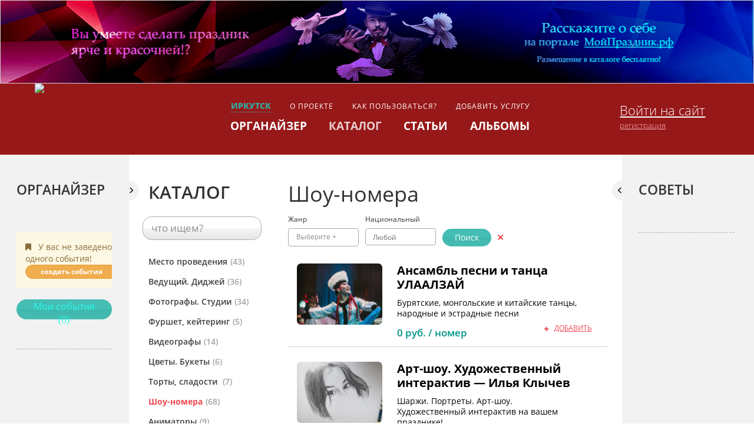

--- FILE ---
content_type: text/html; charset=utf-8
request_url: http://xn--80aiifbkimell.xn--p1ai/Catalog/catalog/?cat=8
body_size: 12111
content:
<!DOCTYPE html>
<html lang="ru">
<head>
    
        <meta charset='UTF-8'>
        <meta name='viewport' content='width=1200, initial-scale=1.0'>
		
        <link rel='shortcut icon' href='/favicon.ico' type='image/x-icon'>
        <meta name='robots' content='index,follow'>

		<meta name='yandex-verification' content='7b8fff9ca3dfed44' />
		<meta name='google-site-verification' content='j2nTOx0Gz7BjnPHFgQZBySqMlfqFAJlY3_k8Pxqhbs4' />
        <script type='text/javascript' src='//vk.com/js/api/openapi.js?139'></script>

        
		<title>Шоу-номера на праздник в Иркутске. Артисты, музыканты, танцоры / Мой Праздник Иркутск</title>
        <meta name='description' content='Артисты и музыканты Иркутска. Танцы и костюмированные номера. Огненное, мыльное, лазерное шоу. Фольклорные номера и развлечения на свадьбу, юбилей, корпоратив. Заказать в Иркутске'>
        <meta name='keywords' content='Артисты, музыканты, кавер-группы Ируктска, Танцоры, костюмированные номера, Огненное, мыльное, световое, лазерное шоу,Фольклорные номера и танцы на свадьбу, юбилей, корпоратив'>
	
      
        <link href='https://fonts.googleapis.com/css?family=PT+Sans+Narrow:400,700&subset=latin,cyrillic' rel='stylesheet' type='text/css'>
        <link href='https://fonts.googleapis.com/css?family=PT+Sans:400,700&subset=all' rel='stylesheet' type='text/css'>
        <link href='https://fonts.googleapis.com/css?family=Open+Sans:300,300italic,600,700&subset=latin,cyrillic' rel='stylesheet' type='text/css'>
        <link rel='stylesheet' href='/files/site/css/fonts.css' />

        <link href='https://fonts.googleapis.com/css?family=Lora' rel='stylesheet'>

        <!--[if lt IE 9]>
            <script src='/files/site/javascript/lib/html5shiv.min.js'></script>
        <![endif]-->

        <link rel='stylesheet' href='/files/site/css/bootstrap.min.css'>
        <link rel='stylesheet' href='/files/site/css/bootstrap-select.min.css'>
        <link rel='stylesheet' href='/files/site/css/owl.carousel.css'>
        <link rel='stylesheet' href='/files/site/css/fonts.css'>
        <link rel='stylesheet' href='/files/site/css/jquery.mCustomScrollbar.css'/>
        <link rel='stylesheet' href='/files/site/css/jquery-ui.css'/>
        <link rel='stylesheet' href='/files/site/lib/growl/jquery.growl.css'>
        <link rel='stylesheet' href='/files/site/lib/icon-fonts/style.css'>
        <link rel='stylesheet' href='/files/site/lib/chosen/chosen.css'>
        <link rel='stylesheet' href='/files/site/lib/icon-fonts/style.css'>
        <link rel='stylesheet' href='/files/site/lib/font-awesome/css/font-awesome.min.css'>
        <link rel='stylesheet' href='/files/site/lib/fancybox/jquery.fancybox.css'>
        <link rel='stylesheet' href='/files/site/lessFiles/style.css?v=1.1'/>
        <script src='/files/site/lib/jquery.min.js'></script>
        <script src='/files/site/lib/growl/jquery.growl.js'></script>
        <script src='/files/site/lib/maxlength.js'></script>

        <script type='text/javascript'>(window.Image ? (new Image()) : document.createElement('img')).src = 'https://vk.com/rtrg?p=VK-RTRG-157070-aarBY';</script>

</head>
<body>
<!--?php include_once("analyticstracking.php") ?-->

<!-- google counter -->
<script>
  (function(i,s,o,g,r,a,m){i['GoogleAnalyticsObject']=r;i[r]=i[r]||function(){
  (i[r].q=i[r].q||[]).push(arguments)},i[r].l=1*new Date();a=s.createElement(o),
  m=s.getElementsByTagName(o)[0];a.async=1;a.src=g;m.parentNode.insertBefore(a,m)
  })(window,document,'script','https://www.google-analytics.com/analytics.js','ga');

  ga('create', 'UA-83901775-1', 'auto');
  ga('send', 'pageview');
  //ga('set', 'userId', {{USER_ID}});

</script>
<!-- /google counter -->

<!-- Yandex.Metrika counter --> <script type="text/javascript" > (function(m,e,t,r,i,k,a){m[i]=m[i]||function(){(m[i].a=m[i].a||[]).push(arguments)}; m[i].l=1*new Date();k=e.createElement(t),a=e.getElementsByTagName(t)[0],k.async=1,k.src=r,a.parentNode.insertBefore(k,a)}) (window, document, "script", "https://mc.yandex.ru/metrika/tag.js", "ym"); ym(39536890, "init", { clickmap:true, trackLinks:true, accurateTrackBounce:true, webvisor:true, trackHash:true }); </script> <noscript><div><img src="https://mc.yandex.ru/watch/39536890" style="position:absolute; left:-9999px;" alt="" /></div></noscript> <!-- /Yandex.Metrika counter -->

    <div class="progress-bar-top"><div></div></div>
    <div class="header-banner"><a href='/dobavit-uslugu/' class='banner'><img src='/files/uploads/Banners/60ba16a02363f.gif'></a></div>
    <header class='inner'>
        <div class='container-fluid'>
		
		<!--noindex-->
            <div class='header-inner-wrap'>
                <div class='logo-wrap'>
                    <a href='/'>
                        <img class='logo-black' src='/files/site/img/logo-2.png'>
                        <img class='logo-white' src='/files/site/img/logo-1.png'>
                    </a>
                    <span class='logo-caption'>Мой праздник</span>
                </div>
                <div class='login-wrap ' style='overflow: visible;'>
        <div class='login-inner-wrap'>
            
        <a href='#' data-toggle='modal' data-target='#popup-authorize' class='login-name'>Войти на сайт</a>
        <a href='#' class='login-reg' data-toggle='modal' data-target='#popup-register'>регистрация</a>
    
        </div>
   </div>
                <div class='nav-wrap'>
                    <nav class='nav-top'>
                        <ul>
                            <li>
                                <select class='selectpicker' disabled>
                                    <option>
                                        <a class='location' href='#'>ИРКУТСК</a>
                                    </option>
                                    <option>
                                        <a href='#'>КРАСНОЯРСК</a>
                                    </option>
                                </select>
                            </li>
                            <li><a href='/o_potale/' >О ПРОЕКТЕ</a></li>
<li><a href='/kak_polizovatisya/' >КАК ПОЛЬЗОВАТЬСЯ?</a></li>
<li><a href='/dobavit-uslugu/' >ДОБАВИТЬ УСЛУГУ</a></li>
                        </ul>
                    </nav>
                    <nav class='nav-bottom'>
                        <ul>
                            <li><a href='/Catalog/organizer/' >ОРГАНАЙЗЕР</a></li>
<li><a href='/Catalog/' class='active'>КАТАЛОГ</a></li>
<li><a href='/article/' >СТАТЬИ</a></li>
<li><a href='/gallery' >АЛЬБОМЫ</a></li>
                        </ul>
                    </nav>
                </div>
            </div>
			
		 <!--/noindex-->
            <div class='decoration'></div>
        </div>
    </header>

<section class='main-inner catalogPage'>

    <!--organizer-2.html-->
            <div class='main-inner-col organizer organizer-show-min'>
              <div class='wrap-inner'>
                <a href='/Catalog/organizer/' class='main-inner-col-btn organizer-btn'><i class='glyphicon glyphicon-menu-right'></i><i class='glyphicon glyphicon-menu-left'></i></a>
                    <script src="/files/site/javascript/Catalog/organizer.js"></script>
    <div class='organizer-min'>
      <h4 class='inner-item-head organizer-btn'>ОРГАНАЙЗЕР</h4>
      <div class='overflow'>
          <div class='organizer-content min'>
            
                        <ul class='menu-holidays onEnent min'>
                            <li class='alert alert-warning'><i class='fa fa-bookmark' style='margin-right: 8px;'></i> У вас не заведено ни одного события! <button class='btn btn-warning btn-xs' data-toggle='modal' data-target='#popup-addEvent'>создать события</button></li>
                        </ul>
                    
          </div>
          <!--<button class='cyan-btn'>&rarr; все события <span >(0)</span></button>-->
            <div class='btn-group' style='margin-bottom: 15px;'>
                <button type='button' class='dropdown-toggle cyan-btn' data-toggle='dropdown'>
                    <span>Мои события </span><span>(0)</span>
                </button>
                <ul class='dropdown-menu menu-holidays minViewsEvent'></ul>
            </div>
      </div>
      <hr style='border-color: #ADADAD;border-style: dashed;margin: 35px 0;'>
            
    </div>

    <div class='organizer-max organizer-2'>
	<div class='organizer-head'>
		<h4 class='inner-item-head open'>ОРГАНАЙЗЕР</h4>
		<button class='cyan-btn white-bg' data-toggle='modal' data-target='#popup-addEvent'>+ новое событие</button>
		<div class='own-event'>
			<div class='btn-group'>
				<button type='button' class='dropdown-toggle' data-toggle='dropdown' aria-haspopup='true' aria-expanded='false'>
					<span>Мои события </span><span>(0)</span>
				</button>
				<ul class='dropdown-menu menu-holidays'></ul>
			</div>
		</div>
	</div>
	<div class='organizer-content max'>
		
                    <div class='org12'>
                            
                        <!--<div class='col-sm-12'>
                                <h4 >Для работы с органайзером создайте Новое событие</h4>
                                <form class='addEventForm' style='width: 413px;max-width: 100%;'>
                                    <div class='form-row'>
                                        <p><input type='text' name='name' placeholder='Название события'></p>
                                    </div>
                                    <div class='form-row coll2 last' style='margin-bottom: 11px;'>
                                        <p><input type='text' class='datepicker' name='s_date' placeholder='Начало'></p>
                                        <p><input type='text' class='datepicker' name='po_date' placeholder='Окончание'></p>
                                    </div>
                                    <div class='form-row'>
                                        <p><input type='number' name='guests' placeholder='Кол-во гостей'></p>
                                    </div>
                                    <div class='btn-wrap'><button class='cyan-btn btn-auth'>+ Добавить</button></div>
                                </form>
                            </div>-->
                            
                            <div class='col-sm-12'>
                                <h4>Ваши события</h4>
                                <ul class='menu-holidays onEnent'>
                                    <li class='alert alert-warning'><i class='fa fa-bookmark' style='margin-right: 8px;'></i> У вас не заведено ни одного события!</li>
                                </ul>
                            </div>
                    </div>
                    <div class='org-desk'>
                            <div class='col-sm-24'>
                                <p> <b>ОРГАНАЙЗЕР</b> — инструмент для тонкого управления вашим торжеством. Связь с каталогом, необходимые контакты, расчеты, заметки — все под рукой. Выбирайте услуги из обширного каталога, ведите переписку с исполнителями, отслеживайте задачи и выгодные предложения.  Чтобы начать работу с Органайзером, укажите название вашего события (например: «Юбилей любимой тещи», «Моя первая свадьба», «Конференция адвокатов», др.), добавьте дату начала и окончания события, и количество гостей. Вперед!</p>
                            </div>
                    </div>
                    
		<div class='other-place-edit'>
			<a class='ot-ed' href='/Catalog/'>Добавить услугу в органайзер</a>
			<a class='ot-ed' href='#' data-toggle='modal' data-target='#popup-addEvent'>Добавить новое событие</a>
		</div>

	</div>
</div>

              </div>

        </div>
  <!-- /organizer-2.html-->
        <!--catalog-min.html-->
        <div class='main-inner-col catalog catalog-show-min'>
            <div class='wrap-inner'>
              <a href='/Catalog/catalog/' class='main-inner-col-btn catalog-btn'><i class='glyphicon glyphicon-menu-right'></i><i class='glyphicon glyphicon-menu-left'></i></a>
              <script src='/files/site/javascript/Catalog/article.js'></script><script src="/files/site/javascript/Catalog/Catalog.js"></script>
    <div class='catalog-min'>
      <h4 class='inner-item-head catalog-btn'>КАТАЛОГ</h4>
      <form class='catalog-input full-width-input' method='get' action='/Catalog/catalog/'>
        <input type='text' name='search' value='' placeholder='что ищем?'>
        <!-- <button></button> -->
		
        <input type='hidden' name='cat' value='8'>
      </form>
      <div class='catalog-menu'>
         <ul>
            <li><a href='/Catalog/catalog/?cat=41' >Место проведения</a><span>(43)</span></li><li><a href='/Catalog/catalog/?cat=5' >Ведущий. Диджей</a><span>(36)</span></li><li><a href='/Catalog/catalog/?cat=6' >Фотографы. Студии</a><span>(34)</span></li><li><a href='/Catalog/catalog/?cat=3' >Фуршет, кейтеринг</a><span>(5)</span></li><li><a href='/Catalog/catalog/?cat=54' >Видеографы</a><span>(14)</span></li><li><a href='/Catalog/catalog/?cat=12' >Цветы. Букеты</a><span>(6)</span></li><li><a href='/Catalog/catalog/?cat=4' >Торты, сладости </a><span>(7)</span></li><li><a href='#' class='active'>Шоу-номера</a><span>(68)</span></li><li><a href='/Catalog/catalog/?cat=62' >Аниматоры</a><span>(9)</span></li><li><a href='/Catalog/catalog/?cat=9' >Оформление, салют</a><span>(11)</span></li><li><a href='/Catalog/catalog/?cat=61' >Хореограф, звукозапись</a><span>(10)</span></li><li><a href='/Catalog/catalog/?cat=13' >Стиль. Образ</a><span>(7)</span></li><li><a href='/Catalog/catalog/?cat=42' >Платья. Костюмы</a><span>(15)</span></li><li><a href='/Catalog/catalog/?cat=15' >Украшения, полиграфия</a><span>(3)</span></li><li><a href='/Catalog/catalog/?cat=43' >Подарки, сюрпризы</a><span>(2)</span></li><li><a href='/Catalog/catalog/?cat=11' >Транспорт, доставка</a><span>(8)</span></li><li><a href='/Catalog/catalog/?cat=17' >Оборудование, персонал</a><span>(5)</span></li><li><a href='/Catalog/catalog/?cat=1' >Праздник «Под ключ»</a><span>(10)</span></li><li><a href='/Catalog/catalog/?cat=55' >Прочее</a><span>(3)</span></li>
          </ul>
      </div>
      <hr style='border-color: #ADADAD;border-style: dashed;margin: 35px 0;'>
      <!--  -->
    </div>

    <div class='catalog-max row'>
      <div class='catalog-max-col col-xs-8 catalog-max-col-left'>
        <h4 class='inner-item-head open'>КАТАЛОГ</h4>
         <form class='catalog-input full-width-input' method='get' action='/Catalog/catalog/'  style='width: 202px;'>
            <input name='search' type='text' placeholder='что ищем?' value=''>
            <button></button>
            <input type='hidden' name='cat' value='8'>
			
         </form>
        <div class='catalog-menu'>
          <ul><li><a href='/Catalog/catalog/?cat=41' >Место проведения</a><span>(43)</span></li><li><a href='/Catalog/catalog/?cat=5' >Ведущий. Диджей</a><span>(36)</span></li><li><a href='/Catalog/catalog/?cat=6' >Фотографы. Студии</a><span>(34)</span></li><li><a href='/Catalog/catalog/?cat=3' >Фуршет, кейтеринг</a><span>(5)</span></li><li><a href='/Catalog/catalog/?cat=54' >Видеографы</a><span>(14)</span></li><li><a href='/Catalog/catalog/?cat=12' >Цветы. Букеты</a><span>(6)</span></li><li><a href='/Catalog/catalog/?cat=4' >Торты, сладости </a><span>(7)</span></li><li><a href='#' class='active'>Шоу-номера</a><span>(68)</span></li><li><a href='/Catalog/catalog/?cat=62' >Аниматоры</a><span>(9)</span></li><li><a href='/Catalog/catalog/?cat=9' >Оформление, салют</a><span>(11)</span></li><li><a href='/Catalog/catalog/?cat=61' >Хореограф, звукозапись</a><span>(10)</span></li><li><a href='/Catalog/catalog/?cat=13' >Стиль. Образ</a><span>(7)</span></li><li><a href='/Catalog/catalog/?cat=42' >Платья. Костюмы</a><span>(15)</span></li><li><a href='/Catalog/catalog/?cat=15' >Украшения, полиграфия</a><span>(3)</span></li><li><a href='/Catalog/catalog/?cat=43' >Подарки, сюрпризы</a><span>(2)</span></li><li><a href='/Catalog/catalog/?cat=11' >Транспорт, доставка</a><span>(8)</span></li><li><a href='/Catalog/catalog/?cat=17' >Оборудование, персонал</a><span>(5)</span></li><li><a href='/Catalog/catalog/?cat=1' >Праздник «Под ключ»</a><span>(10)</span></li><li><a href='/Catalog/catalog/?cat=55' >Прочее</a><span>(3)</span></li></ul>
        </div>

<!-- VK Widget >
<div class='articles-soc'>Мы ВКонтакте</div>
<div id='vk_groups' style='margin-bottom:35px;'></div>
<script type='text/javascript'>
VK.Widgets.Group('vk_groups', {mode: 3, width: '220', color2: '626060', color3: 'E0E2E3'}, 114243700);
</script -->

<!-- BANNER -->
<div class='bkat' ></div>

      </div>
      <div class='catalog-max-col col-xs-16 catalog-max-col-right'>
        <h1>Шоу-номера</h1><br/>
        

            <form method='get' class='filter-wrap rounded' action='/Catalog/catalog/'>
                
                <div class='select-wrap'>
                    <p>Жанр</p>
                    <select name='filter[117][]' multiple class='chosen'><option value='960' >ВИА, группы</option><option value='634' >Музыканты</option><option value='632' >Певцы</option><option value='633' >Танцоры</option><option value='639' >Костюмированное шоу</option><option value='1072' >Оригинальный жанр</option><option value='932' >Огненное, мыльное, научное-шоу</option><option value='1005' >Народное. Фолк</option><option value='886' >Юмористы, Stand Up</option><option value='640' >Акробаты, гимнасты</option><option value='642' >С животными</option><option value='933' >Прочее</option>
                    </select>
                </div>
            
                <div class='select-wrap'>
                    <p>Национальный</p>
                    <select name='filter[118]'  class='chosen'><option value=''>Любой</option><option value='647' >Русский</option><option value='648' >Бурятский</option><option value='1071' >Цыганский</option><option value='1013' >Афро. Латина</option><option value='818' >другое..</option>
                    </select>
                </div>
            <button class='cyan-btn white-bg'>Поиск</button><a href='/Catalog/catalog/?cat=8' class='clear_filter' title='Очистить фильтр' tabindex='1'>&#215;</a>
                <input type='hidden' name='cat' value='8'>
            </form>

            <div class='catalog-result'>
             <!-- <div class='catalog-result-title'>Результаты поиска:
                <span>найдено 22 сооответствия</span>
              </div>
              <div class='catalog-result-title simple'>
                <span><span class='spec'>&darr;</span>найдено 56 вариантов</span>
              </div>-->

              <div id='Content'>
                    
                    <div class='catalog-result-item' style='border-width: 1px; border-color: #d4d4d4;'>
                      <div class='catalog-result-img' style=''>
                        <a target='_blank' href='/item/247'><img src='/files/uploads/itemImg/59366d98cf89d.jpg' alt=''></a>
                      </div>
                      <div class='catalog-result-text' style='margin-left: 140px; '>
                        <div class='catalog-result-text-title' ><h1><a href='/item/247' style='font-size: 18px; '>Ансамбль песни и танца УЛААЛЗАЙ</a></h1></div>
                        
                            <div class='catalog-result-text-sing'><h3>Бурятские, монгольские и китайские танцы, народные и эстрадные песни</h3></div>
                        
                        <div class='catalog-result-col'>
                          <div class='catalog-result-price'>0 руб. / номер</div>
                          
                        </div>
                        <div class='catalog-result-col catalog-result-col-right'>
                        
                        
            <span class='addOrganaizerError'><span class='glyphicon glyphicon-plus' aria-hidden='true'></span>
              <a href='#' >Добавить </a>
            </span>
        
                        </div>
                      </div>
                    </div>
                
                    <div class='catalog-result-item' style='border-width: 1px; border-color: #d4d4d4;'>
                      <div class='catalog-result-img' style=''>
                        <a target='_blank' href='/item/245'><img src='/files/uploads/itemImg/59365e75cc4d8.jpg' alt=''></a>
                      </div>
                      <div class='catalog-result-text' style='margin-left: 140px; '>
                        <div class='catalog-result-text-title' ><h1><a href='/item/245' style='font-size: 18px; '>Арт-шоу. Художественный интерактив — Илья Клычев</a></h1></div>
                        
                            <div class='catalog-result-text-sing'><h3>Шаржи. Портреты. Арт-шоу. Художественный интерактив на вашем празднике!</h3></div>
                        
                        <div class='catalog-result-col'>
                          <div class='catalog-result-price'>0 руб. / номер</div>
                          
                        </div>
                        <div class='catalog-result-col catalog-result-col-right'>
                        
                        
            <span class='addOrganaizerError'><span class='glyphicon glyphicon-plus' aria-hidden='true'></span>
              <a href='#' >Добавить </a>
            </span>
        
                        </div>
                      </div>
                    </div>
                
                    <div class='catalog-result-item' style='border-width: 1px; border-color: #d4d4d4;'>
                      <div class='catalog-result-img' style=''>
                        <a target='_blank' href='/item/328'><img src='/files/uploads/itemImg/5a97f097d6225.jpg' alt=''></a>
                      </div>
                      <div class='catalog-result-text' style='margin-left: 140px; '>
                        <div class='catalog-result-text-title' ><h1><a href='/item/328' style='font-size: 18px; '>Баянист на День рождения, юбилей, свадьбу</a></h1></div>
                        
                            <div class='catalog-result-text-sing'><h3>Весёлая и подвижная музыка создадут особое настроение вашему празднику</h3></div>
                        
                        <div class='catalog-result-col'>
                          <div class='catalog-result-price'>1500 руб. / вечер</div>
                          
                        </div>
                        <div class='catalog-result-col catalog-result-col-right'>
                        
                        
            <span class='addOrganaizerError'><span class='glyphicon glyphicon-plus' aria-hidden='true'></span>
              <a href='#' >Добавить </a>
            </span>
        
                        </div>
                      </div>
                    </div>
                
                    <div class='catalog-result-item' style='border-width: 1px; border-color: #d4d4d4;'>
                      <div class='catalog-result-img' style=''>
                        <a target='_blank' href='/item/304'><img src='/files/uploads/itemImg/59e34d24e46e0.jpg' alt=''></a>
                      </div>
                      <div class='catalog-result-text' style='margin-left: 140px; '>
                        <div class='catalog-result-text-title' ><h1><a href='/item/304' style='font-size: 18px; '>Ваш праздник с цыганским весельем!</a></h1></div>
                        
                            <div class='catalog-result-text-sing'><h3>Цыганский ансамбль "Традас"</h3></div>
                        
                        <div class='catalog-result-col'>
                          <div class='catalog-result-price'>20000 руб. / ср.чек</div>
                          
                        </div>
                        <div class='catalog-result-col catalog-result-col-right'>
                        
                        
            <span class='addOrganaizerError'><span class='glyphicon glyphicon-plus' aria-hidden='true'></span>
              <a href='#' >Добавить </a>
            </span>
        
                        </div>
                      </div>
                    </div>
                
                    <div class='catalog-result-item' style='border-width: 1px; border-color: #d4d4d4;'>
                      <div class='catalog-result-img' style=''>
                        <a target='_blank' href='/item/254'><img src='/files/uploads/itemImg/593e6ecd78c96.jpg' alt=''></a>
                      </div>
                      <div class='catalog-result-text' style='margin-left: 140px; '>
                        <div class='catalog-result-text-title' ><h1><a href='/item/254' style='font-size: 18px; '>Вокально-танцевальная группа ШОКОЛАД</a></h1></div>
                        
                            <div class='catalog-result-text-sing'><h3>Яркие исполнительницы, качественная хореография, насыщенная шоу-программа</h3></div>
                        
                        <div class='catalog-result-col'>
                          <div class='catalog-result-price'>4000 руб. / номер</div>
                          
                        </div>
                        <div class='catalog-result-col catalog-result-col-right'>
                        
                        
            <span class='addOrganaizerError'><span class='glyphicon glyphicon-plus' aria-hidden='true'></span>
              <a href='#' >Добавить </a>
            </span>
        
                        </div>
                      </div>
                    </div>
                
                    <div class='catalog-result-item' style='border-width: 1px; border-color: #d4d4d4;'>
                      <div class='catalog-result-img' style=''>
                        <a target='_blank' href='/item/289'><img src='/files/uploads/itemImg/59afd761ab3e5.jpg' alt=''></a>
                      </div>
                      <div class='catalog-result-text' style='margin-left: 140px; '>
                        <div class='catalog-result-text-title' ><h1><a href='/item/289' style='font-size: 18px; '>Группа "Чайковский и Трубы мира"</a></h1></div>
                        
                            <div class='catalog-result-text-sing'><h3>Заводная музыка чтобы с друзьями потусить</h3></div>
                        
                        <div class='catalog-result-col'>
                          <div class='catalog-result-price'>0 руб. / вечер</div>
                          
                        </div>
                        <div class='catalog-result-col catalog-result-col-right'>
                        
                        
            <span class='addOrganaizerError'><span class='glyphicon glyphicon-plus' aria-hidden='true'></span>
              <a href='#' >Добавить </a>
            </span>
        
                        </div>
                      </div>
                    </div>
                
                    <div class='catalog-result-item' style='border-width: 1px; border-color: #d4d4d4;'>
                      <div class='catalog-result-img' style=''>
                        <a target='_blank' href='/item/252'><img src='/files/uploads/itemImg/593d4be179b8e.jpg' alt=''></a>
                      </div>
                      <div class='catalog-result-text' style='margin-left: 140px; '>
                        <div class='catalog-result-text-title' ><h1><a href='/item/252' style='font-size: 18px; '>Группа EXTROVERT — классика рок-н-ролла и блюза</a></h1></div>
                        
                            <div class='catalog-result-text-sing'><h3>Бессмертные хиты рок-н-ролла и блюза на вашем празднике</h3></div>
                        
                        <div class='catalog-result-col'>
                          <div class='catalog-result-price'>24000 руб. / вечер</div>
                          
                        </div>
                        <div class='catalog-result-col catalog-result-col-right'>
                        
                        
            <span class='addOrganaizerError'><span class='glyphicon glyphicon-plus' aria-hidden='true'></span>
              <a href='#' >Добавить </a>
            </span>
        
                        </div>
                      </div>
                    </div>
                
                    <div class='catalog-result-item' style='border-width: 1px; border-color: #d4d4d4;'>
                      <div class='catalog-result-img' style=''>
                        <a target='_blank' href='/item/321'><img src='/files/uploads/itemImg/5a2e6ea6aed46.jpg' alt=''></a>
                      </div>
                      <div class='catalog-result-text' style='margin-left: 140px; '>
                        <div class='catalog-result-text-title' ><h1><a href='/item/321' style='font-size: 18px; '>Группа Stereo Klub</a></h1></div>
                        
                            <div class='catalog-result-text-sing'><h3>Indie Rock Band From Irkutsk — Творчество. Смешение стилей. Rock</h3></div>
                        
                        <div class='catalog-result-col'>
                          <div class='catalog-result-price'>0 руб. / вечер</div>
                          
                        </div>
                        <div class='catalog-result-col catalog-result-col-right'>
                        
                        
            <span class='addOrganaizerError'><span class='glyphicon glyphicon-plus' aria-hidden='true'></span>
              <a href='#' >Добавить </a>
            </span>
        
                        </div>
                      </div>
                    </div>
                
                    <div class='catalog-result-item' style='border-width: 1px; border-color: #d4d4d4;'>
                      <div class='catalog-result-img' style=''>
                        <a target='_blank' href='/item/253'><img src='/files/uploads/itemImg/593d5325501f7.jpg' alt=''></a>
                      </div>
                      <div class='catalog-result-text' style='margin-left: 140px; '>
                        <div class='catalog-result-text-title' ><h1><a href='/item/253' style='font-size: 18px; '>Группа Доктор Джаз</a></h1></div>
                        
                            <div class='catalog-result-text-sing'><h3>Джазовые стандарты, мелодии свинга и босановы на вашем празднике!</h3></div>
                        
                        <div class='catalog-result-col'>
                          <div class='catalog-result-price'>30000 руб. / вечер</div>
                          
                        </div>
                        <div class='catalog-result-col catalog-result-col-right'>
                        
                        
            <span class='addOrganaizerError'><span class='glyphicon glyphicon-plus' aria-hidden='true'></span>
              <a href='#' >Добавить </a>
            </span>
        
                        </div>
                      </div>
                    </div>
                
                    <div class='catalog-result-item' style='border-width: 1px; border-color: #d4d4d4;'>
                      <div class='catalog-result-img' style=''>
                        <a target='_blank' href='/item/380'><img src='/files/uploads/itemImg/685c014a5aebf.jpg' alt=''></a>
                      </div>
                      <div class='catalog-result-text' style='margin-left: 140px; '>
                        <div class='catalog-result-text-title' ><h1><a href='/item/380' style='font-size: 18px; '>Группа на ваш праздник!</a></h1></div>
                        
                            <div class='catalog-result-text-sing'><h3>Заставим ваших гостей петь и танцевать?)</h3></div>
                        
                        <div class='catalog-result-col'>
                          <div class='catalog-result-price'>100000 руб. / 110000</div>
                          
                        </div>
                        <div class='catalog-result-col catalog-result-col-right'>
                        
                        
            <span class='addOrganaizerError'><span class='glyphicon glyphicon-plus' aria-hidden='true'></span>
              <a href='#' >Добавить </a>
            </span>
        
                        </div>
                      </div>
                    </div>
                
                    <div class='catalog-result-item' style='border-width: 1px; border-color: #d4d4d4;'>
                      <div class='catalog-result-img' style=''>
                        <a target='_blank' href='/item/314'><img src='/files/uploads/itemImg/5a017953482f5.jpg' alt=''></a>
                      </div>
                      <div class='catalog-result-text' style='margin-left: 140px; '>
                        <div class='catalog-result-text-title' ><h1><a href='/item/314' style='font-size: 18px; '>группа Чайковский и Трубы мира</a></h1></div>
                        
                            <div class='catalog-result-text-sing'><h3>Лайт-электрик-рок (фолк-ска-блюз-регги-латина-хард)</h3></div>
                        
                        <div class='catalog-result-col'>
                          <div class='catalog-result-price'>0 руб. / вечер</div>
                          
                        </div>
                        <div class='catalog-result-col catalog-result-col-right'>
                        
                        
            <span class='addOrganaizerError'><span class='glyphicon glyphicon-plus' aria-hidden='true'></span>
              <a href='#' >Добавить </a>
            </span>
        
                        </div>
                      </div>
                    </div>
                
                    <div class='catalog-result-item' style='border-width: 1px; border-color: #d4d4d4;'>
                      <div class='catalog-result-img' style=''>
                        <a target='_blank' href='/item/303'><img src='/files/uploads/itemImg/59e0850a1dab0.jpg' alt=''></a>
                      </div>
                      <div class='catalog-result-text' style='margin-left: 140px; '>
                        <div class='catalog-result-text-title' ><h1><a href='/item/303' style='font-size: 18px; '>Дуэт русской песни — Сёстры Самодинские</a></h1></div>
                        
                            <div class='catalog-result-text-sing'><h3>Душевные песни с сестрою вдвоём с любовью к традициям русским споём!</h3></div>
                        
                        <div class='catalog-result-col'>
                          <div class='catalog-result-price'>0 руб. / номер</div>
                          
                        </div>
                        <div class='catalog-result-col catalog-result-col-right'>
                        
                        
            <span class='addOrganaizerError'><span class='glyphicon glyphicon-plus' aria-hidden='true'></span>
              <a href='#' >Добавить </a>
            </span>
        
                        </div>
                      </div>
                    </div>
                
                    <div class='catalog-result-item' style='border-width: 1px; border-color: #d4d4d4;'>
                      <div class='catalog-result-img' style=''>
                        <a target='_blank' href='/item/246'><img src='/files/uploads/itemImg/59366a9418cea.jpg' alt=''></a>
                      </div>
                      <div class='catalog-result-text' style='margin-left: 140px; '>
                        <div class='catalog-result-text-title' ><h1><a href='/item/246' style='font-size: 18px; '>Иллюзионист Вадим Свечинский</a></h1></div>
                        
                            <div class='catalog-result-text-sing'><h3>Есть такая профессия — людей удивлять. Иллюзия, ментализм, микромагия</h3></div>
                        
                        <div class='catalog-result-col'>
                          <div class='catalog-result-price'>0 руб. / вечер</div>
                          
                        </div>
                        <div class='catalog-result-col catalog-result-col-right'>
                        
                        
            <span class='addOrganaizerError'><span class='glyphicon glyphicon-plus' aria-hidden='true'></span>
              <a href='#' >Добавить </a>
            </span>
        
                        </div>
                      </div>
                    </div>
                
                    <div class='catalog-result-item' style='border-width: 1px; border-color: #d4d4d4;'>
                      <div class='catalog-result-img' style=''>
                        <a target='_blank' href='/item/196'><img src='/files/uploads/itemImg/58d0cccb38fb0.jpg' alt=''></a>
                      </div>
                      <div class='catalog-result-text' style='margin-left: 140px; '>
                        <div class='catalog-result-text-title' ><h1><a href='/item/196' style='font-size: 18px; '>Индийские танцевальные номера — студия СИТАРА</a></h1></div>
                        
                            <div class='catalog-result-text-sing'><h3>Классические, эстрадные и народные индийские танцы для вашего праздника!</h3></div>
                        
                        <div class='catalog-result-col'>
                          <div class='catalog-result-price'>3000 руб. / 2 номера</div>
                          
                        </div>
                        <div class='catalog-result-col catalog-result-col-right'>
                        
                        
            <span class='addOrganaizerError'><span class='glyphicon glyphicon-plus' aria-hidden='true'></span>
              <a href='#' >Добавить </a>
            </span>
        
                        </div>
                      </div>
                    </div>
                
                    <div class='catalog-result-item' style='border-width: 1px; border-color: #d4d4d4;'>
                      <div class='catalog-result-img' style=''>
                        <a target='_blank' href='/item/382'><img src='/files/uploads/itemImg/5e4179b0038d4.jpg' alt=''></a>
                      </div>
                      <div class='catalog-result-text' style='margin-left: 140px; '>
                        <div class='catalog-result-text-title' ><h1><a href='/item/382' style='font-size: 18px; '>Кавер группа Burrn</a></h1></div>
                        
                            <div class='catalog-result-text-sing'><h3>Живая музыка на мероприятии любого формата!</h3></div>
                        
                        <div class='catalog-result-col'>
                          <div class='catalog-result-price'>1 руб. / вечер</div>
                          
                        </div>
                        <div class='catalog-result-col catalog-result-col-right'>
                        
                        
            <span class='addOrganaizerError'><span class='glyphicon glyphicon-plus' aria-hidden='true'></span>
              <a href='#' >Добавить </a>
            </span>
        
                        </div>
                      </div>
                    </div>
                
                    <div class='catalog-result-item' style='border-width: 1px; border-color: #d4d4d4;'>
                      <div class='catalog-result-img' style=''>
                        <a target='_blank' href='/item/159'><img src='/files/uploads/itemImg/5896396b6dc34.jpg' alt=''></a>
                      </div>
                      <div class='catalog-result-text' style='margin-left: 140px; '>
                        <div class='catalog-result-text-title' ><h1><a href='/item/159' style='font-size: 18px; '>Кавер-группа CHECK POINT Band</a></h1></div>
                        
                            <div class='catalog-result-text-sing'><h3>Живая музыка на вашем мероприятии. Хиты  в стиле поп, поп-рок, рок-н-ролл</h3></div>
                        
                        <div class='catalog-result-col'>
                          <div class='catalog-result-price'>0 руб. / вечер</div>
                          
                        </div>
                        <div class='catalog-result-col catalog-result-col-right'>
                        
                        
            <span class='addOrganaizerError'><span class='glyphicon glyphicon-plus' aria-hidden='true'></span>
              <a href='#' >Добавить </a>
            </span>
        
                        </div>
                      </div>
                    </div>
                
                    <div class='catalog-result-item' style='border-width: 1px; border-color: #d4d4d4;'>
                      <div class='catalog-result-img' style=''>
                        <a target='_blank' href='/item/182'><img src='/files/uploads/itemImg/58b32e29bb9bd.jpg' alt=''></a>
                      </div>
                      <div class='catalog-result-text' style='margin-left: 140px; '>
                        <div class='catalog-result-text-title' ><h1><a href='/item/182' style='font-size: 18px; '>Кавер-группа InHit</a></h1></div>
                        
                            <div class='catalog-result-text-sing'><h3>Лучшие хиты в исполнении профессиональных музыкантов</h3></div>
                        
                        <div class='catalog-result-col'>
                          <div class='catalog-result-price'>0 руб. / вечер</div>
                          
                        </div>
                        <div class='catalog-result-col catalog-result-col-right'>
                        
                        
            <span class='addOrganaizerError'><span class='glyphicon glyphicon-plus' aria-hidden='true'></span>
              <a href='#' >Добавить </a>
            </span>
        
                        </div>
                      </div>
                    </div>
                
                    <div class='catalog-result-item' style='border-width: 1px; border-color: #d4d4d4;'>
                      <div class='catalog-result-img' style=''>
                        <a target='_blank' href='/item/186'><img src='/files/uploads/itemImg/58bd3813ae7b0.jpg' alt=''></a>
                      </div>
                      <div class='catalog-result-text' style='margin-left: 140px; '>
                        <div class='catalog-result-text-title' ><h1><a href='/item/186' style='font-size: 18px; '>Кавер-группа Pepper Band</a></h1></div>
                        
                            <div class='catalog-result-text-sing'><h3>Профессиональная музыкальная программа для вашего праздника!</h3></div>
                        
                        <div class='catalog-result-col'>
                          <div class='catalog-result-price'>0 руб. / вечер</div>
                          
                        </div>
                        <div class='catalog-result-col catalog-result-col-right'>
                        
                        
            <span class='addOrganaizerError'><span class='glyphicon glyphicon-plus' aria-hidden='true'></span>
              <a href='#' >Добавить </a>
            </span>
        
                        </div>
                      </div>
                    </div>
                
                    <div class='catalog-result-item' style='border-width: 1px; border-color: #d4d4d4;'>
                      <div class='catalog-result-img' style=''>
                        <a target='_blank' href='/item/439'><img src='/files/uploads/itemImg/69373541310a3.jpg' alt=''></a>
                      </div>
                      <div class='catalog-result-text' style='margin-left: 140px; '>
                        <div class='catalog-result-text-title' ><h1><a href='/item/439' style='font-size: 18px; '>Кавер-группа Медведица</a></h1></div>
                        
                            <div class='catalog-result-text-sing'><h3>Шоу-номер.</h3></div>
                        
                        <div class='catalog-result-col'>
                          <div class='catalog-result-price'>100000 руб. / 1</div>
                          
                        </div>
                        <div class='catalog-result-col catalog-result-col-right'>
                        
                        
            <span class='addOrganaizerError'><span class='glyphicon glyphicon-plus' aria-hidden='true'></span>
              <a href='#' >Добавить </a>
            </span>
        
                        </div>
                      </div>
                    </div>
                
                    <div class='catalog-result-item' style='border-width: 1px; border-color: #d4d4d4;'>
                      <div class='catalog-result-img' style=''>
                        <a target='_blank' href='/item/118'><img src='/files/uploads/itemImg/588333ff1eda2.jpg' alt=''></a>
                      </div>
                      <div class='catalog-result-text' style='margin-left: 140px; '>
                        <div class='catalog-result-text-title' ><h1><a href='/item/118' style='font-size: 18px; '>Кавер-группа МЕЛАНЖ</a></h1></div>
                        
                            <div class='catalog-result-text-sing'><h3>От джаза до рока зарубежных и отечественных исполнителей</h3></div>
                        
                        <div class='catalog-result-col'>
                          <div class='catalog-result-price'>0 руб. / вечер</div>
                          
                        </div>
                        <div class='catalog-result-col catalog-result-col-right'>
                        
                        
            <span class='addOrganaizerError'><span class='glyphicon glyphicon-plus' aria-hidden='true'></span>
              <a href='#' >Добавить </a>
            </span>
        
                        </div>
                      </div>
                    </div>
                
                    <div class='catalog-result-item' style='border-width: 1px; border-color: #d4d4d4;'>
                      <div class='catalog-result-img' style=''>
                        <a target='_blank' href='/item/365'><img src='/files/uploads/itemImg/5cb5db6ee4e3c.jpg' alt=''></a>
                      </div>
                      <div class='catalog-result-text' style='margin-left: 140px; '>
                        <div class='catalog-result-text-title' ><h1><a href='/item/365' style='font-size: 18px; '>Кавер-группа ТОРОНТО</a></h1></div>
                        
                            <div class='catalog-result-text-sing'><h3>Кавер-группа ТОРОНТО входит в ТОП-10 кавер-групп Москвы</h3></div>
                        
                        <div class='catalog-result-col'>
                          <div class='catalog-result-price'>50000 руб. / вечер</div>
                          
                        </div>
                        <div class='catalog-result-col catalog-result-col-right'>
                        
                        
            <span class='addOrganaizerError'><span class='glyphicon glyphicon-plus' aria-hidden='true'></span>
              <a href='#' >Добавить </a>
            </span>
        
                        </div>
                      </div>
                    </div>
                
                    <div class='catalog-result-item' style='border-width: 1px; border-color: #d4d4d4;'>
                      <div class='catalog-result-img' style=''>
                        <a target='_blank' href='/item/242'><img src='/files/uploads/itemImg/599597064c0af.jpg' alt=''></a>
                      </div>
                      <div class='catalog-result-text' style='margin-left: 140px; '>
                        <div class='catalog-result-text-title' ><h1><a href='/item/242' style='font-size: 18px; '>Косбенд Akari — яркое шоу в стиле фентази</a></h1></div>
                        
                            <div class='catalog-result-text-sing'><h3>Феерическое костюмированное шоу. Фантастические образы. Это стоит увидеть!</h3></div>
                        
                        <div class='catalog-result-col'>
                          <div class='catalog-result-price'>0 руб. / шоу</div>
                          
                        </div>
                        <div class='catalog-result-col catalog-result-col-right'>
                        
                        
            <span class='addOrganaizerError'><span class='glyphicon glyphicon-plus' aria-hidden='true'></span>
              <a href='#' >Добавить </a>
            </span>
        
                        </div>
                      </div>
                    </div>
                
                    <div class='catalog-result-item' style='border-width: 1px; border-color: #d4d4d4;'>
                      <div class='catalog-result-img' style=''>
                        <a target='_blank' href='/item/66'><img src='/files/uploads/itemImg/5875293943dab.jpg' alt=''></a>
                      </div>
                      <div class='catalog-result-text' style='margin-left: 140px; '>
                        <div class='catalog-result-text-title' ><h1><a href='/item/66' style='font-size: 18px; '>Костюмированные шоу-номера — театр  All-Cabaret</a></h1></div>
                        
                            <div class='catalog-result-text-sing'><h3>Организация праздничных шоу-программ. Костюмированная анимация</h3></div>
                        
                        <div class='catalog-result-col'>
                          <div class='catalog-result-price'>7000 руб. / номер</div>
                          
                        </div>
                        <div class='catalog-result-col catalog-result-col-right'>
                        
                        
            <span class='addOrganaizerError'><span class='glyphicon glyphicon-plus' aria-hidden='true'></span>
              <a href='#' >Добавить </a>
            </span>
        
                        </div>
                      </div>
                    </div>
                
                    <div class='catalog-result-item' style='border-width: 1px; border-color: #d4d4d4;'>
                      <div class='catalog-result-img' style=''>
                        <a target='_blank' href='/item/64'><img src='/files/uploads/itemImg/587518b65b01f.jpg' alt=''></a>
                      </div>
                      <div class='catalog-result-text' style='margin-left: 140px; '>
                        <div class='catalog-result-text-title' ><h1><a href='/item/64' style='font-size: 18px; '>Костюмированные шоу-номера. Crystal-show</a></h1></div>
                        
                            <div class='catalog-result-text-sing'><h3>Яркая шоу-программа. Соло-номера. Постановка танца. Анимация. Роскошные костюмы</h3></div>
                        
                        <div class='catalog-result-col'>
                          <div class='catalog-result-price'>18000 руб. / вечер</div>
                          
                        </div>
                        <div class='catalog-result-col catalog-result-col-right'>
                        
                        
            <span class='addOrganaizerError'><span class='glyphicon glyphicon-plus' aria-hidden='true'></span>
              <a href='#' >Добавить </a>
            </span>
        
                        </div>
                      </div>
                    </div>
                

                    <ul class='pagination' style='display: table; margin-left: auto;margin-right: auto;'><li class='back disabled'><a ><<</a></li><li class='active'><a>1</a></li><li><a href='/Catalog/catalog/?CatalogPage=2&cat=8'>2</a></li><li><a href='/Catalog/catalog/?CatalogPage=3&cat=8'>3</a></li><li class='go '><a href='/Catalog/catalog/?CatalogPage=2&cat=8'>>></a></li></ul>
              </div>

            </div>
        </div>
    </div>

  </div>
</div>

          </div>

        </div>
        <!--end catalog-min.html-->
      <!--articles.html-->
            <div class='main-inner-col articles articles-show-min'>
              <div class='wrap-inner'>
                <a href='/Catalog/articles/' class='main-inner-col-btn articles-btn'><i class='glyphicon glyphicon-menu-right'></i><i class='glyphicon glyphicon-menu-left'></i></a>
              
    <div class='articles-min'>
        <h4 class='inner-item-head articles-btn'>СОВЕТЫ</h4>
        <div class='overflow custom-scrollbar'>
            <div class='articles-left'>
                <div class='article-items'>
                    
                </div>
            </div>
        </div>
        <hr style='border-color: #ADADAD;border-style: dashed;margin: 35px 0;'>
        
    </div>
    <div class='articles-max'>
        <h4 class='inner-item-head'>СОВЕТЫ</h4>
        <div class='articles-left'>
            <div class='article-max-items'>
                <ul></ul>
                <a href='/article/' style='color: #F0464F;padding: 4px 10px;padding-left: 0;'>Все статьи</a>
            </div>
            <div class='article-themes'>
                <hr style='border-color: #ADADAD;border-style: dashed;margin: 35px 0;'>
                
            </div>

        </div>
        <div class='articles-right custom-scrollbar'>
                
                <br>
                <br>
                <br>
                <br>
        </div>
    </div>
</div>

            </div>
            </div>


      <!--/ articles.html-->

</section>


    <footer>
        <div class='decoration'></div>
        <div class='footer'>
            <div class='container-fluid'>
                <div class='footer-row'>
                    <!-- 	col-xs-10  col-xs-6  col-xs-5  col-xs-3 -->
                    <div class='footer-col desc '>
                        <div class='desc-wrap desc-wrap-logo'>
                            <div class='desc-wrap-logo-img'>
                                <a href='/'><img src='/files/site/img/logo-footer.png'></a>
                            </div>
                            <!--div class='desc-wrap-logo-text'>
                                ключи от главного события
                            </div-->
                        </div>
                        <div class='clearfix'></div>
                        <div class='desc-wrap'>
                            <span>задать вопрос <span>&#8594;</span>
                        <a href='mailto:moyprazdnik38@yandex.ru' class='desc-wrap-mail'>moyprazdnik38@yandex.ru</a> <span>&#8594;</span>
                        <a href='tel:3952457274'> тел&nbsp;(3952)&nbsp;623-433</a>
                        </span>
                        </div>
                    </div>
                    <div class='footer-col links '>
                        <div class='links-wrap'>
                            <a target="_blank" title="МойПраздник.рф ВКонтакте" href='https://vk.com/moyprazdnik38'><img src='/files/site/img/vk.png' alt='МойПраздник.рф ВКонтакте'></a>
                            <a target="_blank"  title="МойПраздник.рф в Одноклассниках"  href='http://ok.ru/group/53895178289279'><img src='/files/site/img/ok.png' alt='МойПраздник.рф в Одноклассниках'></a>
                            <a target="_blank"  title="МойПраздник.рф в Фейсбуке"  href='https://ru-ru.facebook.com/moyprazdnik38'><img src='/files/site/img/facebook.png' alt='МойПраздник.рф в Фейсбуке'></a>
                            <a target="_blank"  title="МойПраздник.рф в Инстраграме"  href='https://instagram.com/moyprazdnik38/'><img src='/files/site/img/instagram.png' alt='МойПраздник.рф в Инстраграме'></a>
                        </div>
                        <div class='copyright'>(С) 2026 'МОЙ ПРАЗДНИК.РФ'</div>
                    </div>
                    <div class='footer-col addcompany '>
                        <a href='/dobavit-uslugu/' >ДОБАВИТЬ УСЛУГУ</a>
                        <a href='/reklama/'>Реклама на ресурсе</a>
                    </div>
                    <div class='footer-col additionally '>
                        разработка портала:
                        <a href='http://www.delosite.ru'>
                            Деловой сайт
                        </a>
                    </div>
                </div>
            </div>
        </div>
    </footer>
    

<div class="modal modal-login modal-register fade" id="popup-register" tabindex="-1" role="dialog" aria-labelledby="myModalLabel">
    <div class="modal-dialog" role="document">
        <div class="modal-content">
            <div class="popup">
                <div class="popup-overlay">
                    <div class="popup-container">
                        <a href="#" class="popup-close cyan-btn" data-dismiss="modal" aria-label="Close"></a>
                        <h4>РЕГИСТРАЦИЯ</h4>
                        <div class="popup-menu">
                            <ul>
                                <li class="active popup-menu-item"><a href="#tab-1" aria-controls="tab-1" role="tab" data-toggle="tab">ПОЛЬЗОВАТЕЛЬ <small style="font-size: 10px;"> частное лицо</small></a></li>
                                <li class=" popup-menu-item"><a href="#tab-2" aria-controls="tab-2" role="tab" data-toggle="tab">РЕЗИДЕНТ <small style="font-size: 10px;"> компания</small></a></li>
                            </ul>
                        </div>
                        <div class="popup-tabs">
                            <div class="popup-tab active" role="tabpanel" id="tab-1">
                                <!--
                                # =========================
                                # Регистрация пользователя
                                # =========================
                                -->
                                
         <div class='uLogin'>
            <p>Авторизация через соц сети: </p>
            <div class='elemULogin' data-ulogin='display=panel;fields=first_name,last_name,email;providers=vkontakte,odnoklassniki,mailru,facebook;hidden=other;redirect_uri=http%3A%2F%2Fxn--80aiifbkimell.xn--p1ai%2FuLogin%2F'></div>
         </div>
                                    <form role="form" class="Registration" method="post" data-json='{"user":"user"}'>
                                    <div class="form-row">
                                        <input type="text" name="name" placeholder="Имя">
                                    </div>
                                    <div class="form-row">
                                        <input type="text" name="email" placeholder="email">
                                    </div>
                                    <div class="form-row coll2 last">
                                        <p><input type="password" name="password" class="passwordCheck" placeholder="Пароль"></p>
                                        <p><input type="password" name="password2" placeholder="Повторите пароль"></p>
                                    </div>
                                    <div class="btn-wrap"><button class="cyan-btn btn-reg">зарегистрироваться</button></div>
                                </form>
                            </div>
                            <div class="popup-tab" role="tabpanel" id="tab-2">
                                <!--
                                # ========================
                                # Регистрация резедента
                                # ========================
                                -->
                                <form role="form" class="Registration" method="post" data-json='{"user":"rezident"}'>
                                    <div class="form-row">
                                        <input type="text" name="name" placeholder="Имя">
                                    </div>
                                    <div class="form-row">
                                        <input type="text" name="surName" placeholder="Фамилия">
                                    </div>
                                    <div class="form-row">
                                        <input type="text" name="phone" class="tel" placeholder="Телефон">
                                    </div>
                                    <div class="form-row">
                                        <input type="email" name="email" placeholder="email">
                                    </div>
                                    <div class="form-row coll2 last">
                                        <p><input type="password" name="password" class="passwordCheck" placeholder="Пароль"></p>
                                        <p><input type="password" name="password2" placeholder="Повторите пароль"></p>
                                    </div>
                                    <div class="btn-wrap"><button class="cyan-btn btn-reg">зарегистрироваться</button></div>
                                </form>
                            </div>
                        </div>
                    </div>
                </div>
            </div>
        </div>
    </div>
</div>

<div class="modal modal-login modal-authorize fade" id="popup-authorize" tabindex="-1" role="dialog" aria-labelledby="myModalLabel">
    <div class="modal-dialog" role="document">
        <div class="modal-content">
            <div class="popup">
                <div class="popup-overlay">
                    <div class="popup-container">
                        <a href="#" class="popup-close cyan-btn" data-dismiss="modal" aria-label="Close"></a>
                        <h4>АВТОРИЗАЦИЯ</h4>
                        <div class="popup-menu">
                            <ul>
                                <li class="active popup-menu-item"><a href="#login-1" aria-controls="tab-1" role="tab" data-toggle="tab">вход на сайт</a></li>
                                <li class=" popup-menu-item"><a href="#login-2" aria-controls="tab-2" role="tab" data-toggle="tab">Восстановить пароль</a></li>
                            </ul>
                        </div>
                        <div class="popup-tabs">
                            <div class="popup-tab active" role="tabpanel" id="login-1">
                                
         <div class='uLogin'>
            <p>Авторизация через соц сети: </p>
            <div class='elemULogin' data-ulogin='display=panel;fields=first_name,last_name,email;providers=vkontakte,odnoklassniki,mailru,facebook;hidden=other;redirect_uri=http%3A%2F%2Fxn--80aiifbkimell.xn--p1ai%2FuLogin%2F'></div>
         </div>
                                    <form id="formLogin">
                                    <div class="form-row coll2 last">
                                        <p><input type="text" name="email" placeholder="E-mail"></p>
                                        <p><input type="password" name="password" placeholder="Пароль"></p>
                                        <label style="display: block;clear: both;">
                                            <input type="checkbox" name="checkbox" value="1">
                                            Чужой компьютер?
                                        </label>
                                    </div>
                                    <div class="btn-wrap"><button class="cyan-btn btn-auth">войти на сайт</button></div>
                                </form>
                            </div>
                            <div class="popup-tab" role="tabpanel" id="login-2">
                                <form id="UpdatePass">
                                    <div class="form-row">
                                        <input type="text" name="email" placeholder="E-mail">
                                    </div>
                                    <div class="btn-wrap"><button class="cyan-btn btn-auth">восстановить</button></div>
                                </form>
                            </div>
                        </div>
                    </div>
                </div>
            </div>
        </div>
    </div>
</div>

<div class="modal modal-login modal-authorize fade" id="popup-addEvent" tabindex="-1" role="dialog" aria-labelledby="myModalLabel">
    <div class="modal-dialog" role="document">
        <div class="modal-content">
            <div class="popup">
                <div class="popup-overlay">
                    <div class="popup-container">
                        <a href="#" class="popup-close cyan-btn" data-dismiss="modal" aria-label="Close"></a>
                        <h4>Новое событие</h4>
                        <form class="addEventForm">
                            <div class="form-row">
                                <p><input type="text" name="name" placeholder="Название события"></p>
                            </div>
                            <div class="form-row coll2 last">
                                <p><input type="text" class="datepicker" name="s_date" placeholder=""></p>
                                <!-- p><input type="text" class="datepicker" name="po_date" placeholder="по"></p -->
                                <div class="well well-sm" style="margin-bottom: 0;">
                                    Укажите дату события!
                                </div>
                            </div>
                            <div class="form-row">
                                <p><input type="number" name="guests" placeholder="Кол-во гостей"></p>
                            </div>
                            <div class="btn-wrap"><button class="cyan-btn btn-auth">Сохранить</button></div>
                        </form>
                    </div>
                </div>
            </div>
        </div>
    </div>
</div>

<!-- Cвязаться -->
<div class='modal fade' id='popup-messageRez' tabindex='-1' role='dialog' aria-labelledby='myModalLabel'>
    <div class='modal-dialog' role='document'>
        <div class='modal-content'>
            <div class='popup'>
                <div class='popup-overlay'>
                    <form id='messageRezForm' class='popup-container'>
                        <a href='#' class='popup-close cyan-btn' data-dismiss='modal' aria-label='Close'></a>
                        <h4>Связаться с резидентом</h4>
                        <textarea name='review' class='input-style' placeholder='Ваше сообщение' rows='10'></textarea>
                        <button class='cyan-btn catalog-search-btn white-bg' style='display: block;margin: 0 auto;margin-top: 10px;'>отправить &rarr;</button>
                    </form>
                </div>
            </div>
        </div>
    </div>
</div><div class="vsyoploho-notice">
    Для отображения этого сайта требуется более новый Интернет-браузер.<br>
    Например: <a href="http://mozilla.org">Mozilla Firefox</a>, <a href="https://www.google.ru/chrome/browser/desktop/">Google Chrome</a>
</div>

<script src='//ulogin.ru/js/ulogin.js'></script>
<script src='/files/site/lib/respond.js'></script>
<script src="/files/site/lib/jquery.validate.js"></script>
<script src="/files/site/lib/jquery.maskedinput.min.js"></script>
<script src="/files/site/lib/masonry.pkgd.min.js"></script>
<script src="/files/site/lib/bootstrap-select.js"></script>
<script src="/files/site/lib/owl.carousel.min.js"></script>
<script src="/files/site/lib/perfect-scrollbar.min.js"></script>
<script src="/files/site/lib/jquery.mCustomScrollbar.concat.min.js"></script>
<script src="/files/site/lib/jquery-ui.js"></script>
<script src="/files/site/lib/browser.js"></script>
<script src="/files/site/lib/chosen/chosen.jquery.js"></script>
<script src="/files/site/lib/handlebars-v4.0.5.js"></script>
<script src="/files/site/javascript/main.js"></script>
<script src="/files/site/lib/bootstrap.min.js"></script>
<script src="/files/site/lib/fancybox/jquery.fancybox.js"></script>





<script src="/files/site/lib/URI.min.js"></script>



<script src="/files/site/javascript/myScript/config.js"></script>
<script src="/files/site/javascript/myScript/main.js"></script>

<script src='/files/site/javascript/IndexPage.js'></script>

<!-- скрипты для разработки и тестирования. из продакшена - выпилить! -->
<script src="/files/site/javascript/test.js"></script>

<script src="/files/site/javascript/myScript/ui.js"></script>        <script data-skip-moving='true'>
        (function(w,d,u,b){
                s=d.createElement('script');r=(Date.now()/1000|0);s.async=1;s.src=u+'?'+r;
                h=d.getElementsByTagName('script')[0];h.parentNode.insertBefore(s,h);
        })(window,document,'https://cdn.bitrix24.ru/b3194529/crm/site_button/loader_2_5ilhh7.js');
</script>
    </body>
</html>


--- FILE ---
content_type: text/html
request_url: http://xn--80aiifbkimell.xn--p1ai/errorMes.php?ajaxMessError=1
body_size: 1227
content:
{"errorSystem":"\u041f\u0440\u043e\u0438\u0437\u043e\u0448\u043b\u0430 \u043e\u0448\u0438\u0431\u043a\u0430. \u0421\u043e\u043e\u0431\u0449\u0438\u0442\u0435 \u0430\u0434\u043c\u0438\u043d\u0438\u0441\u0442\u0440\u0430\u0446\u0438\u0438 \u0441\u0430\u0439\u0442\u0430","formUpdateUser":"<small>\u0412\u043d\u0435\u0441\u0435\u043d\u043d\u044b\u0435 \u0434\u0430\u043d\u043d\u044b\u0435 \u0441\u043e\u0445\u0440\u0430\u043d\u0435\u043d\u044b<\/small>\n         <br\/> \u0418\u0434\u0435\u0442 \u043f\u0440\u043e\u0432\u0435\u0440\u043a\u0430 \u0432\u0432\u0435\u0434\u0435\u043d\u043d\u044b\u0445 \u0434\u0430\u043d\u043d\u044b\u0445!<br\/>\n         <small class='text-danger'>\u0414\u043e \u043f\u043e\u0434\u0442\u0432\u0435\u0440\u0436\u0434\u0435\u043d\u0438\u044f \u0432\u0430\u0448 \u0430\u043a\u043a\u0430\u0443\u043d\u0442 \u043d\u0435 \u0430\u043a\u0442\u0438\u0432\u0435\u043d!<\/small>","editPassword":{"error":"\u041d\u0435\u0432\u0435\u0440\u043d\u044b\u0439 \u0441\u0442\u0430\u0440\u044b\u0439 \u043f\u0430\u0440\u043e\u043b\u044c!","success":"\u0418\u0437\u043c\u0435\u043d\u0435\u043d\u0438\u044f \u0443\u0441\u043f\u0435\u0448\u043d\u043e \u0441\u043e\u0445\u0440\u0430\u043d\u0435\u043d\u044b!"},"payment":{"errorNum":"\u041d\u0435\u043a\u043e\u0440\u0440\u0435\u043a\u0442\u043d\u0430\u044f \u0447\u0438\u0441\u043b\u043e!","errorSystem":"\u041f\u043e\u043f\u0440\u043e\u0431\u0443\u0439\u0442\u0435 \u043f\u043e\u0437\u0436\u0435!"},"item":{"add":"\u0423\u0441\u043b\u0443\u0433\u0430 \u0434\u043e\u0431\u0430\u0432\u043b\u0435\u043d\u0430 \u0432 \u041a\u0410\u0422\u0410\u041b\u041e\u0413! \u0418\u0434\u0435\u0442 \u043f\u0440\u043e\u0432\u0435\u0440\u043a\u0430 \u0432\u0432\u0435\u0434\u0435\u043d\u043d\u044b\u0445 \u0434\u0430\u043d\u043d\u044b\u0445.<br\/><small class='text-danger'>\u0414\u043e \u043f\u043e\u0434\u0442\u0432\u0435\u0440\u0436\u0434\u0435\u043d\u0438\u044f \u0434\u0430\u043d\u043d\u044b\u0445 \u0443\u0441\u043b\u0443\u0433\u0430 \u043d\u0435 \u0430\u043a\u0442\u0438\u0432\u043d\u0430!<\/small>","update":"\u0423\u0441\u043b\u0443\u0433\u0430 \u0443\u0441\u043f\u0435\u0448\u043d\u043e \u0438\u0437\u043c\u0435\u043d\u0435\u043d\u0430! \u0418\u0434\u0435\u0442 \u043f\u0440\u043e\u0432\u0435\u0440\u043a\u0430 \u0432\u0432\u0435\u0434\u0435\u043d\u043d\u044b\u0445 \u0434\u0430\u043d\u043d\u044b\u0445.<br\/><small class='text-danger'>\u0414\u043e \u043f\u043e\u0434\u0442\u0432\u0435\u0440\u0436\u0434\u0435\u043d\u0438\u044f \u0434\u0430\u043d\u043d\u044b\u0445 \u0443\u0441\u043b\u0443\u0433\u0430 \u043d\u0435 \u0430\u043a\u0442\u0438\u0432\u043d\u0430!<\/small>"},"news":{"error":"\u041f\u0440\u043e\u0438\u0437\u043e\u0448\u043b\u0430 \u043e\u0448\u0438\u0431\u043a\u0430. \u0421\u043e\u043e\u0431\u0449\u0438\u0442\u0435 \u0430\u0434\u043c\u0438\u043d\u0438\u0441\u0442\u0440\u0430\u0446\u0438\u0438 \u0441\u0430\u0439\u0442\u0430","add":"\u041d\u043e\u0432\u043e\u0441\u0442\u044c \u0434\u043e\u0431\u0430\u0432\u043b\u0435\u043d\u0430"},"galireya":{"error":"\u041f\u0440\u043e\u0438\u0437\u043e\u0448\u043b\u0430 \u043e\u0448\u0438\u0431\u043a\u0430. \u0421\u043e\u043e\u0431\u0449\u0438\u0442\u0435 \u0430\u0434\u043c\u0438\u043d\u0438\u0441\u0442\u0440\u0430\u0446\u0438\u0438 \u0441\u0430\u0439\u0442\u0430","add":"\u0410\u043b\u044c\u0431\u043e\u043c \u0443\u0441\u043f\u0435\u0448\u043d\u043e \u0434\u043e\u0431\u0430\u0432\u043b\u0435\u043d! \u0418\u0434\u0435\u0442 \u043f\u0440\u043e\u0432\u0435\u0440\u043a\u0430 \u0432\u0432\u0435\u0434\u0435\u043d\u043d\u044b\u0445 \u0434\u0430\u043d\u043d\u044b\u0445.<br\/> <small class='text-danger'>\u0414\u043e \u043f\u043e\u0434\u0442\u0432\u0435\u0440\u0436\u0434\u0435\u043d\u0438\u044f \u0434\u0430\u043d\u043d\u044b\u0445 \u0410\u043b\u044c\u0431\u043e\u043c \u043d\u0435 \u0430\u043a\u0442\u0438\u0432\u0435\u043d<\/small>","update":"\u0410\u043b\u044c\u0431\u043e\u043c \u0443\u0441\u043f\u0435\u0448\u043d\u043e \u0438\u0437\u043c\u0435\u043d\u0435\u043d! \u0418\u0434\u0435\u0442 \u043f\u0440\u043e\u0432\u0435\u0440\u043a\u0430 \u0432\u0432\u0435\u0434\u0435\u043d\u043d\u044b\u0445 \u0434\u0430\u043d\u043d\u044b\u0445.<br\/> <small class='text-danger'>\u0414\u043e \u043f\u043e\u0434\u0442\u0432\u0435\u0440\u0436\u0434\u0435\u043d\u0438\u044f \u0434\u0430\u043d\u043d\u044b\u0445 \u0410\u043b\u044c\u0431\u043e\u043c \u043f\u0435\u0440\u0435\u0441\u0442\u0430\u0435\u0442 \u0431\u044b\u0442\u044c \u0430\u043a\u0442\u0438\u0432\u043d\u044b\u043c!<\/small>"},"reviews":{"add":"\u0412\u0430\u0448 \u043e\u0442\u0437\u044b\u0432 \u0434\u043e\u0431\u0430\u0432\u043b\u0435\u043d! <br> <small>\u043e\u0442\u0437\u044b\u0432 \u0431\u0443\u0434\u0435\u0442 \u043e\u043f\u0443\u0431\u043b\u0438\u043a\u043e\u0432\u0430\u043d \u043f\u043e\u0441\u043b\u0435 \u043f\u0440\u043e\u0432\u0435\u0440\u043a\u0438<\/small>","error":"\u041f\u043e\u043f\u0440\u043e\u0431\u0443\u0439\u0442\u0435 \u043f\u043e\u0437\u0436\u0435!"},"LikePhoto":{"errorAuth":"\u041b\u0430\u0439\u043a\u0438 \u043c\u043e\u0433\u0443\u0442 \u0441\u0442\u0430\u0432\u0438\u0442\u044c \u0442\u043e\u043b\u044c\u043a\u043e \u0437\u0430\u0440\u0435\u0433\u0438\u0441\u0442\u0440\u0438\u0440\u043e\u0432\u0430\u043d\u043d\u044b\u0435 \u043f\u043e\u043b\u044c\u0437\u043e\u0432\u0430\u0442\u0435\u043b\u0438","error":"\u041f\u043e\u043f\u0440\u043e\u0431\u0443\u0439\u0442\u0435 \u043f\u043e\u0437\u0436\u0435!"},"organizer":{"event":{"add":"\u0421\u043e\u0431\u044b\u0442\u0438\u0435 \u0434\u043e\u0431\u0430\u0432\u043b\u0435\u043d\u043e \u0443\u0441\u043f\u0435\u0448\u043d\u043e!","maxLimit":"\u0414\u043b\u044f \u0434\u0430\u043b\u044c\u043d\u0435\u0439\u0448\u0435\u0433\u043e \u0438\u0441\u043f\u043e\u043b\u044c\u0437\u043e\u0432\u0430\u043d\u0438\u044f \u043e\u0440\u0433\u0430\u043d\u0430\u0439\u0437\u0435\u0440\u0430 \u043d\u0443\u0436\u043d\u043e <p>\u0417\u0430\u0440\u0435\u0433\u0438\u0441\u0442\u0440\u0438\u0440\u043e\u0432\u0430\u0442\u044c\u0441\u044f!<\/p> <a href='#' class='btn btn-default' data-toggle='modal' data-target='#popup-register'>\u0440\u0435\u0433\u0438\u0441\u0442\u0440\u0430\u0446\u0438\u044f<\/a>","errorAuth":"\u0414\u0430\u043d\u043d\u044b\u0439 \u0444\u0443\u043d\u043a\u0446\u0438\u043e\u043d\u0430\u043b \u0431\u0443\u0434\u0435\u0442 \u0434\u043e\u0441\u0442\u0443\u043f\u0435\u043d \u043f\u043e\u0441\u043b\u0435 <p>\u0440\u0435\u0433\u0438\u0441\u0442\u0440\u0430\u0446\u0438\u0438!<\/p> <a href='#' class='btn btn-default' data-toggle='modal' data-target='#popup-register'>\u0440\u0435\u0433\u0438\u0441\u0442\u0440\u0430\u0446\u0438\u044f<\/a>"},"item":{"add":"\u0423\u0441\u043b\u0443\u0433\u0430 \u0434\u043e\u0431\u0430\u0432\u043b\u0435\u043d\u0430 \u0432 \u041e\u0420\u0413\u0410\u041d\u0410\u0419\u0417\u0415\u0420","errorAdd":"\u0414\u0430\u043d\u043d\u0430\u044f \u0443\u0441\u043b\u0443\u0433\u0430 \u0443\u0436\u0435 \u0434\u043e\u0431\u0430\u0432\u043b\u0435\u043d\u0430 \u0432 \u041e\u0420\u0413\u0410\u041d\u0410\u0419\u0417\u0415\u0420","maxLimit":"<p>\u0414\u043b\u044f \u0434\u0430\u043b\u044c\u043d\u0435\u0439\u0448\u0435\u0433\u043e \u0438\u0441\u043f\u043e\u043b\u044c\u0437\u043e\u0432\u0430\u043d\u0438\u044f \u043e\u0440\u0433\u0430\u043d\u0430\u0439\u0437\u0435\u0440\u0430 \u043d\u0443\u0436\u043d\u043e \u0437\u0430\u0440\u0435\u0433\u0438\u0441\u0442\u0440\u0438\u0440\u043e\u0432\u0430\u0442\u044c\u0441\u044f!<\/p> <a href='#' class='btn btn-default' data-toggle='modal' data-target='#popup-register'>\u0440\u0435\u0433\u0438\u0441\u0442\u0440\u0430\u0446\u0438\u044f<\/a>","errorAuth":"\u0414\u0430\u043d\u043d\u044b\u0439 \u0444\u0443\u043d\u043a\u0446\u0438\u043e\u043d\u0430\u043b \u0434\u043e\u0441\u0442\u0443\u043f\u0435\u043d \u0442\u043e\u043b\u044c\u043a\u043e \u0434\u043b\u044f \u0437\u0430\u0440\u0435\u0433\u0438\u0441\u0442\u0440\u0438\u0440\u043e\u0432\u0430\u043d\u043d\u044b\u0445 \u043f\u043e\u043b\u044c\u0437\u043e\u0432\u0430\u0442\u0435\u043b\u0435\u0439!"}},"script":{"OrganaizerErrorAuth":"<p>\u0414\u0430\u043d\u043d\u044b\u0439 \u0444\u0443\u043d\u043a\u0446\u0438\u043e\u043d\u0430\u043b \u0434\u043e\u0441\u0442\u0443\u043f\u0435\u043d \u0442\u043e\u043b\u044c\u043a\u043e \u0434\u043b\u044f \u0437\u0430\u0440\u0435\u0433\u0438\u0441\u0442\u0440\u0438\u0440\u043e\u0432\u0430\u043d\u043d\u044b\u0445 \u043f\u043e\u043b\u044c\u0437\u043e\u0432\u0430\u0442\u0435\u043b\u0435\u0439!<\/p> <a href='#' class='btn btn-success' data-toggle='modal' data-target='#popup-register'>\u0440\u0435\u0433\u0438\u0441\u0442\u0440\u0430\u0446\u0438\u044f<\/a>","addOrganaizerError":"\u0414\u0430\u043d\u043d\u044b\u0439 \u0444\u0443\u043d\u043a\u0446\u0438\u043e\u043d\u0430\u043b \u0431\u0443\u0434\u0435\u0442 \u0434\u043e\u0441\u0442\u0443\u043f\u0435\u043d \u043f\u043e\u0441\u043b\u0435 <b>c\u043e\u0437\u0434\u0430\u043d\u0438\u044f \u0441\u043e\u0431\u044b\u0442\u0438\u044f<\/b>! <br><br> <a href='#' class='btn btn-success' data-toggle='modal' data-target='#popup-addEvent'>\u0421\u043e\u0437\u0434\u0430\u0442\u044c \u0441\u043e\u0431\u044b\u0442\u0438\u044f<\/a>","chatSuccess":"\u0421\u043e\u043e\u0431\u0449\u0435\u043d\u0438\u0435 \u0443\u0441\u043f\u0435\u0448\u043d\u043e \u043e\u0442\u043f\u0440\u0430\u0432\u043b\u0435\u043d\u043e <br> <a href='#'>\u041f\u0435\u0440\u0435\u0439\u0442\u0438 \u043d\u0430 \u0441\u0442\u0440\u0430\u043d\u0438\u0446\u0443 \u0441 \u0441\u043e\u043e\u0431\u0449\u0435\u043d\u0438\u044f\u043c\u0438<\/a>"}}

--- FILE ---
content_type: text/css
request_url: http://xn--80aiifbkimell.xn--p1ai/files/site/css/bootstrap.min.css
body_size: 132652
content:
/*!
 * Bootstrap v3.3.5 (http://getbootstrap.com)
 * Copyright 2011-2015 Twitter, Inc.
 * Licensed under MIT (https://github.com/twbs/bootstrap/blob/master/LICENSE)
 */

/*!
 * Generated using the Bootstrap Customizer (http://getbootstrap.com/customize/?id=2ca14e847c8d45b52645)
 * Config saved to config.json and https://gist.github.com/2ca14e847c8d45b52645
 *//*!
 * Bootstrap v3.3.6 (http://getbootstrap.com)
 * Copyright 2011-2015 Twitter, Inc.
 * Licensed under MIT (https://github.com/twbs/bootstrap/blob/master/LICENSE)
 *//*! normalize.css v3.0.3 | MIT License | github.com/necolas/normalize.css */html{font-family:sans-serif;-ms-text-size-adjust:100%;-webkit-text-size-adjust:100%}body{margin:0}article,aside,details,figcaption,figure,footer,header,hgroup,main,menu,nav,section,summary{display:block}audio,canvas,progress,video{display:inline-block;vertical-align:baseline}audio:not([controls]){display:none;height:0}[hidden],template{display:none}a{background-color:transparent}a:active,a:hover{outline:0}abbr[title]{border-bottom:1px dotted}b,strong{font-weight:bold}dfn{font-style:italic}h1{font-size:2em;margin:0.67em 0}mark{background:#ff0;color:#000}small{font-size:80%}sub,sup{font-size:75%;line-height:0;position:relative;vertical-align:baseline}sup{top:-0.5em}sub{bottom:-0.25em}img{border:0}svg:not(:root){overflow:hidden}figure{margin:1em 40px}hr{-webkit-box-sizing:content-box;-moz-box-sizing:content-box;box-sizing:content-box;height:0}pre{overflow:auto}code,kbd,pre,samp{font-family:monospace, monospace;font-size:1em}button,input,optgroup,select,textarea{color:inherit;font:inherit;margin:0}button{overflow:visible}button,select{text-transform:none}button,html input[type="button"],input[type="reset"],input[type="submit"]{-webkit-appearance:button;cursor:pointer}button[disabled],html input[disabled]{cursor:default}button::-moz-focus-inner,input::-moz-focus-inner{border:0;padding:0}input{line-height:normal}input[type="checkbox"],input[type="radio"]{-webkit-box-sizing:border-box;-moz-box-sizing:border-box;box-sizing:border-box;padding:0}input[type="number"]::-webkit-inner-spin-button,input[type="number"]::-webkit-outer-spin-button{height:auto}input[type="search"]{-webkit-appearance:textfield;-webkit-box-sizing:content-box;-moz-box-sizing:content-box;box-sizing:content-box}input[type="search"]::-webkit-search-cancel-button,input[type="search"]::-webkit-search-decoration{-webkit-appearance:none}fieldset{border:1px solid #c0c0c0;margin:0 2px;padding:0.35em 0.625em 0.75em}legend{border:0;padding:0}textarea{overflow:auto}optgroup{font-weight:bold}table{border-collapse:collapse;border-spacing:0}td,th{padding:0}/*! Source: https://github.com/h5bp/html5-boilerplate/blob/master/src/css/main.css */@media print{*,*:before,*:after{background:transparent !important;color:#000 !important;-webkit-box-shadow:none !important;box-shadow:none !important;text-shadow:none !important}a,a:visited{text-decoration:underline}a[href]:after{content:" (" attr(href) ")"}abbr[title]:after{content:" (" attr(title) ")"}a[href^="#"]:after,a[href^="javascript:"]:after{content:""}pre,blockquote{border:1px solid #999;page-break-inside:avoid}thead{display:table-header-group}tr,img{page-break-inside:avoid}img{max-width:100% !important}p,h2,h3{orphans:3;widows:3}h2,h3{page-break-after:avoid}.navbar{display:none}.btn>.caret,.dropup>.btn>.caret{border-top-color:#000 !important}.label{border:1px solid #000}.table{border-collapse:collapse !important}.table td,.table th{background-color:#fff !important}.table-bordered th,.table-bordered td{border:1px solid #ddd !important}}@font-face{font-family:'Glyphicons Halflings';src:url('../fonts/glyphicons-halflings-regular.eot');src:url('../fonts/glyphicons-halflings-regular.eot?#iefix') format('embedded-opentype'),url('../fonts/glyphicons-halflings-regular.woff2') format('woff2'),url('../fonts/glyphicons-halflings-regular.woff') format('woff'),url('../fonts/glyphicons-halflings-regular.ttf') format('truetype'),url('../fonts/glyphicons-halflings-regular.svg#glyphicons_halflingsregular') format('svg')}.glyphicon{position:relative;top:1px;display:inline-block;font-family:'Glyphicons Halflings';font-style:normal;font-weight:normal;line-height:1;-webkit-font-smoothing:antialiased;-moz-osx-font-smoothing:grayscale}.glyphicon-asterisk:before{content:"\002a"}.glyphicon-plus:before{content:"\002b"}.glyphicon-euro:before,.glyphicon-eur:before{content:"\20ac"}.glyphicon-minus:before{content:"\2212"}.glyphicon-cloud:before{content:"\2601"}.glyphicon-envelope:before{content:"\2709"}.glyphicon-pencil:before{content:"\270f"}.glyphicon-glass:before{content:"\e001"}.glyphicon-music:before{content:"\e002"}.glyphicon-search:before{content:"\e003"}.glyphicon-heart:before{content:"\e005"}.glyphicon-star:before{content:"\e006"}.glyphicon-star-empty:before{content:"\e007"}.glyphicon-user:before{content:"\e008"}.glyphicon-film:before{content:"\e009"}.glyphicon-th-large:before{content:"\e010"}.glyphicon-th:before{content:"\e011"}.glyphicon-th-list:before{content:"\e012"}.glyphicon-ok:before{content:"\e013"}.glyphicon-remove:before{content:"\e014"}.glyphicon-zoom-in:before{content:"\e015"}.glyphicon-zoom-out:before{content:"\e016"}.glyphicon-off:before{content:"\e017"}.glyphicon-signal:before{content:"\e018"}.glyphicon-cog:before{content:"\e019"}.glyphicon-trash:before{content:"\e020"}.glyphicon-home:before{content:"\e021"}.glyphicon-file:before{content:"\e022"}.glyphicon-time:before{content:"\e023"}.glyphicon-road:before{content:"\e024"}.glyphicon-download-alt:before{content:"\e025"}.glyphicon-download:before{content:"\e026"}.glyphicon-upload:before{content:"\e027"}.glyphicon-inbox:before{content:"\e028"}.glyphicon-play-circle:before{content:"\e029"}.glyphicon-repeat:before{content:"\e030"}.glyphicon-refresh:before{content:"\e031"}.glyphicon-list-alt:before{content:"\e032"}.glyphicon-lock:before{content:"\e033"}.glyphicon-flag:before{content:"\e034"}.glyphicon-headphones:before{content:"\e035"}.glyphicon-volume-off:before{content:"\e036"}.glyphicon-volume-down:before{content:"\e037"}.glyphicon-volume-up:before{content:"\e038"}.glyphicon-qrcode:before{content:"\e039"}.glyphicon-barcode:before{content:"\e040"}.glyphicon-tag:before{content:"\e041"}.glyphicon-tags:before{content:"\e042"}.glyphicon-book:before{content:"\e043"}.glyphicon-bookmark:before{content:"\e044"}.glyphicon-print:before{content:"\e045"}.glyphicon-camera:before{content:"\e046"}.glyphicon-font:before{content:"\e047"}.glyphicon-bold:before{content:"\e048"}.glyphicon-italic:before{content:"\e049"}.glyphicon-text-height:before{content:"\e050"}.glyphicon-text-width:before{content:"\e051"}.glyphicon-align-left:before{content:"\e052"}.glyphicon-align-center:before{content:"\e053"}.glyphicon-align-right:before{content:"\e054"}.glyphicon-align-justify:before{content:"\e055"}.glyphicon-list:before{content:"\e056"}.glyphicon-indent-left:before{content:"\e057"}.glyphicon-indent-right:before{content:"\e058"}.glyphicon-facetime-video:before{content:"\e059"}.glyphicon-picture:before{content:"\e060"}.glyphicon-map-marker:before{content:"\e062"}.glyphicon-adjust:before{content:"\e063"}.glyphicon-tint:before{content:"\e064"}.glyphicon-edit:before{content:"\e065"}.glyphicon-share:before{content:"\e066"}.glyphicon-check:before{content:"\e067"}.glyphicon-move:before{content:"\e068"}.glyphicon-step-backward:before{content:"\e069"}.glyphicon-fast-backward:before{content:"\e070"}.glyphicon-backward:before{content:"\e071"}.glyphicon-play:before{content:"\e072"}.glyphicon-pause:before{content:"\e073"}.glyphicon-stop:before{content:"\e074"}.glyphicon-forward:before{content:"\e075"}.glyphicon-fast-forward:before{content:"\e076"}.glyphicon-step-forward:before{content:"\e077"}.glyphicon-eject:before{content:"\e078"}.glyphicon-chevron-left:before{content:"\e079"}.glyphicon-chevron-right:before{content:"\e080"}.glyphicon-plus-sign:before{content:"\e081"}.glyphicon-minus-sign:before{content:"\e082"}.glyphicon-remove-sign:before{content:"\e083"}.glyphicon-ok-sign:before{content:"\e084"}.glyphicon-question-sign:before{content:"\e085"}.glyphicon-info-sign:before{content:"\e086"}.glyphicon-screenshot:before{content:"\e087"}.glyphicon-remove-circle:before{content:"\e088"}.glyphicon-ok-circle:before{content:"\e089"}.glyphicon-ban-circle:before{content:"\e090"}.glyphicon-arrow-left:before{content:"\e091"}.glyphicon-arrow-right:before{content:"\e092"}.glyphicon-arrow-up:before{content:"\e093"}.glyphicon-arrow-down:before{content:"\e094"}.glyphicon-share-alt:before{content:"\e095"}.glyphicon-resize-full:before{content:"\e096"}.glyphicon-resize-small:before{content:"\e097"}.glyphicon-exclamation-sign:before{content:"\e101"}.glyphicon-gift:before{content:"\e102"}.glyphicon-leaf:before{content:"\e103"}.glyphicon-fire:before{content:"\e104"}.glyphicon-eye-open:before{content:"\e105"}.glyphicon-eye-close:before{content:"\e106"}.glyphicon-warning-sign:before{content:"\e107"}.glyphicon-plane:before{content:"\e108"}.glyphicon-calendar:before{content:"\e109"}.glyphicon-random:before{content:"\e110"}.glyphicon-comment:before{content:"\e111"}.glyphicon-magnet:before{content:"\e112"}.glyphicon-chevron-up:before{content:"\e113"}.glyphicon-chevron-down:before{content:"\e114"}.glyphicon-retweet:before{content:"\e115"}.glyphicon-shopping-cart:before{content:"\e116"}.glyphicon-folder-close:before{content:"\e117"}.glyphicon-folder-open:before{content:"\e118"}.glyphicon-resize-vertical:before{content:"\e119"}.glyphicon-resize-horizontal:before{content:"\e120"}.glyphicon-hdd:before{content:"\e121"}.glyphicon-bullhorn:before{content:"\e122"}.glyphicon-bell:before{content:"\e123"}.glyphicon-certificate:before{content:"\e124"}.glyphicon-thumbs-up:before{content:"\e125"}.glyphicon-thumbs-down:before{content:"\e126"}.glyphicon-hand-right:before{content:"\e127"}.glyphicon-hand-left:before{content:"\e128"}.glyphicon-hand-up:before{content:"\e129"}.glyphicon-hand-down:before{content:"\e130"}.glyphicon-circle-arrow-right:before{content:"\e131"}.glyphicon-circle-arrow-left:before{content:"\e132"}.glyphicon-circle-arrow-up:before{content:"\e133"}.glyphicon-circle-arrow-down:before{content:"\e134"}.glyphicon-globe:before{content:"\e135"}.glyphicon-wrench:before{content:"\e136"}.glyphicon-tasks:before{content:"\e137"}.glyphicon-filter:before{content:"\e138"}.glyphicon-briefcase:before{content:"\e139"}.glyphicon-fullscreen:before{content:"\e140"}.glyphicon-dashboard:before{content:"\e141"}.glyphicon-paperclip:before{content:"\e142"}.glyphicon-heart-empty:before{content:"\e143"}.glyphicon-link:before{content:"\e144"}.glyphicon-phone:before{content:"\e145"}.glyphicon-pushpin:before{content:"\e146"}.glyphicon-usd:before{content:"\e148"}.glyphicon-gbp:before{content:"\e149"}.glyphicon-sort:before{content:"\e150"}.glyphicon-sort-by-alphabet:before{content:"\e151"}.glyphicon-sort-by-alphabet-alt:before{content:"\e152"}.glyphicon-sort-by-order:before{content:"\e153"}.glyphicon-sort-by-order-alt:before{content:"\e154"}.glyphicon-sort-by-attributes:before{content:"\e155"}.glyphicon-sort-by-attributes-alt:before{content:"\e156"}.glyphicon-unchecked:before{content:"\e157"}.glyphicon-expand:before{content:"\e158"}.glyphicon-collapse-down:before{content:"\e159"}.glyphicon-collapse-up:before{content:"\e160"}.glyphicon-log-in:before{content:"\e161"}.glyphicon-flash:before{content:"\e162"}.glyphicon-log-out:before{content:"\e163"}.glyphicon-new-window:before{content:"\e164"}.glyphicon-record:before{content:"\e165"}.glyphicon-save:before{content:"\e166"}.glyphicon-open:before{content:"\e167"}.glyphicon-saved:before{content:"\e168"}.glyphicon-import:before{content:"\e169"}.glyphicon-export:before{content:"\e170"}.glyphicon-send:before{content:"\e171"}.glyphicon-floppy-disk:before{content:"\e172"}.glyphicon-floppy-saved:before{content:"\e173"}.glyphicon-floppy-remove:before{content:"\e174"}.glyphicon-floppy-save:before{content:"\e175"}.glyphicon-floppy-open:before{content:"\e176"}.glyphicon-credit-card:before{content:"\e177"}.glyphicon-transfer:before{content:"\e178"}.glyphicon-cutlery:before{content:"\e179"}.glyphicon-header:before{content:"\e180"}.glyphicon-compressed:before{content:"\e181"}.glyphicon-earphone:before{content:"\e182"}.glyphicon-phone-alt:before{content:"\e183"}.glyphicon-tower:before{content:"\e184"}.glyphicon-stats:before{content:"\e185"}.glyphicon-sd-video:before{content:"\e186"}.glyphicon-hd-video:before{content:"\e187"}.glyphicon-subtitles:before{content:"\e188"}.glyphicon-sound-stereo:before{content:"\e189"}.glyphicon-sound-dolby:before{content:"\e190"}.glyphicon-sound-5-1:before{content:"\e191"}.glyphicon-sound-6-1:before{content:"\e192"}.glyphicon-sound-7-1:before{content:"\e193"}.glyphicon-copyright-mark:before{content:"\e194"}.glyphicon-registration-mark:before{content:"\e195"}.glyphicon-cloud-download:before{content:"\e197"}.glyphicon-cloud-upload:before{content:"\e198"}.glyphicon-tree-conifer:before{content:"\e199"}.glyphicon-tree-deciduous:before{content:"\e200"}.glyphicon-cd:before{content:"\e201"}.glyphicon-save-file:before{content:"\e202"}.glyphicon-open-file:before{content:"\e203"}.glyphicon-level-up:before{content:"\e204"}.glyphicon-copy:before{content:"\e205"}.glyphicon-paste:before{content:"\e206"}.glyphicon-alert:before{content:"\e209"}.glyphicon-equalizer:before{content:"\e210"}.glyphicon-king:before{content:"\e211"}.glyphicon-queen:before{content:"\e212"}.glyphicon-pawn:before{content:"\e213"}.glyphicon-bishop:before{content:"\e214"}.glyphicon-knight:before{content:"\e215"}.glyphicon-baby-formula:before{content:"\e216"}.glyphicon-tent:before{content:"\26fa"}.glyphicon-blackboard:before{content:"\e218"}.glyphicon-bed:before{content:"\e219"}.glyphicon-apple:before{content:"\f8ff"}.glyphicon-erase:before{content:"\e221"}.glyphicon-hourglass:before{content:"\231b"}.glyphicon-lamp:before{content:"\e223"}.glyphicon-duplicate:before{content:"\e224"}.glyphicon-piggy-bank:before{content:"\e225"}.glyphicon-scissors:before{content:"\e226"}.glyphicon-bitcoin:before{content:"\e227"}.glyphicon-btc:before{content:"\e227"}.glyphicon-xbt:before{content:"\e227"}.glyphicon-yen:before{content:"\00a5"}.glyphicon-jpy:before{content:"\00a5"}.glyphicon-ruble:before{content:"\20bd"}.glyphicon-rub:before{content:"\20bd"}.glyphicon-scale:before{content:"\e230"}.glyphicon-ice-lolly:before{content:"\e231"}.glyphicon-ice-lolly-tasted:before{content:"\e232"}.glyphicon-education:before{content:"\e233"}.glyphicon-option-horizontal:before{content:"\e234"}.glyphicon-option-vertical:before{content:"\e235"}.glyphicon-menu-hamburger:before{content:"\e236"}.glyphicon-modal-window:before{content:"\e237"}.glyphicon-oil:before{content:"\e238"}.glyphicon-grain:before{content:"\e239"}.glyphicon-sunglasses:before{content:"\e240"}.glyphicon-text-size:before{content:"\e241"}.glyphicon-text-color:before{content:"\e242"}.glyphicon-text-background:before{content:"\e243"}.glyphicon-object-align-top:before{content:"\e244"}.glyphicon-object-align-bottom:before{content:"\e245"}.glyphicon-object-align-horizontal:before{content:"\e246"}.glyphicon-object-align-left:before{content:"\e247"}.glyphicon-object-align-vertical:before{content:"\e248"}.glyphicon-object-align-right:before{content:"\e249"}.glyphicon-triangle-right:before{content:"\e250"}.glyphicon-triangle-left:before{content:"\e251"}.glyphicon-triangle-bottom:before{content:"\e252"}.glyphicon-triangle-top:before{content:"\e253"}.glyphicon-console:before{content:"\e254"}.glyphicon-superscript:before{content:"\e255"}.glyphicon-subscript:before{content:"\e256"}.glyphicon-menu-left:before{content:"\e257"}.glyphicon-menu-right:before{content:"\e258"}.glyphicon-menu-down:before{content:"\e259"}.glyphicon-menu-up:before{content:"\e260"}*{-webkit-box-sizing:border-box;-moz-box-sizing:border-box;box-sizing:border-box}*:before,*:after{-webkit-box-sizing:border-box;-moz-box-sizing:border-box;box-sizing:border-box}html{font-size:10px;-webkit-tap-highlight-color:rgba(0,0,0,0)}body{font-family:"Helvetica Neue",Helvetica,Arial,sans-serif;font-size:14px;line-height:1.42857143;color:#333;background-color:#fff}input,button,select,textarea{font-family:inherit;font-size:inherit;line-height:inherit}a{color:#0abbca;text-decoration:none}a:hover,a:focus{color:#23527c;text-decoration:underline}a:focus{outline:thin dotted;outline:5px auto -webkit-focus-ring-color;outline-offset:-2px}figure{margin:0}img{vertical-align:middle}.img-responsive,.thumbnail>img,.thumbnail a>img,.carousel-inner>.item>img,.carousel-inner>.item>a>img{display:block;max-width:100%;height:auto}.img-rounded{border-radius:6px}.img-thumbnail{padding:4px;line-height:1.42857143;background-color:#fff;border:1px solid #ddd;border-radius:4px;-webkit-transition:all .2s ease-in-out;-o-transition:all .2s ease-in-out;transition:all .2s ease-in-out;display:inline-block;max-width:100%;height:auto}.img-circle{border-radius:50%}hr{margin-top:20px;margin-bottom:20px;border:0;border-top:1px solid #eee}
 .sr-only{position:absolute;width:1px;height:1px;margin:-1px;padding:0;overflow:hidden;clip:rect(0, 0, 0, 0);border:0}
 .sr-only-focusable:active,.sr-only-focusable:focus{position:static;width:auto;height:auto;margin:0;overflow:visible;clip:auto}[role="button"]{cursor:pointer}
 h1,h2,h3,h4,h5,h6,.h1,.h2,.h3,.h4,.h5,.h6{font-family:inherit;font-weight:500;line-height:1.1;color:inherit}
 h1 small,h2 small,h3 small,h4 small,h5 small,h6 small,.h1 small,.h2 small,.h3 small,.h4 small,.h5 small,.h6 small,h1 .small,h2 .small,h3 .small,h4 .small,h5 .small,h6 .small,.h1 .small,.h2 .small,.h3 .small,.h4 .small,.h5 .small,.h6 .small{font-weight:normal;line-height:1;color:#777}
 h1,.h1,h2,.h2,h3,.h3{margin-top:20px;margin-bottom:10px}
 h1 small,.h1 small,h2 small,.h2 small,h3 small,.h3 small,h1 .small,.h1 .small,h2 .small,.h2 .small,h3 .small,.h3 .small{font-size:65%}
 h4,.h4,h5,.h5,h6,.h6{margin-top:10px;margin-bottom:10px}
 h4 small,.h4 small,h5 small,.h5 small,h6 small,.h6 small,h4 .small,.h4 .small,h5 .small,.h5 .small,h6 .small,.h6 .small{font-size:75%}
 h1,.h1{font-size:36px}
 h2,.h2{font-size:30px;line-height:42px;padding-botton:25px !important;}
 h3,.h3{font-size:24px;line-height:36px;}
 h4,.h4{font-size:18px}
 h5,.h5{font-size:14px}
 h6,.h6{font-size:12px}
 p{margin:0 0 10px}
 .lead{margin-bottom:20px;font-size:16px;font-weight:300;line-height:1.4}
 @media (min-width:768px){.lead{font-size:21px}}
 small,.small{font-size:85%}
 mark,.mark{background-color:#fcf8e3;padding:.2em}
 .text-left{text-align:left}
 .text-right{text-align:right}
 .text-center{text-align:center}
 .text-justify{text-align:justify}
 .text-nowrap{white-space:nowrap}
 .text-lowercase{text-transform:lowercase}
 .text-uppercase{text-transform:uppercase}
 .text-capitalize{text-transform:capitalize}
 .text-muted{color:#777}
 .text-primary{color:#0abbca}
 a.text-primary:hover,a.text-primary:focus{color:#286090}
 .text-success{color:#3c763d}
 a.text-success:hover,a.text-success:focus{color:#2b542c}
 .text-info{color:#31708f}
 a.text-info:hover,a.text-info:focus{color:#245269}
 .text-warning{color:#8a6d3b}
 a.text-warning:hover,a.text-warning:focus{color:#66512c}
 .text-danger{color:#a94442}
 a.text-danger:hover,a.text-danger:focus{color:#843534}
 .bg-primary{color:#fff;background-color:#0abbca}
 a.bg-primary:hover,a.bg-primary:focus{background-color:#286090}
 .bg-success{background-color:#dff0d8}
 a.bg-success:hover,a.bg-success:focus{background-color:#c1e2b3}
 .bg-info{background-color:#d9edf7}
 a.bg-info:hover,a.bg-info:focus{background-color:#afd9ee}
 .bg-warning{background-color:#fcf8e3}
 a.bg-warning:hover,a.bg-warning:focus{background-color:#f7ecb5}
 .bg-danger{background-color:#f2dede}
 a.bg-danger:hover,a.bg-danger:focus{background-color:#e4b9b9}
 .page-header{padding-bottom:9px;margin:40px 0 20px;border-bottom:1px solid #eee}
 ul,ol{margin-top:0;margin-bottom:10px}
 ul ul,ol ul,ul ol,ol ol{margin-bottom:0}
 .list-unstyled{padding-left:0;list-style:none}
 .list-inline{padding-left:0;list-style:none;margin-left:-5px}
 .list-inline>li{display:inline-block;padding-left:5px;padding-right:5px}
 dl{margin-top:0;margin-bottom:20px}
 dt,dd{line-height:1.42857143}
 dt{font-weight:bold}
 dd{margin-left:0}
 @media (min-width:768px){.dl-horizontal dt{float:left;width:160px;clear:left;text-align:right;overflow:hidden;text-overflow:ellipsis;white-space:nowrap}.dl-horizontal dd{margin-left:180px}} 
 abbr[title],abbr[data-original-title]{cursor:help;border-bottom:1px dotted #777}
 .initialism{font-size:90%;text-transform:uppercase}
 blockquote{padding:10px 20px;margin:0 0 20px;font-size:17.5px;border-left:5px solid #eee}
 blockquote p:last-child,blockquote ul:last-child,blockquote ol:last-child{margin-bottom:0}
 blockquote footer,blockquote small,blockquote .small{display:block;font-size:80%;line-height:1.42857143;color:#777}
 blockquote footer:before,blockquote small:before,blockquote .small:before{content:'\2014 \00A0'}.blockquote-reverse,blockquote.pull-right{padding-right:15px;padding-left:0;border-right:5px solid #eee;border-left:0;text-align:right}
 .blockquote-reverse footer:before,blockquote.pull-right footer:before,.blockquote-reverse small:before,blockquote.pull-right small:before,.blockquote-reverse .small:before,blockquote.pull-right .small:before{content:''}.blockquote-reverse footer:after,blockquote.pull-right footer:after,.blockquote-reverse small:after,blockquote.pull-right small:after,.blockquote-reverse .small:after,blockquote.pull-right .small:after{content:'\00A0 \2014'}address{margin-bottom:20px;font-style:normal;line-height:1.42857143}
 code,kbd,pre,samp{font-family:Menlo,Monaco,Consolas,"Courier New",monospace}
 code{padding:2px 4px;font-size:90%;color:#c7254e;background-color:#f9f2f4;border-radius:4px}
 kbd{padding:2px 4px;font-size:90%;color:#fff;background-color:#333;border-radius:3px;-webkit-box-shadow:inset 0 -1px 0 rgba(0,0,0,0.25);box-shadow:inset 0 -1px 0 rgba(0,0,0,0.25)}kbd kbd{padding:0;font-size:100%;font-weight:bold;-webkit-box-shadow:none;box-shadow:none}
 pre{display:block;padding:9.5px;margin:0 0 10px;font-size:13px;line-height:1.42857143;word-break:break-all;word-wrap:break-word;color:#333;background-color:#f5f5f5;border:1px solid #ccc;border-radius:4px}
 pre code{padding:0;font-size:inherit;color:inherit;white-space:pre-wrap;background-color:transparent;border-radius:0}
 .pre-scrollable{max-height:340px;overflow-y:scroll}
 
 .container{margin-right:auto;margin-left:auto;padding-left: px;padding-right: px; width:90%;}

 
 .container-fluid{margin-right:auto;margin-left:auto;padding-left:10px;padding-right:10px}
 .row{margin-left:-10px;margin-right:-10px}
 .col-xs-1, .col-sm-1, .col-md-1, .col-lg-1, .col-xs-2, .col-sm-2, .col-md-2, .col-lg-2, .col-xs-3, .col-sm-3, .col-md-3, .col-lg-3, .col-xs-4, .col-sm-4, .col-md-4, .col-lg-4, .col-xs-5, .col-sm-5, .col-md-5, .col-lg-5, .col-xs-6, .col-sm-6, .col-md-6, .col-lg-6, .col-xs-7, .col-sm-7, .col-md-7, .col-lg-7, .col-xs-8, .col-sm-8, .col-md-8, .col-lg-8, .col-xs-9, .col-sm-9, .col-md-9, .col-lg-9, .col-xs-10, .col-sm-10, .col-md-10, .col-lg-10, .col-xs-11, .col-sm-11, .col-md-11, .col-lg-11, .col-xs-12, .col-sm-12, .col-md-12, .col-lg-12, .col-xs-13, .col-sm-13, .col-md-13, .col-lg-13, .col-xs-14, .col-sm-14, .col-md-14, .col-lg-14, .col-xs-15, .col-sm-15, .col-md-15, .col-lg-15, .col-xs-16, .col-sm-16, .col-md-16, .col-lg-16, .col-xs-17, .col-sm-17, .col-md-17, .col-lg-17, .col-xs-18, .col-sm-18, .col-md-18, .col-lg-18, .col-xs-19, .col-sm-19, .col-md-19, .col-lg-19, .col-xs-20, .col-sm-20, .col-md-20, .col-lg-20, .col-xs-21, .col-sm-21, .col-md-21, .col-lg-21, .col-xs-22, .col-sm-22, .col-md-22, .col-lg-22, .col-xs-23, .col-sm-23, .col-md-23, .col-lg-23, .col-xs-24, .col-sm-24, .col-md-24, .col-lg-24{position:relative;min-height:1px;padding-left:10px;padding-right:10px}
 .col-xs-1, .col-xs-2, .col-xs-3, .col-xs-4, .col-xs-5, .col-xs-6, .col-xs-7, .col-xs-8, .col-xs-9, .col-xs-10, .col-xs-11, .col-xs-12, .col-xs-13, .col-xs-14, .col-xs-15, .col-xs-16, .col-xs-17, .col-xs-18, .col-xs-19, .col-xs-20, .col-xs-21, .col-xs-22, .col-xs-23, .col-xs-24{float:left}
 .col-xs-24{width:100%}.col-xs-23{width:95.83333333%}.col-xs-22{width:91.66666667%}.col-xs-21{width:87.5%}.col-xs-20{width:83.33333333%}.col-xs-19{width:79.16666667%}.col-xs-18{width:75%}.col-xs-17{width:70.83333333%}.col-xs-16{width:66.66666667%}.col-xs-15{width:62.5%}.col-xs-14{width:58.33333333%}.col-xs-13{width:54.16666667%}.col-xs-12{width:50%}.col-xs-11{width:45.83333333%}.col-xs-10{width:41.66666667%}.col-xs-9{width:37.5%}.col-xs-8{width:33.33333333%}.col-xs-7{width:29.16666667%}.col-xs-6{width:25%}.col-xs-5{width:20.83333333%}.col-xs-4{width:16.66666667%}.col-xs-3{width:12.5%}.col-xs-2{width:8.33333333%}.col-xs-1{width:4.16666667%}.col-xs-pull-24{right:100%}.col-xs-pull-23{right:95.83333333%}.col-xs-pull-22{right:91.66666667%}.col-xs-pull-21{right:87.5%}.col-xs-pull-20{right:83.33333333%}.col-xs-pull-19{right:79.16666667%}.col-xs-pull-18{right:75%}.col-xs-pull-17{right:70.83333333%}.col-xs-pull-16{right:66.66666667%}.col-xs-pull-15{right:62.5%}.col-xs-pull-14{right:58.33333333%}.col-xs-pull-13{right:54.16666667%}.col-xs-pull-12{right:50%}.col-xs-pull-11{right:45.83333333%}
 .col-xs-pull-10{right:41.66666667%}
 .col-xs-pull-9{right:37.5%}
 .col-xs-pull-8{right:33.33333333%}
 .col-xs-pull-7{right:29.16666667%}
 .col-xs-pull-6{right:25%}
 .col-xs-pull-5{right:20.83333333%}
 .col-xs-pull-4{right:16.66666667%}
 .col-xs-pull-3{right:12.5%}
 .col-xs-pull-2{right:8.33333333%}
 .col-xs-pull-1{right:4.16666667%}
 .col-xs-pull-0{right:auto}
 .col-xs-push-24{left:100%}
 .col-xs-push-23{left:95.83333333%}
 .col-xs-push-22{left:91.66666667%}
 .col-xs-push-21{left:87.5%}
 .col-xs-push-20{left:83.33333333%}
 .col-xs-push-19{left:79.16666667%}
 .col-xs-push-18{left:75%}
 .col-xs-push-17{left:70.83333333%}
 .col-xs-push-16{left:66.66666667%}
 .col-xs-push-15{left:62.5%}
 .col-xs-push-14{left:58.33333333%}
 .col-xs-push-13{left:54.16666667%}
 .col-xs-push-12{left:50%}
 .col-xs-push-11{left:45.83333333%}
 .col-xs-push-10{left:41.66666667%}
 .col-xs-push-9{left:37.5%}
 .col-xs-push-8{left:33.33333333%}
 .col-xs-push-7{left:29.16666667%}
 .col-xs-push-6{left:25%}
 .col-xs-push-5{left:20.83333333%}
 .col-xs-push-4{left:16.66666667%}
 .col-xs-push-3{left:12.5%}
 .col-xs-push-2{left:8.33333333%}
 .col-xs-push-1{left:4.16666667%}
 .col-xs-push-0{left:auto}
 .col-xs-offset-24{margin-left:100%}
 .col-xs-offset-23{margin-left:95.83333333%}
 .col-xs-offset-22{margin-left:91.66666667%}
 .col-xs-offset-21{margin-left:87.5%}
 .col-xs-offset-20{margin-left:83.33333333%}
 .col-xs-offset-19{margin-left:79.16666667%}
 .col-xs-offset-18{margin-left:75%}
 .col-xs-offset-17{margin-left:70.83333333%}
 .col-xs-offset-16{margin-left:66.66666667%}
 .col-xs-offset-15{margin-left:62.5%}
 .col-xs-offset-14{margin-left:58.33333333%}
 .col-xs-offset-13{margin-left:54.16666667%}
 .col-xs-offset-12{margin-left:50%}
 .col-xs-offset-11{margin-left:45.83333333%}
 .col-xs-offset-10{margin-left:41.66666667%}
 .col-xs-offset-9{margin-left:37.5%}
 .col-xs-offset-8{margin-left:33.33333333%}
 .col-xs-offset-7{margin-left:29.16666667%}
 .col-xs-offset-6{margin-left:25%}
 .col-xs-offset-5{margin-left:20.83333333%}
 .col-xs-offset-4{margin-left:16.66666667%}
 .col-xs-offset-3{margin-left:12.5%}
 .col-xs-offset-2{margin-left:8.33333333%}
 .col-xs-offset-1{margin-left:4.16666667%}
 .col-xs-offset-0{margin-left:0}
 @media (min-width:768px){.col-sm-1, .col-sm-2, .col-sm-3, .col-sm-4, .col-sm-5, .col-sm-6, .col-sm-7, .col-sm-8, .col-sm-9, .col-sm-10, .col-sm-11, .col-sm-12, .col-sm-13, .col-sm-14, .col-sm-15, .col-sm-16, .col-sm-17, .col-sm-18, .col-sm-19, .col-sm-20, .col-sm-21, .col-sm-22, .col-sm-23, .col-sm-24{float:left}}
 .col-sm-24{width:100%}
 .col-sm-23{width:95.83333333%}
 .col-sm-22{width:91.66666667%}
 .col-sm-21{width:87.5%}
 .col-sm-20{width:83.33333333%}
 .col-sm-19{width:79.16666667%}
 .col-sm-18{width:75%}
 .col-sm-17{width:70.83333333%}
 .col-sm-16{width:66.66666667%}
 .col-sm-15{width:62.5%}
 .col-sm-14{width:58.33333333%}
 .col-sm-13{width:54.16666667%}
 .col-sm-12{width:50%}
 .col-sm-11{width:45.83333333%}
 .col-sm-10{width:41.66666667%}
 .col-sm-9{width:37.5%}
 .col-sm-8{width:33.33333333%}
 .col-sm-7{width:29.16666667%}
 .col-sm-6{width:25%}
 .col-sm-5{width:20.53333333%}
 .col-sm-4{width:16.66666667%}
 .col-sm-3{width:12.5%}
 .col-sm-2{width:8.33333333%}
 .col-sm-1{width:4.16666667%}
 .col-sm-pull-24{right:100%}
 .col-sm-pull-23{right:95.83333333%}
 .col-sm-pull-22{right:91.66666667%}
 .col-sm-pull-21{right:87.5%}
 .col-sm-pull-20{right:83.33333333%}
 .col-sm-pull-19{right:79.16666667%}
 .col-sm-pull-18{right:75%}
 .col-sm-pull-17{right:70.83333333%}
 .col-sm-pull-16{right:66.66666667%}
 .col-sm-pull-15{right:62.5%}
 .col-sm-pull-14{right:58.33333333%}
 .col-sm-pull-13{right:54.16666667%}
 .col-sm-pull-12{right:50%}
 .col-sm-pull-11{right:45.83333333%}
 .col-sm-pull-10{right:41.66666667%}
 .col-sm-pull-9{right:37.5%}
 .col-sm-pull-8{right:33.33333333%}
 .col-sm-pull-7{right:29.16666667%}
 .col-sm-pull-6{right:25%}
 .col-sm-pull-5{right:20.83333333%}
 .col-sm-pull-4{right:16.66666667%}
 .col-sm-pull-3{right:12.5%}
 .col-sm-pull-2{right:8.33333333%}
 .col-sm-pull-1{right:4.16666667%}
 .col-sm-pull-0{right:auto}
 .col-sm-push-24{left:100%}
 .col-sm-push-23{left:95.83333333%}
 .col-sm-push-22{left:91.66666667%}
 .col-sm-push-21{left:87.5%}
 .col-sm-push-20{left:83.33333333%}
 .col-sm-push-19{left:79.16666667%}
 .col-sm-push-18{left:75%}
 .col-sm-push-17{left:70.83333333%}
 .col-sm-push-16{left:66.66666667%}
 .col-sm-push-15{left:62.5%}
 .col-sm-push-14{left:58.33333333%}
 .col-sm-push-13{left:54.16666667%}
 .col-sm-push-12{left:50%}
 .col-sm-push-11{left:45.83333333%}.col-sm-push-10{left:41.66666667%}
 .col-sm-push-9{left:37.5%}.col-sm-push-8{left:33.33333333%}
 .col-sm-push-7{left:29.16666667%}.col-sm-push-6{left:25%}.col-sm-push-5{left:20.83333333%}.col-sm-push-4{left:16.66666667%}.col-sm-push-3{left:12.5%}.col-sm-push-2{left:8.33333333%}.col-sm-push-1{left:4.16666667%}.col-sm-push-0{left:auto}
 .col-sm-offset-24{margin-left:100%}
 .col-sm-offset-23{margin-left:95.83333333%}.col-sm-offset-22{margin-left:91.66666667%}.col-sm-offset-21{margin-left:87.5%}.col-sm-offset-20{margin-left:83.33333333%}.col-sm-offset-19{margin-left:79.16666667%}.col-sm-offset-18{margin-left:75%}.col-sm-offset-17{margin-left:70.83333333%}.col-sm-offset-16{margin-left:66.66666667%}.col-sm-offset-15{margin-left:62.5%}.col-sm-offset-14{margin-left:58.33333333%}.col-sm-offset-13{margin-left:54.16666667%}.col-sm-offset-12{margin-left:50%}.col-sm-offset-11{margin-left:45.83333333%}.col-sm-offset-10{margin-left:41.66666667%}.col-sm-offset-9{margin-left:37.5%}.col-sm-offset-8{margin-left:33.33333333%}.col-sm-offset-7{margin-left:29.16666667%}.col-sm-offset-6{margin-left:25%}.col-sm-offset-5{margin-left:20.83333333%}.col-sm-offset-4{margin-left:16.66666667%}.col-sm-offset-3{margin-left:12.5%}.col-sm-offset-2{margin-left:8.33333333%}.col-sm-offset-1{margin-left:4.16666667%}.col-sm-offset-0{margin-left:0}}
 @media (min-width:1200px){.col-md-1, .col-md-2, .col-md-3, .col-md-4, .col-md-5, .col-md-6, .col-md-7, .col-md-8, .col-md-9, .col-md-10, .col-md-11, .col-md-12, .col-md-13, .col-md-14, .col-md-15, .col-md-16, .col-md-17, .col-md-18, .col-md-19, .col-md-20, .col-md-21, .col-md-22, .col-md-23, .col-md-24{float:left}
 .col-md-24{width:100%}
 .col-md-23{width:95.83333333%}.col-md-22{width:91.66666667%}.col-md-21{width:87.5%}.col-md-20{width:83.33333333%}.col-md-19{width:79.16666667%}.col-md-18{width:75%}.col-md-17{width:70.83333333%}.col-md-16{width:66.66666667%}.col-md-15{width:62.5%}.col-md-14{width:58.33333333%}.col-md-13{width:54.16666667%}.col-md-12{width:50%}.col-md-11{width:45.83333333%}.col-md-10{width:41.66666667%}.col-md-9{width:37.5%}.col-md-8{width:33.33333333%}.col-md-7{width:29.16666667%}.col-md-6{width:25%}.col-md-5{width:20.83333333%}.col-md-4{width:16.66666667%}.col-md-3{width:12.5%}.col-md-2{width:8.33333333%}.col-md-1{width:4.16666667%}.col-md-pull-24{right:100%}.col-md-pull-23{right:95.83333333%}.col-md-pull-22{right:91.66666667%}.col-md-pull-21{right:87.5%}.col-md-pull-20{right:83.33333333%}.col-md-pull-19{right:79.16666667%}.col-md-pull-18{right:75%}.col-md-pull-17{right:70.83333333%}.col-md-pull-16{right:66.66666667%}.col-md-pull-15{right:62.5%}.col-md-pull-14{right:58.33333333%}.col-md-pull-13{right:54.16666667%}.col-md-pull-12{right:50%}.col-md-pull-11{right:45.83333333%}.col-md-pull-10{right:41.66666667%}.col-md-pull-9{right:37.5%}.col-md-pull-8{right:33.33333333%}.col-md-pull-7{right:29.16666667%}.col-md-pull-6{right:25%}.col-md-pull-5{right:20.83333333%}.col-md-pull-4{right:16.66666667%}.col-md-pull-3{right:12.5%}.col-md-pull-2{right:8.33333333%}.col-md-pull-1{right:4.16666667%}.col-md-pull-0{right:auto}
 .col-md-push-24{left:100%}.col-md-push-23{left:95.83333333%}.col-md-push-22{left:91.66666667%}.col-md-push-21{left:87.5%}.col-md-push-20{left:83.33333333%}.col-md-push-19{left:79.16666667%}.col-md-push-18{left:75%}.col-md-push-17{left:70.83333333%}.col-md-push-16{left:66.66666667%}.col-md-push-15{left:62.5%}.col-md-push-14{left:58.33333333%}.col-md-push-13{left:54.16666667%}.col-md-push-12{left:50%}.col-md-push-11{left:45.83333333%}.col-md-push-10{left:41.66666667%}.col-md-push-9{left:37.5%}.col-md-push-8{left:33.33333333%}.col-md-push-7{left:29.16666667%}.col-md-push-6{left:25%}.col-md-push-5{left:20.83333333%}.col-md-push-4{left:16.66666667%}.col-md-push-3{left:12.5%}.col-md-push-2{left:8.33333333%}.col-md-push-1{left:4.16666667%}.col-md-push-0{left:auto}
 .col-md-offset-24{margin-left:100%}.col-md-offset-23{margin-left:95.83333333%}.col-md-offset-22{margin-left:91.66666667%}.col-md-offset-21{margin-left:87.5%}.col-md-offset-20{margin-left:83.33333333%}.col-md-offset-19{margin-left:79.16666667%}.col-md-offset-18{margin-left:75%}.col-md-offset-17{margin-left:70.83333333%}.col-md-offset-16{margin-left:66.66666667%}.col-md-offset-15{margin-left:62.5%}.col-md-offset-14{margin-left:58.33333333%}.col-md-offset-13{margin-left:54.16666667%}.col-md-offset-12{margin-left:50%}.col-md-offset-11{margin-left:45.83333333%}.col-md-offset-10{margin-left:41.66666667%}.col-md-offset-9{margin-left:37.5%}.col-md-offset-8{margin-left:33.33333333%}.col-md-offset-7{margin-left:29.16666667%}.col-md-offset-6{margin-left:25%}.col-md-offset-5{margin-left:20.83333333%}.col-md-offset-4{margin-left:16.66666667%}.col-md-offset-3{margin-left:12.5%}.col-md-offset-2{margin-left:8.33333333%}.col-md-offset-1{margin-left:4.16666667%}.col-md-offset-0{margin-left:0}}@media (min-width:1300px){.col-lg-1, .col-lg-2, .col-lg-3, .col-lg-4, .col-lg-5, .col-lg-6, .col-lg-7, .col-lg-8, .col-lg-9, .col-lg-10, .col-lg-11, .col-lg-12, .col-lg-13, .col-lg-14, .col-lg-15, .col-lg-16, .col-lg-17, .col-lg-18, .col-lg-19, .col-lg-20, .col-lg-21, .col-lg-22, .col-lg-23, .col-lg-24{float:left}
 .col-lg-24{width:100%}.col-lg-23{width:95.83333333%}.col-lg-22{width:91.66666667%}.col-lg-21{width:87.5%}.col-lg-20{width:83.33333333%}.col-lg-19{width:79.16666667%}.col-lg-18{width:75%}.col-lg-17{width:70.83333333%}.col-lg-16{width:66.66666667%}.col-lg-15{width:62.5%}.col-lg-14{width:58.33333333%}.col-lg-13{width:54.16666667%}.col-lg-12{width:50%}.col-lg-11{width:45.83333333%}.col-lg-10{width:41.66666667%}.col-lg-9{width:37.5%}.col-lg-8{width:33.33333333%}.col-lg-7{width:29.16666667%}.col-lg-6{width:25%}.col-lg-5{width:20.83333333%}.col-lg-4{width:16.66666667%}.col-lg-3{width:12.5%}.col-lg-2{width:8.33333333%}.col-lg-1{width:4.16666667%}.col-lg-pull-24{right:100%}.col-lg-pull-23{right:95.83333333%}.col-lg-pull-22{right:91.66666667%}.col-lg-pull-21{right:87.5%}.col-lg-pull-20{right:83.33333333%}.col-lg-pull-19{right:79.16666667%}.col-lg-pull-18{right:75%}.col-lg-pull-17{right:70.83333333%}.col-lg-pull-16{right:66.66666667%}.col-lg-pull-15{right:62.5%}.col-lg-pull-14{right:58.33333333%}.col-lg-pull-13{right:54.16666667%}.col-lg-pull-12{right:50%}.col-lg-pull-11{right:45.83333333%}.col-lg-pull-10{right:41.66666667%}.col-lg-pull-9{right:37.5%}.col-lg-pull-8{right:33.33333333%}.col-lg-pull-7{right:29.16666667%}.col-lg-pull-6{right:25%}.col-lg-pull-5{right:20.83333333%}.col-lg-pull-4{right:16.66666667%}.col-lg-pull-3{right:12.5%}.col-lg-pull-2{right:8.33333333%}.col-lg-pull-1{right:4.16666667%}.col-lg-pull-0{right:auto}
 .col-lg-push-24{left:100%}.col-lg-push-23{left:95.83333333%}.col-lg-push-22{left:91.66666667%}.col-lg-push-21{left:87.5%}.col-lg-push-20{left:83.33333333%}.col-lg-push-19{left:79.16666667%}.col-lg-push-18{left:75%}.col-lg-push-17{left:70.83333333%}.col-lg-push-16{left:66.66666667%}.col-lg-push-15{left:62.5%}.col-lg-push-14{left:58.33333333%}.col-lg-push-13{left:54.16666667%}.col-lg-push-12{left:50%}.col-lg-push-11{left:45.83333333%}.col-lg-push-10{left:41.66666667%}.col-lg-push-9{left:37.5%}.col-lg-push-8{left:33.33333333%}.col-lg-push-7{left:29.16666667%}.col-lg-push-6{left:25%}.col-lg-push-5{left:20.83333333%}.col-lg-push-4{left:16.66666667%}.col-lg-push-3{left:12.5%}.col-lg-push-2{left:8.33333333%}.col-lg-push-1{left:4.16666667%}.col-lg-push-0{left:auto}
 .col-lg-offset-24{margin-left:100%}.col-lg-offset-23{margin-left:95.83333333%}.col-lg-offset-22{margin-left:91.66666667%}.col-lg-offset-21{margin-left:87.5%}.col-lg-offset-20{margin-left:83.33333333%}.col-lg-offset-19{margin-left:79.16666667%}.col-lg-offset-18{margin-left:75%}.col-lg-offset-17{margin-left:70.83333333%}.col-lg-offset-16{margin-left:66.66666667%}.col-lg-offset-15{margin-left:62.5%}.col-lg-offset-14{margin-left:58.33333333%}.col-lg-offset-13{margin-left:54.16666667%}.col-lg-offset-12{margin-left:50%}.col-lg-offset-11{margin-left:45.83333333%}.col-lg-offset-10{margin-left:41.66666667%}.col-lg-offset-9{margin-left:37.5%}.col-lg-offset-8{margin-left:33.33333333%}.col-lg-offset-7{margin-left:29.16666667%}.col-lg-offset-6{margin-left:25%}.col-lg-offset-5{margin-left:20.83333333%}.col-lg-offset-4{margin-left:16.66666667%}.col-lg-offset-3{margin-left:12.5%}.col-lg-offset-2{margin-left:8.33333333%}.col-lg-offset-1{margin-left:4.16666667%}.col-lg-offset-0{margin-left:0}}
 table{background-color:transparent}
 caption{padding-top:8px;padding-bottom:8px;color:#777;text-align:left}
 th{text-align:left}
 .table{width:100%;max-width:100%;margin-bottom:20px}
 .table>thead>tr>th,.table>tbody>tr>th,.table>tfoot>tr>th,.table>thead>tr>td,.table>tbody>tr>td,.table>tfoot>tr>td{padding:8px;line-height:1.42857143;vertical-align:top;border-top:1px solid #ddd}
 .table>thead>tr>th{vertical-align:bottom;border-bottom:2px solid #ddd}
 .table>caption+thead>tr:first-child>th,.table>colgroup+thead>tr:first-child>th,.table>thead:first-child>tr:first-child>th,.table>caption+thead>tr:first-child>td,.table>colgroup+thead>tr:first-child>td,.table>thead:first-child>tr:first-child>td{border-top:0}
 .table>tbody+tbody{border-top:2px solid #ddd}
 .table .table{background-color:#fff}
 .table-condensed>thead>tr>th,.table-condensed>tbody>tr>th,.table-condensed>tfoot>tr>th,.table-condensed>thead>tr>td,.table-condensed>tbody>tr>td,.table-condensed>tfoot>tr>td{padding:5px}
 .table-bordered{border:1px solid #ddd}
 .table-bordered>thead>tr>th,.table-bordered>tbody>tr>th,.table-bordered>tfoot>tr>th,.table-bordered>thead>tr>td,.table-bordered>tbody>tr>td,.table-bordered>tfoot>tr>td{border:1px solid #ddd}
 .table-bordered>thead>tr>th,.table-bordered>thead>tr>td{border-bottom-width:2px}
 .table-striped>tbody>tr:nth-of-type(odd){background-color:#f9f9f9}
 .table-hover>tbody>tr:hover{background-color:#f5f5f5}
 table col[class*="col-"]{position:static;float:none;display:table-column}
 table td[class*="col-"],table th[class*="col-"]{position:static;float:none;display:table-cell}
 .table>thead>tr>td.active,.table>tbody>tr>td.active,.table>tfoot>tr>td.active,.table>thead>tr>th.active,.table>tbody>tr>th.active,.table>tfoot>tr>th.active,.table>thead>tr.active>td,.table>tbody>tr.active>td,.table>tfoot>tr.active>td,.table>thead>tr.active>th,.table>tbody>tr.active>th,.table>tfoot>tr.active>th{background-color:#f5f5f5}
 .table-hover>tbody>tr>td.active:hover,.table-hover>tbody>tr>th.active:hover,.table-hover>tbody>tr.active:hover>td,.table-hover>tbody>tr:hover>.active,.table-hover>tbody>tr.active:hover>th{background-color:#e8e8e8}
 .table>thead>tr>td.success,.table>tbody>tr>td.success,.table>tfoot>tr>td.success,.table>thead>tr>th.success,.table>tbody>tr>th.success,.table>tfoot>tr>th.success,.table>thead>tr.success>td,.table>tbody>tr.success>td,.table>tfoot>tr.success>td,.table>thead>tr.success>th,.table>tbody>tr.success>th,.table>tfoot>tr.success>th{background-color:#dff0d8}
 .table-hover>tbody>tr>td.success:hover,.table-hover>tbody>tr>th.success:hover,.table-hover>tbody>tr.success:hover>td,.table-hover>tbody>tr:hover>.success,.table-hover>tbody>tr.success:hover>th{background-color:#d0e9c6}
 .table>thead>tr>td.info,.table>tbody>tr>td.info,.table>tfoot>tr>td.info,.table>thead>tr>th.info,.table>tbody>tr>th.info,.table>tfoot>tr>th.info,.table>thead>tr.info>td,.table>tbody>tr.info>td,.table>tfoot>tr.info>td,.table>thead>tr.info>th,.table>tbody>tr.info>th,.table>tfoot>tr.info>th{background-color:#d9edf7}
 .table-hover>tbody>tr>td.info:hover,.table-hover>tbody>tr>th.info:hover,.table-hover>tbody>tr.info:hover>td,.table-hover>tbody>tr:hover>.info,.table-hover>tbody>tr.info:hover>th{background-color:#c4e3f3}
 .table>thead>tr>td.warning,.table>tbody>tr>td.warning,.table>tfoot>tr>td.warning,.table>thead>tr>th.warning,.table>tbody>tr>th.warning,.table>tfoot>tr>th.warning,.table>thead>tr.warning>td,.table>tbody>tr.warning>td,.table>tfoot>tr.warning>td,.table>thead>tr.warning>th,.table>tbody>tr.warning>th,.table>tfoot>tr.warning>th{background-color:#fcf8e3}
 .table-hover>tbody>tr>td.warning:hover,.table-hover>tbody>tr>th.warning:hover,.table-hover>tbody>tr.warning:hover>td,.table-hover>tbody>tr:hover>.warning,.table-hover>tbody>tr.warning:hover>th{background-color:#faf2cc}
 .table>thead>tr>td.danger,.table>tbody>tr>td.danger,.table>tfoot>tr>td.danger,.table>thead>tr>th.danger,.table>tbody>tr>th.danger,.table>tfoot>tr>th.danger,.table>thead>tr.danger>td,.table>tbody>tr.danger>td,.table>tfoot>tr.danger>td,.table>thead>tr.danger>th,.table>tbody>tr.danger>th,.table>tfoot>tr.danger>th{background-color:#f2dede}
 .table-hover>tbody>tr>td.danger:hover,.table-hover>tbody>tr>th.danger:hover,.table-hover>tbody>tr.danger:hover>td,.table-hover>tbody>tr:hover>.danger,.table-hover>tbody>tr.danger:hover>th{background-color:#ebcccc}
 .table-responsive{overflow-x:auto;min-height:0.01%}

 @media screen and (max-width:767px){.table-responsive{width:100%;margin-bottom:15px;overflow-y:hidden;-ms-overflow-style:-ms-autohiding-scrollbar;border:1px solid #ddd}
 .table-responsive>.table{margin-bottom:0}
 .table-responsive>.table>thead>tr>th,.table-responsive>.table>tbody>tr>th,.table-responsive>.table>tfoot>tr>th,.table-responsive>.table>thead>tr>td,.table-responsive>.table>tbody>tr>td,.table-responsive>.table>tfoot>tr>td{white-space:nowrap}
 .table-responsive>.table-bordered{border:0}
 .table-responsive>.table-bordered>thead>tr>th:first-child,.table-responsive>.table-bordered>tbody>tr>th:first-child,.table-responsive>.table-bordered>tfoot>tr>th:first-child,.table-responsive>.table-bordered>thead>tr>td:first-child,.table-responsive>.table-bordered>tbody>tr>td:first-child,.table-responsive>.table-bordered>tfoot>tr>td:first-child{border-left:0}
 .table-responsive>.table-bordered>thead>tr>th:last-child,.table-responsive>.table-bordered>tbody>tr>th:last-child,.table-responsive>.table-bordered>tfoot>tr>th:last-child,.table-responsive>.table-bordered>thead>tr>td:last-child,.table-responsive>.table-bordered>tbody>tr>td:last-child,.table-responsive>.table-bordered>tfoot>tr>td:last-child{border-right:0}
 .table-responsive>.table-bordered>tbody>tr:last-child>th,.table-responsive>.table-bordered>tfoot>tr:last-child>th,.table-responsive>.table-bordered>tbody>tr:last-child>td,.table-responsive>.table-bordered>tfoot>tr:last-child>td{border-bottom:0}}
 fieldset{padding:0;margin:0;border:0;min-width:0}
 legend{display:block;width:100%;padding:0;margin-bottom:20px;font-size:21px;line-height:inherit;color:#333;border:0;border-bottom:1px solid #e5e5e5}
 label{display:inline-block;max-width:100%;margin-bottom:5px;font-weight:bold}
 input[type="search"]{-webkit-box-sizing:border-box;-moz-box-sizing:border-box;box-sizing:border-box}
 input[type="radio"],input[type="checkbox"]{margin:4px 0 0;margin-top:1px \9;line-height:normal}
 input[type="file"]{display:block}
 input[type="range"]{display:block;width:100%}select[multiple],select[size]{height:auto}
 input[type="file"]:focus,input[type="radio"]:focus,input[type="checkbox"]:focus{outline:thin dotted;outline:5px auto -webkit-focus-ring-color;outline-offset:-2px}
 output{display:block;padding-top:7px;font-size:14px;line-height:1.42857143;color:#555}
 .form-control{display:block;width:100%;height:34px;padding:6px 12px;font-size:14px;line-height:1.42857143;color:#555;background-color:#fff;background-image:none;border:1px solid #ccc;border-radius:4px;-webkit-box-shadow:inset 0 1px 1px rgba(0,0,0,0.075);box-shadow:inset 0 1px 1px rgba(0,0,0,0.075);-webkit-transition:border-color ease-in-out .15s, -webkit-box-shadow ease-in-out .15s;-o-transition:border-color ease-in-out .15s, box-shadow ease-in-out .15s;transition:border-color ease-in-out .15s, box-shadow ease-in-out .15s}
 .form-control:focus{border-color:#66afe9;outline:0;-webkit-box-shadow:inset 0 1px 1px rgba(0,0,0,.075), 0 0 8px rgba(102, 175, 233, 0.6);box-shadow:inset 0 1px 1px rgba(0,0,0,.075), 0 0 8px rgba(102, 175, 233, 0.6)}.form-control::-moz-placeholder{color:#999;opacity:1}
 .form-control:-ms-input-placeholder{color:#999}
 .form-control::-webkit-input-placeholder{color:#999}
 .form-control::-ms-expand{border:0;background-color:transparent}
 .form-control[disabled],.form-control[readonly],fieldset[disabled] .form-control{background-color:#eee;opacity:1}
 .form-control[disabled],fieldset[disabled] .form-control{cursor:not-allowed}
 textarea.form-control{height:auto}
 input[type="search"]{-webkit-appearance:none}

 @media screen and (-webkit-min-device-pixel-ratio:0){input[type="date"].form-control,input[type="time"].form-control,input[type="datetime-local"].form-control,input[type="month"].form-control{line-height:34px}
 input[type="date"].input-sm,input[type="time"].input-sm,input[type="datetime-local"].input-sm,input[type="month"].input-sm,.input-group-sm input[type="date"],.input-group-sm input[type="time"],.input-group-sm input[type="datetime-local"],.input-group-sm input[type="month"]{line-height:30px}
 input[type="date"].input-lg,input[type="time"].input-lg,input[type="datetime-local"].input-lg,input[type="month"].input-lg,.input-group-lg input[type="date"],.input-group-lg input[type="time"],.input-group-lg input[type="datetime-local"],.input-group-lg input[type="month"]{line-height:46px}}.form-group{margin-bottom:15px}
 .radio,.checkbox{position:relative;display:block;margin-top:10px;margin-bottom:10px}
 .radio label,.checkbox label{min-height:20px;padding-left:20px;margin-bottom:0;font-weight:normal;cursor:pointer}
 .radio input[type="radio"],.radio-inline input[type="radio"],.checkbox input[type="checkbox"],.checkbox-inline input[type="checkbox"]{position:absolute;margin-left:-20px;margin-top:4px \9}
 .radio+.radio,.checkbox+.checkbox{margin-top:-5px}
 .radio-inline,.checkbox-inline{position:relative;display:inline-block;padding-left:20px;margin-bottom:0;vertical-align:middle;font-weight:normal;cursor:pointer}
 .radio-inline+.radio-inline,.checkbox-inline+.checkbox-inline{margin-top:0;margin-left:10px}
 input[type="radio"][disabled],input[type="checkbox"][disabled],input[type="radio"].disabled,input[type="checkbox"].disabled,fieldset[disabled] input[type="radio"],fieldset[disabled] input[type="checkbox"]{cursor:not-allowed}
 .radio-inline.disabled,.checkbox-inline.disabled,fieldset[disabled] .radio-inline,fieldset[disabled] .checkbox-inline{cursor:not-allowed}
 .radio.disabled label,.checkbox.disabled label,fieldset[disabled] .radio label,fieldset[disabled] .checkbox label{cursor:not-allowed}
 .form-control-static{padding-top:7px;padding-bottom:7px;margin-bottom:0;min-height:34px}
 .form-control-static.input-lg,.form-control-static.input-sm{padding-left:0;padding-right:0}
 .input-sm{height:30px;padding:5px 10px;font-size:12px;line-height:1.5;border-radius:3px}
 select.input-sm{height:30px;line-height:30px}
 textarea.input-sm,select[multiple].input-sm{height:auto}
 .form-group-sm .form-control{height:30px;padding:5px 10px;font-size:12px;line-height:1.5;border-radius:3px}
 .form-group-sm select.form-control{height:30px;line-height:30px}
 .form-group-sm textarea.form-control,.form-group-sm select[multiple].form-control{height:auto}
 .form-group-sm .form-control-static{height:30px;min-height:32px;padding:6px 10px;font-size:12px;line-height:1.5}
 .input-lg{height:46px;padding:10px 16px;font-size:18px;line-height:1.3333333;border-radius:6px}
 select.input-lg{height:46px;line-height:46px}
 textarea.input-lg,select[multiple].input-lg{height:auto}
 .form-group-lg .form-control{height:46px;padding:10px 16px;font-size:18px;line-height:1.3333333;border-radius:6px}
 .form-group-lg select.form-control{height:46px;line-height:46px}
 .form-group-lg textarea.form-control,.form-group-lg select[multiple].form-control{height:auto}
 .form-group-lg .form-control-static{height:46px;min-height:38px;padding:11px 16px;font-size:18px;line-height:1.3333333}
 .has-feedback{position:relative}
 .has-feedback .form-control{padding-right:42.5px}
 .form-control-feedback{position:absolute;top:0;right:0;z-index:2;display:block;width:34px;height:34px;line-height:34px;text-align:center;pointer-events:none}
 .input-lg+.form-control-feedback,.input-group-lg+.form-control-feedback,.form-group-lg .form-control+.form-control-feedback{width:46px;height:46px;line-height:46px}
 .input-sm+.form-control-feedback,.input-group-sm+.form-control-feedback,.form-group-sm .form-control+.form-control-feedback{width:30px;height:30px;line-height:30px}
 .has-success .help-block,.has-success .control-label,.has-success .radio,.has-success .checkbox,.has-success .radio-inline,.has-success .checkbox-inline,.has-success.radio label,.has-success.checkbox label,.has-success.radio-inline label,.has-success.checkbox-inline label{color:#3c763d}
 .has-success .form-control{border-color:#3c763d;-webkit-box-shadow:inset 0 1px 1px rgba(0,0,0,0.075);box-shadow:inset 0 1px 1px rgba(0,0,0,0.075)}.has-success .form-control:focus{border-color:#2b542c;-webkit-box-shadow:inset 0 1px 1px rgba(0,0,0,0.075),0 0 6px #67b168;box-shadow:inset 0 1px 1px rgba(0,0,0,0.075),0 0 6px #67b168}
 .has-success .input-group-addon{color:#3c763d;border-color:#3c763d;background-color:#dff0d8}
 .has-success .form-control-feedback{color:#3c763d}
 .has-warning .help-block,.has-warning .control-label,.has-warning .radio,.has-warning .checkbox,.has-warning .radio-inline,.has-warning .checkbox-inline,.has-warning.radio label,.has-warning.checkbox label,.has-warning.radio-inline label,.has-warning.checkbox-inline label{color:#8a6d3b}
 .has-warning .form-control{border-color:#8a6d3b;-webkit-box-shadow:inset 0 1px 1px rgba(0,0,0,0.075);box-shadow:inset 0 1px 1px rgba(0,0,0,0.075)}.has-warning .form-control:focus{border-color:#66512c;-webkit-box-shadow:inset 0 1px 1px rgba(0,0,0,0.075),0 0 6px #c0a16b;box-shadow:inset 0 1px 1px rgba(0,0,0,0.075),0 0 6px #c0a16b}
 .has-warning .input-group-addon{color:#8a6d3b;border-color:#8a6d3b;background-color:#fcf8e3}
 .has-warning .form-control-feedback{color:#8a6d3b}
 .has-error .help-block,.has-error .control-label,.has-error .radio,.has-error .checkbox,.has-error .radio-inline,.has-error .checkbox-inline,.has-error.radio label,.has-error.checkbox label,.has-error.radio-inline label,.has-error.checkbox-inline label{color:#a94442}
 .has-error .form-control{border-color:#a94442;-webkit-box-shadow:inset 0 1px 1px rgba(0,0,0,0.075);box-shadow:inset 0 1px 1px rgba(0,0,0,0.075)}.has-error .form-control:focus{border-color:#843534;-webkit-box-shadow:inset 0 1px 1px rgba(0,0,0,0.075),0 0 6px #ce8483;box-shadow:inset 0 1px 1px rgba(0,0,0,0.075),0 0 6px #ce8483}
 .has-error .input-group-addon{color:#a94442;border-color:#a94442;background-color:#f2dede}
 .has-error .form-control-feedback{color:#a94442}
 .has-feedback label~.form-control-feedback{top:25px}
 .has-feedback label.sr-only~.form-control-feedback{top:0}
 .help-block{display:block;margin-top:5px;margin-bottom:10px;color:#737373}

 @media (min-width:768px){.form-inline .form-group{display:inline-block;margin-bottom:0;vertical-align:middle}
 .form-inline .form-control{display:inline-block;width:auto;vertical-align:middle}
 .form-inline .form-control-static{display:inline-block}
 .form-inline .input-group{display:inline-table;vertical-align:middle}
 .form-inline .input-group .input-group-addon,.form-inline .input-group .input-group-btn,.form-inline .input-group .form-control{width:auto}
 .form-inline .input-group>.form-control{width:100%}.form-inline .control-label{margin-bottom:0;vertical-align:middle}
 .form-inline .radio,.form-inline .checkbox{display:inline-block;margin-top:0;margin-bottom:0;vertical-align:middle}
 .form-inline .radio label,.form-inline .checkbox label{padding-left:0}
 .form-inline .radio input[type="radio"],.form-inline .checkbox input[type="checkbox"]{position:relative;margin-left:0}
 .form-inline .has-feedback .form-control-feedback{top:0}}.form-horizontal .radio,.form-horizontal .checkbox,.form-horizontal .radio-inline,.form-horizontal .checkbox-inline{margin-top:0;margin-bottom:0;padding-top:7px}
 .form-horizontal .radio,.form-horizontal .checkbox{min-height:27px}
 .form-horizontal .form-group{margin-left:-10px;margin-right:-10px}

 @media (min-width:768px){.form-horizontal .control-label{text-align:right;margin-bottom:0;padding-top:7px}}
 .form-horizontal .has-feedback .form-control-feedback{right:10px}
  @media (min-width:768px){.form-horizontal .form-group-lg .control-label{padding-top:11px;font-size:18px}}
 @media (min-width:768px){.form-horizontal .form-group-sm .control-label{padding-top:6px;font-size:12px}}.btn{display:inline-block;margin-bottom:0;font-weight:normal;text-align:center;vertical-align:middle;-ms-touch-action:manipulation;touch-action:manipulation;cursor:pointer;background-image:none;border:1px solid transparent;white-space:nowrap;padding:6px 12px;font-size:14px;line-height:1.42857143;border-radius:4px;-webkit-user-select:none;-moz-user-select:none;-ms-user-select:none;user-select:none}
 .btn:focus,.btn:active:focus,.btn.active:focus,.btn.focus,.btn:active.focus,.btn.active.focus{outline:thin dotted;outline:5px auto -webkit-focus-ring-color;outline-offset:-2px}
 .btn:hover,.btn:focus,.btn.focus{color:#333;text-decoration:none}
 .btn:active,.btn.active{outline:0;background-image:none;-webkit-box-shadow:inset 0 3px 5px rgba(0,0,0,0.125);box-shadow:inset 0 3px 5px rgba(0,0,0,0.125)}.btn.disabled,.btn[disabled],fieldset[disabled] .btn{cursor:not-allowed;opacity:.65;filter:alpha(opacity=65);-webkit-box-shadow:none;box-shadow:none}
 a.btn.disabled,fieldset[disabled] a.btn{pointer-events:none}
 .btn-default{color:#333;background-color:#fff;border-color:#ccc}
 .btn-default:focus,.btn-default.focus{color:#333;background-color:#e6e6e6;border-color:#8c8c8c}
 .btn-default:hover{color:#333;background-color:#e6e6e6;border-color:#adadad}
 .btn-default:active,.btn-default.active,.open>.dropdown-toggle.btn-default{color:#333;background-color:#e6e6e6;border-color:#adadad}
 .btn-default:active:hover,.btn-default.active:hover,.open>.dropdown-toggle.btn-default:hover,.btn-default:active:focus,.btn-default.active:focus,.open>.dropdown-toggle.btn-default:focus,.btn-default:active.focus,.btn-default.active.focus,.open>.dropdown-toggle.btn-default.focus{color:#333;background-color:#d4d4d4;border-color:#8c8c8c}
 .btn-default:active,.btn-default.active,.open>.dropdown-toggle.btn-default{background-image:none}
 .btn-default.disabled:hover,.btn-default[disabled]:hover,fieldset[disabled] .btn-default:hover,.btn-default.disabled:focus,.btn-default[disabled]:focus,fieldset[disabled] .btn-default:focus,.btn-default.disabled.focus,.btn-default[disabled].focus,fieldset[disabled] .btn-default.focus{background-color:#fff;border-color:#ccc}
 .btn-default .badge{color:#fff;background-color:#333}
 .btn-primary{color:#fff;background-color:#0abbca;border-color:#2e6da4}
 .btn-primary:focus,.btn-primary.focus{color:#fff;background-color:#286090;border-color:#122b40}
 .btn-primary:hover{color:#fff;background-color:#286090;border-color:#204d74}
 .btn-primary:active,.btn-primary.active,.open>.dropdown-toggle.btn-primary{color:#fff;background-color:#286090;border-color:#204d74}
 .btn-primary:active:hover,.btn-primary.active:hover,.open>.dropdown-toggle.btn-primary:hover,.btn-primary:active:focus,.btn-primary.active:focus,.open>.dropdown-toggle.btn-primary:focus,.btn-primary:active.focus,.btn-primary.active.focus,.open>.dropdown-toggle.btn-primary.focus{color:#fff;background-color:#204d74;border-color:#122b40}
 .btn-primary:active,.btn-primary.active,.open>.dropdown-toggle.btn-primary{background-image:none}
 .btn-primary.disabled:hover,.btn-primary[disabled]:hover,fieldset[disabled] .btn-primary:hover,.btn-primary.disabled:focus,.btn-primary[disabled]:focus,fieldset[disabled] .btn-primary:focus,.btn-primary.disabled.focus,.btn-primary[disabled].focus,fieldset[disabled] .btn-primary.focus{background-color:#0abbca;border-color:#2e6da4}
 .btn-primary .badge{color:#0abbca;background-color:#fff}
 .btn-success{color:#fff;background-color:#5cb85c;border-color:#4cae4c}
 .btn-success:focus,.btn-success.focus{color:#fff;background-color:#449d44;border-color:#255625}
 .btn-success:hover{color:#fff;background-color:#449d44;border-color:#398439}
 .btn-success:active,.btn-success.active,.open>.dropdown-toggle.btn-success{color:#fff;background-color:#449d44;border-color:#398439}
 .btn-success:active:hover,.btn-success.active:hover,.open>.dropdown-toggle.btn-success:hover,.btn-success:active:focus,.btn-success.active:focus,.open>.dropdown-toggle.btn-success:focus,.btn-success:active.focus,.btn-success.active.focus,.open>.dropdown-toggle.btn-success.focus{color:#fff;background-color:#398439;border-color:#255625}
 .btn-success:active,.btn-success.active,.open>.dropdown-toggle.btn-success{background-image:none}
 .btn-success.disabled:hover,.btn-success[disabled]:hover,fieldset[disabled] .btn-success:hover,.btn-success.disabled:focus,.btn-success[disabled]:focus,fieldset[disabled] .btn-success:focus,.btn-success.disabled.focus,.btn-success[disabled].focus,fieldset[disabled] .btn-success.focus{background-color:#5cb85c;border-color:#4cae4c}
 .btn-success .badge{color:#5cb85c;background-color:#fff}
 .btn-info{color:#fff;background-color:#5bc0de;border-color:#46b8da}
 .btn-info:focus,.btn-info.focus{color:#fff;background-color:#31b0d5;border-color:#1b6d85}
 .btn-info:hover{color:#fff;background-color:#31b0d5;border-color:#269abc}
 .btn-info:active,.btn-info.active,.open>.dropdown-toggle.btn-info{color:#fff;background-color:#31b0d5;border-color:#269abc}
 .btn-info:active:hover,.btn-info.active:hover,.open>.dropdown-toggle.btn-info:hover,.btn-info:active:focus,.btn-info.active:focus,.open>.dropdown-toggle.btn-info:focus,.btn-info:active.focus,.btn-info.active.focus,.open>.dropdown-toggle.btn-info.focus{color:#fff;background-color:#269abc;border-color:#1b6d85}
 .btn-info:active,.btn-info.active,.open>.dropdown-toggle.btn-info{background-image:none}
 .btn-info.disabled:hover,.btn-info[disabled]:hover,fieldset[disabled] .btn-info:hover,.btn-info.disabled:focus,.btn-info[disabled]:focus,fieldset[disabled] .btn-info:focus,.btn-info.disabled.focus,.btn-info[disabled].focus,fieldset[disabled] .btn-info.focus{background-color:#5bc0de;border-color:#46b8da}
 .btn-info .badge{color:#5bc0de;background-color:#fff}
 .btn-warning{color:#fff;background-color:#f0ad4e;border-color:#eea236}
 .btn-warning:focus,.btn-warning.focus{color:#fff;background-color:#ec971f;border-color:#985f0d}
 .btn-warning:hover{color:#fff;background-color:#ec971f;border-color:#d58512}
 .btn-warning:active,.btn-warning.active,.open>.dropdown-toggle.btn-warning{color:#fff;background-color:#ec971f;border-color:#d58512}
 .btn-warning:active:hover,.btn-warning.active:hover,.open>.dropdown-toggle.btn-warning:hover,.btn-warning:active:focus,.btn-warning.active:focus,.open>.dropdown-toggle.btn-warning:focus,.btn-warning:active.focus,.btn-warning.active.focus,.open>.dropdown-toggle.btn-warning.focus{color:#fff;background-color:#d58512;border-color:#985f0d}
 .btn-warning:active,.btn-warning.active,.open>.dropdown-toggle.btn-warning{background-image:none}
 .btn-warning.disabled:hover,.btn-warning[disabled]:hover,fieldset[disabled] .btn-warning:hover,.btn-warning.disabled:focus,.btn-warning[disabled]:focus,fieldset[disabled] .btn-warning:focus,.btn-warning.disabled.focus,.btn-warning[disabled].focus,fieldset[disabled] .btn-warning.focus{background-color:#f0ad4e;border-color:#eea236}
 .btn-warning .badge{color:#f0ad4e;background-color:#fff}
 .btn-danger{color:#fff;background-color:#d9534f;border-color:#d43f3a}
 .btn-danger:focus,.btn-danger.focus{color:#fff;background-color:#c9302c;border-color:#761c19}
 .btn-danger:hover{color:#fff;background-color:#c9302c;border-color:#ac2925}
 .btn-danger:active,.btn-danger.active,.open>.dropdown-toggle.btn-danger{color:#fff;background-color:#c9302c;border-color:#ac2925}
 .btn-danger:active:hover,.btn-danger.active:hover,.open>.dropdown-toggle.btn-danger:hover,.btn-danger:active:focus,.btn-danger.active:focus,.open>.dropdown-toggle.btn-danger:focus,.btn-danger:active.focus,.btn-danger.active.focus,.open>.dropdown-toggle.btn-danger.focus{color:#fff;background-color:#ac2925;border-color:#761c19}
 .btn-danger:active,.btn-danger.active,.open>.dropdown-toggle.btn-danger{background-image:none}
 .btn-danger.disabled:hover,.btn-danger[disabled]:hover,fieldset[disabled] .btn-danger:hover,.btn-danger.disabled:focus,.btn-danger[disabled]:focus,fieldset[disabled] .btn-danger:focus,.btn-danger.disabled.focus,.btn-danger[disabled].focus,fieldset[disabled] .btn-danger.focus{background-color:#d9534f;border-color:#d43f3a}
 .btn-danger .badge{color:#d9534f;background-color:#fff}
 .btn-link{color:#0abbca;font-weight:normal;border-radius:0}
 .btn-link,.btn-link:active,.btn-link.active,.btn-link[disabled],fieldset[disabled] .btn-link{background-color:transparent;-webkit-box-shadow:none;box-shadow:none}
 .btn-link,.btn-link:hover,.btn-link:focus,.btn-link:active{border-color:transparent}
 .btn-link:hover,.btn-link:focus{color:#23527c;text-decoration:underline;background-color:transparent}
 .btn-link[disabled]:hover,fieldset[disabled] .btn-link:hover,.btn-link[disabled]:focus,fieldset[disabled] .btn-link:focus{color:#777;text-decoration:none}
 .btn-lg,.btn-group-lg>.btn{padding:10px 16px;font-size:18px;line-height:1.3333333;border-radius:6px}
 .btn-sm,.btn-group-sm>.btn{padding:5px 10px;font-size:12px;line-height:1.5;border-radius:3px}
 .btn-xs,.btn-group-xs>.btn{padding:1px 5px;font-size:12px;line-height:1.5;border-radius:3px}
 .btn-block{display:block;width:100%}.btn-block+.btn-block{margin-top:5px}
 input[type="submit"].btn-block,input[type="reset"].btn-block,input[type="button"].btn-block{width:100%}.fade{opacity:0;-webkit-transition:opacity .15s linear;-o-transition:opacity .15s linear;transition:opacity .15s linear}
 .fade.in{opacity:1}
 .collapse{display:none}
 .collapse.in{display:block}
 tr.collapse.in{display:table-row}
 tbody.collapse.in{display:table-row-group}
 .collapsing{position:relative;height:0;overflow:hidden;-webkit-transition-property:height, visibility;-o-transition-property:height, visibility;transition-property:height, visibility;-webkit-transition-duration:.35s;-o-transition-duration:.35s;transition-duration:.35s;-webkit-transition-timing-function:ease;-o-transition-timing-function:ease;transition-timing-function:ease}
 .caret{display:inline-block;width:0;height:0;margin-left:2px;vertical-align:middle;border-top:4px dashed;border-top:4px solid \9;border-right:4px solid transparent;border-left:4px solid transparent}
 .dropup,.dropdown{position:relative}
 .dropdown-toggle:focus{outline:0}
 .dropdown-menu{position:absolute;top:100%;left:0;z-index:1000;display:none;float:left;min-width:160px;padding:5px 0;margin:2px 0 0;list-style:none;font-size:14px;text-align:left;background-color:#fff;border:1px solid #ccc;border:1px solid rgba(0,0,0,0.15);border-radius:4px;-webkit-box-shadow:0 6px 12px rgba(0,0,0,0.175);box-shadow:0 6px 12px rgba(0,0,0,0.175);-webkit-background-clip:padding-box;background-clip:padding-box}
 .dropdown-menu.pull-right{right:0;left:auto}
 .dropdown-menu .divider{height:1px;margin:9px 0;overflow:hidden;background-color:#e5e5e5}
 .dropdown-menu>li>a{display:block;padding:3px 20px;clear:both;font-weight:normal;line-height:1.42857143;color:#333;white-space:nowrap}
 .dropdown-menu>li>a:hover,.dropdown-menu>li>a:focus{text-decoration:none;color:#262626;background-color:#f5f5f5}
 .dropdown-menu>.active>a,.dropdown-menu>.active>a:hover,.dropdown-menu>.active>a:focus{color:#fff;text-decoration:none;outline:0;background-color:#0abbca}
 .dropdown-menu>.disabled>a,.dropdown-menu>.disabled>a:hover,.dropdown-menu>.disabled>a:focus{color:#777}
 .dropdown-menu>.disabled>a:hover,.dropdown-menu>.disabled>a:focus{text-decoration:none;background-color:transparent;background-image:none;filter:progid:DXImageTransform.Microsoft.gradient(enabled = false);cursor:not-allowed}
 .open>.dropdown-menu{display:block}
 .open>a{outline:0}
 .dropdown-menu-right{left:auto;right:0}
 .dropdown-menu-left{left:0;right:auto}
 .dropdown-header{display:block;padding:3px 20px;font-size:12px;line-height:1.42857143;color:#777;white-space:nowrap}
 .dropdown-backdrop{position:fixed;left:0;right:0;bottom:0;top:0;z-index:990}
 .pull-right>.dropdown-menu{right:0;left:auto}
 .dropup .caret,.navbar-fixed-bottom .dropdown .caret{border-top:0;border-bottom:4px dashed;border-bottom:4px solid \9;content:""}.dropup .dropdown-menu,.navbar-fixed-bottom .dropdown .dropdown-menu{top:auto;bottom:100%;margin-bottom:2px}
 
 @media (min-width:768px){.navbar-right .dropdown-menu{left:auto;right:0}
 .navbar-right .dropdown-menu-left{left:0;right:auto}}.btn-group,.btn-group-vertical{position:relative;display:inline-block;vertical-align:middle}
 .btn-group>.btn,.btn-group-vertical>.btn{position:relative;float:left}
 .btn-group>.btn:hover,.btn-group-vertical>.btn:hover,.btn-group>.btn:focus,.btn-group-vertical>.btn:focus,.btn-group>.btn:active,.btn-group-vertical>.btn:active,.btn-group>.btn.active,.btn-group-vertical>.btn.active{z-index:2}
 .btn-group .btn+.btn,.btn-group .btn+.btn-group,.btn-group .btn-group+.btn,.btn-group .btn-group+.btn-group{margin-left:-1px}
 .btn-toolbar{margin-left:-5px}
 .btn-toolbar .btn,.btn-toolbar .btn-group,.btn-toolbar .input-group{float:left}
 .btn-toolbar>.btn,.btn-toolbar>.btn-group,.btn-toolbar>.input-group{margin-left:5px}
 .btn-group>.btn:not(:first-child):not(:last-child):not(.dropdown-toggle){border-radius:0}
 .btn-group>.btn:first-child{margin-left:0}
 .btn-group>.btn:first-child:not(:last-child):not(.dropdown-toggle){border-bottom-right-radius:0;border-top-right-radius:0}
 .btn-group>.btn:last-child:not(:first-child),.btn-group>.dropdown-toggle:not(:first-child){border-bottom-left-radius:0;border-top-left-radius:0}
 .btn-group>.btn-group{float:left}
 btn-group>.btn-group:not(:first-child):not(:last-child)>.btn{border-radius:0}
 .btn-group>.btn-group:first-child:not(:last-child)>.btn:last-child,.btn-group>.btn-group:first-child:not(:last-child)>.dropdown-toggle{border-bottom-right-radius:0;border-top-right-radius:0}
 .btn-group>.btn-group:last-child:not(:first-child)>.btn:first-child{border-bottom-left-radius:0;border-top-left-radius:0}
 .btn-group .dropdown-toggle:active,.btn-group.open .dropdown-toggle{outline:0}
 .btn-group>.btn+.dropdown-toggle{padding-left:8px;padding-right:8px}
 .btn-group>.btn-lg+.dropdown-toggle{padding-left:12px;padding-right:12px}
 .btn-group.open.dropdown-toggle{-webkit-box-shadow:inset 0 3px 5px rgba(0,0,0,0.125);box-shadow:inset 0 3px 5px rgba(0,0,0,0.125)}
 .btn-group.open .dropdown-toggle.btn-link{-webkit-box-shadow:none;box-shadow:none}
 .btn .caret{margin-left:0}
 .btn-lg .caret{border-width:5px 5px 0;border-bottom-width:0}
 .dropup .btn-lg .caret{border-width:0 5px 5px}
 .btn-group-vertical>.btn,.btn-group-vertical>.btn-group,.btn-group-vertical>.btn-group>.btn{display:block;float:none;width:100%;max-width:100%}
 .btn-group-vertical>.btn-group>.btn{float:none}
 .btn-group-vertical>.btn+.btn,.btn-group-vertical>.btn+.btn-group,.btn-group-vertical>.btn-group+.btn,.btn-group-vertical>.btn-group+.btn-group{margin-top:-1px;margin-left:0}
 .btn-group-vertical>.btn:not(:first-child):not(:last-child){border-radius:0}
 .btn-group-vertical>.btn:first-child:not(:last-child){border-top-right-radius:4px;border-top-left-radius:4px;border-bottom-right-radius:0;border-bottom-left-radius:0}
 .btn-group-vertical>.btn:last-child:not(:first-child){border-top-right-radius:0;border-top-left-radius:0;border-bottom-right-radius:4px;border-bottom-left-radius:4px}
 .btn-group-vertical>.btn-group:not(:first-child):not(:last-child)>.btn{border-radius:0}
 .btn-group-vertical>.btn-group:first-child:not(:last-child)>.btn:last-child,.btn-group-vertical>.btn-group:first-child:not(:last-child)>.dropdown-toggle{border-bottom-right-radius:0;border-bottom-left-radius:0}
 .btn-group-vertical>.btn-group:last-child:not(:first-child)>.btn:first-child{border-top-right-radius:0;border-top-left-radius:0}
 .btn-group-justified{display:table;width:100%;table-layout:fixed;border-collapse:separate}
 .btn-group-justified>.btn,.btn-group-justified>.btn-group{float:none;display:table-cell;width:1%}
 .btn-group-justified>.btn-group .btn{width:100%}
 .btn-group-justified>.btn-group .dropdown-menu{left:auto}[data-toggle="buttons"]>.btn input[type="radio"],[data-toggle="buttons"]>.btn-group>.btn input[type="radio"],[data-toggle="buttons"]>.btn input[type="checkbox"],[data-toggle="buttons"]>.btn-group>.btn input[type="checkbox"]{position:absolute;clip:rect(0, 0, 0, 0);pointer-events:none}
 .input-group{position:relative;display:table;border-collapse:separate}
 .input-group[class*="col-"]{float:none;padding-left:0;padding-right:0}
 .input-group .form-control{position:relative;z-index:2;float:left;width:100%;margin-bottom:0}
 .input-group .form-control:focus{z-index:3}
 .input-group-lg>.form-control,.input-group-lg>.input-group-addon,.input-group-lg>.input-group-btn>.btn{height:46px;padding:10px 16px;font-size:18px;line-height:1.3333333;border-radius:6px}
 select.input-group-lg>.form-control,select.input-group-lg>.input-group-addon,select.input-group-lg>.input-group-btn>.btn{height:46px;line-height:46px}
 textarea.input-group-lg>.form-control,textarea.input-group-lg>.input-group-addon,textarea.input-group-lg>.input-group-btn>.btn,select[multiple]
 .input-group-lg>.form-control,select[multiple].input-group-lg>.input-group-addon,select[multiple].input-group-lg>.input-group-btn>.btn{height:auto}
 .input-group-sm>.form-control,.input-group-sm>.input-group-addon,.input-group-sm>.input-group-btn>.btn{height:30px;padding:5px 10px;font-size:12px;line-height:1.5;border-radius:3px}
 select.input-group-sm>.form-control,select.input-group-sm>.input-group-addon,select.input-group-sm>.input-group-btn>.btn{height:30px;line-height:30px}
 textarea.input-group-sm>.form-control,textarea.input-group-sm>.input-group-addon,textarea.input-group-sm>.input-group-btn>.btn,select[multiple]
 .input-group-sm>.form-control,select[multiple].input-group-sm>.input-group-addon,select[multiple].input-group-sm>.input-group-btn>.btn{height:auto}
 .input-group-addon,.input-group-btn,.input-group .form-control{display:table-cell}
 .input-group-addon:not(:first-child):not(:last-child),.input-group-btn:not(:first-child):not(:last-child),.input-group .form-control:not(:first-child):not(:last-child){border-radius:0}
 .input-group-addon,.input-group-btn{width:1%;white-space:nowrap;vertical-align:middle}
 .input-group-addon{padding:6px 12px;font-size:14px;font-weight:normal;line-height:1;color:#555;text-align:center;background-color:#eee;border:1px solid #ccc;border-radius:4px}
 .input-group-addon.input-sm{padding:5px 10px;font-size:12px;border-radius:3px}
 .input-group-addon.input-lg{padding:10px 16px;font-size:18px;border-radius:6px}
 .input-group-addon input[type="radio"],.input-group-addon input[type="checkbox"]{margin-top:0}
 .input-group .form-control:first-child,.input-group-addon:first-child,.input-group-btn:first-child>.btn,.input-group-btn:first-child>.btn-group>.btn,.input-group-btn:first-child>.dropdown-toggle,.input-group-btn:last-child>.btn:not(:last-child):not(.dropdown-toggle),.input-group-btn:last-child>.btn-group:not(:last-child)>.btn{border-bottom-right-radius:0;border-top-right-radius:0}
 .input-group-addon:first-child{border-right:0}
 .input-group .form-control:last-child,.input-group-addon:last-child,.input-group-btn:last-child>.btn,.input-group-btn:last-child>.btn-group>.btn,.input-group-btn:last-child>.dropdown-toggle,.input-group-btn:first-child>.btn:not(:first-child),.input-group-btn:first-child>.btn-group:not(:first-child)>.btn{border-bottom-left-radius:0;border-top-left-radius:0}
 .input-group-addon:last-child{border-left:0}
 .input-group-btn{position:relative;font-size:0;white-space:nowrap}
 .input-group-btn>.btn{position:relative}
 .input-group-btn>.btn+.btn{margin-left:-1px}
 .input-group-btn>.btn:hover,.input-group-btn>.btn:focus,.input-group-btn>.btn:active{z-index:2}
 .input-group-btn:first-child>.btn,.input-group-btn:first-child>.btn-group{margin-right:-1px}
 .input-group-btn:last-child>.btn,.input-group-btn:last-child>.btn-group{z-index:2;margin-left:-1px}
 .nav{margin-bottom:0;padding-left:0;list-style:none}
 .nav>li{position:relative;display:block}
 .nav>li>a{position:relative;display:block;padding:10px 15px}
 .nav>li>a:hover,.nav>li>a:focus{text-decoration:none;background-color:#eee}
 .nav>li.disabled>a{color:#777}
 .nav>li.disabled>a:hover,.nav>li.disabled>a:focus{color:#777;text-decoration:none;background-color:transparent;cursor:not-allowed}
 .nav .open>a,.nav .open>a:hover,.nav .open>a:focus{background-color:#eee;border-color:#0abbca}
 .nav .nav-divider{height:1px;margin:9px 0;overflow:hidden;background-color:#e5e5e5}
 nav>li>a>img{max-width:none}
 .nav-tabs{border-bottom:1px solid #ddd}
 .nav-tabs>li{float:left;margin-bottom:-1px}
 .nav-tabs>li>a{margin-right:2px;line-height:1.42857143;border:1px solid transparent;border-radius:4px 4px 0 0}
 .nav-tabs>li>a:hover{border-color:#eee #eee #ddd}
 .nav-tabs>li.active>a,.nav-tabs>li.active>a:hover,.nav-tabs>li.active>a:focus{color:#555;background-color:#fff;border:1px solid #ddd;border-bottom-color:transparent;cursor:default}
 .nav-tabs.nav-justified{width:100%;border-bottom:0}
 .nav-tabs.nav-justified>li{float:none}
 .nav-tabs.nav-justified>li>a{text-align:center;margin-bottom:5px}
 .nav-tabs.nav-justified>.dropdown .dropdown-menu{top:auto;left:auto}

 @media (min-width:768px){.nav-tabs.nav-justified>li{display:table-cell;width:1%}.nav-tabs.nav-justified>li>a{margin-bottom:0}}
 .nav-tabs.nav-justified>li>a{margin-right:0;border-radius:4px}
 .nav-tabs.nav-justified>.active>a,.nav-tabs.nav-justified>.active>a:hover,.nav-tabs.nav-justified>.active>a:focus{border:1px solid #ddd}

 @media (min-width:768px){.nav-tabs.nav-justified>li>a{border-bottom:1px solid #ddd;border-radius:4px 4px 0 0}
 .nav-tabs.nav-justified>.active>a,.nav-tabs.nav-justified>.active>a:hover,.nav-tabs.nav-justified>.active>a:focus{border-bottom-color:#fff}}
 .nav-pills>li{float:left}
 .nav-pills>li>a{border-radius:4px}
 .nav-pills>li+li{margin-left:2px}
 .nav-pills>li.active>a,.nav-pills>li.active>a:hover,.nav-pills>li.active>a:focus{color:#fff;background-color:#0abbca}
 .nav-stacked>li{float:none}
 .nav-stacked>li+li{margin-top:2px;margin-left:0}
 .nav-justified{width:100%}.nav-justified>li{float:none}
 .nav-justified>li>a{text-align:center;margin-bottom:5px}
 .nav-justified>.dropdown .dropdown-menu{top:auto;left:auto}
 
 @media (min-width:768px){.nav-justified>li{display:table-cell;width:1%}.nav-justified>li>a{margin-bottom:0}}
 .nav-tabs-justified{border-bottom:0}
 .nav-tabs-justified>li>a{margin-right:0;border-radius:4px}
 .nav-tabs-justified>.active>a,.nav-tabs-justified>.active>a:hover,.nav-tabs-justified>.active>a:focus{border:1px solid #ddd}
 
 @media (min-width:768px){.nav-tabs-justified>li>a{border-bottom:1px solid #ddd;border-radius:4px 4px 0 0}
 .nav-tabs-justified>.active>a,.nav-tabs-justified>.active>a:hover,.nav-tabs-justified>.active>a:focus{border-bottom-color:#fff}}.tab-content>.tab-pane{display:none}
 .tab-content>.active{display:block}
 .nav-tabs .dropdown-menu{margin-top:-1px;border-top-right-radius:0;border-top-left-radius:0}
 .navbar{position:relative;min-height:50px;margin-bottom:20px;border:1px solid transparent}

 @media (min-width:768px){.navbar{border-radius:4px}}
 @media (min-width:768px){.navbar-header{float:left}}
 .navbar-collapse{overflow-x:visible;padding-right:10px;padding-left:10px;border-top:1px solid transparent;-webkit-box-shadow:inset 0 1px 0 rgba(255,255,255,0.1);box-shadow:inset 0 1px 0 rgba(255,255,255,0.1);-webkit-overflow-scrolling:touch}
 .navbar-collapse.in{overflow-y:auto}
 @media (min-width:768px){.navbar-collapse{width:auto;border-top:0;-webkit-box-shadow:none;box-shadow:none} .navbar-collapse.collapse{display:block !important;height:auto !important;padding-bottom:0;overflow:visible !important}.navbar-collapse.in{overflow-y:visible} .navbar-fixed-top .navbar-collapse,.navbar-static-top .navbar-collapse,.navbar-fixed-bottom .navbar-collapse{padding-left:0;padding-right:0}}
 .navbar-fixed-top .navbar-collapse,.navbar-fixed-bottom .navbar-collapse{max-height:340px}
 @media (max-device-width:480px) and (orientation:landscape){.navbar-fixed-top .navbar-collapse,.navbar-fixed-bottom .navbar-collapse{max-height:200px}}
 .container>.navbar-header,.container-fluid>.navbar-header,.container>.navbar-collapse,.container-fluid>.navbar-collapse{margin-right:-10px;margin-left:-10px}
 @media (min-width:768px){.container>.navbar-header,.container-fluid>.navbar-header,.container>.navbar-collapse,.container-fluid>.navbar-collapse{margin-right:0;margin-left:0}}.navbar-static-top{z-index:1000;border-width:0 0 1px}
 @media (min-width:768px){.navbar-static-top{border-radius:0}}
 .navbar-fixed-top,.navbar-fixed-bottom{position:fixed;right:0;left:0;z-index:1030}
 @media (min-width:768px){.navbar-fixed-top,.navbar-fixed-bottom{border-radius:0}}.navbar-fixed-top{top:0;border-width:0 0 1px}
 .navbar-fixed-bottom{bottom:0;margin-bottom:0;border-width:1px 0 0}
 .navbar-brand{float:left;padding:15px 10px;font-size:18px;line-height:20px;height:50px}
 .navbar-brand:hover,.navbar-brand:focus{text-decoration:none}
 .navbar-brand>img{display:block}
 
 @media (min-width:768px){.navbar>.container .navbar-brand,.navbar>.container-fluid .navbar-brand{margin-left:-10px}}
 .navbar-toggle{position:relative;float:right;margin-right:10px;padding:9px 10px;margin-top:8px;margin-bottom:8px;background-color:transparent;background-image:none;border:1px solid transparent;border-radius:4px}
 .navbar-toggle:focus{outline:0}
 .navbar-toggle .icon-bar{display:block;width:22px;height:2px;border-radius:1px}
 .navbar-toggle .icon-bar+.icon-bar{margin-top:4px}
 @media (min-width:768px){.navbar-toggle{display:none}}
 .navbar-nav{margin:7.5px -10px}
 .navbar-nav>li>a{padding-top:10px;padding-bottom:10px;line-height:20px}
 @media (max-width:767px){.navbar-nav .open .dropdown-menu{position:static;float:none;width:auto;margin-top:0;background-color:transparent;border:0;-webkit-box-shadow:none;box-shadow:none}.navbar-nav .open .dropdown-menu>li>a,.navbar-nav .open .dropdown-menu .dropdown-header{padding:5px 15px 5px 25px} .navbar-nav .open .dropdown-menu>li>a{line-height:20px} .navbar-nav .open .dropdown-menu>li>a:hover,.navbar-nav .open .dropdown-menu>li>a:focus{background-image:none}}
 @media (min-width:768px){.navbar-nav{float:left;margin:0} .navbar-nav>li{float:left} .navbar-nav>li>a{padding-top:15px;padding-bottom:15px}}
 .navbar-form{margin-left:-10px;margin-right:-10px;padding:10px 10px;border-top:1px solid transparent;border-bottom:1px solid transparent;-webkit-box-shadow:inset 0 1px 0 rgba(255,255,255,0.1),0 1px 0 rgba(255,255,255,0.1);box-shadow:inset 0 1px 0 rgba(255,255,255,0.1),0 1px 0 rgba(255,255,255,0.1);margin-top:8px;margin-bottom:8px}
 
 @media (min-width:768px){.navbar-form .form-group{display:inline-block;margin-bottom:0;vertical-align:middle}
 .navbar-form .form-control{display:inline-block;width:auto;vertical-align:middle}
 .navbar-form .form-control-static{display:inline-block}
 .navbar-form .input-group{display:inline-table;vertical-align:middle}
 .navbar-form .input-group .input-group-addon,.navbar-form .input-group .input-group-btn,.navbar-form .input-group .form-control{width:auto}
 .navbar-form .input-group>.form-control{width:100%}.navbar-form .control-label{margin-bottom:0;vertical-align:middle}
 navbar-form .radio,.navbar-form .checkbox{display:inline-block;margin-top:0;margin-bottom:0;vertical-align:middle}
 .navbar-form .radio label,.navbar-form .checkbox label{padding-left:0}
 .navbar-form .radio input[type="radio"],.navbar-form .checkbox input[type="checkbox"]{position:relative;margin-left:0}
 .navbar-form .has-feedback .form-control-feedback{top:0}}
 
 @media (max-width:767px){.navbar-form .form-group{margin-bottom:5px}
 .navbar-form .form-group:last-child{margin-bottom:0}}
 @media (min-width:768px){.navbar-form{width:auto;border:0;margin-left:0;margin-right:0;padding-top:0;padding-bottom:0;-webkit-box-shadow:none;box-shadow:none}}.navbar-nav>li>.dropdown-menu{margin-top:0;border-top-right-radius:0;border-top-left-radius:0}
 .navbar-fixed-bottom .navbar-nav>li>.dropdown-menu{margin-bottom:0;border-top-right-radius:4px;border-top-left-radius:4px;border-bottom-right-radius:0;border-bottom-left-radius:0}
 .navbar-btn{margin-top:8px;margin-bottom:8px}
 .navbar-btn.btn-sm{margin-top:10px;margin-bottom:10px}
 .navbar-btn.btn-xs{margin-top:14px;margin-bottom:14px}
 .navbar-text{margin-top:15px;margin-bottom:15px}
 @media (min-width:768px){.navbar-text{float:left;margin-left:10px;margin-right:10px}}
 @media (min-width:768px){.navbar-left{float:left !important}
 .navbar-right{float:right !important;margin-right:-10px}
 .navbar-right~.navbar-right{margin-right:0}}.navbar-default{background-color:#f8f8f8;border-color:#e7e7e7}
 .navbar-default .navbar-brand{color:#777}
 .navbar-default .navbar-brand:hover,.navbar-default .navbar-brand:focus{color:#5e5e5e;background-color:transparent}
 .navbar-default .navbar-text{color:#777}
 .navbar-default .navbar-nav>li>a{color:#777}
 .navbar-default .navbar-nav>li>a:hover,.navbar-default .navbar-nav>li>a:focus{color:#333;background-color:transparent}
 .navbar-default .navbar-nav>.active>a,.navbar-default .navbar-nav>.active>a:hover,.navbar-default .navbar-nav>.active>a:focus{color:#555;background-color:#e7e7e7}
 .navbar-default .navbar-nav>.disabled>a,.navbar-default .navbar-nav>.disabled>a:hover,.navbar-default .navbar-nav>.disabled>a:focus{color:#ccc;background-color:transparent}
 .navbar-default .navbar-toggle{border-color:#ddd}
 .navbar-default .navbar-toggle:hover,.navbar-default .navbar-toggle:focus{background-color:#ddd}
 .navbar-default .navbar-toggle .icon-bar{background-color:#888}
 .navbar-default .navbar-collapse,.navbar-default .navbar-form{border-color:#e7e7e7}
 .navbar-default .navbar-nav>.open>a,.navbar-default .navbar-nav>.open>a:hover,.navbar-default .navbar-nav>.open>a:focus{background-color:#e7e7e7;color:#555}
 @media (max-width:767px){.navbar-default .navbar-nav .open .dropdown-menu>li>a{color:#777}
 .navbar-default .navbar-nav .open .dropdown-menu>li>a:hover,.navbar-default .navbar-nav .open .dropdown-menu>li>a:focus{color:#333;background-color:transparent}
 .navbar-default .navbar-nav .open .dropdown-menu>.active>a,.navbar-default .navbar-nav .open .dropdown-menu>.active>a:hover,.navbar-default .navbar-nav .open .dropdown-menu>.active>a:focus{color:#555;background-color:#e7e7e7}
 .navbar-default .navbar-nav .open .dropdown-menu>.disabled>a,.navbar-default .navbar-nav .open .dropdown-menu>.disabled>a:hover,.navbar-default .navbar-nav .open .dropdown-menu>.disabled>a:focus{color:#ccc;background-color:transparent}}.navbar-default .navbar-link{color:#777}
 .navbar-default .navbar-link:hover{color:#333}
 .navbar-default .btn-link{color:#777}
 .navbar-default .btn-link:hover,.navbar-default .btn-link:focus{color:#333}
 .navbar-default .btn-link[disabled]:hover,fieldset[disabled] .navbar-default .btn-link:hover,.navbar-default .btn-link[disabled]:focus,fieldset[disabled] .navbar-default .btn-link:focus{color:#ccc}
 .navbar-inverse{background-color:#222;border-color:#080808}
 .navbar-inverse .navbar-brand{color:#9d9d9d}
 .navbar-inverse .navbar-brand:hover,.navbar-inverse .navbar-brand:focus{color:#fff;background-color:transparent}
 .navbar-inverse .navbar-text{color:#9d9d9d}
 .navbar-inverse .navbar-nav>li>a{color:#9d9d9d}
 .navbar-inverse .navbar-nav>li>a:hover,.navbar-inverse .navbar-nav>li>a:focus{color:#fff;background-color:transparent}
 .navbar-inverse .navbar-nav>.active>a,.navbar-inverse .navbar-nav>.active>a:hover,.navbar-inverse .navbar-nav>.active>a:focus{color:#fff;background-color:#080808}
 .navbar-inverse .navbar-nav>.disabled>a,.navbar-inverse .navbar-nav>.disabled>a:hover,.navbar-inverse .navbar-nav>.disabled>a:focus{color:#444;background-color:transparent}
 .navbar-inverse .navbar-toggle{border-color:#333}
 .navbar-inverse .navbar-toggle:hover,.navbar-inverse .navbar-toggle:focus{background-color:#333}
 .navbar-inverse .navbar-toggle .icon-bar{background-color:#fff}
 .navbar-inverse .navbar-collapse,.navbar-inverse .navbar-form{border-color:#101010}
 .navbar-inverse .navbar-nav>.open>a,.navbar-inverse .navbar-nav>.open>a:hover,.navbar-inverse .navbar-nav>.open>a:focus{background-color:#080808;color:#fff}
 @media (max-width:767px){.navbar-inverse .navbar-nav .open .dropdown-menu>.dropdown-header{border-color:#080808}
 .navbar-inverse .navbar-nav .open .dropdown-menu .divider{background-color:#080808}
 .navbar-inverse .navbar-nav .open .dropdown-menu>li>a{color:#9d9d9d}
 .navbar-inverse .navbar-nav .open .dropdown-menu>li>a:hover,.navbar-inverse .navbar-nav .open .dropdown-menu>li>a:focus{color:#fff;background-color:transparent}
 .navbar-inverse .navbar-nav .open .dropdown-menu>.active>a,.navbar-inverse .navbar-nav .open .dropdown-menu>.active>a:hover,.navbar-inverse .navbar-nav .open .dropdown-menu>.active>a:focus{color:#fff;background-color:#080808}
 .navbar-inverse .navbar-nav .open .dropdown-menu>.disabled>a,.navbar-inverse .navbar-nav .open .dropdown-menu>.disabled>a:hover,.navbar-inverse .navbar-nav .open .dropdown-menu>.disabled>a:focus{color:#444;background-color:transparent}}.navbar-inverse .navbar-link{color:#9d9d9d}
 .navbar-inverse .navbar-link:hover{color:#fff}
 .navbar-inverse .btn-link{color:#9d9d9d}
 .navbar-inverse .btn-link:hover,.navbar-inverse .btn-link:focus{color:#fff}
 .navbar-inverse .btn-link[disabled]:hover,fieldset[disabled] .navbar-inverse .btn-link:hover,.navbar-inverse .btn-link[disabled]:focus,fieldset[disabled] .navbar-inverse .btn-link:focus{color:#444}
 .breadcrumb{padding:8px 15px;margin-bottom:20px;list-style:none;background-color:#f5f5f5;border-radius:4px}
 .breadcrumb>li{display:inline-block}
 .breadcrumb>li+li:before{content:"/\00a0";padding:0 5px;color:#ccc}
 .breadcrumb>.active{color:#777}
 .pagination{display:inline-block;padding-left:0;margin:20px 0;border-radius:4px}
 .pagination>li{display:inline}
 .pagination>li>a,.pagination>li>span{position:relative;float:left;padding:8px 15px;line-height:1.42857143;text-decoration:none;color:#0abbca;background-color:#fff;margin-left:-1px}
 .pagination>li:first-child>a,.pagination>li:first-child>span{margin-left:0;border-bottom-left-radius:4px;border-top-left-radius:4px}
 .pagination>li:last-child>a,.pagination>li:last-child>span{border-bottom-right-radius:4px;border-top-right-radius:4px}
 .pagination>li>a:hover,.pagination>li>span:hover,
 .pagination>li>a:focus,.pagination>li>span:focus{z-index:2;color:#23527c;}
 .pagination>.active>a,.pagination>.active>span,.pagination>.active>a:hover,.pagination>.active>span:hover,.pagination>.active>a:focus,.pagination>.active>span:focus{z-index:3;color:#fff;background-color:#0abbca;border-color:#0abbca;cursor:default; border-radius:50%;}
 .pagination>.disabled>span,.pagination>.disabled>span:hover,.pagination>.disabled>span:focus,.pagination>.disabled>a,.pagination>.disabled>a:hover,.pagination>.disabled>a:focus{color:#777;background-color:#fff;border-color:#ddd;cursor:not-allowed}
 .pagination-lg>li>a,.pagination-lg>li>span{padding:10px 16px;font-size:18px;line-height:1.3333333}
 .pagination-lg>li:first-child>a,.pagination-lg>li:first-child>span{border-bottom-left-radius:6px;border-top-left-radius:6px}
 .pagination-lg>li:last-child>a,.pagination-lg>li:last-child>span{border-bottom-right-radius:6px;border-top-right-radius:6px}
 .pagination-sm>li>a,.pagination-sm>li>span{padding:5px 10px;font-size:12px;line-height:1.5}
 .pagination-sm>li:first-child>a,.pagination-sm>li:first-child>span{border-bottom-left-radius:3px;border-top-left-radius:3px}
 .pagination-sm>li:last-child>a,.pagination-sm>li:last-child>span{border-bottom-right-radius:3px;border-top-right-radius:3px}
 .pager{padding-left:0;margin:20px 0;list-style:none;text-align:center}
 .pager li{display:inline}
 .pager li>a,.pager li>span{display:inline-block;padding:5px 14px;background-color:#fff;border:1px solid #ddd;border-radius:15px}
 .pager li>a:hover,.pager li>a:focus{text-decoration:none;background-color:#eee}
 .pager .next>a,.pager .next>span{float:right}
 .pager .previous>a,.pager .previous>span{float:left}
 .pager .disabled>a,.pager .disabled>a:hover,.pager .disabled>a:focus,.pager .disabled>span{color:#777;background-color:#fff;cursor:not-allowed}
 .label{display:inline;padding:.2em .6em .3em;font-size:75%;font-weight:bold;line-height:1;color:#fff;text-align:center;white-space:nowrap;vertical-align:baseline;border-radius:.25em}
 a.label:hover,a.label:focus{color:#fff;text-decoration:none;cursor:pointer}
 .label:empty{display:none}
 .btn .label{position:relative;top:-1px}
 .label-default{background-color:#D9534F}
 .label-default[href]:hover,.label-default[href]:focus{background-color:#5e5e5e}
 .label-primary{background-color:#0abbca}
 .label-primary[href]:hover,.label-primary[href]:focus{background-color:#286090}
 .label-success{background-color:#5cb85c}
 .label-success[href]:hover,.label-success[href]:focus{background-color:#449d44}
 .label-info{background-color:#5bc0de}
 .label-info[href]:hover,.label-info[href]:focus{background-color:#31b0d5}
 .label-warning{background-color:#f0ad4e}
 .label-warning[href]:hover,.label-warning[href]:focus{background-color:#ec971f}
 .label-danger{background-color:#d9534f}
 .label-danger[href]:hover,.label-danger[href]:focus{background-color:#c9302c}
 .label-empty{background-color:#c2c2c2}
 .label-empty[href]:hover,.label-empty[href]:focus{background-color:#bababa}
 .badge{display:inline-block;min-width:10px;padding:3px 7px;font-size:12px;font-weight:bold;color:#fff;line-height:1;vertical-align:middle;white-space:nowrap;text-align:center;background-color:#777;border-radius:10px}
 .badge:empty{display:none}
 .btn .badge{position:relative;top:-1px}
 .btn-xs .badge,.btn-group-xs>.btn .badge{top:0;padding:1px 5px}
 a.badge:hover,a.badge:focus{color:#fff;text-decoration:none;cursor:pointer}
 .list-group-item.active>.badge,.nav-pills>.active>a>.badge{color:#0abbca;background-color:#fff}
 .list-group-item>.badge{float:right}
 .list-group-item>.badge+.badge{margin-right:5px}
 .nav-pills>li>a>.badge{margin-left:3px}
 .jumbotron{padding-top:30px;padding-bottom:30px;margin-bottom:30px;color:inherit;background-color:#eee}
 .jumbotron h1,.jumbotron .h1{color:inherit}
 .jumbotron p{margin-bottom:15px;font-size:21px;font-weight:200}
 .jumbotron>hr{border-top-color:#d5d5d5}
 .container .jumbotron,.container-fluid .jumbotron{border-radius:6px;padding-left:10px;padding-right:10px}
 .jumbotron .container{max-width:100%}
 @media screen and (min-width:768px){.jumbotron{padding-top:48px;padding-bottom:48px}
 .container .jumbotron,.container-fluid .jumbotron{padding-left:60px;padding-right:60px}
 .jumbotron h1,.jumbotron .h1{font-size:63px}}.thumbnail{display:block;padding:4px;margin-bottom:20px;line-height:1.42857143;background-color:#fff;border:1px solid #ddd;border-radius:4px;-webkit-transition:border .2s ease-in-out;-o-transition:border .2s ease-in-out;transition:border .2s ease-in-out}
 .thumbnail>img,.thumbnail a>img{margin-left:auto;margin-right:auto}
 a.thumbnail:hover,a.thumbnail:focus,a.thumbnail.active{border-color:#0abbca}
 .thumbnail .caption{padding:9px;color:#333}
 .alert{padding:15px;margin-bottom:20px;border:1px solid transparent;border-radius:4px}
 .alert h4{margin-top:0;color:inherit}
 .alert .alert-link{font-weight:bold}
 .alert>p,.alert>ul{margin-bottom:0}
 .alert>p+p{margin-top:5px}
 .alert-dismissable,.alert-dismissible{padding-right:35px}
 .alert-dismissable .close,.alert-dismissible .close{position:relative;top:-2px;right:-21px;color:inherit}
 .alert-success{background-color:#dff0d8;border-color:#d6e9c6;color:#3c763d}
 .alert-success hr{border-top-color:#c9e2b3}
 .alert-success .alert-link{color:#2b542c}
 .alert-info{background-color:#d9edf7;border-color:#bce8f1;color:#31708f}
 .alert-info hr{border-top-color:#a6e1ec}
 .alert-info .alert-link{color:#245269}
 .alert-warning{background-color:#fcf8e3;border-color:#faebcc;color:#8a6d3b}
 .alert-warning hr{border-top-color:#f7e1b5}
 .alert-warning .alert-link{color:#66512c}
 .alert-danger{background-color:#f2dede;border-color:#ebccd1;color:#a94442}
 .alert-danger hr{border-top-color:#e4b9c0}
 .alert-danger .alert-link{color:#843534}
 @-webkit-keyframes progress-bar-stripes{from{background-position:40px 0}to{background-position:0 0}}
 @-o-keyframes progress-bar-stripes{from{background-position:40px 0}to{background-position:0 0}}
 @keyframes progress-bar-stripes{from{background-position:40px 0}to{background-position:0 0}}
 .progress{overflow:hidden;height:20px;margin-bottom:20px;background-color:#f5f5f5;border-radius:4px;-webkit-box-shadow:inset 0 1px 2px rgba(0,0,0,0.1);box-shadow:inset 0 1px 2px rgba(0,0,0,0.1)}.progress-bar{float:left;width:0%;height:100%;font-size:12px;line-height:20px;color:#fff;text-align:center;background-color:#0abbca;-webkit-box-shadow:inset 0 -1px 0 rgba(0,0,0,0.15);box-shadow:inset 0 -1px 0 rgba(0,0,0,0.15);-webkit-transition:width .6s ease;-o-transition:width .6s ease;transition:width .6s ease}
 .progress-striped .progress-bar,.progress-bar-striped{background-image:-webkit-linear-gradient(45deg, rgba(255,255,255,0.15) 25%, transparent 25%, transparent 50%, rgba(255,255,255,0.15) 50%, rgba(255,255,255,0.15) 75%, transparent 75%, transparent);background-image:-o-linear-gradient(45deg, rgba(255,255,255,0.15) 25%, transparent 25%, transparent 50%, rgba(255,255,255,0.15) 50%, rgba(255,255,255,0.15) 75%, transparent 75%, transparent);background-image:linear-gradient(45deg, rgba(255,255,255,0.15) 25%, transparent 25%, transparent 50%, rgba(255,255,255,0.15) 50%, rgba(255,255,255,0.15) 75%, transparent 75%, transparent);-webkit-background-size:40px 40px;background-size:40px 40px}
 .progress.active .progress-bar,.progress-bar.active{-webkit-animation:progress-bar-stripes 2s linear infinite;-o-animation:progress-bar-stripes 2s linear infinite;animation:progress-bar-stripes 2s linear infinite}
 .progress-bar-success{background-color:#5cb85c}
 .progress-striped .progress-bar-success{background-image:-webkit-linear-gradient(45deg, rgba(255,255,255,0.15) 25%, transparent 25%, transparent 50%, rgba(255,255,255,0.15) 50%, rgba(255,255,255,0.15) 75%, transparent 75%, transparent);background-image:-o-linear-gradient(45deg, rgba(255,255,255,0.15) 25%, transparent 25%, transparent 50%, rgba(255,255,255,0.15) 50%, rgba(255,255,255,0.15) 75%, transparent 75%, transparent);background-image:linear-gradient(45deg, rgba(255,255,255,0.15) 25%, transparent 25%, transparent 50%, rgba(255,255,255,0.15) 50%, rgba(255,255,255,0.15) 75%, transparent 75%, transparent)}.progress-bar-info{background-color:#5bc0de}
 .progress-striped .progress-bar-info{background-image:-webkit-linear-gradient(45deg, rgba(255,255,255,0.15) 25%, transparent 25%, transparent 50%, rgba(255,255,255,0.15) 50%, rgba(255,255,255,0.15) 75%, transparent 75%, transparent);background-image:-o-linear-gradient(45deg, rgba(255,255,255,0.15) 25%, transparent 25%, transparent 50%, rgba(255,255,255,0.15) 50%, rgba(255,255,255,0.15) 75%, transparent 75%, transparent);background-image:linear-gradient(45deg, rgba(255,255,255,0.15) 25%, transparent 25%, transparent 50%, rgba(255,255,255,0.15) 50%, rgba(255,255,255,0.15) 75%, transparent 75%, transparent)}.progress-bar-warning{background-color:#f0ad4e}
 .progress-striped .progress-bar-warning{background-image:-webkit-linear-gradient(45deg, rgba(255,255,255,0.15) 25%, transparent 25%, transparent 50%, rgba(255,255,255,0.15) 50%, rgba(255,255,255,0.15) 75%, transparent 75%, transparent);background-image:-o-linear-gradient(45deg, rgba(255,255,255,0.15) 25%, transparent 25%, transparent 50%, rgba(255,255,255,0.15) 50%, rgba(255,255,255,0.15) 75%, transparent 75%, transparent);background-image:linear-gradient(45deg, rgba(255,255,255,0.15) 25%, transparent 25%, transparent 50%, rgba(255,255,255,0.15) 50%, rgba(255,255,255,0.15) 75%, transparent 75%, transparent)}.progress-bar-danger{background-color:#d9534f}
 .progress-striped .progress-bar-danger{background-image:-webkit-linear-gradient(45deg, rgba(255,255,255,0.15) 25%, transparent 25%, transparent 50%, rgba(255,255,255,0.15) 50%, rgba(255,255,255,0.15) 75%, transparent 75%, transparent);background-image:-o-linear-gradient(45deg, rgba(255,255,255,0.15) 25%, transparent 25%, transparent 50%, rgba(255,255,255,0.15) 50%, rgba(255,255,255,0.15) 75%, transparent 75%, transparent);background-image:linear-gradient(45deg, rgba(255,255,255,0.15) 25%, transparent 25%, transparent 50%, rgba(255,255,255,0.15) 50%, rgba(255,255,255,0.15) 75%, transparent 75%, transparent)}
 .media{margin-top:15px}
 .media:first-child{margin-top:0}
 .media,.media-body{zoom:1;overflow:hidden}
 .media-body{width:10000px}
 .media-object{display:block}
 .media-object.img-thumbnail{max-width:none}
 .media-right,.media>.pull-right{padding-left:10px}
 .media-left,.media>.pull-left{padding-right:10px}
 .media-left,.media-right,.media-body{display:table-cell;vertical-align:top}
 .media-middle{vertical-align:middle}
 .media-bottom{vertical-align:bottom}
 .media-heading{margin-top:0;margin-bottom:5px}
 .media-list{padding-left:0;list-style:none}
 .list-group{margin-bottom:20px;padding-left:0}
 .list-group-item{position:relative;display:block;padding:10px 15px;margin-bottom:-1px;background-color:#fff;border:1px solid #ddd}
 .list-group-item:first-child{border-top-right-radius:4px;border-top-left-radius:4px}
 .list-group-item:last-child{margin-bottom:0;border-bottom-right-radius:4px;border-bottom-left-radius:4px}
 a.list-group-item,button.list-group-item{color:#555}
 a.list-group-item .list-group-item-heading,button.list-group-item .list-group-item-heading{color:#333}
 a.list-group-item:hover,button.list-group-item:hover,a.list-group-item:focus,button.list-group-item:focus{text-decoration:none;color:#555;background-color:#f5f5f5}
 button.list-group-item{width:100%;text-align:left}
 .list-group-item.disabled,.list-group-item.disabled:hover,.list-group-item.disabled:focus{background-color:#eee;color:#777;cursor:not-allowed}
 .list-group-item.disabled .list-group-item-heading,.list-group-item.disabled:hover .list-group-item-heading,.list-group-item.disabled:focus .list-group-item-heading{color:inherit}
 .list-group-item.disabled .list-group-item-text,.list-group-item.disabled:hover .list-group-item-text,.list-group-item.disabled:focus .list-group-item-text{color:#777}
 .list-group-item.active,.list-group-item.active:hover,.list-group-item.active:focus{z-index:2;color:#fff;background-color:#0abbca;border-color:#0abbca}
 .list-group-item.active .list-group-item-heading,.list-group-item.active:hover .list-group-item-heading,.list-group-item.active:focus .list-group-item-heading,.list-group-item.active .list-group-item-heading>small,.list-group-item.active:hover .list-group-item-heading>small,.list-group-item.active:focus .list-group-item-heading>small,.list-group-item.active .list-group-item-heading>.small,.list-group-item.active:hover .list-group-item-heading>.small,.list-group-item.active:focus .list-group-item-heading>.small{color:inherit}
 .list-group-item.active .list-group-item-text,.list-group-item.active:hover .list-group-item-text,.list-group-item.active:focus .list-group-item-text{color:#c7ddef}
 .list-group-item-success{color:#3c763d;background-color:#dff0d8}
 a.list-group-item-success,button.list-group-item-success{color:#3c763d}
 a.list-group-item-success .list-group-item-heading,button.list-group-item-success .list-group-item-heading{color:inherit}
 a.list-group-item-success:hover,button.list-group-item-success:hover,a.list-group-item-success:focus,button.list-group-item-success:focus{color:#3c763d;background-color:#d0e9c6}
 a.list-group-item-success.active,button.list-group-item-success.active,a.list-group-item-success.active:hover,button.list-group-item-success.active:hover,a.list-group-item-success.active:focus,button.list-group-item-success.active:focus{color:#fff;background-color:#3c763d;border-color:#3c763d}
 .list-group-item-info{color:#31708f;background-color:#d9edf7}
 a.list-group-item-info,button.list-group-item-info{color:#31708f}
 a.list-group-item-info .list-group-item-heading,button.list-group-item-info .list-group-item-heading{color:inherit}
 a.list-group-item-info:hover,button.list-group-item-info:hover,a.list-group-item-info:focus,button.list-group-item-info:focus{color:#31708f;background-color:#c4e3f3}
 a.list-group-item-info.active,button.list-group-item-info.active,a.list-group-item-info.active:hover,button.list-group-item-info.active:hover,a.list-group-item-info.active:focus,button.list-group-item-info.active:focus{color:#fff;background-color:#31708f;border-color:#31708f}
 .list-group-item-warning{color:#8a6d3b;background-color:#fcf8e3}
 a.list-group-item-warning,button.list-group-item-warning{color:#8a6d3b}
 a.list-group-item-warning .list-group-item-heading,button.list-group-item-warning .list-group-item-heading{color:inherit}
 a.list-group-item-warning:hover,button.list-group-item-warning:hover,a.list-group-item-warning:focus,button.list-group-item-warning:focus{color:#8a6d3b;background-color:#faf2cc}
 a.list-group-item-warning.active,button.list-group-item-warning.active,a.list-group-item-warning.active:hover,button.list-group-item-warning.active:hover,a.list-group-item-warning.active:focus,button.list-group-item-warning.active:focus{color:#fff;background-color:#8a6d3b;border-color:#8a6d3b}
 .list-group-item-danger{color:#a94442;background-color:#f2dede}
 a.list-group-item-danger,button.list-group-item-danger{color:#a94442}
 a.list-group-item-danger .list-group-item-heading,button.list-group-item-danger .list-group-item-heading{color:inherit}
 a.list-group-item-danger:hover,button.list-group-item-danger:hover,a.list-group-item-danger:focus,button.list-group-item-danger:focus{color:#a94442;background-color:#ebcccc}
 a.list-group-item-danger.active,button.list-group-item-danger.active,a.list-group-item-danger.active:hover,button.list-group-item-danger.active:hover,a.list-group-item-danger.active:focus,button.list-group-item-danger.active:focus{color:#fff;background-color:#a94442;border-color:#a94442}
 .list-group-item-heading{margin-top:0;margin-bottom:5px}
 .list-group-item-text{margin-bottom:0;line-height:1.3}
 .panel{margin-bottom:20px;background-color:#fff;border:1px solid transparent;border-radius:4px;-webkit-box-shadow:0 1px 1px rgba(0,0,0,0.05);box-shadow:0 1px 1px rgba(0,0,0,0.05)}.panel-body{padding:15px}
 .panel-heading{padding:10px 15px;border-bottom:1px solid transparent;border-top-right-radius:3px;border-top-left-radius:3px}
 .panel-heading>.dropdown .dropdown-toggle{color:inherit}
 .panel-title{margin-top:0;margin-bottom:0;font-size:16px;color:inherit}
 .panel-title>a,.panel-title>small,.panel-title>.small,.panel-title>small>a,.panel-title>.small>a{color:inherit}
 .panel-footer{padding:10px 15px;background-color:#f5f5f5;border-top:1px solid #ddd;border-bottom-right-radius:3px;border-bottom-left-radius:3px}
 .panel>.list-group,.panel>.panel-collapse>.list-group{margin-bottom:0}
 .panel>.list-group .list-group-item,.panel>.panel-collapse>.list-group .list-group-item{border-width:1px 0;border-radius:0}
 .panel>.list-group:first-child .list-group-item:first-child,.panel>.panel-collapse>.list-group:first-child .list-group-item:first-child{border-top:0;border-top-right-radius:3px;border-top-left-radius:3px}
 .panel>.list-group:last-child .list-group-item:last-child,.panel>.panel-collapse>.list-group:last-child .list-group-item:last-child{border-bottom:0;border-bottom-right-radius:3px;border-bottom-left-radius:3px}
 .panel>.panel-heading+.panel-collapse>.list-group .list-group-item:first-child{border-top-right-radius:0;border-top-left-radius:0}
 .panel-heading+.list-group .list-group-item:first-child{border-top-width:0}
 .list-group+.panel-footer{border-top-width:0}
 .panel>.table,.panel>.table-responsive>.table,.panel>.panel-collapse>.table{margin-bottom:0}
 .panel>.table caption,.panel>.table-responsive>.table caption,.panel>.panel-collapse>.table caption{padding-left:15px;padding-right:15px}
 .panel>.table:first-child,.panel>.table-responsive:first-child>.table:first-child{border-top-right-radius:3px;border-top-left-radius:3px}
 .panel>.table:first-child>thead:first-child>tr:first-child,.panel>.table-responsive:first-child>.table:first-child>thead:first-child>tr:first-child,.panel>.table:first-child>tbody:first-child>tr:first-child,.panel>.table-responsive:first-child>.table:first-child>tbody:first-child>tr:first-child{border-top-left-radius:3px;border-top-right-radius:3px}
 .panel>.table:first-child>thead:first-child>tr:first-child td:first-child,.panel>.table-responsive:first-child>.table:first-child>thead:first-child>tr:first-child td:first-child,.panel>.table:first-child>tbody:first-child>tr:first-child td:first-child,.panel>.table-responsive:first-child>.table:first-child>tbody:first-child>tr:first-child td:first-child,.panel>.table:first-child>thead:first-child>tr:first-child th:first-child,.panel>.table-responsive:first-child>.table:first-child>thead:first-child>tr:first-child th:first-child,.panel>.table:first-child>tbody:first-child>tr:first-child th:first-child,.panel>.table-responsive:first-child>.table:first-child>tbody:first-child>tr:first-child th:first-child{border-top-left-radius:3px}
 .panel>.table:first-child>thead:first-child>tr:first-child td:last-child,.panel>.table-responsive:first-child>.table:first-child>thead:first-child>tr:first-child td:last-child,.panel>.table:first-child>tbody:first-child>tr:first-child td:last-child,.panel>.table-responsive:first-child>.table:first-child>tbody:first-child>tr:first-child td:last-child,.panel>.table:first-child>thead:first-child>tr:first-child th:last-child,.panel>.table-responsive:first-child>.table:first-child>thead:first-child>tr:first-child th:last-child,.panel>.table:first-child>tbody:first-child>tr:first-child th:last-child,.panel>.table-responsive:first-child>.table:first-child>tbody:first-child>tr:first-child th:last-child{border-top-right-radius:3px}
 .panel>.table:last-child,.panel>.table-responsive:last-child>.table:last-child{border-bottom-right-radius:3px;border-bottom-left-radius:3px}
 .panel>.table:last-child>tbody:last-child>tr:last-child,.panel>.table-responsive:last-child>.table:last-child>tbody:last-child>tr:last-child,.panel>.table:last-child>tfoot:last-child>tr:last-child,.panel>.table-responsive:last-child>.table:last-child>tfoot:last-child>tr:last-child{border-bottom-left-radius:3px;border-bottom-right-radius:3px}
 .panel>.table:last-child>tbody:last-child>tr:last-child td:first-child,.panel>.table-responsive:last-child>.table:last-child>tbody:last-child>tr:last-child td:first-child,.panel>.table:last-child>tfoot:last-child>tr:last-child td:first-child,.panel>.table-responsive:last-child>.table:last-child>tfoot:last-child>tr:last-child td:first-child,.panel>.table:last-child>tbody:last-child>tr:last-child th:first-child,.panel>.table-responsive:last-child>.table:last-child>tbody:last-child>tr:last-child th:first-child,.panel>.table:last-child>tfoot:last-child>tr:last-child th:first-child,.panel>.table-responsive:last-child>.table:last-child>tfoot:last-child>tr:last-child th:first-child{border-bottom-left-radius:3px}
 .panel>.table:last-child>tbody:last-child>tr:last-child td:last-child,.panel>.table-responsive:last-child>.table:last-child>tbody:last-child>tr:last-child td:last-child,.panel>.table:last-child>tfoot:last-child>tr:last-child td:last-child,.panel>.table-responsive:last-child>.table:last-child>tfoot:last-child>tr:last-child td:last-child,.panel>.table:last-child>tbody:last-child>tr:last-child th:last-child,.panel>.table-responsive:last-child>.table:last-child>tbody:last-child>tr:last-child th:last-child,.panel>.table:last-child>tfoot:last-child>tr:last-child th:last-child,.panel>.table-responsive:last-child>.table:last-child>tfoot:last-child>tr:last-child th:last-child{border-bottom-right-radius:3px}
 .panel>.panel-body+.table,.panel>.panel-body+.table-responsive,.panel>.table+.panel-body,.panel>.table-responsive+.panel-body{border-top:1px solid #ddd}
 .panel>.table>tbody:first-child>tr:first-child th,.panel>.table>tbody:first-child>tr:first-child td{border-top:0}
 .panel>.table-bordered,.panel>.table-responsive>.table-bordered{border:0}
 .panel>.table-bordered>thead>tr>th:first-child,.panel>.table-responsive>.table-bordered>thead>tr>th:first-child,.panel>.table-bordered>tbody>tr>th:first-child,.panel>.table-responsive>.table-bordered>tbody>tr>th:first-child,.panel>.table-bordered>tfoot>tr>th:first-child,.panel>.table-responsive>.table-bordered>tfoot>tr>th:first-child,.panel>.table-bordered>thead>tr>td:first-child,.panel>.table-responsive>.table-bordered>thead>tr>td:first-child,.panel>.table-bordered>tbody>tr>td:first-child,.panel>.table-responsive>.table-bordered>tbody>tr>td:first-child,.panel>.table-bordered>tfoot>tr>td:first-child,.panel>.table-responsive>.table-bordered>tfoot>tr>td:first-child{border-left:0}
 .panel>.table-bordered>thead>tr>th:last-child,.panel>.table-responsive>.table-bordered>thead>tr>th:last-child,.panel>.table-bordered>tbody>tr>th:last-child,.panel>.table-responsive>.table-bordered>tbody>tr>th:last-child,.panel>.table-bordered>tfoot>tr>th:last-child,.panel>.table-responsive>.table-bordered>tfoot>tr>th:last-child,.panel>.table-bordered>thead>tr>td:last-child,.panel>.table-responsive>.table-bordered>thead>tr>td:last-child,.panel>.table-bordered>tbody>tr>td:last-child,.panel>.table-responsive>.table-bordered>tbody>tr>td:last-child,.panel>.table-bordered>tfoot>tr>td:last-child,.panel>.table-responsive>.table-bordered>tfoot>tr>td:last-child{border-right:0}
 .panel>.table-bordered>thead>tr:first-child>td,.panel>.table-responsive>.table-bordered>thead>tr:first-child>td,.panel>.table-bordered>tbody>tr:first-child>td,.panel>.table-responsive>.table-bordered>tbody>tr:first-child>td,.panel>.table-bordered>thead>tr:first-child>th,.panel>.table-responsive>.table-bordered>thead>tr:first-child>th,.panel>.table-bordered>tbody>tr:first-child>th,.panel>.table-responsive>.table-bordered>tbody>tr:first-child>th{border-bottom:0}
 .panel>.table-bordered>tbody>tr:last-child>td,.panel>.table-responsive>.table-bordered>tbody>tr:last-child>td,.panel>.table-bordered>tfoot>tr:last-child>td,.panel>.table-responsive>.table-bordered>tfoot>tr:last-child>td,.panel>.table-bordered>tbody>tr:last-child>th,.panel>.table-responsive>.table-bordered>tbody>tr:last-child>th,.panel>.table-bordered>tfoot>tr:last-child>th,.panel>.table-responsive>.table-bordered>tfoot>tr:last-child>th{border-bottom:0}
 .panel>.table-responsive{border:0;margin-bottom:0}
 .panel-group{margin-bottom:20px}
 .panel-group .panel{margin-bottom:0;border-radius:4px}
 .panel-group .panel+.panel{margin-top:5px}
 .panel-group .panel-heading{border-bottom:0}
 .panel-group .panel-heading+.panel-collapse>.panel-body,.panel-group .panel-heading+.panel-collapse>.list-group{border-top:1px solid #ddd}
 .panel-group .panel-footer{border-top:0}
 .panel-group .panel-footer+.panel-collapse .panel-body{border-bottom:1px solid #ddd}
 .panel-default{border-color:#ddd}
 .panel-default>.panel-heading{color:#333;background-color:#f5f5f5;border-color:#ddd}
 .panel-default>.panel-heading+.panel-collapse>.panel-body{border-top-color:#ddd}
 .panel-default>.panel-heading .badge{color:#f5f5f5;background-color:#333}
 .panel-default>.panel-footer+.panel-collapse>.panel-body{border-bottom-color:#ddd}
 .panel-primary{border-color:#0abbca}
 .panel-primary>.panel-heading{color:#fff;background-color:#0abbca;border-color:#0abbca}
 .panel-primary>.panel-heading+.panel-collapse>.panel-body{border-top-color:#0abbca}
 .panel-primary>.panel-heading .badge{color:#0abbca;background-color:#fff}
 .panel-primary>.panel-footer+.panel-collapse>.panel-body{border-bottom-color:#0abbca}
 .panel-success{border-color:#d6e9c6}
 .panel-success>.panel-heading{color:#3c763d;background-color:#dff0d8;border-color:#d6e9c6}
 .panel-success>.panel-heading+.panel-collapse>.panel-body{border-top-color:#d6e9c6}
 .panel-success>.panel-heading .badge{color:#dff0d8;background-color:#3c763d}
 .panel-success>.panel-footer+.panel-collapse>.panel-body{border-bottom-color:#d6e9c6}
 .panel-info{border-color:#bce8f1}
 .panel-info>.panel-heading{color:#31708f;background-color:#d9edf7;border-color:#bce8f1}
 .panel-info>.panel-heading+.panel-collapse>.panel-body{border-top-color:#bce8f1}
 .panel-info>.panel-heading .badge{color:#d9edf7;background-color:#31708f}
 .panel-info>.panel-footer+.panel-collapse>.panel-body{border-bottom-color:#bce8f1}
 .panel-warning{border-color:#faebcc}
 .panel-warning>.panel-heading{color:#8a6d3b;background-color:#fcf8e3;border-color:#faebcc}
 .panel-warning>.panel-heading+.panel-collapse>.panel-body{border-top-color:#faebcc}
 .panel-warning>.panel-heading .badge{color:#fcf8e3;background-color:#8a6d3b}
 .panel-warning>.panel-footer+.panel-collapse>.panel-body{border-bottom-color:#faebcc}
 .panel-danger{border-color:#ebccd1}
 .panel-danger>.panel-heading{color:#a94442;background-color:#f2dede;border-color:#ebccd1}
 .panel-danger>.panel-heading+.panel-collapse>.panel-body{border-top-color:#ebccd1}
 .panel-danger>.panel-heading .badge{color:#f2dede;background-color:#a94442}
 .panel-danger>.panel-footer+.panel-collapse>.panel-body{border-bottom-color:#ebccd1}
 .embed-responsive{position:relative;display:block;height:0;padding:0;overflow:hidden}
 .embed-responsive .embed-responsive-item,.embed-responsive iframe,.embed-responsive embed,.embed-responsive object,.embed-responsive video{position:absolute;top:0;left:0;bottom:0;height:100%;width:100%;border:0}
 .embed-responsive-16by9{padding-bottom:56.25%}.embed-responsive-4by3{padding-bottom:75%}.well{min-height:20px;padding:19px;margin-bottom:20px;background-color:#f5f5f5;border:1px solid #e3e3e3;border-radius:4px;-webkit-box-shadow:inset 0 1px 1px rgba(0,0,0,0.05);box-shadow:inset 0 1px 1px rgba(0,0,0,0.05)}.well blockquote{border-color:#ddd;border-color:rgba(0,0,0,0.15)}.well-lg{padding:24px;border-radius:6px}
 .well-sm{padding:9px;border-radius:3px}
 .close{float:right;font-size:21px;font-weight:bold;line-height:1;color:#000;text-shadow:0 1px 0 #fff;opacity:.2;filter:alpha(opacity=20)}.close:hover,.close:focus{color:#000;text-decoration:none;cursor:pointer;opacity:.5;filter:alpha(opacity=50)}button.close{padding:0;cursor:pointer;background:transparent;border:0;-webkit-appearance:none}
 .modal-open{overflow:hidden}
 .modal{display:none;overflow:hidden;position:fixed;top:0;right:0;bottom:0;left:0;z-index:1050;-webkit-overflow-scrolling:touch;outline:0}
 .modal.fade .modal-dialog{-webkit-transform:translate(0, -25%);-ms-transform:translate(0, -25%);-o-transform:translate(0, -25%);transform:translate(0, -25%);-webkit-transition:-webkit-transform 0.3s ease-out;-o-transition:-o-transform 0.3s ease-out;transition:transform 0.3s ease-out}
 .modal.in .modal-dialog{-webkit-transform:translate(0, 0);-ms-transform:translate(0, 0);-o-transform:translate(0, 0);transform:translate(0, 0)}.modal-open .modal{overflow-x:hidden;overflow-y:auto}
 .modal-dialog{position:relative;width:auto;margin:10px}
 .modal-content{position:relative;background-color:#fff;border:1px solid #999;border:1px solid rgba(0,0,0,0.2);border-radius:6px;-webkit-box-shadow:0 3px 9px rgba(0,0,0,0.5);box-shadow:0 3px 9px rgba(0,0,0,0.5);-webkit-background-clip:padding-box;background-clip:padding-box;outline:0}
 .modal-backdrop{position:fixed;top:0;right:0;bottom:0;left:0;z-index:1040;background-color:#000}
 .modal-backdrop.fade{opacity:0;filter:alpha(opacity=0)}.modal-backdrop.in{opacity:.5;filter:alpha(opacity=50)}.modal-header{padding:15px;border-bottom:1px solid #e5e5e5}
 .modal-header .close{margin-top:-2px}
 .modal-title{margin:0;line-height:1.42857143}
 .modal-body{position:relative;padding:15px}
 .modal-footer{padding:15px;text-align:right;border-top:1px solid #e5e5e5}
 .modal-footer .btn+.btn{margin-left:5px;margin-bottom:0}
 .modal-footer .btn-group .btn+.btn{margin-left:-1px}
 .modal-footer .btn-block+.btn-block{margin-left:0}
 .modal-scrollbar-measure{position:absolute;top:-9999px;width:50px;height:50px;overflow:scroll}
 @media (min-width:768px){.modal-dialog{width:600px;margin:30px auto}
 .modal-content{-webkit-box-shadow:0 5px 15px rgba(0,0,0,0.5);box-shadow:0 5px 15px rgba(0,0,0,0.5)}
 .modal-sm{width:300px}}
 @media (min-width:1200px){.modal-lg{width:900px}}.tooltip{position:absolute;z-index:1070;display:block;font-family:"Helvetica Neue",Helvetica,Arial,sans-serif;font-style:normal;font-weight:normal;letter-spacing:normal;line-break:auto;line-height:1.42857143;text-align:left;text-align:start;text-decoration:none;text-shadow:none;text-transform:none;white-space:normal;word-break:normal;word-spacing:normal;word-wrap:normal;font-size:12px;opacity:0;filter:alpha(opacity=0)}.tooltip.in{opacity:.9;filter:alpha(opacity=90)}.tooltip.top{margin-top:-3px;padding:5px 0}
 .tooltip.right{margin-left:3px;padding:0 5px}
 .tooltip.bottom{margin-top:3px;padding:5px 0}
 .tooltip.left{margin-left:-3px;padding:0 5px}
 .tooltip-inner{max-width:200px;padding:3px 8px;color:#fff;text-align:center;background-color:#000;border-radius:4px}
 .tooltip-arrow{position:absolute;width:0;height:0;border-color:transparent;border-style:solid}
 .tooltip.top .tooltip-arrow{bottom:0;left:50%;margin-left:-5px;border-width:5px 5px 0;border-top-color:#000}
 .tooltip.top-left .tooltip-arrow{bottom:0;right:5px;margin-bottom:-5px;border-width:5px 5px 0;border-top-color:#000}
 .tooltip.top-right .tooltip-arrow{bottom:0;left:5px;margin-bottom:-5px;border-width:5px 5px 0;border-top-color:#000}
 .tooltip.right .tooltip-arrow{top:50%;left:0;margin-top:-5px;border-width:5px 5px 5px 0;border-right-color:#000}
 .tooltip.left .tooltip-arrow{top:50%;right:0;margin-top:-5px;border-width:5px 0 5px 5px;border-left-color:#000}
 .tooltip.bottom .tooltip-arrow{top:0;left:50%;margin-left:-5px;border-width:0 5px 5px;border-bottom-color:#000}
 .tooltip.bottom-left .tooltip-arrow{top:0;right:5px;margin-top:-5px;border-width:0 5px 5px;border-bottom-color:#000}
 .tooltip.bottom-right .tooltip-arrow{top:0;left:5px;margin-top:-5px;border-width:0 5px 5px;border-bottom-color:#000}
 .popover{position:absolute;top:0;left:0;z-index:1060;display:none;max-width:276px;padding:1px;font-family:"Helvetica Neue",Helvetica,Arial,sans-serif;font-style:normal;font-weight:normal;letter-spacing:normal;line-break:auto;line-height:1.42857143;text-align:left;text-align:start;text-decoration:none;text-shadow:none;text-transform:none;white-space:normal;word-break:normal;word-spacing:normal;word-wrap:normal;font-size:14px;background-color:#fff;-webkit-background-clip:padding-box;background-clip:padding-box;border:1px solid #ccc;border:1px solid rgba(0,0,0,0.2);border-radius:6px;-webkit-box-shadow:0 5px 10px rgba(0,0,0,0.2);box-shadow:0 5px 10px rgba(0,0,0,0.2)}.popover.top{margin-top:-10px}
 .popover.right{margin-left:10px}
 .popover.bottom{margin-top:10px}
 .popover.left{margin-left:-10px}
 .popover-title{margin:0;padding:8px 14px;font-size:14px;background-color:#f7f7f7;border-bottom:1px solid #ebebeb;border-radius:5px 5px 0 0}
 .popover-content{padding:9px 14px}
 .popover>.arrow,.popover>.arrow:after{position:absolute;display:block;width:0;height:0;border-color:transparent;border-style:solid}
 .popover>.arrow{border-width:11px}
 .popover>.arrow:after{border-width:10px;content:""}.popover.top>.arrow{left:50%;margin-left:-11px;border-bottom-width:0;border-top-color:#999;border-top-color:rgba(0,0,0,0.25);bottom:-11px}
 .popover.top>.arrow:after{content:" ";bottom:1px;margin-left:-10px;border-bottom-width:0;border-top-color:#fff}
 .popover.right>.arrow{top:50%;left:-11px;margin-top:-11px;border-left-width:0;border-right-color:#999;border-right-color:rgba(0,0,0,0.25)}.popover.right>.arrow:after{content:" ";left:1px;bottom:-10px;border-left-width:0;border-right-color:#fff}
 .popover.bottom>.arrow{left:50%;margin-left:-11px;border-top-width:0;border-bottom-color:#999;border-bottom-color:rgba(0,0,0,0.25);top:-11px}
 .popover.bottom>.arrow:after{content:" ";top:1px;margin-left:-10px;border-top-width:0;border-bottom-color:#fff}
 .popover.left>.arrow{top:50%;right:-11px;margin-top:-11px;border-right-width:0;border-left-color:#999;border-left-color:rgba(0,0,0,0.25)}.popover.left>.arrow:after{content:" ";right:1px;border-right-width:0;border-left-color:#fff;bottom:-10px}
 .carousel{position:relative}
 .carousel-inner{position:relative;overflow:hidden;width:100%}.carousel-inner>.item{display:none;position:relative;-webkit-transition:.6s ease-in-out left;-o-transition:.6s ease-in-out left;transition:.6s ease-in-out left}
 .carousel-inner>.item>img,.carousel-inner>.item>a>img{line-height:1}
 @media all and (transform-3d),(-webkit-transform-3d){.carousel-inner>.item{-webkit-transition:-webkit-transform 0.6s ease-in-out;-o-transition:-o-transform 0.6s ease-in-out;transition:transform 0.6s ease-in-out;-webkit-backface-visibility:hidden;backface-visibility:hidden;-webkit-perspective:1000px;perspective:1000px}
 .carousel-inner>.item.next,.carousel-inner>.item.active.right{-webkit-transform:translate3d(100%, 0, 0);transform:translate3d(100%, 0, 0);left:0}
 .carousel-inner>.item.prev,.carousel-inner>.item.active.left{-webkit-transform:translate3d(-100%, 0, 0);transform:translate3d(-100%, 0, 0);left:0}
 .carousel-inner>.item.next.left,.carousel-inner>.item.prev.right,.carousel-inner>.item.active{-webkit-transform:translate3d(0, 0, 0);transform:translate3d(0, 0, 0);left:0}}.carousel-inner>.active,.carousel-inner>.next,.carousel-inner>.prev{display:block}
 .carousel-inner>.active{left:0}
 .carousel-inner>.next,.carousel-inner>.prev{position:absolute;top:0;width:100%}.carousel-inner>.next{left:100%}.carousel-inner>.prev{left:-100%}.carousel-inner>.next.left,.carousel-inner>.prev.right{left:0}
 .carousel-inner>.active.left{left:-100%}.carousel-inner>.active.right{left:100%}.carousel-control{position:absolute;top:0;left:0;bottom:0;width:15%;opacity:.5;filter:alpha(opacity=50);font-size:20px;color:#fff;text-align:center;text-shadow:0 1px 2px rgba(0,0,0,0.6);background-color:rgba(0,0,0,0)}.carousel-control.left{background-image:-webkit-linear-gradient(left, rgba(0,0,0,0.5) 0, rgba(0,0,0,0.0001) 100%);background-image:-o-linear-gradient(left, rgba(0,0,0,0.5) 0, rgba(0,0,0,0.0001) 100%);background-image:-webkit-gradient(linear, left top, right top, color-stop(0, rgba(0,0,0,0.5)), to(rgba(0,0,0,0.0001)));background-image:linear-gradient(to right, rgba(0,0,0,0.5) 0, rgba(0,0,0,0.0001) 100%);background-repeat:repeat-x;filter:progid:DXImageTransform.Microsoft.gradient(startColorstr='#80000000', endColorstr='#00000000', GradientType=1)}.carousel-control.right{left:auto;right:0;background-image:-webkit-linear-gradient(left, rgba(0,0,0,0.0001) 0, rgba(0,0,0,0.5) 100%);background-image:-o-linear-gradient(left, rgba(0,0,0,0.0001) 0, rgba(0,0,0,0.5) 100%);background-image:-webkit-gradient(linear, left top, right top, color-stop(0, rgba(0,0,0,0.0001)), to(rgba(0,0,0,0.5)));background-image:linear-gradient(to right, rgba(0,0,0,0.0001) 0, rgba(0,0,0,0.5) 100%);background-repeat:repeat-x;filter:progid:DXImageTransform.Microsoft.gradient(startColorstr='#00000000', endColorstr='#80000000', GradientType=1)}.carousel-control:hover,.carousel-control:focus{outline:0;color:#fff;text-decoration:none;opacity:.9;filter:alpha(opacity=90)}.carousel-control .icon-prev,.carousel-control .icon-next,.carousel-control .glyphicon-chevron-left,.carousel-control .glyphicon-chevron-right{position:absolute;top:50%;margin-top:-10px;z-index:5;display:inline-block}
 .carousel-control .icon-prev,.carousel-control .glyphicon-chevron-left{left:50%;margin-left:-10px}
 .carousel-control .icon-next,.carousel-control .glyphicon-chevron-right{right:50%;margin-right:-10px}
 .carousel-control .icon-prev,.carousel-control .icon-next{width:20px;height:20px;line-height:1;font-family:serif}
 .carousel-control .icon-prev:before{content:'\2039'}.carousel-control .icon-next:before{content:'\203a'}.carousel-indicators{position:absolute;bottom:10px;left:50%;z-index:15;width:60%;margin-left:-30%;padding-left:0;list-style:none;text-align:center}
 .carousel-indicators li{display:inline-block;width:10px;height:10px;margin:1px;text-indent:-999px;border:1px solid #fff;border-radius:10px;cursor:pointer;background-color:#000 \9;background-color:rgba(0,0,0,0)}.carousel-indicators .active{margin:0;width:12px;height:12px;background-color:#fff}
 .carousel-caption{position:absolute;left:15%;right:15%;bottom:20px;z-index:10;padding-top:20px;padding-bottom:20px;color:#fff;text-align:center;text-shadow:0 1px 2px rgba(0,0,0,0.6)}.carousel-caption .btn{text-shadow:none}
 @media screen and (min-width:768px){.carousel-control .glyphicon-chevron-left,.carousel-control .glyphicon-chevron-right,.carousel-control .icon-prev,.carousel-control .icon-next{width:30px;height:30px;margin-top:-10px;font-size:30px}
 .carousel-control .glyphicon-chevron-left,.carousel-control .icon-prev{margin-left:-10px}
 .carousel-control .glyphicon-chevron-right,.carousel-control .icon-next{margin-right:-10px}
 .carousel-caption{left:20%;right:20%;padding-bottom:30px}
 .carousel-indicators{bottom:20px}}.clearfix:before,.clearfix:after,.dl-horizontal dd:before,.dl-horizontal dd:after,.container:before,.container:after,.container-fluid:before,.container-fluid:after,.row:before,.row:after,.form-horizontal .form-group:before,.form-horizontal .form-group:after,.btn-toolbar:before,.btn-toolbar:after,.btn-group-vertical>.btn-group:before,.btn-group-vertical>.btn-group:after,.nav:before,.nav:after,.navbar:before,.navbar:after,.navbar-header:before,.navbar-header:after,.navbar-collapse:before,.navbar-collapse:after,.pager:before,.pager:after,.panel-body:before,.panel-body:after,.modal-header:before,.modal-header:after,.modal-footer:before,.modal-footer:after{content:" ";display:table}
 .clearfix:after,.dl-horizontal dd:after,.container:after,.container-fluid:after,.row:after,.form-horizontal .form-group:after,.btn-toolbar:after,.btn-group-vertical>.btn-group:after,.nav:after,.navbar:after,.navbar-header:after,.navbar-collapse:after,.pager:after,.panel-body:after,.modal-header:after,.modal-footer:after{clear:both}
 .center-block{display:block;margin-left:auto;margin-right:auto}
 .pull-right{float:right !important}
 .pull-left{float:left !important}
 .hide{display:none !important}
 .show{display:block !important}
 .invisible{visibility:hidden}
 .text-hide{font:0/0 a;color:transparent;text-shadow:none;background-color:transparent;border:0}
 .hidden{display:none !important}
 .affix{position:fixed}@-ms-viewport{width:device-width}
 .visible-xs,.visible-sm,.visible-md,.visible-lg{display:none !important}
 .visible-xs-block,.visible-xs-inline,.visible-xs-inline-block,.visible-sm-block,.visible-sm-inline,.visible-sm-inline-block,.visible-md-block,.visible-md-inline,.visible-md-inline-block,.visible-lg-block,.visible-lg-inline,.visible-lg-inline-block{display:none !important}
 @media (max-width:767px){.visible-xs{display:block !important}
 table.visible-xs{display:table !important}
 tr.visible-xs{display:table-row !important}
 th.visible-xs,td.visible-xs{display:table-cell !important}}@media (max-width:767px){.visible-xs-block{display:block !important}}@media (max-width:767px){.visible-xs-inline{display:inline !important}}@media (max-width:767px){.visible-xs-inline-block{display:inline-block !important}}@media (min-width:768px) and (max-width:1199px){.visible-sm{display:block !important}
 table.visible-sm{display:table !important}
 tr.visible-sm{display:table-row !important}
 th.visible-sm,td.visible-sm{display:table-cell !important}}@media (min-width:768px) and (max-width:1199px){.visible-sm-block{display:block !important}}@media (min-width:768px) and (max-width:1199px){.visible-sm-inline{display:inline !important}}@media (min-width:768px) and (max-width:1199px){.visible-sm-inline-block{display:inline-block !important}}@media (min-width:1200px) and (max-width:1299px){.visible-md{display:block !important}
 table.visible-md{display:table !important}
 tr.visible-md{display:table-row !important}
 th.visible-md,td.visible-md{display:table-cell !important}}@media (min-width:1200px) and (max-width:1299px){.visible-md-block{display:block !important}}@media (min-width:1200px) and (max-width:1299px){.visible-md-inline{display:inline !important}}@media (min-width:1200px) and (max-width:1299px){.visible-md-inline-block{display:inline-block !important}}@media (min-width:1300px){.visible-lg{display:block !important}
 table.visible-lg{display:table !important}
 tr.visible-lg{display:table-row !important}
 th.visible-lg,td.visible-lg{display:table-cell !important}}@media (min-width:1300px){.visible-lg-block{display:block !important}}@media (min-width:1300px){.visible-lg-inline{display:inline !important}}@media (min-width:1300px){.visible-lg-inline-block{display:inline-block !important}}@media (max-width:767px){.hidden-xs{display:none !important}}@media (min-width:768px) and (max-width:1199px){.hidden-sm{display:none !important}}@media (min-width:1200px) and (max-width:1299px){.hidden-md{display:none !important}}@media (min-width:1300px){.hidden-lg{display:none !important}}.visible-print{display:none !important}
 @media print{.visible-print{display:block !important}
 table.visible-print{display:table !important}
 tr.visible-print{display:table-row !important}
 th.visible-print,td.visible-print{display:table-cell !important}}.visible-print-block{display:none !important}
 @media print{.visible-print-block{display:block !important}}.visible-print-inline{display:none !important}
 @media print{.visible-print-inline{display:inline !important}}.visible-print-inline-block{display:none !important}
 @media print{.visible-print-inline-block{display:inline-block !important}}
 @media print{.hidden-print{display:none !important}}

--- FILE ---
content_type: text/css
request_url: http://xn--80aiifbkimell.xn--p1ai/files/site/lib/growl/jquery.growl.css
body_size: 2471
content:
/* jQuery Growl
 * Copyright 2015 Kevin Sylvestre
 * 1.3.1
 */
#growls {
    z-index: 99999999999999999;
    position: fixed;
    max-height: 100%;
    overflow: auto;
}
#growls.default {
    top: 10px;
    right: 0;
    display: table;
    width: 692px;
}
#growls.tl {
    top: 10px;
    left: 10px;
}
#growls.tr {
    top: 10px;
    right: 10px;
}
#growls.bl {
    bottom: 10px;
    left: 10px;
}
#growls.br {
    bottom: 10px;
    right: 10px;
}
#growls.tc {
    top: 10px;
    right: 10px;
    left: 10px;
}
#growls.bc {
    bottom: 10px;
    right: 10px;
    left: 10px;
}
#growls.tc .growl, #growls.bc .growl {
    margin-left: auto;
    margin-right: auto;
}

.growl {
    filter: alpha(opacity=80);
    position: relative;
    border-radius: 15px;
    -webkit-transition: all 0.5s ease-in-out;
    -moz-transition: all 0.5s ease-in-out;
    transition: all 0.5s ease-in-out;
    background-color: #fff;
    border: 1px solid transparent;
    box-shadow: 0 2px 5px rgba(0, 0, 0, 0.17);
    text-align: center;
    font-family: 'Open Sans', sans-serif;
}
  .growl.growl-incoming {
    opacity: 0;
    filter: alpha(opacity=0);
    margin-left: 200% !important;
  }
  .growl.growl-outgoing {
    opacity: 0;
    filter: alpha(opacity=0);
      margin-left: 200% !important;
  }
  .growl.growl-small {
    width: 200px;
    padding: 5px;
    margin: 5px; }
  .growl.growl-medium {
      position: relative;
      padding: 20px 30px;
      margin: 10px;
  }
  .growl.growl-large {
    width: 300px;
    padding: 15px;
    margin: 15px; }
  .growl.growl-default{
      border-color: #7f8c8d;
  }
  .growl.growl-error {
      border-color: #eb4881;
      color: #eb4881;
  }
  .growl.growl-notice {
      border-color: #2ea6a4;
      color: #2ea6a4;
  }
  .growl.growl-warning {
      border-color: #F39C12;
      color: #F39C12;
  }

  .growl .growl-close {
    cursor: pointer;
    float: right;
    font-size: 14px;
    line-height: 18px;
    font-weight: normal;
    font-family: helvetica, verdana, sans-serif;
      position: absolute;
      right: 13px;
      top: 5px;
  }

  .growl .growl-title {
      font-size: 18px;
      line-height: 24px;
      font-weight: bold;
      /*border-bottom: 1px dashed #eee;*/
      margin-bottom: 8px;
      text-transform: uppercase;
  }

  .growl .growl-message {
    font-size: 14px;
    line-height: 18px;
      /*font-weight: normal;*/
      color: #575757;
      text-transform: uppercase;
      font-weight: bold;
  }


--- FILE ---
content_type: text/css
request_url: http://xn--80aiifbkimell.xn--p1ai/files/site/lib/icon-fonts/style.css
body_size: 806
content:
@font-face {
	font-family: 'icomoon';
	src:url('fonts/icomoon.eot?ockozw');
	src:url('fonts/icomoon.eot?ockozw#iefix') format('embedded-opentype'),
		url('fonts/icomoon.ttf?ockozw') format('truetype'),
		url('fonts/icomoon.woff?ockozw') format('woff'),
		url('fonts/icomoon.svg?ockozw#icomoon') format('svg');
	font-weight: normal;
	font-style: normal;
}

[class^="icon-"], [class*=" icon-"] {
    /* use !important to prevent issues with browser extensions that change fonts */
	font-family: 'icomoon' !important;
	speak: none;
	font-style: normal;
	font-weight: normal;
	font-variant: normal;
	text-transform: none;
	line-height: 1;

	/* Better Font Rendering =========== */
	-webkit-font-smoothing: antialiased;
	-moz-osx-font-smoothing: grayscale;
}

.icon-upload-avatar:before {
	content: "\e900";
}



--- FILE ---
content_type: text/css
request_url: http://xn--80aiifbkimell.xn--p1ai/files/site/lessFiles/style.css?v=1.1
body_size: 226827
content:
.mCSB_scrollTools .mCSB_dragger .mCSB_dragger_bar {
  background: #C5C5C5 !important;
}
.mCSB_scrollTools .mCSB_dragger .mCSB_dragger_bar:hover {
  background: #41bbb1 !important;
}
.catalog-max .chosen-single .caret {
  display: none;
}

.gallery-home {  display: ;}

body.printOrganaizerBody header.inner,
body.printOrganaizerBody footer,
body.printOrganaizerBody #growls {
  display: none !important;
}
body.printOrganaizerBody .main-inner-col.catalog,
body.printOrganaizerBody .main-inner-col.articles {
  display: none;
}
body.printOrganaizerBody .main-inner-col.organizer .wrap-inner {
  margin: 0 auto;
}
body.printOrganaizerBody .main-inner-col.organizer .wrap-inner .organizer-head,
body.printOrganaizerBody .main-inner-col.organizer .wrap-inner .place-edit-wrap a,
body.printOrganaizerBody .main-inner-col.organizer .wrap-inner .include-row.empty {
  display: none !important;
}
body.printOrganaizerBody .main-inner-col.organizer .wrap-inner .about .pink-btn,
body.printOrganaizerBody .main-inner-col.organizer .wrap-inner .about .to-place {
  display: none;
}
body.printOrganaizerBody .printOrganaizer {
  display: none;
}

.article-item .date {
    display: none !important;
}
, .article-item .more

.font-Open-Sans-Light {
  font-family: 'Open Sans', sans-serif;
  font-weight: 300;
}
.font-Open-Sans-Light-Italic {
  font-family: 'Open Sans', sans-serif;
  font-weight: 300;
  font-style: italic;
}
.font-Open-Sans-Bold {
  font-family: 'Open Sans', sans-serif;
  font-weight: 700;
}
.font-Open-Sans-Medium {
  font-family: 'Open Sans', sans-serif;
  font-weight: 600;
}

.well {    
  width: 30%;
  float: left;
}

body {
  font-family: 'Open Sans', sans-serif;
  min-width: 1200px;
  background: #fff;
}
.container-fluid {
  padding-left: 4.5787%;
  padding-right: 4.5787%;
  /* 	width: 90.8424%; */
}
label {
  cursor: pointer;
  font-weight: normal;
}
*:focus,
*:active,
*:hover,
* {
  outline: none !important;
}

.group-price {
width: 100%;
display: block;
border: 1px #7e7e7e;
height: 100px;
margin-bottom: 20px;
}


.control-label {
  font-size: 26px;
  font-weight: 400 !important;
  color: #7e7e7e;
  padding-bottom: 10px;
  margin-top: 20px;
}

.col-sm-19 .control-label {
  font-size: 14px;
  font-weight: 400 !important;
  color: #7e7e7e;
  padding-bottom: 10px;
   margin-top: -2px;
}
.check-row-wrap:after {
  clear: both;
  display: table;
  content: "";
}
.overflow {
  max-height: 85vh;
  overflow-y: auto;
}
input[type="checkbox"],
input[type="radio"] {
  display: none !important;
}
.inputCheckbox,
.inputRadio {
  display: inline-block;
  border: 1px solid #9d9d9d;
  padding: 0 !important;
  height: 13px !important;
  width: 13px !important;
  min-height: 13px !important;
  min-width: 13px !important;
  max-width: 13px !important;
  max-height: 13px !important;
  cursor: pointer;
  transition: all .2s linear;
  position: relative;
  vertical-align: middle;
  margin-right: 3px;
}
.jquery-tree-checked-partial .inputCheckbox:before {
  content: '';
  display: block;
  width: 9px;
  height: 9px;
  margin: auto;
  transition: all 0.3s ease-out;
  background: #ED4A54;
  border-radius: 3px;
  margin-top: 1px;
  position: absolute;
  margin-left: 1px;
}
.inputCheckbox {
  border-radius: 4px;
}
.inputCheckbox.active:after {
  visibility: visible;
  opacity: 1;
  margin-top: -7px;
}
.inputCheckbox.active:before {
  display: none;
}
.inputCheckbox:after {
  content: '';
  display: block;
  width: 12px;
  height: 16px;
  margin: auto;
  background: url(/files/site/img/check-red.png);
  transition: all 0.3s ease-out;
  opacity: 0;
  margin-top: -100%;
  visibility: hidden;
  background-repeat: no-repeat;
  background-position: center center;
}
.inputRadio {
  border-radius: 50%;
  text-align: center;
  position: relative;
}
.inputRadio.active:before {
  width: 7px;
  height: 7px;
}
.inputRadio:before {
  content: '';
  display: block;
  background: #ef4850;
  border-radius: 50%;
  transition: all 0.3s ease-out;
  width: 0;
  height: 0;
  margin: auto;
  position: absolute;
  left: 0;
  right: 0;
  top: 0;
  bottom: 0;
}
/*
# ==================================
# Кнопки
# ==================================
*/
.cyan-gradient,
.cyan-btn,
.full-width-input button:not(.btn),
.full-width-input .caret,
.popup-place-title .close {
  background: #47bdb4;
  background: -moz-linear-gradient(top, #47bdb4 0%, #44c0b6 50%, #40b7ad 50%, #47bcb3 100%);
  background: -webkit-linear-gradient(top, #47bdb4 0%, #44c0b6 50%, #40b7ad 50%, #47bcb3 100%);
  background: linear-gradient(to bottom, #47bdb4 0%, #44c0b6 50%, #40b7ad 50%, #47bcb3 100%);
}
.cyan-btn {
  color: #fff;
  text-align: center;
  border: 1px solid transparent;
  margin: 0;
  cursor: pointer;
  padding: 4px 20px;
  border-radius: 20px;
}
.cyan-btn:hover {
  color: #ef4850;
  background: #fff;
  text-decoration: none;
}
.cyan-btn:hover span {
  color: #ef4850 !important;
}
.cyan-btn .cyan-btn-arrow-right {
  height: 11px;
  width: 11px;
  display: inline-block;
  font-size: 0;
  vertical-align: middle;
  background: url(../img/cyan-btn-arrow-right.png) no-repeat center left;
}
.cyan-btn:hover .cyan-btn-arrow-right {
  background: url(../img/cyan-btn-arrow-right.png) no-repeat center right;
}
.white-bg:hover {
  border: 1px solid #ef4850;
}
.red-btn {
  background: #ef4850;
  color: #fff;
  text-align: center;
  padding: 4px 20px;
  border-radius: 20px;
  display: inline-block;
  margin: 0;
  cursor: pointer;
  border: 1px solid transparent;
}
.red-btn:hover {
  color: #ef4850;
  background-color: #fff;
  border-color: #ef4850;
}
.default-btn {
  display: inline-block;
  border: none;
  background: none;
  font-size: 14px;
  color: #7e7e7e;
  font-weight: 400;
}
.default-btn:hover {
  color: #ef4850;
  text-decoration: none;
}
.white-btn {
  border: 1px solid #c4c4c4;
  color: #ef4850;
  display: inline-block;
  text-decoration: underline;
  padding: 4px 20px;
  border-radius: 20px;
  font-size: 13px;
  text-align: center;
  background: #fff;
}
.white-btn:hover {
  color: #ef4850;
  text-decoration: none;
}
.pink-btn {
  background: #ef4850;
  font-size: 14px;
  color: #fff;
  text-align: center;
  border: 1px solid transparent;
  margin: 0;
  cursor: pointer;
  padding: 0px 20px;
  border-radius: 20px;
  text-decoration: underline;
}
.pink-btn:hover {
  color: #ef4850;
  background: #fff;
  text-decoration: none;
}
.pink-btn:hover span {
  color: #ef4850 !important;
}
.text-overflow,
.full-width-input input .filter-option,
.full-width-input .btn-default:active .filter-option,
.full-width-input .btn-default.active .filter-option,
.full-width-input .open > .dropdown-toggle.btn-default .filter-option,
.full-width-input .dropdown-toggle .filter-option,
.full-width-input .dropdown-menu ul li.selected a span,
.full-width-input .dropdown-menu ul li a span {
  white-space: nowrap;
  font-weight: normal;
  overflow: hidden;
  text-overflow: ellipsis;
}
.clearboth:after,
.input-half-row-wrap:after {
  content: "";
  display: table;
  clear: both;
}
/* РѕРїРѕРІРµС‰РµРЅРёРµ Рѕ СЃС‚Р°СЂРѕРј Р±СЂР°СѓР·РµСЂРµ */
.vsyoploho-notice {
  display: none;
}
body.vsyoploho * {
  display: none;
}
body.vsyoploho .vsyoploho-notice {
  display: block;
  font-size: 20px;
  color: #000;
}
body.vsyoploho .vsyoploho-notice * {
  display: inline-block;
}
.progress-bar-top {
  position: fixed;
  width: 100%;
  height: 4px;
  z-index: 999999999999999;
  display: none;
}
.progress-bar-top.res div {
  background-image: -webkit-linear-gradient(45deg, rgba(255, 255, 255, 0.15) 25%, transparent 25%, transparent 50%, rgba(255, 255, 255, 0.15) 50%, rgba(255, 255, 255, 0.15) 75%, transparent 75%, transparent);
  background-image: linear-gradient(45deg, rgba(255, 255, 255, 0.15) 25%, transparent 25%, transparent 50%, rgba(255, 255, 255, 0.15) 50%, rgba(255, 255, 255, 0.15) 75%, transparent 75%, transparent);
  background-size: 40px 40px;
  -webkit-animation: progress-bar-stripes 2s linear infinite;
  animation: progress-bar-stripes 2s linear infinite;
}
.progress-bar-top div {
  background: #46BFB5;
  height: 100%;
  width: 0;
  position: relative;
}
.two-borders-title {
  overflow: hidden;
  position: relative;
  text-transform: uppercase;
  text-decoration: none;
  margin-top: 0;
  text-align: center;
  display: block;
  font-size: 20px;
  font-weight: 700;
}
.two-borders-title:hover a,
.two-borders-title:hover span {
  color: #313131;
  text-decoration: none;
}
.two-borders-title a,
.two-borders-title span {
  display: inline-block;
  position: relative;
  color: #9d9c9c;
  text-decoration: none;
}
.two-borders-title a:after,
.two-borders-title span:after,
.two-borders-title a:before,
.two-borders-title span:before {
  content: "";
  position: absolute;
  width: 1500px;
  top: 50%;
  margin: -2px 22px 0;
  height: 4px;
  border-top: 1px solid #e8e8e8;
  border-bottom: 1px solid #e8e8e8;
  text-decoration: none;
}
.two-borders-title a:before,
.two-borders-title span:before {
  right: 100%;
}
.two-borders-title a:after,
.two-borders-title span:after {
  left: 100%;
}
.two-borders-title a:hover {
  color: #9d9c9c;
  text-decoration: none;
}
.block-nav {
  background-color: #f1f1f1;
  text-align: center;
  font-family: 'Open Sans', sans-serif;
  font-weight: 300;
  font-size: 10px;
  color: #706d62;
  padding: 15px 0;
}
.block-nav span {
  color: #4dbfb5;
  padding: 0 8px;
}
.block-nav a {
  color: #4dbfb5;
  font-family: 'Open Sans', sans-serif;
  font-weight: 700;
  text-decoration: underline;
}
.block-nav a:hover {
  color: #000000;
}
.pt-sans {
  font-family: 'PT Sans', sans-serif;
  font-weight: normal;
}
h4.inner-item-head {
  font-weight: 600;
  margin-top: 0;
  font-size: 23px;
  text-transform: uppercase;
}
h4.inner-item-head img {
  vertical-align: top;
  padding-top: 11px;
  margin-right: 15px;
}
h4.inner-item-head.open {
  font-size: 30px;
}
.full-width-input {
  margin-bottom: 16px;
  position: relative;
}
.full-width-input .bootstrap-select .dropdown-toggle:focus {
  outline: none !important;
}
.full-width-input .bootstrap-select {
  display: block;
  height: auto !important;
  width: 100% !important;
}
.full-width-input input,
.full-width-input .btn-default:active,
.full-width-input .btn-default.active,
.full-width-input .open > .dropdown-toggle.btn-default,
.full-width-input .dropdown-toggle {
  margin: 0 !important;
  right: 0 !important;
  color: rgba(90, 15, 60, 0.7);
  font-size: 18px;
  font-family: 'Open Sans', sans-serif;
  background: none;
  border-radius: 19px;
  background: #ffffff;
  background: -moz-linear-gradient(top, #ffffff 0%, #ffffff 50%, #f6f6f6 50%, #e5e5e5 100%);
  background: -webkit-linear-gradient(top, #ffffff 0%, #ffffff 50%, #f6f6f6 50%, #e5e5e5 100%);
  background: linear-gradient(to bottom, #ffffff 0%, #ffffff 50%, #f6f6f6 50%, #e5e5e5 100%);
  box-shadow: 1px 2px 0px rgba(0, 0, 0, 0.4);
  border: 1px solid #fff;
  width: 100%;
  padding-top: 0px;
  padding-bottom: 0px;
  padding-left: 19px;
  padding-right: 45px;
  height: 44px;
  line-height: 42px;
}
.full-width-input input .filter-option,
.full-width-input .btn-default:active .filter-option,
.full-width-input .btn-default.active .filter-option,
.full-width-input .open > .dropdown-toggle.btn-default .filter-option,
.full-width-input .dropdown-toggle .filter-option {
  max-width: 100%;
  display: inline;
}
.full-width-input button:not(.btn),
.full-width-input .caret {
  position: absolute;
  border: none !important;
  z-index: 1;
  margin: 0;
  top: 50% !important;
  right: 3px !important;
  margin-top: -17px !important;
  height: 34px;
  width: 34px;
  border-radius: 17px;
  display: block;
  box-shadow: 1px 1px 0px rgba(0, 0, 0, 0.5);
}
.full-width-input button:not(.btn):before,
.full-width-input .caret:before {
  position: absolute;
  content: "";
  height: 100%;
  width: 100%;
  display: block;
  top: 0;
  left: 0;
  background: url(../img/white-bottom-arrow.png) no-repeat center;
}
.full-width-input button:not(.btn):before {
  background: url(../img/arrow-icon-right.png) no-repeat center;
}
.full-width-input .dropdown-menu {
  width: 100%;
  /*         max-width: 418px !important; */
  min-width: 0 !important;
  left: auto;
  top: 0;
  right: 0;
  margin: 0;
  padding: 0;
  border: none !important;
  border-bottom-left-radius: 20px;
  border-bottom-right-radius: 20px;
  border-top-left-radius: 23px;
  border-top-right-radius: 23px;
}
.full-width-input .dropdown-menu .popover-title {
  white-space: nowrap;
  font-weight: normal;
  font-family: 'Open Sans', sans-serif !important;
  overflow: hidden;
  text-overflow: ellipsis;
  height: 44px;
  line-height: 44px;
  color: #353535;
  font-size: 18px;
  padding: 0 20px;
  font-family: '';
  background: #ffffff;
  background: -moz-linear-gradient(top, #ffffff 0%, #ffffff 50%, #f6f6f6 50%, #e5e5e5 100%);
  background: -webkit-linear-gradient(top, #ffffff 0%, #ffffff 50%, #f6f6f6 50%, #e5e5e5 100%);
  background: linear-gradient(to bottom, #ffffff 0%, #ffffff 50%, #f6f6f6 50%, #e5e5e5 100%);
}
.full-width-input .dropdown-menu .popover-title .close {
  opacity: 1;
  top: 5px !important;
  right: 3px !important;
  margin-top: 0 !important;
  font-size: 0;
}
.full-width-input .dropdown-menu .popover-title .close:before {
  background: url(../img/white-bottom-arrow.png) no-repeat center;
}
.full-width-input .dropdown-menu ul li.selected,
.full-width-input .dropdown-menu ul li {
  width: 50%;
  float: left;
  padding: 2px;
  position: relative;
  background: #ffffff;
  background: -moz-linear-gradient(top, #ffffff 0%, #fefefe 50%, #f0f0f0 100%);
  background: -webkit-linear-gradient(top, #ffffff 0%, #fefefe 50%, #f0f0f0 100%);
  background: linear-gradient(to bottom, #ffffff 0%, #fefefe 50%, #f0f0f0 100%);
}
.full-width-input .dropdown-menu ul li.selected:nth-child(2n+1),
.full-width-input .dropdown-menu ul li:nth-child(2n+1) {
  clear: both;
}
.full-width-input .dropdown-menu ul li.selected:nth-child(2):after,
.full-width-input .dropdown-menu ul li:nth-child(2):after,
.full-width-input .dropdown-menu ul li.selected:nth-child(2n):after,
.full-width-input .dropdown-menu ul li:nth-child(2n):after {
  content: "";
  display: block;
  background: url(../img/red-pane-menu-li-points.png) no-repeat center;
  width: 2px;
  z-index: 1;
  height: 100%;
  position: absolute;
  top: 0;
  left: 0;
  margin-left: -1px;
}
.full-width-input .dropdown-menu ul li.selected a,
.full-width-input .dropdown-menu ul li a {
  font-family: 'Open Sans', sans-serif;
  font-size: 16px;
  font-weight: 600;
  height: 39px;
  padding: 0;
  line-height: 39px;
  display: block;
  overflow: hidden;
  white-space: nowrap;
  font-weight: normal;
  text-overflow: ellipsis;
}
.full-width-input .dropdown-menu ul li.selected a:hover,
.full-width-input .dropdown-menu ul li a:hover {
  color: #ef4850;
  background: #eaeaea;
}
.full-width-input .dropdown-menu ul li.selected a:focus,
.full-width-input .dropdown-menu ul li a:focus {
  background: none;
}
.full-width-input .dropdown-menu ul li.selected a span,
.full-width-input .dropdown-menu ul li a span {
  max-width: 100%;
  padding-left: 15px;
  padding-right: 15px;
}
.full-width-input .dropdown-menu.open,
.full-width-input .dropdown-menu.inner {
  max-height: none !important;
  bottom: auto;
}
.full-width-input .dropdown-menu.open:after,
.full-width-input .dropdown-menu.inner:after {
  content: "";
  display: table;
  clear: both;
}
.two-border-right-title {
  position: relative;
  overflow: hidden;
  line-height: 1;
  margin-bottom: 25px;
}
.two-border-right-title .title-in {
  position: relative;
  display: inline-block;
  color: #686868;
  font-size: 15px;
  font-weight: 700;
}
.two-border-right-title .title-in small {
  font-size: 11px;
  font-weight: 400;
}
.two-border-right-title .title-in:before {
  content: "";
  position: absolute;
  top: 50%;
  width: 1500px;
  left: 100%;
  margin-left: 18px;
  height: 4px;
  margin-top: -2px;
  border-top: 1px solid #e8e8e8;
  border-bottom: 1px solid #e8e8e8;
}
.pink-text {
  color: #ef4850;
}
.title-wrap {
  line-height: 1;
  display: table;
  width: 100%;
  margin: 0 0 10px;
  /*margin-top: 35px;*/
  margin-bottom: 15px;
}
.title-wrap .title {
  white-space: nowrap;
  line-height: 50px;
  color: black;
   font-size: 30px;
   font-weight: 600;
}
.title-wrap .title:before {
  /*content: url(../img/gallery-icon.png);
  margin-right: 5px;*/
}
.title-wrap .subtitle {
  white-space: nowrap;
  margin: 0;
  font-size: 45px;
  display: inline-block;
}

.title-wrap .title a {
  color: #000000;
  font-weight: 600;
  text-decoration: underline;
}

.title-wrap .subtitle:before {
  /* 				margin-left: 18px; */
  margin-right: 8px;
  content: "→";
  display: inline-block;
  color: #009589;
  font-size: 22px;
  line-height: 44px;
  vertical-align: middle;
}
.title-wrap .next-btn-wrap,
.title-wrap .title,
.title-wrap .subtitle,
.title-wrap .dots,
.title-wrap .gal-nav {
  display: table-cell;
  width: 1%;
}
.title-wrap .dots {
  vertical-align: top;
  width: auto;
  padding-left: 22px;
  padding-right: 5px;
}
.title-wrap .dots:before {
  height: 44px;
  content: "";
  display: block;
  background: url(../img/dots-line.png) repeat-x center left;
}
.title-wrap .next-btn-wrap {
  padding: 0;
 /*  padding-left: 12px; */
  vertical-align: top;
}
.title-wrap .next-btn-wrap .next-btn , .container-fluid .next-btn-wrap .next-btn{
  display: block;
  width: 266px;
  height: 80px;
  line-height: 44px;
  font-size: 16px;
  color: #f04e55;
  text-decoration: underline;
  border: 1px solid #f05057;
  border-radius: 3px;
  text-align: center;
  padding-top: 15px;
  margin-bottom: -40px;
}
.title-wrap .next-btn-wrap .next-btn span,  .container-fluid .next-btn-wrap .next-btn span{
  text-decoration: none;
  display: inline-block;
}
.title-wrap .next-btn-wrap .next-btn:hover , .container-fluid .next-btn-wrap .next-btn:hover {
  background: #f05057;
  color: #fff;
}
.title-wrap.hide-additional {
  display: block;
}
.title-wrap.hide-additional .title {
  display: block;
}
.title-wrap.hide-additional .next-btn-wrap,
.title-wrap.hide-additional .subtitle,
.title-wrap.hide-additional .dots,
.title-wrap.hide-additional .gal-nav {
  display: none;
}
/* сетка на 3 колонки */
.justified-grid-3 {
  margin-left: 4.9vw;
}
.justified-grid-3 .justified-grid-3-col {
  float: left;
  margin-right: 4.9%;
  margin-right: 4.9vw;
  width: 26.3%;
  width: 26.3vw;
}
.justified-grid-3 .justified-grid-3-col:nth-child(1) {
  width: 26vw;
}
.justified-grid-3 .justified-grid-3-col:nth-child(2) {
  width: 32%;
  width: 32vw;
  display: block;
  overflow: hidden;
}
.justified-grid-3 .justified-grid-3-col:nth-child(3) {
  width: 21vw;
}
.justified-grid-3:after {
  display: block;
  content: '';
  clear: both;
}
h4 {
  font-size: 16px;
}
.form-row {
  margin-left: auto;
  margin-right: auto;
  max-width: 428px;
  text-align: center;
  margin-bottom: 14px;
  position: relative;
}
.form-row p {
  position: relative;
}
.form-row.coll2 {
  overflow: hidden;
}
.form-row.coll2 p {
  display: inline-block;
  width: 49%;
  vertical-align: top;
}
.form-row.coll2 p:last-child {
  float: right;
}
.form-row.coll2 p:first-child {
  float: left;
}
.form-row.last {
  margin-bottom: 25px;
}
.form-row input {
  display: block;
  vertical-align: middle;
  width: 100%;
  max-width: 100%;
  max-height: 400px;
  min-height: 37px;
  border: 1px solid #acacac;
  border-radius: 5px;
  padding-left: 8px;
  font-size: 16px;
}
.form-row input[type='password'] {
  padding-right: 39px;
}
.form-row input:focus {
  font-style: normal;
  color: #000;
}
.form-row input:nth-child(even) {
  float: none;
  margin-left: auto;
  margin-right: 0;
}
.form-row input.input-sm {
  min-height: 30px;
  padding: 5px 10px;
  line-height: 1.5;
  border-radius: 3px;
}

.valid {
    max-width: 600px;
}
.input-style {
  display: block;
  vertical-align: middle;
  width: 100%;
  max-width: 100%;
  max-height: 400px;
  min-height: 37px;
  border: 1px solid #acacac;
  border-radius: 5px;
  padding-left: 8px;
  font-size: 16px;
}
.input-style[type='password'] {
  padding-right: 39px;
}
.input-style:focus {
  font-style: normal;
  color: #000;
}
.input-style:nth-child(even) {
  float: none;
  margin-left: auto;
  margin-right: 0;
}
.input-style.input-sm {
  min-height: 30px;
  padding: 5px 10px;
  font-size: 14px;
  line-height: 1.5;
  border-radius: 4px;
}
.col-555 .input-style.input-sm {
    font-size: 16px;
}




hr {
  clear: both;
}
.middle {
  display: inline-block;
  vertical-align: middle;
}
.adminPonel {
  background-color: #F2EBDE;
  position: fixed;
  height: 90px;
  width: 100%;
  z-index: 99999999999999999;
  color: #56545A;
  top: -90px;
}
.adminPonel .showAdminPonel {
  position: absolute;
  right: 0;
  padding: 0 16px;
  font-size: 38px;
  width: 64px;
  background: #EFE4CF;
  border-bottom-left-radius: 4px;
  color: #d8cdb8;
  transition: .3s;
  text-align: center;
  visibility: visible;
  top: 100%;
  opacity: 1;
}
.adminPonel .showAdminPonel:hover {
  background: #e2d7c2;
  color: #c0af8f;
}
.adminPonel.active {
  top: 0;
  transition: top .3s;
}
.adminPonel.active .showAdminPonel {
  visibility: hidden;
  top: 0;
  opacity: 0;
}
.adminPonel .Title {
  font-size: 13px;
  margin: 0;
  padding: 5px 15px;
  display: block;
  background: #EFE4CF;
  height: 90px;
  width: 137px;
  padding-top: 9px;
  float: left;
}
.adminPonel .containerLogin {
  height: 78px;
  padding: 3px 11px;
  background: #EFE4CF;
  border-radius: 4px;
  border: 1px solid #D8CDB8;
}
.adminPonel #buttonsBlock {
  float: right;
  display: inline-block;
  height: 90px;
}
.adminPonel #buttonsBlock a {
  display: inline-block;
  height: 100%;
  padding: 0 16px;
  font-size: 50px;
  background: #EFE4CF;
  color: #d8cdb8;
  transition: .3s;
}
.adminPonel #buttonsBlock a:hover {
  background: #e2d7c2;
  color: #c0af8f;
}
.adminPonel .contentPanel {
  display: flex;
  height: 90px;
  flex-direction: row;
  justify-content: flex-start;
  align-items: center;
}
.modal-content .next,
.modal-content .prev {
  position: absolute;
  height: 100%;
  color: #fff;
  font-size: 45px;
}
.modal-content .next i,
.modal-content .prev i {
  cursor: pointer;
  margin-top: 450px;
}
.modal-content .next {
  right: -53px;
}
.modal-content .prev {
  left: -53px;
}
.header-banner .banner {
  margin-bottom: 0;
}
.banner {
  display: block;
  margin-bottom: 20px;
  max-width: 100%;
  max-height: 100%;
  border: 1px solid #d6d3d3;
}

.bkat .banner {
  min-width: 200px;
}


.banner img {
  width: 100%;
  pointer-events: none;
  display: block;
}
.banner:last-child {
  margin-bottom: 0;
}
.SliderBanner {
  display: block;
  overflow: hidden;
  white-space: nowrap;
  margin-bottom: 20px;
  height: auto;
  max-width: none;
  padding: 0 !important;
}
.SliderBanner a {
  display: block;
  width: 100%;
}
.SliderBanner a img {
  width: 100%;
}
.SliderBanner .banner {
  display: inline-block;
  margin-bottom: 0;
}
.btn {
  border-radius: 15px;
  padding: 6px 30px;
  font-family: 'Open Sans', sans-serif;
  font-weight: bold;
}
.btn.btn-xs {
  padding: 2px 25px;
}
.btn.btn-danger {
  border-color: #ef4850;
  background-color: #ef4850;
}
.btn.btn-danger:hover {
  background-color: #d7434b;
}
.btn.btn-success {
  border-color: #4dbfb5;
  background-color: #4dbfb5;
}
.btn.btn-success:hover {
  background-color: #44a59b;
}
.fatal-error {
  width: 270px;
  height: 270px;
  margin: 0 auto;
}
.fatal-error-round {
  width: 270px;
  height: 270px;
  background: #F15B62;
  border-radius: 270px;
}
.fatal-error-inner {
  padding-top: 23px;
  text-align: center;
}
.fatal-error-sign {
  margin-bottom: 10px;
}
.fatal-error-sign-top {
  background: #FFF;
  width: 14px;
  height: 7px;
  border-radius: 28px 28px 0 0;
  margin: 0 auto;
}
.fatal-error-sign-body {
  content: "";
  width: 0px;
  height: 0px;
  border-style: solid outset;
  border-width: 54px 7px 0 7px;
  border-color: #ffffff rgba(0, 0, 0, 0) rgba(0, 0, 0, 0) rgba(0, 0, 0, 0);
  margin: 0 auto;
}
.fatal-error-sign-empty {
  background: #F15B62;
  margin: 0 auto;
  width: 10px;
  height: 11px;
  z-index: 1;
  margin-top: -7px;
}
.fatal-error-sign-dot {
  background: #FFF;
  width: 14px;
  height: 14px;
  border-radius: 14px;
  margin: 0 auto;
  margin-top: 0px;
}
.fatal-error-message {
  font-size: 12px;
  overflow: hidden;
  padding: 0 10px;
  color: #fff;
}
.fatal-error-header {
  font-size: 27px;
  font-weight: bold;
  margin-bottom: 10px;
}
ul,
ul li {
  padding: 0;
  margin-bottom: 0;
}
a:active,
button:active,
button:focus {
  outline: none !important;
}
.bootstrap-select:not([class*="col-"]):not([class*="form-control"]):not(.input-group-btn) {
  width: auto;
}
header {
  position: relative;
  z-index: 10;
  /* 		width: 1240px; */
  /* 		margin: 0 auto; */
  font-family: 'Open Sans';
  padding-top: 22px;
  padding-bottom: 22px;
  background: #fff;
}
header nav {
  max-width: 520px;
  height: 20px;
}
header nav > ul > li {
  display: inline-block;
}
header nav > ul > li a {
  color: #000;
}
header nav > ul > li a:hover {
  /* a:hover */
  color: #f0464f;
}
header nav > ul > li > li:first-child {
  margin-right: 62px;
}
header nav > ul li:last-child {
  margin-right: 0;
}
header nav.nav-top {
  margin-bottom: 17px;
}
header nav.nav-top > ul {
  display: block;
  text-align: justify;
}
header nav.nav-top > ul > li {
  vertical-align: top;
}
header nav.nav-top > ul > li a {
  display: block;
  font-size: 12px;
  padding-top: 8px;
  letter-spacing: 1px;
}
header nav.nav-top > ul > li a.active {
  border-bottom: 1px dashed #fff;
  opacity: .8;
  cursor: default;

}
header nav.nav-top > ul > li a.active:hover {
  text-decoration: none;
}
header nav.nav-top > ul > li a.location {
  font-weight: 600;
  color: #44c0b6;
  display: inline-block;
  border-bottom: 1px dashed #44c0b6;
}
header nav.nav-top > ul > li a.location:hover {
  text-decoration: none;
}
header nav.nav-top > ul li:last-child {
  margin-right: 0;
}
header nav.nav-top > ul:after {
  content: "";
  display: inline-block;
  width: 100%;
}
header nav.nav-top .btn-group.bootstrap-select {
  min-width: 135px !important;
  margin-right: -53px;
}
header nav.nav-top .btn-group.bootstrap-select .btn-default {
  border: none;
  background: none;
}
header nav.nav-top .btn-group.bootstrap-select .dropdown-toggle {
  padding-left: 12px;
  padding-top: 5px;
  border: 1px solid transparent;
  border-bottom: 1px solid transparent;
}
header nav.nav-top .btn-group.bootstrap-select .dropdown-toggle:focus {
  outline: none !important;
}
header nav.nav-top .btn-group.bootstrap-select .dropdown-toggle:active {
  box-shadow: none;
}
header nav.nav-top .btn-group.bootstrap-select .dropdown-toggle .filter-option {
  color: #009589;
  border-bottom: 1px dashed #009589;
  width: auto;
  font-weight: 800;
}
header nav.nav-top .btn-group.bootstrap-select .dropdown-toggle .filter-option:hover {
  border-bottom: 1px solid transparent !important;
}
header nav.nav-top .btn-group.bootstrap-select .dropdown-toggle .caret {
  display: none;
}
header nav.nav-top .btn-group.bootstrap-select.open .dropdown-toggle {
  box-shadow: none;
  padding-left: 12px;
  -webkit-border-radius: 0;
  -moz-border-radius: 0;
  border-radius: 0;
  border: 1px solid rgba(0, 0, 0, 0.15);
  border-bottom: 1px solid #EAEAEA;
  padding-right: 5px;
  border: 1px solid #a0a0a0;
  /* 				border-bottom-color: transparent; */
}
header nav.nav-top .btn-group.bootstrap-select.open .dropdown-toggle .caret {
  display: none;
}
header nav.nav-top .btn-group.bootstrap-select.open .dropdown-toggle .filter-option {
  font-weight: 600;
  color: #009589;
  border-bottom: 1px dashed transparent;
  width: auto;
}
header nav.nav-top .btn-group.bootstrap-select.open .dropdown-toggle .filter-option:after {
  content: "";
  display: inline-block;
  margin-top: -2px;
  vertical-align: middle;
  width: 0;
  height: 0;
  border-top: 4px dashed;
  border-right: 4px solid transparent;
  border-left: 4px solid transparent;
  margin-left: 2px;
}
header nav.nav-top .btn-group.bootstrap-select.open .dropdown-toggle.btn-default:active,
header nav.nav-top .btn-group.bootstrap-select.open .dropdown-toggle.btn-default {
  background: #fff;
  border-color: none;
  color: #009589;
}
header nav.nav-top .dropdown-menu {
  min-width: 150px;
  padding-top: 0;
  padding-bottom: 2px;
}
header nav.nav-top .dropdown-menu > li {
  /* 				border-top: 1px solid #eaeaea; */
  /* 				border-color: transparent; */
  /* 				margin-bottom: 1px; */
  position: relative;
  margin-bottom: -1px;
  margin-left: 2px !important;
  margin-right: 2px !important;
}
header nav.nav-top .dropdown-menu > li:after {
  content: "";
  position: absolute;
  top: 0px;
  left: 10px;
  right: 10px;
  border-top: 1px solid #f1f1f1;
}
header nav.nav-top .dropdown-menu > li > a {
  padding: 7px 10px;
}
header nav.nav-top .dropdown-menu > li > a:hover {
  color: #ef4850;
  background: #f1f1f1;
}
header nav.nav-top .dropdown-menu:first-child:after {
  top: 0;
}
header nav.nav-top .dropdown-menu > li:last-child {
  border: none;
}
header nav.nav-top .dropdown-menu.open {
  border: 1px solid #a0a0a0;
  margin-top: 0;
  padding-top: 0;
  -webkit-border-radius: 0;
  -moz-border-radius: 0;
  border-radius: 0;
  border-top: 0;
  margin-top: -1px;
}
header nav.nav-top .dropdown-menu.open .dropdown-menu.inner {
  padding-top: 1px;
}
header nav.nav-bottom {
  font-weight: 700;
}
header nav.nav-bottom ul {
  text-align: justify;
}
header nav.nav-bottom ul li a {
  font-size: 21px;
}
header nav.nav-bottom ul li a.active {
  cursor: default;
  opacity: .8;
}
header nav.nav-bottom ul li a.active:hover {
  text-decoration: none;
}
header nav.nav-bottom ul:after {
  content: "";
  display: inline-block;
  width: 100%;
}
header nav.nav-bottom ul li:first-child a {
  padding-left: 12px;
}
header .container-fluid .decoration {
  position: absolute;
  width: 100%;
  height: 9px;
  bottom: -8px;
  left: 0;
  background: url(../img/header-pattern.png) bottom center repeat-x;
  z-index: 2;
}
header .logo-wrap {
  float: left;
  padding-top: 10px;
}
header .logo-wrap a {
  text-decoration: none !important;
}
header .logo-wrap .logo-white {
  display: none;
}
header .logo-wrap .logo-caption {
  max-width: 70px;
  display: inline-block;
  font-size: 14px;
  line-height: 18px;
  vertical-align: top;
  margin-left: 27px;
  margin-top: -3px;
  display: none;
}
header .login-wrap {
  overflow: hidden;
  font-family: 'Open Sans', sans-serif;
  font-weight: 300;
  float: right;
  padding-top: 3px;
}
header .login-wrap a {
  text-decoration: underline;
  color: #000;
}
header .login-wrap a:hover {
  text-decoration: none;
}
header .login-wrap .login-inner-wrap {
  display: inline-block;
  position: relative;
  padding-top: 5px;
}
header .login-wrap .login-inner-wrap .login-name {
  font-size: 22px;
  display: block;
  margin-right: 24px;
  min-height: 17px;
}
header .login-wrap .login-inner-wrap small#logout {
  position: absolute;
  top: 0;
  right: 0;
  color: #ef4850;
  cursor: pointer;
  font-size: 19px;
  display: none;
  height: 24px;
  width: 16px;
  font-weight: 600;
  opacity: 0.5;
}
header .login-wrap .login-inner-wrap small#logout:hover {
  opacity: 1;
}
header .login-wrap .login-inner-wrap .login-name.active {
  display: none;
}
header .login-wrap .login-inner-wrap .login-reg {
  font-size: 13px;
  color: #009589;
}
header .login-wrap .login-inner-wrap .login-reg.active {
  display: none;
}
header .login-wrap .avatar {
  display: none;
}
header .login-wrap .jingle {
  display: none;
}
header .login-wrap.active {
  font-family: 'Open Sans', sans-serif;
  font-weight: 300;
}
header .login-wrap.active small#logout {
  display: block;
}
header .login-wrap.active > * {
  vertical-align: middle;
}
header .login-wrap.active .jingle {
  display: inline-block;
  text-decoration: none;
  background: url(../img/jingle-red.png) 8px center no-repeat;
  color: #ef4850;
  padding: 2px 15px 2px 31px;
  border: 1px solid #ef4850;
  font-size: 22px;
  border-radius: 5px;
  margin-right: 17px;
  margin-top: 7px;
  transition: background-color 0.3s, border-color 0.3s;
}
header .login-wrap.active .jingle:hover {
  text-decoration: none;
  background: #fff2f3 url(../img/jingle-red.png) 8px center no-repeat;
  border: 1px solid #fff2f3;
  color: #ef4850;
  transition: background-color 0.3s, border-color 0.3s;
}
header .login-wrap.active .avatar {
  display: inline-block;
  width: 50px;
  height: 50px;
  -webkit-border-radius: 25px;
  -moz-border-radius: 25px;
  border-radius: 25px;
  margin-right: 14px;
}
header .login-wrap.active .login-name {
  display: none;
}
header .login-wrap.active .login-name.active {
  display: block;
  text-decoration: underline;
}
header .login-wrap.active .login-name.active:hover {
  text-decoration: none;
}
header .login-wrap.active .login-reg {
  display: none;
}
header .login-wrap.active .login-reg.active {
  display: inline-block;
  font-size: 13px;
}
header .nav-wrap {
  max-width: 525px;
  margin-left: auto;
  margin-right: auto;

}
header.inner {
  background: #971819 url(../img/header-background-inner.jpg) center top no-repeat;
  -webkit-background-size: cover;
  background-size: cover;
}
header.inner .container-fluid .decoration {
  background: url(../img/header-pattern-2.png) bottom center repeat-x;
  bottom: -1px;
}
header.inner .header-inner-wrap {
  background: none;
  padding-bottom: 20px;
}
header.inner .logo-wrap .logo-black {
  display: none;
}
header.inner .logo-wrap .logo-white {
  display: inline-block;
}
header.inner .logo-wrap .logo-caption {
  color: #ffc0c3;
}
header.inner nav > ul > li > a {
  color: #fff;
}
header.inner .login-wrap a {
  color: #fff;
}
header.inner .login-wrap .login-reg {
  color: #ffc0c3;
}
header.inner nav.nav-top .btn-group.bootstrap-select .dropdown-toggle .filter-option {
  color: #03f2df;
  border-bottom: 1px dashed #03f2df;
}
header.inner nav.nav-top .btn-group.bootstrap-select.open .dropdown-toggle .filter-option {
  color: #44c0b6;
  border-bottom: 1px dashed transparent;
}
header.inner .login-wrap.active .jingle {
  background: url(../img/jingle.png) 8px center no-repeat;
  border: 1px solid #03f2df;
  color: #03f2df;
}
header.inner .login-wrap.active .jingle:hover {
  background: #03f2df url(../img/jingle-white.png) 8px center no-repeat;
  border: 1px solid #03f2df;
  color: #fff;
}
header.inner .login-wrap.active .login-reg-active {
  color: #ffc0c3;
}
.top-row {
  min-height: 533px;
  background-size: auto, cover;
  background-repeat: repeat-x, no-repeat;
  background-position: center bottom, center center;
}
.top-row .container-fluid {
  position: relative;
}
.top-row .container-fluid .jqcloud {
  position: absolute;
  z-index: 2;
  top: -10px;
  left: 0;
  bottom: -50px;
  right: 0;
}
.top-row .container-fluid .jqcloud-wrap {
  text-align: center;
  height: 1px;
}
.top-row .container-fluid .jqcloud a {
  position: relative;
  -webkit-transition: all 0.3s ease;
  -moz-transition: all 0.3s ease;
  -ms-transition: all 0.3s ease;
  -o-transition: all 0.3s ease;
  transition: all 0.3s ease;
  color: #fff;
  opacity: 0.2;
  text-decoration: none;
  border-bottom: 1px solid #fff;
  font-weight: 400;
  font-style: italic;
}
.top-row .container-fluid .jqcloud a:hover {
  opacity: 1;
  border-color: transparent;
}
.top-row .container-fluid .jqcloud #link-1 {
  font-size: 30px;
  top: -175px;
  left: -65px;
}
.top-row .container-fluid .jqcloud #link-2 {
  font-size: 15px;
  top: -185px;
  left: -20px;
}
.top-row .container-fluid .jqcloud #link-3 {
  font-size: 20px;
  top: -170px;
  left: 5px;
}
.top-row .container-fluid .jqcloud #link-4 {
  font-size: 20px;
  top: -195px;
  left: 25px;
}
.top-row .container-fluid .jqcloud #link-5 {
  font-size: 25px;
  top: -160px;
  left: 10px;
}
.top-row .container-fluid .jqcloud #link-6 {
  font-size: 20px;
  top: -195px;
  left: 35px;
}
.top-row .container-fluid .jqcloud #link-7 {
  font-size: 20px;
  top: -165px;
  left: 50px;
  opacity: 0.1;
}
.top-row .container-fluid .jqcloud #link-7:hover {
  opacity: 1;
}
.top-row .container-fluid .jqcloud #link-8 {
  font-size: 15px;
  top: -185px;
  left: 60px;
}
.top-row .container-fluid .jqcloud #link-9 {
  font-size: 15px;
  top: -175px;
  left: -60px;
}
.top-row .container-fluid .jqcloud #link-10 {
  font-size: 25px;
  top: -200px;
  left: -30px;
}
.top-row .container-fluid .jqcloud #link-11 {
  font-size: 30px;
  top: -180px;
  left: 0px;
}
.top-row .container-fluid .jqcloud #link-12 {
  font-size: 20px;
  top: -210px;
  left: 30px;
}
.top-row .container-fluid .jqcloud #link-13 {
  font-size: 15px;
  top: -175px;
  left: 50px;
}
.top-row .container-fluid .jqcloud #link-14 {
  font-size: 15px;
  top: -200px;
  left: 70px;
}
.top-row .container-fluid .jqcloud-top {
  top: 10px;
  /* 				height: 115px; */
  height: 85px;
  margin-top: 15px;
}
.top-row .container-fluid .jqcloud-bottom {
  bottom: 4px;
  top: auto;
  /* 				height: 115px; */
  height: 85px;
  margin-bottom: 15px;
}
.top-row + section:before {
  content: "";
  height: 70px;
  width: 100%;
  display: block;
}
.btn-organaizer-item {
  position: relative;
}
.top-row-in-wrap {
  line-height: 433px;
  z-index: 2;
}
.top-row-bottom-wrap {
  position: relative;
  z-index: 1;
}
.red-pane-wrap {
  height: 465px;
  line-height: 465px;
  position: relative;
  /* 	.show-state-1.active {
		z-index: 3;
	} */
  /* 	.show-state-search.active {
		z-index: 1;
	} */
}
.top-row-in {
  /*    width: 100%;
    line-height: 1.42857143;
    vertical-align: middle;
    display: inline-block;
	*/
}
.red-pane.active {
  opacity: 1;
  visibility: visible;
}
.browser-modern .red-pane.active {
  transform: translate3d(0, -50%, 0) scale3d(1, 1, 1);
}
.browser-modern .red-pane {
  top: 50%;
  transform: translate3d(0, -50%, 0) scale3d(0.5, 0.5, 0);
}
.red-pane {
  position: absolute;
  top: 10%;
  opacity: 0;
  display: inline-block;
  vertical-align: middle;
  line-height: 1.42857143;
  left: 1.16%;
  right: 1.16%;
  margin: auto;
  z-index: 3;
  color: #fff;
  background: url(../img/red-pane-bg.png) repeat;
  border-radius: 32px;
  padding: 30px 5.9%;
  -webkit-transition: all 0.3s ease;
  -moz-transition: all 0.3s ease;
  -ms-transition: all 0.3s ease;
  -o-transition: all 0.3s ease;
  transition: all 0.3s ease;
}
.red-pane .check-item {
  white-space: nowrap;
  float: left;
  margin-right: 12px;
  line-height: 14px;
  margin-bottom: 8px;
}
.red-pane .check-item .inputRadio {
  border: 1px solid #fff !important;
  margin-top: 0;
}
.red-pane .check-item .inputRadio:before {
  background: #fff;
}
.red-pane .check-item label {
  margin-bottom: 0;
  font-weight: 300;
}
.red-pane a:focus,
.red-pane a:active {
  text-decoration: none;
}
.red-pane .pane-close {
  position: absolute;
  right: 5.9%;
  top: 30px;
  color: #fff;
  text-decoration: underline;
  font-size: 14px;
  line-height: 24px;
  height: 24px;
  padding-right: 28px;
  display: inline-block;
}
.red-pane .pane-close:after {
  content: "";
  position: absolute;
  height: 24px;
  width: 24px;
  top: 0;
  right: 0;
  border-radius: 12px;
  background: #ffffff url(../img/red-close.png) no-repeat center left;
}
.red-pane .pane-close:hover {
  color: #9ae9e2;
  text-decoration: none;
}
.red-pane .pane-close:hover:after {
  background: #ef4951 url(../img/red-close.png) no-repeat center right;
}
.red-pane h2 {
  text-transform: uppercase;
  margin: 0;
  font-weight: 400;
  margin-bottom: 15px;
}
.red-pane h3 {
  font-size: 30px;
  text-transform: uppercase;
  margin: 0;
  font-weight: 400;
  margin-bottom: 15px;
}
.red-pane .check-row-wrap {
  margin-bottom: 10px;
}
.red-pane .cyan-btn {
  border-radius: 16px;
  font-size: 16px;
  padding-left: 16px;
  padding-right: 16px;
  padding-top: 8px;
  padding-bottom: 9px;
  display: inline-block;
}
.red-pane .cyan-btn .cyan-btn-arrow-right {
  margin-right: 8px;
}
.show-state-search .pane-close {
  display: none;
}
.red-pane .full-width-input input {
  height: 44px;
  line-height: 44px;
}
.red-pane .full-width-input input::-webkit-input-placeholder {
  color: rgba(90, 15, 60, 0.7);
}
.red-pane .full-width-input input::-moz-placeholder {
  color: rgba(90, 15, 60, 0.7);
}
.red-pane .full-width-input input:-moz-placeholder {
  color: rgba(90, 15, 60, 0.7);
}
.red-pane .full-width-input input:-ms-input-placeholder {
  color: rgba(90, 15, 60, 0.7);
}
.dots-right-text {
  overflow: hidden;
  position: relative;
  line-height: 1;
  margin-bottom: 15px;
  font-weight: 600;
}
.dots-right-text .text-in {
  position: relative;
  display: inline-block;
}
.dots-right-text .text-in:after {
  content: "";
  position: absolute;
  top: 50%;
  left: 100%;
  margin-left: 9px;
  width: 1000px;
  height: 1px;
  background: url(../img/dots-right-text.png) repeat-x center;
}
.input-row-wrap {
  margin-bottom: 15px;
  display: table;
  width: 100%;
  max-width: 100%;
}
.input-row-wrap .input-item {
  display: table-cell;
  margin-bottom: 8px;
  padding-right: 10px;
}
.input-row-wrap .input-item:last-child {
  padding-right: 0;
  width: 17%;
}
.input-row-wrap .input-item:first-child {
  width: 46%;
}
.input-row-wrap .input-item .input-item-title {
  color: #d4d4d4;
  font-size: 11px;
  margin-bottom: 10px;
}
.input-row-wrap .input-item .bootstrap-select,
.input-row-wrap .input-item input {
  max-width: 100%;
  width: 100%;
  height: 27px;
  line-height: 25px;
  background: none;
  border: 1px solid #fff;
  border-radius: 5px;
  padding: 0 10px;
}
.input-row-wrap .input-item .bootstrap-select {
  padding: 0;
  width: 100% !important;
}
.input-row-wrap .input-item .bootstrap-select .filter-option {
  padding-right: 20px;
  white-space: nowrap;
  font-weight: normal;
  overflow: hidden;
  text-overflow: ellipsis;
}
.input-row-wrap .input-item .caret {
  height: 17px;
  width: 17px;
  background: url(../img/caret.png) no-repeat center;
  border: none;
  margin-top: -8.5px !important;
  right: 5px !important;
  margin-right: 0!important;
  margin-left: 0;
}
.input-row-wrap .input-item .dropdown-toggle:focus,
.input-row-wrap .input-item .dropdown-toggle:hover,
.input-row-wrap .input-item .dropdown-toggle {
  outline: none !important;
  background: none;
  padding: 0 10px;
  margin: 0;
  border: none;
  height: 25px;
  max-width: 100%;
  color: #fff;
}
.input-row-wrap .input-item .dropdown-menu li {
  background: #ffffff;
  background: -moz-linear-gradient(top, #ffffff 0%, #fefefe 50%, #f0f0f0 100%);
  background: -webkit-linear-gradient(top, #ffffff 0%, #fefefe 50%, #f0f0f0 100%);
  background: linear-gradient(to bottom, #ffffff 0%, #fefefe 50%, #f0f0f0 100%);
}
.input-row-wrap .input-item .dropdown-menu li a:focus {
  background: none;
}
.input-row-wrap .input-item .dropdown-menu li a:hover {
  color: #ef4850;
  background: #eaeaea;
}
.line-right-text {
  overflow: hidden;
  position: relative;
  margin-top: 20px;
  margin-bottom: 20px;
  line-height: 1;
}
.line-right-text .text-in {
  position: relative;
  display: inline-block;
  font-weight: 600;
}
.line-right-text .text-in:after {
  content: "";
  position: absolute;
  top: 50%;
  left: 100%;
  margin-left: 9px;
  width: 1000px;
  height: 1px;
  background: url(../img/dots-right-text.png) repeat-x center;
}
.check-row-wrap + .line-right-text {
  margin-top: 0px;
}
.input-half-row-wrap {
  margin-bottom: 10px;
}
.input-half-row-wrap.filterPrazdnik .select-wrap {
  width: 33%;
}
.input-half-row-wrap .select-wrap {
  padding: 0 10px;
  margin-bottom: 12px;
  float: left;
  width: 50%;
}
.input-half-row-wrap .select-wrap .input-item-title {
  width: 70px;
  float: left;
  text-align: right;
  font-size: 14px;
  line-height: 14px;
  padding-right: 9px;
  line-height: 28px;
}
.input-half-row-wrap .select-wrap .input-item-title span {
  display: inline-block;
  vertical-align: middle;
  line-height: 14px;
}
.input-half-row-wrap .select-wrap .input-wrap {
  margin-left: 70px;
  margin-right: 10px;
}
.input-half-row-wrap .select-wrap .input-wrap input {
  display: block;
  width: 100%;
  border: 1px solid #fff;
  border-radius: 5px;
  background: none;
  max-width: 200px;
  height: 28px;
  padding-left: 10px;
  padding-right: 10px;
}
.input-half-row-wrap .select-wrap .input-wrap label {
  margin: 0;
  height: 28px;
  line-height: 28px;
}
.input-half-row-wrap .select-wrap:nth-child(2n+1) .input-item-title {
  width: 85px;
  padding-right: 20px;
}
.input-half-row-wrap .select-wrap:nth-child(2n+1) .input-wrap {
  margin-left: 85px;
}
.red-pane-help-text {
  color: #ffdca2;
  font-size: 16px;
  margin-bottom: 20px;
}
.red-pane-help-text a {
  color: #59fff1;
  border-bottom: 1px dashed #59fff1;
}
.red-pane-help-text a:hover {
  text-decoration: none;
  border-color: transparent;
}
.my-events-link {
  color: #9ae9e2;
  font-size: 18px;
  line-height: 1;
  text-decoration: underline;
  margin-bottom: 12px;
  display: inline-block;
}
.my-events-link:hover {
  color: #9ae9e2;
  text-decoration: none;
}
.my-events-link .count {
  display: inline-block;
  text-decoration: none;
}
.red-pane-event {
  padding-left: 10px;
  margin-bottom: 15px;
  position: relative;
}
.red-pane-event-right {
  background: rgba(255, 255, 255, 0.2) url(../img/red-pane-event-right.png) no-repeat center;
  height: 50px;
  width: 50px;
  border-radius: 25px;
  position: absolute;
  right: 0;
  top: 10px;
  transition: all 0.2s ease;
}
.red-pane-event-right:hover {
  box-shadow: 1px 1px 3px rgba(0, 0, 0, 0.4);
  background-color: rgba(255, 255, 255, 0.4);
}
.red-pane-event-name {
  font-weight: 400;
  font-size: 22px;
  color: #fff;
  line-height: 1;
  margin-bottom: 9px;
  display: inline-block;
  text-decoration: underline;
}
.red-pane-event-name:hover {
  color: #fff;
  text-decoration: none;
}
.red-pane-event-name:focus {
  color: #fff;
}
.red-pane-event-date {
  font-weight: 400;
  color: #cdcdcd;
  line-height: 1;
  margin-bottom: 4px;
}
.red-pane-event-info {
  color: #cdcdcd;
  font-size: 10px;
}
.top-row-bottom-wrap [class*="col-"] {
  padding-left: 0.58%;
  padding-right: 0.58%;
}
.top-row-bottom {
  position: relative;
  z-index: 1;
  background: #fff;
  margin-bottom: -75px;
  border: 3px solid #c3c3c3;
  text-align: center;
  padding: 30px;
}
.top-row-bottom h2 {
  color: #ef4850;
  margin: 0;
  text-transform: uppercase;
  margin-bottom: 10px;
}
.top-row-bottom h2 b {
  font-weight: 600;
}
.top-row-bottom-text {
  font-size: 22px;
}
.top-row-bottom-text a {
  color: #000;
  font-weight: 400;
  text-transform: uppercase;
  text-decoration: underline;
  display: inline-block;
}
.top-row-bottom-text a:hover {
  color: #ef4850;
}
.top-row-bottom-text a:before {
  content: "";
  display: inline-block;
  font-size: 0;
  line-height: 1;
  vertical-align: middle;
  margin-right: 7px;
  margin-left: 2px;
}
.top-row-bottom-text .checklist:before {
  height: 17px;
  width: 12px;
  background: url(../img/checklist.png) no-repeat center;
  -webkit-background-size: contain;
  background-size: contain;
}
.top-row-bottom-text .card:before {
  height: 16px;
  width: 19px;
  background: url(../img/card.png) no-repeat center;
  -webkit-background-size: contain;
  background-size: contain;
}
.bootstrap-select.btn-group .dropdown-menu.inner {
  overflow: visible !important;
}
section.rotator {
  padding-top: 70px;
  padding-bottom: 70px;
  overflow: hidden;
  background: #f2f2f2;
  background: -moz-linear-gradient(top, #f2f2f2 0%, #f2f2f2 53%, #fefefe 81%, #fefefe 100%);
  background: -webkit-linear-gradient(top, #f2f2f2 0%, #f2f2f2 53%, #fefefe 81%, #fefefe 100%);
  background: linear-gradient(to bottom, #f2f2f2 0%, #f2f2f2 53%, #fefefe 81%, #fefefe 100%);
  filter: progid:DXImageTransform.Microsoft.gradient(startColorstr='#f2f2f2', endColorstr='#fefefe', GradientType=0);
}
section.rotator .container-fluid {
  margin-left: -25px;
  margin-right: -25px;
}
#owl-actions {
  display: block;
}
#owl-actions .owl-item {
  position: relative;
}
#owl-actions .car-item-wrap {
width: 25% !important;
}
#owl-actions .owl-wrap-inner:hover .action-text {
  text-decoration: none;
  color: #fff;
}
#owl-actions .owl-wrap-inner:hover img {
  border: 3px solid #ef4850;
}

#owl-actions .overlay {
  position: absolute;
  z-index: 2;
  display: block;
  width: 100%;
  height: 100%;
}
#owl-actions .owl-stage-outer {
  /* overflow: hidden; */
  margin-left: 45px;
}
#owl-actions .owl-stage:after {
  content: "";
  clear: both;
  display: block;
}
#owl-actions .owl-nav > div {
  position: absolute;
  top: 50%;
  margin-top: -35px;
  width: 70px;
  height: 70px;
  -webkit-border-radius: 35px;
  -moz-border-radius: 35px;
  border-radius: 35px;
  background: #fff;
}
#owl-actions .owl-nav .owl-prev {
  left: -50px;
  background-color: #fff;
  background: #ffffff url(../img/arrows-2.png) 25px 23px no-repeat;
  cursor: pointer;
  -webkit-transition-property: background-color;
  -moz-transition-property: background-color;
  -o-transition-property: background-color;
  transition-property: background-color;
  -webkit-transition-duration: 0.5s;
  -moz-transition-duration: 0.5s;
  -o-transition-duration: 0.5s;
  transition-duration: 0.5s;
}
#owl-actions .owl-nav .owl-prev:hover {
  background-color: #c8c9c4;
  background: #c8c9c4 url(../img/arrows-2.png) 25px -46px no-repeat;
}
#owl-actions .owl-nav .owl-next {
  right: -50px;
  background: #ffffff url(../img/arrows-2.png) -41px 23px no-repeat;
  cursor: pointer;
  -webkit-transition-property: background-color;
  -moz-transition-property: background-color;
  -o-transition-property: background-color;
  transition-property: background-color;
  -webkit-transition-duration: 0.5s;
  -moz-transition-duration: 0.5s;
  -o-transition-duration: 0.5s;
  transition-duration: 0.5s;
}
#owl-actions .owl-nav .owl-next:hover {
  background: #c8c9c4 url(../img/arrows-2.png) -41px -46px no-repeat;
}
#owl-actions .car-item-wrap {
  display: block;
  text-decoration: none;
  /* padding: 30px;*/
}

#owl-actions .car-item-wrap:hover {
}

#owl-actions .car-item-wrap .action-inner {
  margin-left: 160px;
  margin-top: 30px;
  /* text-align: center; */
  position: absolute;
}
#owl-actions .car-item-wrap .action-inner > span {
  display: block;
}
#owl-actions .car-item-wrap .action-inner .action-name {
  font-family: 'Open Sans', sans-serif;
  font-weight: 300;
  font-size: 11px;
  color: #747474;
  margin-bottom: 20px;
  margin-top: -6px;
}
#owl-actions .car-item-wrap .action-inner .action-text {
  font-size: 16px;
  color: #fff;
  line-height: 22px;
  text-transform: uppercase;
  margin-bottom: 19px;
  font-weight: 600;
  display: block;
  background-color: #ef4850;
  padding: 15px;
  margin-right: 35px;
  width: 230px;
}



#owl-actions .car-item-wrap .action-inner .author {
  color: #747474;
  font-size: 11px;
}
#owl-actions .car-item-wrap .action-inner .author:hover {
  text-decoration: none;
}
#owl-actions .car-item-wrap .action-inner .author .ava-xs {
 /*  margin-left: 10px; */
  margin-right: 10px;
  max-width: 36px;
  height: 36px;
  border-radius: 50%;
  flex-direction: row;
  overflow: hidden;
  display: grid;
  align-items: center;
  justify-content: center;
  display: none !important;
}
#owl-actions .car-item-wrap .action-inner .author .name {
  color: #000;
  font-size: 14px;
  position: relative;
  z-index: 3;
  margin-left: 70px;
}
#owl-actions .car-item-wrap .action-inner .author .name:hover {
  color: #ef4850;
  text-decoration: underline;
}
#owl-actions .car-item-wrap > img {
  float: left;
  margin-right: 20px;
  border: 3px solid #fff;
  max-width: 300px;
  border-radius: 50%;
  padding: 7px;
}


.albums {
  overflow: hidden;
  padding-top: 35px;
}
.albums-title {
  overflow: hidden;
  position: relative;
  text-transform: uppercase;
  margin-top: 0;
  text-align: center;
  display: block;
  font-size: 20px;
  margin-bottom: 65px;
  font-weight: 700;
}
.albums-title:hover a,
.albums-title:hover span {
  color: #313131 !important;
  text-decoration: none;
}
.albums-title a,
.albums-title span {
  display: inline-block;
  position: relative;
  color: #9d9c9c;
  text-decoration: none;
}
.albums-title a:after,
.albums-title span:after,
.albums-title a:before,
.albums-title span:before {
  content: "";
  position: absolute;
  width: 1500px;
  top: 50%;
  margin: -2px 22px 0;
  height: 4px;
  border-top: 1px solid #e8e8e8;
  border-bottom: 1px solid #e8e8e8;
}
.albums-title a:before,
.albums-title span:before {
  right: 100%;
}
.albums-title a:after,
.albums-title span:after {
  left: 100%;
}
.albums-title a:hover {
  color: #313131;
}
.albums-items-wrap {
  /*     max-width: 1350px !important; */
  margin-left: auto;
  margin-right: auto;
  position: relative;
  height: 400px;
  display: table;
  /*     overflow: hidden; */
}
.albums-items {
  display: table;
  font-size: 0;
  white-space: nowrap;
  position: relative;
  padding-top: 5px;
  margin-left: auto;
  margin-right: auto;
  margin-bottom: -575px;
}
.albums-items:after {
  content: "";
  display: table;
  clear: both;
}
.albums-items ~ * {
  position: relative;
  z-index: 3;
}
.albums-col {
  display: table-cell;
  vertical-align: top;
  width: 1%;
}
.albums-item {
  width: 225px;
  /*     float: left; */
  margin-bottom: 20px;
  position: relative;
  z-index: 1;
}
.albums-item:hover:before {
  border: 1px solid #dcdcdc;
  content: "";
  position: absolute;
  display: block;
  top: -5px;
  left: 5px;
  right: 5px;
  bottom: -5px;
}
.albums-item iframe {
  width: 100%;
  height: 100%;
}
.albums-item .albums-item-in {
  height: 125px;
  margin-left: 10px;
  margin-right: 10px;
  display: block;
  overflow: hidden;
  opacity: 0.5;
  position: relative;
  background: #bebebe;
  -webkit-transition: opacity 0.3s ease;
  -moz-transition: opacity 0.3s ease;
  -ms-transition: opacity 0.3s ease;
  -o-transition: opacity 0.3s ease;
  transition: opacity 0.3s ease;
}
.albums-item .albums-item-in:hover {
  opacity: 1;
}
.albums-item .albums-item-in.video:after {
  display: none;
}
.albums-item .albums-item-in:after {
  content: "";
  position: absolute;
  top: 0;
  left: 0;
  height: 100%;
  width: 100%;
  background: rgba(0, 0, 0, 0.7);
  z-index: 1;
  opacity: 0;
  -webkit-transition: opacity 0.3s ease;
  -moz-transition: opacity 0.3s ease;
  -ms-transition: opacity 0.3s ease;
  -o-transition: opacity 0.3s ease;
  transition: opacity 0.3s ease;
}
.albums-item .albums-item-in:hover:after {
  opacity: 1;
}
.albums-item .albums-item-in .descr,
.albums-item .albums-item-in .descr * {
  display: block;
}
.albums-item .albums-item-in .descr {
  z-index: 2;
  opacity: 0;
  cursor: pointer;
  -webkit-transition: opacity 0.3s ease;
  -moz-transition: opacity 0.3s ease;
  -ms-transition: opacity 0.3s ease;
  -o-transition: opacity 0.3s ease;
  transition: opacity 0.3s ease;
  color: #fff;
  padding: 0 28px;
  position: absolute;
  bottom: 25px;
  left: 0;
  width: 100%;
  text-decoration: none;
}
.albums-item .albums-item-in .descr:before {
  content: "";
  height: 11px;
  width: 11px;
  display: block;
  background: #f04e55;
  position: absolute;
  margin-top: 3px;
  left: 0;
  top: 0%;
}
.albums-item .albums-item-in .descr .title {
  padding: 0;
  text-decoration: underline;
  font-size: 16px;
  line-height: 1;
  max-height: 48px;
  overflow: hidden;
  margin-bottom: 5px;
}
.albums-item .albums-item-in .descr .name {
  font-size: 10px;
  color: #b8b8b8;
  font-weight: 300;
}
.albums-item .albums-item-in:hover .descr {
  opacity: 1;
}
.albums-item .albums-item-in img {
  min-height: 100%;
  width: 100%;
}
.albums-item-big .albums-item-in img {
  width: auto;
  min-width: 100%;
  height: 100%;
}
.lgAlbum .albums-item {
  width: 262px;
}
.lgAlbum .albums-item .albums-item-in {
  height: 160px;
}
.lgAlbum .albums-item.albums-item-big .albums-item-in {
  height: 330px !important;
}
.albums-filter {
  max-width: 844px;
  margin: 30px auto 0;
  background: #f6f6f6;
  text-align: center;
  padding: 13px;
}
.albums-filter ul {
  font-size: 0;
}
.albums-filter ul li {
  display: inline-block;
  list-style: none;
  vertical-align: middle;
  position: relative;
  padding: 0 11px;
}
.albums-filter ul li a {
  -webkit-transition: all 0.3s ease;
  -moz-transition: all 0.3s ease;
  -ms-transition: all 0.3s ease;
  -o-transition: all 0.3s ease;
  transition: all 0.3s ease;
  font-weight: bold;
  font-size: 10px;
  color: #41bbb1;
  text-transform: uppercase;
  text-decoration: underline;
}
.albums-filter ul li a:hover {
  color: #000;
}
.albums-filter ul li:after {
  content: "•";
  font-size: 10px;
  font-weight: 300;
  color: #41bbb1;
  position: absolute;
  top: 50%;
  right: 0;
  display: inline-block;
  line-height: 10px;
  height: 10px;
  margin-top: -5px;
  width: 10px;
  margin-right: -4px;
  text-align: center;
}
.albums-filter ul li:last-child:after {
  content: "";
}
.albums-filter ul li.active a,
.albums-filter ul li:first-child a {
  color: #979797;
  text-decoration: none;
  cursor: default;
}
.albums-filter ul li:first-child:after {
  content: "→";
}
.main-gallery .albums-item-in:before {
  content: "";
  position: absolute;
  top: 0;
  left: 0;
  height: 100%;
  width: 100%;
  background: #fff;
  opacity: 0.5;
  -webkit-transition: all 0.3s ease;
  -moz-transition: all 0.3s ease;
  -ms-transition: all 0.3s ease;
  -o-transition: all 0.3s ease;
  transition: all 0.3s ease;
}
.main-gallery .albums-item-in:hover:before {
  opacity: 0;
}
footer .decoration {
  width: 100%;
  height: 13px;
  background-image: url("../img/background-footer-top.png");
  margin-bottom: -3px;
}
footer .footer {
  background-image: url('../img/background-footer-bottom.png');
  position: relative;
  padding: 34px 60px 40px 60px;
  font-family: 'Open Sans';
}
footer .desc-wrap {
  font-size: 22px;
  color: #fff;
  vertical-align: top;
}
footer .desc-wrap-logo {
  display: table;
  margin-bottom: 13px;
}
footer .desc-wrap-logo-text {
  display: table-cell;
  margin-left: 139px;
  vertical-align: top;
  line-height: 1;
  vertical-align: middle;
}
footer .desc-wrap-logo-img {
  display: table-cell;
}
footer .desc-wrap img {
  margin-right: 23px;
  vertical-align: top;
  margin-top: 4px;
}
footer .desc-wrap span {
  color: #fac6a0;
  text-transform: uppercase;
  font-size: 14px;
}
footer .desc-wrap span span {
  padding: 0 4px;
}
footer .desc-wrap span a {
  font-size: 13px;
  color: #fff;
  text-transform: none;
}
footer .desc-wrap span a:hover {
  color: #fac6a0;
}
footer .desc-wrap-mail {
  text-decoration: underline;
}
footer .links {
  text-align: center;
  padding-top: 4px;
}
footer .links a {
  margin: 0 6px 5px 6px ;
  display: inline-block;
}
footer .links a img {
  -webkit-border-radius: 50%;
  -moz-border-radius: 50%;
  border-radius: 50%;
  border: 7px solid #fff;
  background: #fff;
  transition: 0.3s;
}
footer .links .copyright {
  margin-top: 10px;
  font-family: 'Open Sans', sans-serif;
  font-size: 11px;
  color: #fac6a0;
}
footer .links-wrap:hover img {
  opacity: 0.5;
}
footer .links-wrap img:hover {
  opacity: 1;
}
footer .addcompany {
  padding-top: 12px;
}
footer .addcompany a {
  color: #fac6a0;
  text-decoration: underline;
  text-transform: uppercase;
  display: block;
  line-height: 1;
  margin-bottom: 15px;
}
footer .addcompany a:hover {
  color: #fff;
}
footer .additionally {
  font-family: 'Open Sans', sans-serif;
  font-weight: 300;
  font-size: 10px;
  color: #ffae6e;
  padding-top: 12px;
}
footer .additionally a {
  font-size: 14px;
  color: #fff;
  text-transform: uppercase;
  display: block;
  padding-top: 4px;
  font-weight: 600;
}
footer .additionally a:hover {
  color: #fac6a0;
}
.modal-login .modal-dialog {
  width: 514px;
  overflow: hidden;
}
.popup-tab {
  display: none;
}
.popup-tab.active {
  display: block;
}
.popup-overlay {
  /*     position: absolute; */
  /*     left: 0; */
  /*     top: 0; */
  /*     bottom: 0; */
  /*     right: 0; */
  /*     background: rgba(0,0,0, 0.4); */
  /*     z-index: 10; */
}
.popup-container {
  /*     padding-left: 30px; */
  /*     position: absolute; */
  padding: 30px;
  /*     height: 435px; */
  /*     width: 510px; */
  /*     background: #fff; */
  /*     border-radius: 10px; */
  /*     left: 0; */
  /*     right: 0; */
  /*     top: 50%; */
  /*     margin-top: -255px; */
  margin: 0 auto;
  -webkit-box-shadow: 2px 2px 2px 0px rgba(0, 0, 0, 0.5);
  -moz-box-shadow: 2px 2px 2px 0px rgba(0, 0, 0, 0.5);
  box-shadow: 2px 2px 2px 0px rgba(0, 0, 0, 0.5);
  padding-top: 33px;
}
.popup-container h4 {
  font-size: 28px;
  font-weight: 700;
  color: #4c4c4c;
  text-align: center;
  margin-bottom: 35px;
  margin-top: 5px;
}
.popup-container .popup-close {
  color: #fff;
  padding: 0;
  height: 25px;
  width: 25px;
  display: block;
  position: absolute;
  border-radius: 13px;
  top: 33px;
  right: 30px;
}
.popup-container .popup-close:after {
  content: "";
  position: absolute;
  top: 0;
  left: 0;
  width: 100%;
  height: 100%;
  background: url(../img/white-close.png) no-repeat center;
}
.popup-container .popup-close:hover {
  background: #47bcb3;
}
.popup-menu {
  vertical-align: top;
  font-size: 0;
  margin-bottom: 38px;
  position: relative;
}
.popup-menu:after,
.popup-menu:before {
  content: "";
  position: absolute;
  bottom: 0;
  right: 100%;
  width: 29px;
  border-bottom: 2px solid #41bdb3;
}
.popup-menu:after {
  left: 100%;
  right: auto;
}
.popup-menu-item {
  display: inline-block;
  width: 50%;
  text-align: center;
  height: 32px;
  vertical-align: top;
  border-bottom: 2px solid #41bdb3;
  /*       border-left:  2px solid #41bdb3; */
  font-size: 14px;
  position: relative;
}
.popup-menu-item a {
  color: #000;
  text-decoration: underline;
  display: block;
  margin-top: -5px;
}
.popup-menu-item a:hover {
  text-decoration: none;
}
.popup-menu-item.active {
  padding-top: 10px;
  border-bottom: 0;
  border-right: 2px solid #41bdb3;
  border-left: 2px solid #41bdb3;
  border-top: 2px solid #41bdb3;
  position: relative;
}
.popup-menu-item.active a {
  margin-top: 1px;
  text-decoration: none;
}
.popup .btn-wrap {
  margin: 0 auto;
  text-align: center;
}
.popup .btn-wrap .cyan-btn {
  border-radius: 20px;
  height: 35px;
  font-size: 16px;
  line-height: 33px;
  width: 245px;
  padding: 0;
  box-shadow: 1px 1px 0px #838383;
}
.popup .btn-wrap .cyan-btn:after {
  content: "";
  display: inline-block;
  vertical-align: middle;
  height: 10px;
  width: 15px;
  background: url(../img/arrow-icon-right.png) no-repeat center;
}
.popup .btn-wrap .cyan-btn:hover {
  background: #47bcb3;
  color: #fff;
}
.modal-authorize .popup .form-row {
  padding-bottom: 0;
  border-bottom: none;
  margin-bottom: 29px;
}
.footer-row {
  text-align: justify;
}
.footer-row:after {
  width: 100%;
  visibility: hidden;
  overflow: hidden;
  content: '';
  display: inline-block;
}
.footer-row .footer-col {
  display: inline-block;
  vertical-align: top;
}
.recommend {
  margin-left: auto;
  margin-right: ;
}
.recommend .two-borders-title {
  margin-bottom: 50px;
  text-decoration: none;
}
.recommend .two-borders-title a {
  text-decoration: none;
}
.recommend .two-borders-title span {
  text-decoration: none;
}
.recommend-items {
  margin-left: -10px;
  margin-right: -10px;
}
.recommend-items:after {
  content: "";
  display: table;
  clear: both;
}
.recommend-item {
width: 50%;
    float: left;
    margin-bottom: 10px;
}
.recommend-item-big {
  width: 100%;
  height: auto;
  margin-bottom: 7px;
}
.recommend-item-in {
  display: block;
  margin-left: 10px;
  margin-right: 10px;
  text-decoration: none !important;
  margin-bottom: 20px;
}
.recommend-item-in:hover .title {
  text-decoration: none !important;
  color: #0abbca;
}
.recommend-item-in .title a{
  text-decoration: none !important;
  color: #0abbca;
}
.recommend-item-in .title span{
  text-decoration: none !important;
}
.recommend-item-in * {
  display: block;
}
.recommend-item-in .img-wrap {
  position: relative;
  margin-bottom: 10px;
  overflow: hidden;
  border-top: solid 1px #000;
  padding-top: 5px;
}
.recommend-item-in .img-wrap:after {
  content: "";
  position: absolute;
  top: 100%;
  left: 50%;
  margin-left: -10px;
  margin-top: -10px;
  border-bottom: 10px solid #fff;
  border-left: 10px solid transparent;
  border-right: 10px solid transparent;
}
.recommend-item-in .img-wrap img {
  width: 100%;
      width: 15.3vw;
}
.recommend-item-big .recommend-item-in .img-wrap img {
	   width: 32vw;
}
.recommend-item-in .title {
  color: #000;
  line-height: 20px !important;
  text-align: center;
  text-transform: uppercase !important;
  font-size: 16px !important;
  max-height: 40px !important;
  overflow: hidden !important;
  font-weight: 700 !important;
  text-decoration: none !important; 
}
.popular-wrap {
  position: relative;
  max-width: 350px;
  float: right;
}
.popular-wrap.get .pop-items .owl-item.active .item-caption span {
  background-image: -webkit-linear-gradient(45deg, rgba(255, 255, 255, 0.15) 25%, transparent 25%, transparent 50%, rgba(255, 255, 255, 0.15) 50%, rgba(255, 255, 255, 0.15) 75%, transparent 75%, transparent);
  background-image: linear-gradient(45deg, rgba(255, 255, 255, 0.15) 25%, transparent 25%, transparent 50%, rgba(255, 255, 255, 0.15) 50%, rgba(255, 255, 255, 0.15) 75%, transparent 75%, transparent);
  background-size: 40px 40px;
  -webkit-animation: progress-bar-stripes 2s linear infinite;
  animation: progress-bar-stripes 2s linear infinite;
  background-color: #f0464f;
  color: #ffffff;
  border-radius: 4px;
  transition: background .3s;
}
.popular-wrap:before {
  content: "";
  position: absolute;
  /* 		top: 31px; */
  top: 71px;
  left: 0;
  right: 0;
  /* 		bottom: 21px; */
  height: 50px;
  display: block;
  border: 2px solid #eee;
}
.popular-wrap .albums-title {
  display: block;
  margin-bottom: 51px;
  color: #313131;    
  font-size: 20px;
  font-weight: 700;
}
.popular-wrap .albums-title a, .popular-wrap .albums-title span {
  color: #9d9c9c;   
  text-decoration: none;
}

.popular-wrap .albums-title span {
  display: inline-block;
  position: relative;
}
.popular-wrap .albums-title span:before,
.popular-wrap .albums-title span:after {
  content: "";
  position: absolute;
  width: 1500px;
  top: 50%;
  margin: -2px 22px 0;
  height: 4px;
  border-top: 1px solid #E8E8E8;
  border-bottom: 1px solid #E8E8E8;
}
.popular-wrap .albums-title span:before {
  right: 100%;
}
.popular-wrap .albums-title span:after {
  left: 100%;
}
.pop-items {
  font-family: "Open Sans", sans-serif;
  position: relative;
  margin: 0 auto 10px auto;
  /*     height: 51px; */
  height: 104px;
  width: 345px;
  max-width: 100%;
  /*     margin-bottom: 30px; */
  overflow: hidden;
  margin-top: -33px;
}
.pop-items .active-pop-title {
  color: #f0464f;
  position: absolute;
  text-align: center;
  bottom: -20px;
  width: 100%;
}
.pop-items .active-pop-title span {
  display: inline-block;
  background: #fff;
  padding: 10px;
  padding-top: 0;
  font-weight: 600;
}
.pop-items .owl-carousel {
  display: block;}

.col-sm-5{
  margin-top: 130px;
}

.Profile .col-sm-5{
  margin-top: 0;
}

.pop-items .items-inner-wrap {
  position: absolute;
  top: 11px;
  width: 19%;
  left: 40.5%;
  text-align: center;
  height: 100px;
}
.pop-items .item {
  display: block;
  /*       	float: left; */
  text-align: center;
  position: relative;
  /*         width: 60px; */
  /* 		height: 50px; */
  /*         .active .img-wrap {
                background: @pinky;
                border: 6px solid @pinky;
            }
        .active .item-caption {
            display: none;
        } */
}
.pop-items .item:hover a {
  color: #000;
}
.pop-items .item:hover .img-wrap {
  background: #000;
}
.pop-items .item a {
  display: inline-block;
  color: transparent;
  font-weight: 300;
  font-size: 9px;
}
.pop-items .item a:hover .item-caption span {
  border-bottom: 1px dashed #000;
}
.pop-items .item .img-wrap {
  display: block;
  margin: 0 auto;
  width: 42px;
  height: 42px;
  -webkit-border-radius: 15px;
  -moz-border-radius: 15px;
  border-radius: 21px;
  border: 6px solid #fff;
  overflow: hidden;
  background: #b2b2b2;
}
.pop-items .item .item-caption {
  display: inline-block;
  position: absolute;
  width: 60px;
  left: 50%;
  margin-left: -30px;
  text-align: center;
}
.pop-items .owl-item.active .img-wrap {
  background: #f0464f;
  border: 6px solid #fff;
  height: 64px;
  width: 64px;
  border-radius: 32px;
  margin-top: -11px;
  padding-top: 10px;
}
.pop-items .owl-item.active .item-caption {
  color: #ef4850;
  font-weight: 600;
  font-size: 14px;
  text-decoration: none;
  position: absolute;
  left: 50%;
  width: 150px;
  margin-left: -75px;
  bottom: -23px;
  border: none;
}
.pop-items .owl-item.active .item-caption span {
  padding-left: 8px;
  padding-right: 8px;
}
.pop-items .owl-item.active .item-link:hover .item-caption span {
  border: none;
}
.pop-items .owl-item.active .item-link:hover .img-wrap {
  /*             background: #000; */
}
.pop-faces .face-item {
  display: block;
  text-decoration: none;
  padding-top: 12px;
  padding-bottom: 12px;
  background: url(../img/dotted-bd.png) left bottom repeat-x;
}
.pop-faces .face-item:hover {
  text-decoration: none;
}
.pop-faces .face-item:hover .name {
  color: #ef4850;
  text-decoration: underline;
}
.pop-faces .face-item:hover .pop-ava-wrap {
  border-color: #cecece;
}
.pop-faces .face-item .pop-ava-wrap span{
	width: 73px !important;
	height: 73px !important;
	flex-direction: row !important;
	overflow: hidden !important;
	display: grid;
	align-items: center !important;
	justify-content: center !important;
	border-radius: 50% !important;
}
.pop-faces .face-item img.pop-ava {
  /* float: left;
  margin-right: 15px; 
  border-radius: 50%;*/
  width: auto !important;
  height: 100% !important;
}
.pop-faces .face-item .pop-ava-wrap {
  float: left;
  margin-right: 11px;
  padding: 5px;
  border-radius: 50%;
  border: 1px solid transparent;
}
.pop-ava-wrap img {

}

.pop-faces .face-item > a:hover {
  text-decoration: none;
}
.pop-faces .face-item > a:hover .pop-ava-wrap {
  border-color: #cecece;
}
.pop-faces .face-item > a:hover .name {
  color: #f0464f;
  text-decoration: underline;
}
.pop-faces .face-item .face-position,
.pop-faces .face-item .rating {
  font-size: 11px;
  line-height: 14px;
  font-weight: 600;
  display: block;
}
.pop-faces .face-item .face-position {
  color: #000;
  padding-top: 10px;
  margin-bottom: 4px;
  margin-left: 95px;
}
.pop-faces .face-item .name {
  display: block;
  font-size: 16px;
  line-height: 20px;
  color: #000;
  margin-bottom: 5px;
  margin-left: 95px;
  font-weight: 700;
}
.pop-faces .face-item .rating {
  /*display: inline-block;
    text-transform: uppercase;*/
  color: #777;
  margin-left: 95px;
}
.pop-faces .face-item .star {
  display: inline-block;
}
.pop-faces-wrap {
  max-height: 650px;
  overflow-y: auto;
  margin-bottom: 50px;
}
.feedbacks .feedbacks-title {
  overflow: hidden;
  position: relative;
  text-transform: uppercase;
  margin-top: 0;
  text-align: center;
  display: block;
  font-size: 20px;
  margin-bottom: 43px;
  font-weight: 700;
}
.feedbacks .feedbacks-title:hover a,
.feedbacks .feedbacks-title:hover span {
  color: #313131;
  text-decoration: none;
}
.feedbacks .feedbacks-title a,
.feedbacks .feedbacks-title span {
  display: inline-block;
  position: relative;
  color: #9d9c9c;
  text-decoration: none;
}
.feedbacks .feedbacks-title a:after,
.feedbacks .feedbacks-title span:after,
.feedbacks .feedbacks-title a:before,
.feedbacks .feedbacks-title span:before {
  content: "";
  position: absolute;
  width: 1500px;
  top: 50%;
  margin: -2px 22px 0;
  height: 4px;
  border-top: 1px solid #e8e8e8;
  border-bottom: 1px solid #e8e8e8;
}
.feedbacks .feedbacks-title a:before,
.feedbacks .feedbacks-title span:before {
  right: 100%;
}
.feedbacks .feedbacks-title a:after,
.feedbacks .feedbacks-title span:after {
  left: 100%;
}
.feedbacks .feedbacks-title a:hover {
  color: #313131;
}
.feedbacks-menu {
  position: relative;
  line-height: 1;
  text-align: center;
  margin-bottom: 22px;
}
.feedbacks-menu-item {
  display: inline-block;
  font-family: 'Open Sans', sans-serif;
  font-weight: 300;
  font-size: 12px;
  width: 49%;
  padding: 0;
  margin: 0;
  margin-bottom: 35px;
  position: relative;
  text-align: center;
}
.feedbacks-menu-item-contr {
  display: inline;
  margin: 0 auto;
  text-align: center;
  background-color: #fff;
  padding: 0 10px;
  position: relative;
  z-index: 2;
}
.feedbacks-menu-item a {
  color: #555555;
  text-decoration: underline;
}
.feedbacks-menu-item a:hover {
  color: #ef4850;
}
.feedbacks-menu-item .glyphicon {
  color: #c8c9c4;
}
.feedbacks-menu-title {
  font-family: 'Open Sans', sans-serif;
  font-weight: 700;
  font-size: 18px;
  text-align: center;
  color: #ef4850;
  position: relative;
  z-index: 2;
  background-color: #fff;
  display: inline;
  padding: 0 10px;
}
.feedbacks-menu-background {
  height: 53px;
  border: 2px solid #eeeeee;
  width: 100%;
  position: absolute;
  top: 7px;
  z-index: 1;
}
.feedbacks-wrapp {
  height: 650px;
  overflow-y: auto;
  margin-bottom: 50px;
}
.feedbacks-wrapp-item {
  margin-bottom: 24px;
  /*padding-right: 35px; */
}
.feedbacks-wrapp-title {
 font-size: 14px;
 font-weight: 400;
  line-height: 20px;
  margin-bottom: 10px;
}
.feedbacks-wrapp-title-contr {
 /*display: inline-block;*/
  vertical-align: middle;
}
.feedbacks-wrapp-title-contr-left {
  width: 30px;
  height: 30px;
  flex-direction: row;
  overflow: hidden;
  display: flex;
  align-items: center;
  justify-content: center;
  border-radius: 50%;
  float: left;
  margin-right: 5px;
}
.feedbacks-wrapp-title-contr-right {
  padding-top: 5px;
  padding-left: 0;
}
.feedbacks-wrapp-title-contr img {
  border-radius: 50%;
  margin-right: 6px;
  height: 100%;
}
.feedbacks-wrapp-title-contr a {
  color: #000000;
  text-decoration: underline;
}
.feedbacks-wrapp-title-contr a:hover {
  color: #ef4850;
}
.feedbacks-wrapp-sing {
  color: #;
  font-size: 14px;
  line-height: 20px;
  margin-top: 9px;
}
.feedbacks-wrapp-sing span {
  font-weight: 600;
  color: #000000;
}

.feedbacks-wrapp-sing a {
  font-weight: 700 !important;
  font-size: 16px !important;
  line-height: 20px !important;
  color: #000 !important;
}
.feedbacks-wrapp-text {
  font-weight: 400;
  font-size: 14px;
  color: #4e4e4e;
  line-height: 18px;
  font-style: italic;
  margin-left: 12px;
}
.feedbacks-wrapp-text:hover {
  color: #4e4e4e;
}
.feedbacks-wrapp-text span {
  font-weight: 300;
  color: #ef4850;
}
.feedbacks-wrapp-text span span {
  text-decoration: underline;
}
.feedbacks-wrapp-text span:hover {
  text-decoration: none;
}
.feedbacks-wrapp-text span:hover span {
  text-decoration: none;
}
.feedbacks-menu-background {
  z-index: 0;
}
.feedbacks-menu {
  height: 70px;
  overflow: hidden;
  margin-bottom: 20px;
}
.feedbacks-menu-item-contr {
  position: absolute;
  left: 50%;
  top: -12px;
  width: 170px;
  margin-left: -85px;
  background: none;
  -webkit-transition: all 0.3s ease;
  -moz-transition: all 0.3s ease;
  -ms-transition: all 0.3s ease;
  -o-transition: all 0.3s ease;
  transition: all 0.3s ease;
}
.feedbacks-menu-item-contr a {
  background: #fff;
  padding-left: 10px;
  padding-right: 10px;
}
.feedbacks-menu-items {
  display: block;
  height: 70px;
  position: absolute;
  top: 0;
  width: 50%;
  left: 25%;
  /* 	overflow: hidden; */
}
.feedbacks-menu-items .owl-item {
  position: relative;
  z-index: 2;
}
.feedbacks-menu-items .owl-item .feedbacks-menu-item {
  margin: 0;
  /* 			margin-right: -100%; */
  position: relative;
}
.feedbacks-menu-items .owl-item .feedbacks-menu-item .feedbacks-menu-item-contr {
  left: 150%;
}
.feedbacks-menu-items .owl-item .feedbacks-menu-item .glyphicon {
  display: inline-block;
}
.feedbacks-menu-items .owl-item .feedbacks-menu-item .glyphicon.glyphicon-chevron-right {
  display: none;
}
.feedbacks-menu-items .owl-item.active ~ .owl-item .feedbacks-menu-item {
  margin: 0;
  /* 			margin-left: -100%; */
}
.feedbacks-menu-items .owl-item.active ~ .owl-item .feedbacks-menu-item .feedbacks-menu-item-contr {
  left: -50%;
}
.feedbacks-menu-items .owl-item.active ~ .owl-item .feedbacks-menu-item .glyphicon {
  display: inline-block;
}
.feedbacks-menu-items .owl-item.active ~ .owl-item .feedbacks-menu-item .glyphicon.glyphicon-chevron-left {
  display: none;
}
.feedbacks-menu-items .owl-item.active {
  z-index: 1;
}
.feedbacks-menu-items .owl-item.active .feedbacks-menu-item {
  z-index: 1;
  margin: 0;
  font-weight: bold;
  font-size: 18px;
  position: relative;
}
.feedbacks-menu-items .owl-item.active .feedbacks-menu-item .feedbacks-menu-item-contr {
  position: absolute;
  top: 34px;
  left: 50%;
  /* 				width: 100%; */
  background: none;
  padding: 0;
  /* 				margin: 0; */
}
.feedbacks-menu-items .owl-item.active .feedbacks-menu-item .feedbacks-menu-item-contr a {
  background: #fff;
  padding-left: 10px;
  padding-right: 10px;
}
.feedbacks-menu-items .owl-item.active .feedbacks-menu-item a {
  color: #ef4850;
  text-decoration: none;
}
.feedbacks-menu-items .owl-item.active .feedbacks-menu-item a:hover {
  text-decoration: none;
}
.feedbacks-menu-items .owl-item.active .feedbacks-menu-item .glyphicon {
  display: none;
}
section.mission {
  padding-bottom: 75px;
}
section.mission .mission-container {
  padding: 40px 65px 45px 133px;
  border: 3px solid #daf2f0;
  width: 1010px;
  margin: 0 auto;
  margin-top: 65px;
  position: relative;
}
section.mission .mission-title {
  font-size: 30px;
  color: #ef4850;
  margin-bottom: 16px;
  line-height: 1;
}
section.mission .mission-title span {
font-weight: 700;
}
section.mission .mission-img {
  position: absolute;
  left: -38px;
  top: 50%;
  transform: translate(0, -50%);
}
section.mission .mission-col {
  font-weight: 300;
  font-size: 14px;
  line-height: 22px;
  margin-bottom: 20px;
}
section.mission .mission-col-text {
  display: inline-block;
}
section.mission .mission-col-text a {
  font-weight: 300;
  color: #ef4850;
  font-size: 14px;
}
section.mission .mission-col-text a span {
  text-decoration: underline;
}
section.mission .mission-col-text a:hover {
  text-decoration: none;
}
section.mission .mission-col-text a:hover span {
  text-decoration: none;
}
section.mission .mission-decs-item {
  display: inline-block;
  font-size: 18px;
  margin-right: 30px;
  line-height: 1;
  vertical-align: middle;
}
section.mission .mission-decs-item-text {
  display: inline-block;
  vertical-align: middle;
}
section.mission .mission-decs-item-text-bold {
font-weight: 700;
  font-size: 26px;
  margin-right: 7px;
  line-height: 1;
  margin-left: -6px;
}
.organizer {
  float: left;
  margin-right: 5px;
}
.organizer .cyan-btn {
  font-size: 16px;
}
.organizer .cyan-btn span {
  color: #29f8e7;
}
.organizer .menu-holidays {
  padding-left: 20px;
  padding-right: 20px;
  width: auto;
  left: -1px;
  right: -1px;
  margin-top: 0;
  border-top: none;
  border-radius: 0 0 15px 15px;
  box-shadow: 0 8px 12px rgba(0, 0, 0, 0.176);
  list-style: none;
  min-width: 213px;
}
.organizer .menu-holidays.minViewsEvent {
  border-radius: 15px;
  margin-top: 5px;
  padding: 12px 20px;
}
.organizer .menu-holidays.minViewsEvent li a:last-child {
  padding-bottom: 0;
}
.organizer .menu-holidays.onEnent {
  box-shadow: none;
  border-radius: 0;
  padding: 0;
}
.organizer .menu-holidays.onEnent.min {
  margin-bottom: 10px;
}
.organizer .menu-holidays.onEnent.min li a .holiday {
  margin-bottom: 5px;
}
.organizer .menu-holidays.onEnent li.alert {
  border: none;
}
.organizer .menu-holidays li {
  position: relative;
}
.organizer .menu-holidays li:last-child a:hover {
  border-bottom: none;
}
.organizer .menu-holidays li .deleteEvent {
  position: absolute;
  right: 0;
  top: 0;
  background-color: transparent;
  border: none;
  outline: none;
  color: #ef4850;
  height: 100%;
  width: 30px;
  opacity: .6;
}
.organizer .menu-holidays li .deleteEvent:hover {
  opacity: 1;
}
.organizer .menu-holidays li:first-child a {
  padding-top: 3px;
}
.organizer .menu-holidays li a {
  padding: 14px 0 20px 0;
  background: url(../img/dotted-bd.png) left bottom repeat-x;
  white-space: normal;
  display: block;
}
.organizer .menu-holidays li a:hover {
  text-decoration: none;
}
.organizer .menu-holidays li a:hover .holiday {
  color: #41bbb1 !important;
}
.organizer .menu-holidays li a > span:not(.holiday-price) {
  display: block;
  margin-bottom: 2px;
  color: ;
}
.organizer .menu-holidays li a .holiday {
font-weight: 600;
  font-size: 20px;
  line-height: 24px
  color: #545454 !important;
}
.organizer .menu-holidays li a .holiday-date {
font-weight: 400;
  font-size: 14px;
  color: #000;
}
.organizer .menu-holidays li a .holiday-price {
  font-weight: 400;
  font-size: 11px;
  color: #000;
}
.organizer .organizer-content {
  position: relative;
}
.organizer .organizer-content:before {
  position: absolute;
  content: "";
  height: 1px;
  background: url(../img/dotted-bd.png) left top repeat-x;
  left: -100px;
  top: 0;
  width: 100%;
}
.organizer .organizer-min {
  /*     background: #e1e1e1; */
  /*     width: 250px; */
}
.organizer .organizer-min h4.inner-item-head {
  margin-bottom: 35px;
  margin-left: 30px;
}
.organizer .organizer-min h4.inner-item-head.organizer-btn:hover {
  cursor: pointer;
}
.organizer .organizer-min .overflow {
  overflow-x: hidden;
  max-height: none;
}
.organizer .organizer-min .organizer-content {
  /*       background: url(../img/dotted-bd.png) left top repeat-x; */
  padding-top: 30px;
}
.organizer .organizer-min .organizer-content > span {
  display: block;
}
.organizer .organizer-min .organizer-content .date {
  font-family: 'Open Sans', sans-serif;
  font-weight: 600;
  color: #f0464f;
  font-size: 12px;
  margin-bottom: 15px;
}
.organizer .organizer-min .organizer-content .holiday {
  font-size: 22px;
  line-height: 22px;
  margin-bottom: 25px;
  display: block;
  color: inherit;
}
.organizer .organizer-min .organizer-content .holiday-price-wrap {
  margin-bottom: 30px;
}
.organizer .organizer-min .organizer-content .holiday-price-wrap .price-title {
  color: #646464;
  font-size: 16px;
  display: block;
}
.organizer .organizer-min .organizer-content .holiday-price-wrap .price-title .price {
  color: #f0464f;
}
.organizer .organizer-min .organizer-content .holiday-price-wrap .price-title .price b {
  font-weight: 600;
}
.organizer .organizer-min .organizer-content .place-wrap {
  margin-bottom: 20px;
  overflow: hidden;
}
.organizer .organizer-min .organizer-content .place-wrap > span {
  display: block;
}
.organizer .organizer-min .organizer-content .place-wrap .place-title {
  font-weight: 700;
  font-size: 11px;
  display: inline-block;
  margin-bottom: 5px;
  position: relative;
  text-transform: uppercase;
}
.organizer .organizer-min .organizer-content .place-wrap .place-title:after {
  content: "";
  position: absolute;
  top: 50%;
  display: inline-block;
  width: 300px;
  margin-left: 10px;
  border-top: 1px solid #dcdcdc;
}
.organizer .organizer-min .organizer-content .place-wrap .place-name {
  font-size: 14px;
  margin-bottom: ;
}
.organizer .organizer-min .organizer-content .place-wrap .place-name .place-price {
  color: #009589;
}
.organizer .organizer-min .organizer-content .place-wrap .place-name .place-price b {
  font-weight: 600;
}
.organizer .organizer-max .organizer-head {
  padding-bottom: 25px;
}
.organizer .organizer-max .organizer-head h4.inner-item-head {
  display: inline-block;
  /*         padding-right: 80px; */
  margin-right: 80px;
}
.organizer .organizer-max .organizer-head .cyan-btn {
  margin-right: 25px;
  vertical-align: top;
  margin-top: 4px;
  padding-top: 0;
  paddng-bottom: 0;
  line-height: 32px;
  /*         line-height: 23px; */
}
.organizer .organizer-max .organizer-head .own-event {
  display: inline-block;
  font-size: 16px;
  vertical-align: top;
  width: 270px;
}
.organizer .organizer-max .organizer-head .own-event a {
  color: #ef4850;
}
.organizer .organizer-max .organizer-head .own-event span {
  color: #5c5c5c;
}
.organizer .organizer-max .organizer-head .own-event .btn-group {
  padding: 5px 20px;
  width: 100%;
}
.organizer .organizer-max .organizer-head .own-event .btn-group .dropdown-toggle {
  padding: 0;
}
.organizer .organizer-max .organizer-head .own-event .btn-group.open {
  padding: 5px 20px;
  border: 1px solid rgba(0, 0, 0, 0.15);
  border-bottom: none;
  border-top-left-radius: 12px;
  border-top-right-radius: 12px;
  box-shadow: 0px 6px 12px rgba(0, 0, 0, 0.176);
}
.organizer .organizer-max .organizer-head .own-event .btn-group.open .dropdown-toggle {
  box-shadow: none;
  padding: 0;
}
.organizer .organizer-max .organizer-head .own-event .btn-group.open:after {
  content: "";
  width: 100%;
  height: 1px;
  display: block;
  border-top: 1px solid #d7d7d7;
  margin-top: 10px;
}
.organizer .organizer-max .organizer-head .own-event .btn-group .dropdown-toggle {
  border: none;
  background: none;
}
.organizer .organizer-max .organizer-head .own-event .btn-group .dropdown-toggle span {
  font-size: 13px;
  color: #545454;
}
.organizer .organizer-max .organizer-head .own-event .btn-group .dropdown-toggle span:first-child {
  font-size: 16px;
  color: #ef4850;
  text-decoration: underline;
}
.organizer .organizer-max .organizer-content .big-surprise {
  font-weight: 400;
  font-size: 13px;
  margin-bottom: 13px;
  color: #000 !important;
}
.organizer .organizer-max .organizer-content .mail {
  font-size: 12px;
  margin-bottom: 12px;
}
.organizer .organizer-max .organizer-content .mail span {
  font-family: 'Open Sans', sans-serif;
  font-weight: 300;
  color: #949494;
  margin-right: 4px;
}
.organizer .organizer-max .organizer-content .mail .mail-icon {
  font-weight: 400;
  color: #525252;
  background: url(../img/mail-2.png) left center no-repeat;
  padding-left: 23px;
  margin-right: 0;
}
.organizer .organizer-max .organizer-content .btn-wrap {
  width: 100%;
  float: right;
  margin-bottom: -45px;
  text-align: center;
}
.organizer .organizer-max .organizer-content .btn-wrap .transparent-bg {
  font-size: 14px;
  border: none;
  background: none;
  font-weight: 400;
  color: #7e7e7e;
}
.organizer .organizer-max .organizer-content .btn-wrap .transparent-bg i {
  display: block;
}
.organizer .organizer-max .organizer-content .btn-wrap .transparent-bg:hover {
  color: #ef4850;
}
.organizer .organizer-max .organizer-content .btn-wrap .transparent-bg.active {
  color: #ef4850;
}
.organizer .organizer-max .organizer-content .btn-wrap .transparent-bg.active i:before {
  content: "\f02e";
}
.organizer .organizer-max .organizer-content .holiday-wrap {
  margin-bottom: 33px;
  padding-right: 42px;
}
.organizer .organizer-max .organizer-content .holiday-wrap span:not(.glyphicon) {
  display: block;
}
.organizer .organizer-max .organizer-content .holiday-wrap .holiday-type {
  float: left;
}
.organizer .organizer-max .organizer-content .holiday-wrap .holiday-type .holiday {
  font-size: 40px;
  font-weight: 400;
  margin-bottom: 15px !important;
}
.organizer .organizer-max .organizer-content .holiday-wrap .holiday-type .date {
  font-size: 32px;
  font-weight: 700;
}
.organizer .organizer-max .organizer-content .holiday-wrap .holiday-price-wrap {
  float: right;
  margin-top: 12px;
}
.organizer .organizer-max .organizer-content .holiday-wrap .holiday-price-wrap .price-title {
  color: #646464;
  font-size: 20px;
}
.organizer .organizer-max .organizer-content .holiday-wrap .holiday-price-wrap .price-title .price {
  display: inline-block;
  color: #f0464f;
}
.organizer .organizer-max .organizer-content .holiday-wrap .holiday-price-wrap .price-title .price b {
font-weight: 700;
}
.organizer .organizer-max .organizer-content .holiday-wrap .holiday-price-wrap .reminder {
  color: #41bbb1;
  font-size: 18px;
  display: inline-block;
}
.organizer .organizer-max .organizer-content .holiday-wrap .holiday-price-wrap .reminder span {
  padding-bottom: 5px;
  vertical-align: middle;
  margin-left: 4px;
}
.organizer .organizer-max .organizer-content .place-main-head {
  margin-bottom: 35px;
}
.organizer .organizer-max .organizer-content .place-main-head h4 {
font-weight: 600;
  font-size: 22px;
  display: inline-block;
  padding-left: 30px;
  margin-right: 30px;
  background: url(../img/red-square.png) left center no-repeat;
}
.organizer .organizer-max .organizer-content .place-main-head .place-edit-wrap {
  display: inline-block;
  position: relative;
  font-size: 14px;
  color: #009589;
}
.organizer .organizer-max .organizer-content .place-main-head .place-edit-wrap:after {
  content: "";
  position: absolute;
  top: 50%;
  border-top: 1px solid #dcdcdc;
  width: 1000px;
  margin-left: 25px;
}
.organizer .organizer-max .organizer-content .place-main-head .place-edit-wrap a {
  display: inline-block;
  padding-left: 20px;
  color: inherit;
  text-decoration: underline;
}
.organizer .organizer-max .organizer-content .place-main-head .place-edit-wrap a:hover {
  text-decoration: none;
}
.organizer .organizer-max .organizer-content .place-main-head .place-edit-wrap a.place-edit {
  background: url(../img/edit-sq.png) left center no-repeat;
  margin-right: 23px;
}
.organizer .organizer-max .organizer-content .place-main-head .place-edit-wrap a.place-add {
  background: url(../img/add-sq.png) left center no-repeat;
}
.organizer .organizer-max .organizer-content .place-main-info {
  padding-left: 37px;
}
.organizer .organizer-max .organizer-content .place-main-info .img-wrap {
  position: relative;
  float: left;
  margin-right: 30px;
  margin-top: 5px;
}
.organizer .organizer-max .organizer-content .place-main-info .img-wrap img.paid-lbl {
  position: absolute;
  top: -10px;
  left: -10px;
}
.organizer .organizer-max .organizer-content .place-main-info .place-details {
  float: left;
  margin-right: 35px;
  margin-top: -5px;
}
.organizer .organizer-max .organizer-content .place-main-info .place-details > span {
  display: block;
}
.organizer .organizer-max .organizer-content .place-main-info .place-details .date {
  font-weight: 400;
  color: #7e7e7e;
  font-size: 14px;
  margin-bottom: 2px;
}
.organizer .organizer-max .organizer-content .place-main-info .place-details .place-name {
  font-size: 24px;
  margin-bottom: 5px;
  font-weight: 600;
  color: #009589;
}
.organizer .organizer-max .organizer-content .place-main-info .place-details .place-name:hover {
  color: #009589;
  text-decoration: underline;
}
.organizer .organizer-max .organizer-content .place-main-info .place-details .place-include {
  display: table;
  width: 450px;
}
.organizer .organizer-max .organizer-content .place-main-info .place-details .place-include .include-row {
  display: table-row;
  background: url(../img/dotted-bd.png) top left repeat-x;
  vertical-align: middle;
}
.organizer .organizer-max .organizer-content .place-main-info .place-details .place-include .include-row > * {
  display: table-cell;
}
.organizer .organizer-max .organizer-content .place-main-info .place-details .place-include .include-row .input-wrap {
  padding-right: 7px;
  vertical-align: top;
}
.organizer .organizer-max .organizer-content .place-main-info .place-details .place-include .include-row .input-wrap label.error {
  font-size: 11px;
}
.organizer .organizer-max .organizer-content .place-main-info .place-details .place-include .include-row .input-wrap:first-child input,
.organizer .organizer-max .organizer-content .place-main-info .place-details .place-include .include-row .input-wrap:first-child div {
  text-align: left;
}
.organizer .organizer-max .organizer-content .place-main-info .place-details .place-include .include-row .input-wrap input,
.organizer .organizer-max .organizer-content .place-main-info .place-details .place-include .include-row .input-wrap div {
  margin-top: 5px;
  margin-bottom: 5px;
  font-size: 18px;
  line-height: 22px;
  padding: 3px 6px;
  border: none;
  border-radius: 7px;
  width: 100%;
  color: black;
  font-style: normal !important;
  vertical-align: middle !important;
 background-color: rgba(255, 165, 0, 0.07);
 font-weight: 600 !important;
}
.organizer .organizer-max .organizer-content .place-main-info .place-details .place-include .include-row .input-wrap input.input,
.organizer .organizer-max .organizer-content .place-main-info .place-details .place-include .include-row .input-wrap div.input {
  margin: 0;
  padding: 0;
  vertical-align: middle !important;
}
.organizer .organizer-max .organizer-content .place-main-info .place-details .place-include .include-row .input-wrap div {
  border: none;
  font-weight: 300;
  background-color: #fff;
}
.organizer .organizer-max .organizer-content .place-main-info .place-details .place-include .include-row .input-wrap span.col-input-organizer {
  width: 15%;
  text-align: center;
  margin-top: 5px;
}
.organizer .organizer-max .organizer-content .place-main-info .place-details .place-include .include-row .input-wrap .col-input-organizer {
  float: left;
  width: 42.5%;
  margin: 0;
  display: inline-block;
  vertical-align: middle;
}
.organizer .organizer-max .organizer-content .place-main-info .place-details .place-include .include-row.cols-title {
  background: none;
  font-weight: 600;
}
.organizer .organizer-max .organizer-content .place-main-info .place-details .place-include .include-row.cols-title .input-wrap {
  padding-bottom: 10px;
  font-size: 9px;
 
}
.organizer .organizer-max .organizer-content .place-main-info .place-details .place-include .include-row .party-items {
  color: #747474;
}
.organizer .organizer-max .organizer-content .place-main-info .place-details .place-include .include-row .adv-items {
  width: 90px;
  font-size: 16px !important;
}
.organizer .organizer-max .organizer-content .place-main-info .place-details .place-include .include-row .count {
  padding: 0 !important;
  margin: 0 !important;
  white-space: nowrap;
}
.organizer .organizer-max .organizer-content .place-main-info .place-details .place-include .include-row .count button,
.organizer .organizer-max .organizer-content .place-main-info .place-details .place-include .include-row .count input {
  border: none;
  outline: none;
  vertical-align: middle;
  display: inline-block;
  background-color: transparent;
}
.organizer .organizer-max .organizer-content .place-main-info .place-details .place-include .include-row .count button:disabled,
.organizer .organizer-max .organizer-content .place-main-info .place-details .place-include .include-row .count input:disabled {
  opacity: .5;
}
.organizer .organizer-max .organizer-content .place-main-info .place-details .place-include .include-row .count button:disabled:hover,
.organizer .organizer-max .organizer-content .place-main-info .place-details .place-include .include-row .count input:disabled:hover {
  opacity: .5;
}
.organizer .organizer-max .organizer-content .place-main-info .place-details .place-include .include-row .count p {
  margin: 0;
  display: inline-block;
  vertical-align: middle;
}
.organizer .organizer-max .organizer-content .place-main-info .place-details .place-include .include-row .count button {
  background: #46BBB2;
  width: 20px;
  color: #fff;
  opacity: .8;
}
.organizer .organizer-max .organizer-content .place-main-info .place-details .place-include .include-row .count button:hover {
  opacity: 1;
}
.organizer .organizer-max .organizer-content .place-main-info .place-details .place-include .include-row .count button:first-child {
  border-radius: 2px 0 0 2px;
}
.organizer .organizer-max .organizer-content .place-main-info .place-details .place-include .include-row .count button:last-child {
  border-radius: 0 2px 2px 0;
}
.organizer .organizer-max .organizer-content .place-main-info .place-details .place-include .include-row .count input {
  /*font-size: 11px;*/
  padding: 3px 6px;
  border: none;
  width: 100%;
  margin-top: 3px;
  margin-bottom: 3px;
  height: 23px;
  margin: 0 -3px;
  background-color: rgba(255, 165, 0, 0.07);
  vertical-align: middle !important;
  margin-top: 3px;

}
.organizer .organizer-max .organizer-content .place-main-info .place-details .place-include .include-row .include-btn-edit {
  opacity: .4;
  text-align: right;
  color: #a7a5a5;
}
.organizer .organizer-max .organizer-content .place-main-info .place-details .place-include .include-row .include-btn-edit:hover {
  opacity: 1;
}
.organizer .organizer-max .organizer-content .place-main-info .place-details .place-include .include-row .include-btn-save {
  opacity: .8;
  text-align: right;
  color: #ef4850;
  background-color: transparent;
  border: none;
  outline: none;
}
.organizer .organizer-max .organizer-content .place-main-info .place-details .place-include .include-row .include-btn-save:hover {
  opacity: 1;
}
.organizer .organizer-max .organizer-content .place-main-info .place-details .place-include .include-row .include-btn-delete {
  opacity: .4;
  text-align: right;
  color: #a7a5a5;
}
.organizer .organizer-max .organizer-content .place-main-info .place-details .place-include .include-row .include-btn-delete:hover {
  opacity: 1;
}
.organizer .organizer-max .organizer-content .place-main-info .place-details .place-include .include-row .price {
  font-size: 12px;
  padding-top: 5px;
  font-weight: 300;
  white-space: nowrap;
}
.organizer .organizer-max .organizer-content .place-main-info .place-details .place-include .include-row .price .fa {
  color: ;
}
.organizer .organizer-max .organizer-content .place-main-info .place-details .place-include .include-row .price .fa a {
  color: #cccccc;
}
.organizer .organizer-max .organizer-content .place-main-info .place-details .place-include .include-row.empty {
  padding: 4px 0;
}
.organizer .organizer-max .organizer-content .place-main-info .place-details .place-include .include-row.empty > * {
  padding-top: 2px;
  padding-bottom: 2px;
  vertical-align: middle;
}
.organizer .organizer-max .organizer-content .place-main-info .place-details .place-include .include-row.empty > * > * {
  background-color: ;
  height: 23px;
}
.organizer .organizer-max .organizer-content .place-main-info .place-details .place-include .include-row.empty .empty-inner-wrap {
  display: block;
}
.organizer .organizer-max .organizer-content .place-main-info .place-details .place-include .include-row.empty .empty-inner-wrap .empty-inner {
  font-size: 12px;
  color: #ef4850;
  padding: 8px 5px;
}
.organizer .organizer-max .organizer-content .place-main-info .place-details .place-include .include-row.empty .empty-inner-wrap .empty-inner a {
  color: inherit;
}
.organizer .organizer-max .organizer-content .place-main-info .place-details .include-row.total {
  display: block;
  margin-bottom: 7px;
  width: 90%;
}
.organizer .organizer-max .organizer-content .place-main-info .place-details .include-row.total > span {
  font-size: 16px;
    margin-top: -15px;
    padding-bottom: 8px;
}
.organizer .organizer-max .organizer-content .place-main-info .place-details .include-row.total .clearfix {
  display: block;
}
.organizer .organizer-max .organizer-content .place-main-info .place-details .include-row.total .total-price {
  float: right;
}
.organizer .organizer-max .organizer-content .place-main-info .place-details .include-row.total .total-price b {
  font-weight: 700;
}
.organizer .organizer-max .organizer-content .place-main-info .about {
  float: left;
}
.organizer .organizer-max .organizer-content .place-main-info .about > * {
  display: block;
}
.organizer .organizer-max .organizer-content .place-main-info .about .mode {
  font-weight: 300;
  font-size: 14px;
  color: #7e7e7e;
  margin-bottom: 35px;
}
.organizer .organizer-max .organizer-content .place-main-info .about .cyan-btn {
  padding-top: 0 !important;
  padding-bottom: 1px !important;
  line-height: 20px;
  height: 23px;
  margin-bottom: 22px;
  max-width: 106px;
}
.organizer .organizer-max .organizer-content .place-main-info .about .cyan-btn:hover {
  text-decoration: none;
}
.organizer .organizer-max .organizer-content .place-main-info .about .to-place {
  font-size: 13px;
  color: #000;
  text-decoration: underline;
  margin-bottom: 31px;
  line-height: 18px;
}
.organizer .organizer-max .organizer-content .place-main-info .about .to-place:hover {
  text-decoration: none;
}
.organizer .organizer-max .organizer-content .place-main-info .about .paid {
  font-size: 12px;
  text-transform: uppercase;
font-weight: 700;
}
.organizer .organizer-max .organizer-content .place-main-info .about .not-paid {
  color: #ef4850;
}
.organizer .organizer-max .organizer-content .place-main-info .about .select-color .caret {
  display: none;
}
.organizer .organizer-max .organizer-content .place-main-info .about .select-color .dropdown-toggle {
  background: #fff;
  border: none !important;
  box-shadow: none;
  font-size: 12px !important;
  font-weight: 700;
}
.organizer .organizer-max .organizer-content .place-main-info .about .select-color .dropdown-toggle span.paid {
  padding: 0;
}
.organizer .organizer-max .organizer-content .place-main-info .about .select-color .filter-option:after {
  content: "";
  display: inline-block;
  width: 17px;
  height: 17px;
  background: url(../img/down.png) center no-repeat;
  margin-left: 5px;
  vertical-align: top;
}
.organizer .organizer-max .organizer-content .place-main-info .about .select-color .dropdown-menu.inner a.paid {
  padding: 4px 20px;
}
.organizer .organizer-max .organizer-content .place-main-info .note-wrap {
  padding-left: 135px;
  margin-bottom: 20px;
  position: relative;
}
.organizer .organizer-max .organizer-content .place-main-info .note-wrap .note {
  padding: 25px;
  font-size: 14px;
  border-radius: 0 20px 20px 20px ;
  margin-bottom: 15px;
  background-color: rgba(255, 165, 0, 0.07);
  color: black;
  font-weight: 400;
}
.organizer .organizer-max .organizer-content .place-main-info .note-wrap .note .note-head {
  color: #ef4850;
  font-weight: 600;
  margin-bottom: 10px;
}
.organizer .organizer-max .organizer-content .place-main-info .note-wrap .note .note-head a span {
  color: #289b92;
  display: inline-block;
  margin-left: 5px;
}
.organizer .organizer-max .organizer-content .place-main-info .note-wrap .note .more-wrap {
  display: none;
}
.organizer .organizer-max .organizer-content .place-main-info .note-wrap .note .note-more {
  position: absolute;
  background: url("../img/dotted-bd.png") left center repeat-x;
  bottom: 0;
  left: 0;
  right: 0;
  text-align: center;
  font-size: 12px;
  font-weight: 300;
  font-style: italic;
}
.organizer .organizer-max .organizer-content .place-main-info .note-wrap .note .note-more:hover {
  cursor: pointer;
  text-decoration: underline;
}
.organizer .organizer-max .organizer-content .place-main-info .note-wrap .note .note-more span {
  background: #fff;
  padding-left: 5px;
  padding-right: 5px;
  display: inline-block;
}
.organizer .organizer-max .organizer-content .place-main-info .note-wrap .note p {

}
.organizer .organizer-max .organizer-content .other-places {
  background: #F7F7F7;
  margin-bottom: 5px;
  margin-left: 167px;
  border-radius: 20px;
  display: none;
  margin-right: 50px;
}
.organizer .organizer-max .organizer-content .other-places h4 {
  display: inline-block;
  margin-bottom: 40px;
  font-size: 28px;
font-weight: 400;
  padding-right: 29px;
  background: url(../img/plus-red-sq.jpg) right 10px no-repeat;
}
.organizer .organizer-max .organizer-content .other-places .other-item {
  padding: 35px 30px 5px 35px !important;
  border-bottom: 1px dashed #E8E8E8;
}
.organizer .organizer-max .organizer-content .other-places .other-item:last-child {
  border-bottom: none;
}
.organizer .organizer-max .organizer-content .other-places .other-item .other-inner-wrap {
  border-bottom: 1px solid #eee;
}
.organizer .organizer-max .organizer-content .other-places .other-item .other-inner-wrap > div:not(.clearfix) {
  float: left;
}
.organizer .organizer-max .organizer-content .other-places .other-item .other-inner-wrap .img-wrap {
  margin-right: 32px;
  width: 90px;
}
.organizer .organizer-max .organizer-content .other-places .other-item .other-inner-wrap .img-wrap img {
  max-width: 100%;
}
.organizer .organizer-max .organizer-content .other-places .other-item .other-inner-wrap .other-item-info {
  margin-right: 35px;
  margin-top: -8px;
}
.organizer .organizer-max .organizer-content .other-places .other-item .other-inner-wrap .other-item-info > span {
  display: block;
  margin-top: 7px;
}
.organizer .organizer-max .organizer-content .other-places .other-item .other-inner-wrap .other-item-info .place-name {
  font-size: 18px;
font-weight: 600;
line-height: 24px;
  margin-bottom: 4px;
}
.organizer .organizer-max .organizer-content .other-places .other-item .other-inner-wrap .other-item-info .big-surprise {
  color: #ef4850;
}
.organizer .organizer-max .organizer-content .other-places .other-item .other-inner-wrap .other-item-info .location {
  font-size: 12px;
  margin-bottom: 3px;
}
.organizer .organizer-max .organizer-content .other-places .other-item .other-inner-wrap .other-item-info .ticket {
  font-size: 16px !important;
  margin-top: -7px;
}
.organizer .organizer-max .organizer-content .other-places .other-item .other-inner-wrap .other-item-info .rating .feedback {
    font-size: 14px;
    color: #7e7e7e;
    display: inline-block;
    margin-right: -15px;
    float: right;
    margin-top: -20px;
}
.organizer .organizer-max .organizer-content .other-places .other-item .other-inner-wrap .choice-wrap .cyan-btn {
  font-size: 14px;
  text-decoration: none;
  padding: 0px 29px;
}
.organizer .organizer-max .organizer-content .other-places .other-item .other-inner-wrap .choice-wrap .cyan-btn:hover {
  text-decoration: none;
}
.organizer .organizer-max .organizer-content .other-places .other-item .other-inner-wrap .choice-wrap .callback {
  text-align: center;
}
.organizer .organizer-max .organizer-content .other-places .other-item .other-inner-wrap .choice-wrap .callback .mail .call {
  font-size: ;
  color: #ef4850;
  display: inline-block;
  margin-right: 5px;
  margin-bottom: ;
}
.organizer .organizer-max .organizer-content .other-places .other-item .other-inner-wrap .choice-wrap .callback .delete {
  font-size: 10px;
  font-weight: 400;
  color: #646464;
  margin-top: -5px;
  text-transform: uppercase;
  text-decoration: underline;
}
.organizer .organizer-max .organizer-content .other-places .other-item .other-inner-wrap .choice-wrap .callback .delete span:first-child {
  display: inline-block;
  margin-right: 2px;
}
.organizer .organizer-max .organizer-content .other-places .other-item .other-inner-wrap .choice-wrap .callback .delete:hover {
  text-decoration: none;
}
.organizer .organizer-max .organizer-content .other-places .other-item .other-inner-wrap .choice-wrap .callback .delete:hover span:first-child {
  text-decoration: underline;
}
.organizer .organizer-max .organizer-content .other-places .other-item .other-inner-wrap:last-child {
  border: none;
}
.organizer .organizer-max .organizer-content .other-place-edit {
  padding-top: 10px;
  padding-bottom: 10px;
}
.organizer .organizer-max .organizer-content .other-place-edit a {
  color: #000;
  font-size: 18px;
  display: inline-block;
  padding-left: 25px;
  background: url(../img/plus-red-sq.jpg) left center no-repeat;
  text-decoration: underline;
}
.organizer .organizer-max .organizer-content .other-place-edit a:hover {
  text-decoration: none;
}
.organizer .organizer-max .paid {
  color: #289b92 !important;
}
.organizer .organizer-max .not-paid {
  color: #ef4850 !important;
}
.organizer .organizer-max .paid-reserve {
  color: #656565 !important;
}
.organizer .organizer-max.organizer-2 .organizer-content {
  padding-top: 43px;
}
.organizer .organizer-max.organizer-2 .organizer-content .holiday-wrap {
  margin-bottom: 32px;
}
.organizer .organizer-max.organizer-2 .organizer-content .holiday-wrap .holiday-type .holiday {
  margin-bottom: 7px;
}
.organizer .organizer-max.organizer-2 .organizer-content .place-main-info {
  padding-left: 0;
}
.organizer .organizer-max.organizer-2 .organizer-content .place-main-info .img-wrap {
  max-width: 150px;
}
.organizer .organizer-max.organizer-2 .organizer-content .place-main-info .img-wrap > img {
  width: 100%;
  border: 1px solid #c9c9c9;
  padding: 1px;
  margin-bottom: 12px;
}
.organizer .organizer-max.organizer-2 .organizer-content .place-main-info .img-wrap .rating {
  margin-bottom: 5px;
}
.organizer .organizer-max.organizer-2 .organizer-content .place-main-info .img-wrap > span {
  font-weight: 300;
  color: #c9c9c9;
  font-size: 12px;
}
.organizer .organizer-max.organizer-2 .organizer-content .place-main-info .place-details {
  margin-left: 165px !important;
}
.organizer .organizer-max.organizer-2 .organizer-content .place-main-info .place-details .date {
  margin-bottom: 5px;
}
.organizer .organizer-max.organizer-2 .organizer-content .place-main-info .place-details .place-name {
  margin-bottom: 3px;
}
.organizer .organizer-max.organizer-2 .organizer-content .place-main-info .about .paid {
  border: none;
  background: none;
  padding: 4px;
  border-radius: 0;
}
.organizer .organizer-max.organizer-2 .organizer-content .place-main-info .about .paid:hover {
  background: #eee;
}
.organizer .organizer-max.organizer-2 .organizer-content .place-main-info .about .pink-btn {
  /* margin-bottom: 15px;*/
  font-size: 12px !important;
  text-decoration: none;
  margin-top: 14px;

}
.organizer .organizer-max.organizer-2 .organizer-content .place-main-info .note-wrap {
  padding-left: 0;
  margin-right: 50px;
  margin-left: ;
}
.organizer .organizer-max.organizer-2 .organizer-content .place-main-info .note-wrap .note {
  /* margin-top: -35px; */
}
.organizer .organizer-max.organizer-2 .organizer-content .place-main-head {
  margin-bottom: 24px;
  margin-top: 70px;
  margin-left: -60px;
  padding:10px 10px 10px 60px;
  background: #f2f2f2;
  
}
.organizer .organizer-max.organizer-2 .organizer-content .place-main-head h4 {
  margin-right: 25px;
}
.organizer .organizer-max.organizer-2 .organizer-content .place-main-head .place-edit-wrap a.place-edit {
  margin-right: 19px;
}
.organizer .organizer-max.organizer-2 .organizer-content .holiday-wrap {
  margin-bottom: 29px;
}
.organizer .organizer-max.organizer-2 .organizer-content .holiday-wrap .holiday-price-wrap {
  text-align: right;
}
.organizer .organizer-max.organizer-2 .organizer-content .holiday-wrap .holiday-price-wrap .price-title {
  font-size: 18px;
}
.organizer .organizer-max.organizer-2 .organizer-content .holiday-wrap .holiday-price-wrap .price-title.last {
  margin-bottom: 5px;
}
.organizer .organizer-max.organizer-2 .organizer-content .holiday-wrap .holiday-type .holiday {
  letter-spacing: 1px;
  margin-bottom: 3px;
}
.organizer .organizer-max.organizer-2 .organizer-content .holiday-wrap .holiday-type .date {
  display: inline-block;
font-weight: 600;
  font-size: 22px;
}
.organizer .organizer-max.organizer-2 .organizer-content .holiday-wrap .holiday-type .guest {
  color: #888;
  font-size: 22px;
  display: inline-block;
}
.organizer.organizer-show-min .organizer-max {
  display: none;
}
.organizer.organizer-show-max .organizer-min {
  display: none;
}
.organizer-min .cyan-btn {
  height: 34px;
  padding-top: 0;
  padding-bottom: 2px;
}
.bootstrap-select .dropdown-toggle:focus {
  outline: none !important;
}
.catalog {
  /*Общие*/
  float: left;
  vertical-align: top;
  margin-right: 5px;
  max-width: 837px;
  /*  стиль меню категорий  */
  /*  сстиль инпута на форме  */
  /*для больших*/
  /*поиск*/
  /*стиль регультатов */
}
.catalog h4 {
  margin-bottom: 25px !important;
}

  .catalog-show-min .catalog-menu ul li {
  display: block;
  margin-bottom: 14px !important;
  line-height: 1;
  font-weight: 600;
  font-size: 90% !important;
}
  .catalog-show-min .catalog-menu ul li a:hover {
 text-decoration: underline !important; 
}
.catalog-menu ul li span {
  color: #a3a3a3;
  font-size: 14px;
  font-weight: 600;
}
.catalog-show-min .catalog-menu ul li span {
  color: #a3a3a3;
  font-size: 10px;
  font-weight: 600;
}

.catalog-menu ul {
  display: block;
  min-width: 250px;
}
.catalog-menu ul li {
  display: block;
  margin-bottom: 20px;
  line-height: 1;
  font-weight: 600;
  width: 220px;
  text-decoration: none; 
} 

.catalog-menu ul li a {
  color: #3f3f3f;
  margin-right: 5px;
}
.catalog-menu ul li a.active {
  color: #ef4850;
  font-weight: bold;
  background-color: ;
  padding-top: 10px;
  padding-bottom: 10px;
  padding-right: 50px;
  padding-left: 20px;
  margin-left: -20px;
  margin-right: -45px;
  text-decoration: none; 
}
.catalog-menu ul li a:hover {
  background-color: #f2f2f1;
  padding-top: 10px;
  padding-bottom: 10px;
  padding-right: 50px;
  padding-left: 20px;
  margin-left: -20px;
  margin-right: -45px;
   text-decoration: none; 
}
.catalog-menu ul li ul {
  padding-left: 5px;
}
.catalog-menu ul li ul li {
  margin-bottom: 5px;
}
.catalog-input {
  margin-bottom: 30px;
  margin-left: -10px;
  /* Firefox 19+ */
  /* Firefox 18- */
}
.catalog-input ::-webkit-input-placeholder {
  color: #8f8f8f !important;
}
.catalog-input ::-moz-placeholder {
  color: #8f8f8f !important;
}
.catalog-input :-moz-placeholder {
  color: #8f8f8f !important;
}
.catalog-input :-ms-input-placeholder {
  color: #8f8f8f !important;
}
.catalog-input input {
   height: 40px !important;
  -webkit-box-shadow: 0px 0px 0px 0px rgba(50, 50, 50, 0.75);
  -moz-box-shadow: 0px 0px 0px 0px rgba(50, 50, 50, 0.75);
  box-shadow: 0px 0px 0px 0px rgba(50, 50, 50, 0.75);
  line-height: 35px;
  border: 1px solid #afafaf;
  font-size: 17px;
  padding-left: 14px;
  padding-right: 40px;
  z-index: 1000;
  position: relative;
  /* Firefox 19+ */
  /* Firefox 18- */
  border-radius: 15px !important;
  width: 100%;
}

.catalog-input input:focus {
  width: 550px;
  height: 70px !important;
  background-color: #fff;
  border-color: #6dcff6;
  padding-left: 30px;
  font-size: 25px;
  top: ;
  border-radius: 25px !important;
  
  -webkit-box-shadow: 0 0 5px rgba(109,207,246,.5);
  -moz-box-shadow: 0 0 5px rgba(109,207,246,.5);
  box-shadow: 0 0 5px rgba(109,207,246,.5);
}
.catalog-min input {
  display: none;
}
.catalog-input input ::-webkit-input-placeholder {
  color: #8f8f8f !important;
}
.catalog-input input ::-moz-placeholder {
  color: #8f8f8f !important;
}
.catalog-input input :-moz-placeholder {
  color: #8f8f8f !important;
}
.catalog-input input :-ms-input-placeholder {
  color: #8f8f8f !important;
}
.catalog-max .catalog-input button {
  margin-top: -16px !important;
  right: 10px !important;
  background: none !important;
  height: 31px;
  width: 31px;
  margin-top: -16px !important;
  box-shadow: none;

}
.catalog-max .catalog-input button:before {
  background: url(../img/red-bottom-arrow.png) no-repeat center;
}

.catalog-search {
  padding: 30px 0 65px 0;
  margin-left: 25px;
  margin-right: 50px;
  position: relative;
}
.catalog-search .checkbox-view {
  background: #fff;
  border-color: #9d9d9d;
}
.catalog-search input[type="checkbox"]:checked ~ .checkbox-view:before {
  background: url(../img/check-red.png);
}
.catalog-search-wrap {
  position: relative;
  border: 1px solid #e5e5e5;
  padding-left: 30px;
}
.catalog-search-wrap .catalog-search-btn-span {
  background: #fff;
  padding-left: 20px;
  padding-right: 20px;
  position: relative;
  top: 20px;
  z-index: 2;
  text-align: center;
}
.catalog-search-title {
  position: relative;
font-weight: 400;
  font-size: 22px;
  line-height: 1;
  color: #f0464f;
  margin-bottom: 13px;
}
.catalog-search-input {
  position: relative;
  top: -20px;
  z-index: 2;
  margin: 0 auto;
  text-align: center;
  margin-bottom: 15px;
}
.catalog-search-input span {
  background: #fff;
  padding-left: 20px;
  padding-right: 20px;
}
.catalog-search-input input {
  width: 381px;
}
.catalog-search-min-title {
font-weight: 400;
  font-size: 14px;
  color: #050708;
  margin-bottom: 21px;
  position: relative;
}
.catalog-search-min-title:after {
  display: inline-block;
  position: absolute;
  top: 50%;
  margin-left: 10px;
  content: "";
  width: 100%;
  height: 1px;
  background: #dcdcdc;
}
.catalog-search-selection {
  position: relative;
  margin-bottom: 25px;
  z-index: 2;
  overflow: hidden;
font-weight: 400;
  color: #9d9d9d;
  font-size: 14px;
  line-height: 1;
}
.catalog-search-selection .checkboxes {
  margin-left: 15px;
  margin-right: -5px;
}
.catalog-search-selection input {
  margin-right: 15px;
}
.catalog-search-selection label {
  margin-right: 15px;
}
.catalog-search-options {
  position: relative;
  margin-bottom: 13px;
  z-index: 2;
  overflow: hidden;
  margin-right: 28px;
}
.catalog-search-options .checkbox-view {
  bottom: 5px;
}
.catalog-search-options-col {
  vertical-align: top;
}
.catalog-search-options-cell {
  vertical-align: top;
  font-weight: 400;
  font-size: 14px;
  color: #a3a3a3;
  margin-bottom: 9px;
}
.catalog-search-options-cell-contr {
  width: 50px;
  display: inline-block;
  line-height: 1;
  text-align: right;
  margin-right: 6px;
}
.catalog-search-options-cell input[type="text"] {
  width: 108px;
  height: 27px;
  vertical-align: top;
  border-radius: 3px;
  border: 1px solid #898989;
  padding-left: 10px;
  padding-right: 10px;
  color: #979797;
}
.catalog-search-btn {
  position: relative;
  z-index: 2;
  padding: 7px 21px;
}
.catalog-result-title {
  font-weight: 400;
  text-align: center;
  line-height: 1;
  font-size: 22px;
  color: #050708;
  margin-bottom: 35px;
}
.catalog-result-title span {
  color: #797979;
}
.catalog-result-title.simple {
  text-align: left;
}
.catalog-result-title.simple .spec {
  display: inline-block;
  margin-right: 10px;
}
.catalog-result-item {
  max-width: 630px;
  min-width: 470px;
  // margin-left: -25px; 
  border-bottom: 2px solid #d4d4d4;
  // border-radius: 15px;
  text-decoration: none;
  position: relative;
  // margin-bottom: 23px;
  padding-top: 25px;
  padding-bottom: 15px;
  padding-left: 15px;

}

.catalog-result-item.promoted .col-xs-12 {
    padding: 0 !important;
    ;
}
.row .col-xs-12:before {
    margin-left: 20px;
    width: 120% !important;
}

.catalog-result-item:hover {
  border-color: #f0464f !important;
  background-color: rgba(255, 165, 0, 0.07)!important;
}
.catalog-result-item:after {
  content: '';
  display: block;
  clear: both;
}
.catalog-result-item.promoted {
    border-radius: 7px;
    background-color: rgba(255, 165, 0, 0.07);
    padding: 20px;
    padding-top: 30px;
    padding-bottom: 35px;
    margin-bottom: 25px; 
;
}
.catalog-result-item.promoted .catalog-result-text-title a{
  font-size: 24px !important;
  margin-top: -10px !important;
  margin-bottom: 15px !important;
  font-weight: 700 !important;
}

.catalog-result-item.promoted .catalog-result-img {
  width: 100%;
  max-width: 100%;
  height: 200px;
  border-radius: 0;
  padding: 5px;
}

.catalog-result-item.promoted .catalog-result-img a{
  width: 100%;
  height: 100%;
  display: block;
}

.catalog-result-item.promoted .catalog-result-img img {
  height: 100%;
}
.catalog-result-item.promoted .catalog-result-text {
  margin-left: 17px;

}
.catalog-result-item.promoted .catalog-result-decs {
  line-height: 18px;
  clear: both;
  padding-right: 95px;
  max-height: 51px;
  overflow: hidden;
  width: 100%;
}
.catalog-result-item.promoted [class^="col"] {
  position: static;
}
.catalog-result-item.promoted {
  font-size: 20px;
}
.catalog-result-item.promoted .catalog-result-decs.small {
  font-size: 12px;
  line-height: 18px;
  color: #797979;
  font-family: 'Open Sans', sans-serif;
  font-weight: 300;
}
.catalog-result-item.promoted .catalog-result-decs.small span {
  display: block;
}
.catalog-result-item.promoted .catalog-result-stock,
.catalog-result-item.promoted .catalog-result-rating {
  text-align: right;
}
.catalog-result-item.promoted .catalog-result-rating {
  margin-bottom: 28px;
}
.catalog-result-img {
  width: 145px;
  float: left;
  vertical-align: top;
  margin-right: 25px;
  margin-bottom: 15px;
  max-height: 195px;
  overflow: hidden;
  border-radius: 7px;
}
.col-xs-12 .catalog-result-img img {
  width: auto;
  min-width: 235px;
  height: 100%;
  display: block;
  overflow: hidden;
}

.col-xs-19 .catalog-result-img {
  width: 215px !important;
  display: block;
  height: 120px;
  overflow: hidden;
}

.col-xs-19 .catalog-result-item.promoted .catalog-result-img {
  width: auto !important;
  display: block;
  overflow: hidden;
}

.container-fluid .col-xs-19 {
   width: auto !important;
}
.gallery-page .col-xs-19 {
   width: 79.16666667% !important;
}

.gallery-page-bottom .col-xs-19 {
   width: 79.16666667% !important;
}
.col-xs-16 {
    margin-top: -20px !important;
}

.catalog-result-img a {
  display: block;
}
.catalog-result-img img {
  display: block;
  margin: 0 auto;
  width: 120%;
}
.catalog-result-text {
  display: block;
  vertical-align: top;
  margin-right: ;
}
.catalog-result-text-title a {
  font-size: 20px !important;
  color: #000;
  line-height: 24px !important;
  margin-bottom: 9px;
  text-decoration: none;
  font-weight: 700;
}
.catalog-result-text-title h1 {
  margin-top: 0;
  font-size: 20px !important;
  line-height: 24px !important;
}
.catalog-result-text-title a:hover {
  text-decoration: underline;
}
.catalog-result-text-title h2 {
 font-size: inherit !important;
 line-height: inherit !important;
 margin: inherit !important;
 padding:0;
}
.promoted .catalog-result-text-sing {
  margin-top: 7px  !important;
}

.catalog-result-text-sing {
  font-size: 14px;
  color: #050505;
  margin-bottom: 15px;
  margin-top: 5px;
  line-height: 18px;
  width: 87%;
}
.catalog-result-text-sing h3 {
  font-size: 14px;
  line-height: 18px;
  margin-top: 5px;
}
.catalog-result-col {
  /* display: inline-block; */
}
.catalog-result-col-right {
  position: absolute;
  right: 26px;
  bottom: 22px;
  text-align: right;
}
.catalog-result-col-right a {
  color: #ef4850;
  font-size: 12px;
  text-transform: uppercase;
  text-decoration: underline;
}
.catalog-result-col-right a:hover {
  text-decoration: none;
}
.catalog-result-col-right .glyphicon-plus {
  font-size: 8px;
  color: #ef4850;
  padding-right: 5px;
  padding-bottom: 2px;
}
.catalog-result-col-right span a {
  position: relative;
  z-index: 2;
}
.catalog-result-item .catalog-result-price {
  font-size: 17px;
  color: #009589;
  line-height: 1;
  font-weight: 600;
}

.catalog-result-price {
  font-size: 22px;
  color: #009589;
  line-height: 1;
  font-weight: 600;
}
.catalog-result-decs {
  margin-top: 14px;
  font-size: 14px;
  color: #181a1b;
  line-height: 20px;
  width: 140px;
}
.catalog-result-stock {
  color: #ef4850;
  font-size: 14px;
  text-transform: uppercase;
  vertical-align: top;
  margin-bottom: 8px;
}
.catalog-result-stock img {
  vertical-align: top;
  padding-top: 2px;
  padding-right: 5px;
}
.catalog-result-rating {
  margin-bottom: 8px;
}
.catalog-result-rating img {
  width: 15px;
}
.catalog .action-wrap .add-wrap {
  text-align: right;
}
.catalog .action-wrap .add-wrap .add {
  text-align: left;
  font-size: 12px;
  color: #ef4850;
  text-transform: uppercase;
  line-height: 14px;
  position: relative;
  display: inline-block;
  padding-left: 6px;
  z-index: 10;
}
.catalog .action-wrap .add-wrap .add:before {
  content: "+";
  width: 15px;
  height: 15px;
  margin-top: -7px;
  position: absolute;
  display: inline-block;
  top: 50%;
  left: -10px;
  font-size: 8px;
  padding-right: 5px;
  font-family: "Glyphicons Halflings";
}
.catalog-min {
  display: inline-block;
  width: 281px;
  /*   background: @background-catalog-min; */
  /*   padding: 52px 25px 0 25px; */
  vertical-align: top;
}
.catalog-min .inner-item-head {
  margin-bottom: 31px;
}
.catalog-min .inner-item-head.catalog-btn:hover {
  cursor: pointer;
}
.catalog-max {
  /*   padding: 52px 62px 0 62px; */
}
.catalog-max-col {
  vertical-align: top;
}
.catalog-max-col-left {
  /*       width: 33%; */
  padding-right: 25px;
  /*       max-width: 271px; */
}
.catalog-max .filter-wrap .chosen {
font-size: 12px !important;
}
.catalog-max .filter-wrap {
  margin-bottom: ;
  margin-top: -20px;
}
.catalog-max .filter-wrap .select-wrap {
  display: inline-block;
  margin: 10px 2px 10px 0px;
  min-width: 120px;
}
.catalog-max .filter-wrap.rounded .select-wrap {
  margin: 5px 7px 0 0;
}
.catalog-max .filter-wrap.rounded .select-wrap p {
  margin: 0 0 7px 0;
  font-size: 12px;
}
.catalog-max .filter-wrap.rounded .select-wrap .bootstrap-select:not([class*="col-"]):not([class*="form-control"]):not(.input-group-btn) {
  width: 140px;
}
.catalog-max .filter-wrap.rounded .select-wrap .btn {
  border-radius: 20px;
  color: #a6a6a6;
  padding: 5px 27px 5px 13px;
}
.catalog.catalog-show-min .catalog-max {
  display: none;
}
.catalog.catalog-show-max .catalog-min {
  display: none;
}

.mCustomScrollbar{
  margin-right: -30px !important;
}

.articles {
  -webkit-transition: all 0.3s ease;
  -moz-transition: all 0.3s ease;
  -ms-transition: all 0.3s ease;
  -o-transition: all 0.3s ease;
  transition: all 0.3s ease;
}
.articles-max:after {
  content: '';
  display: block;
  clear: both;
}
.articles-show-min {
  /* 	background: #e1e1e1; */
  /* 	padding: 0 30px 80px; */
}
.articles-show-min .articles-max {
  display: none;
}
.articles-show-min .inner-item-head {
  margin-bottom: 25px;
}
.articles-show-min .inner-item-head.articles-btn:hover {
  cursor: pointer;
}
.articles-show-max {
  /* 	background: #ffffff; */
  /* 	padding: 0 60px 80px; */
}
.articles-show-max .articles-min {
  display: none;
}
.articles-show-max .articles-left {
  float: left;
  width: 220px;
}
.articles-show-max .articles-right {
  margin-left: 270px;
  overflow-x: hidden;
  margin-top: -50px;
}
.articles-show-max .inner-item-head {
  font-size: 30px;
  margin-bottom: 40px;
}
.inner-item-head {
  -webkit-transition: all 0.3s ease;
  -moz-transition: all 0.3s ease;
  -ms-transition: all 0.3s ease;
  -o-transition: all 0.3s ease;
  transition: all 0.3s ease;
}
.article-item {
  margin-bottom: 25px;
}
.article-item .date {
  color: #41bbb1;
  font-size: 12px;
  position: relative;
  line-height: 1;
  overflow: hidden;
  margin-bottom: 15px;
  font-family: 'Open Sans', sans-serif;
  font-weight: 300;
  font-style: italic;
}
.article-item .date .date-in {
  display: inline-block;
  position: relative;
}
.article-item .date .date-in:after {
  content: "";
  position: absolute;
  top: 50%;
  left: 100%;
  width: 1000px;
  height: 1px;
  background: url(../img/dots-line.png) repeat-x left;
  margin-top: -0.5px;
  margin-left: 6px;
}
.article-item .img-wrap {
  margin-bottom: 17px;
}
.article-item .title {
  margin-bottom: px;
  line-height: 24px;
  font-size: 20px;
  font-weight: 700;
  font-family: 'Lora', serif;
}
.article-item .title a {
  color: #3f3f3f;
  text-decoration: none;
  line-height: inherit;
  font-size: inherit;
}
.article-item .title h2 {
  line-height: inherit;
  font-size: inherit;
  font-weight: inherit;
  margin: inherit;
  padding: 0;
}
.article-item .title a:hover {
  color: #ef4850;
  text-decoration: none;
}
.article-item .text {
  color: #3f3f3f;
  font-size: 15px;
  line-height: 20px;
}
.article-item .text h4{
  color: #3f3f3f;
  font-size: 15px;
  line-height: 20px;
}
.article-item .more a {
  color: #ef4850;
  font-size: 12px;
  line-height: 18px;
  text-decoration: underline;
  font-family: 'Open Sans', sans-serif;
  font-weight: 300;
}
.article-item .more a:after {
  content: "→";
  margin-left: 3px;
  display: inline-block;
  text-decoration: none;
}
.article-item:first-child ~ .article-item .date {
  margin-bottom: 12px;
}
.article-item:first-child ~ .article-item .more,
.article-item:first-child ~ .article-item .text,
.article-item:first-child ~ .article-item .img-wrap {
  display: none;
}
.article-item:first-child ~ .article-item .title {
  line-height: 22px;
  font-size: 20px;
  margin-bottom: 20px;
}
.article-item:first-child ~ .article-item .title a:after {
  content: "→";
  color: #ef4850;
  display: inline-block;
  text-decoration: none;
  margin-left: 6px;
}
.article-themes .article-themes-title {
  margin: 0;
  margin-bottom: 20px;
  font-weight: 400;
}
.article-themes ul {
  padding: 0;
  margin: 0;
}
.article-themes ul li {
  font-size: 14px;
  display: block;
  list-style: none;
  margin: 0;
  padding: 0;
  margin-bottom: 14px;
}
.article-themes ul li span {
  display: inline-block;
  cursor: default;
  font-weight: 400;
}
.article-themes ul li a {
  line-height: 1;
  display: block;
  color: #000;
  text-decoration: none;
}
.article-themes ul li a.active {
  display: inline-block;
  color: #000;
  font-weight: 700;
}
.article-themes ul li a:hover {
  color: #000;
  text-decoration: underline;
  font-weight: 700;
}
.article-themes {
  min-height: 400px;
}
.article-social {
  font-size: 0;
  line-height: 28px;
  height: 28px;
}
.article-social .title {
  color: #727272;
  font-size: 18px;
  font-family: 'PF DinDisplay Pro Light';
  display: inline-block;
  vertical-align: middle;
  margin-right: 24px;
}
.article-social ul {
  line-height: 1;
  display: inline-block;
  vertical-align: middle;
}
.article-social ul li {
  list-style: none;
  vertical-align: middle;
  display: inline-block;
  margin: 0;
  margin-right: 24px;
}
.article-social ul li a {
  display: block;
}
.article-social ul li a img {
  display: block;
}

.listArticlePage li{
}


.col-sm-14 p {
  margin-bottom: 20px;
  font-size: 19px;
  line-height: 30px; 
  margin-top: 10px;
  font-family: 'Lora', serif;
}
.col-sm-14 li {
  margin-left: 45px;
  font-size: 18px  !important;
  line-height: 28px;
}
.col-sm-14 img {
  margin-top: 30px !important;
  margin-bottom: 10px;
  width: 100%;
}
.col-sm-14 .avatar img {
  margin-top: 1px !important;
  border-radius: 50%;
  max-width: 45px !important;
}

.col-sm-14 h1{
  padding-bottom:10px !important;
  font-family: 'Lora', serif !important;
  margin-top: 20px;
  margin-bottom: -10px !important;
}
.col-sm-14 h2{
padding-bottom:15px !important;
padding-top:10px !important;
  font-family: 'Lora', serif !important;
}
.col-sm-14 h3{
padding-bottom:15px !important;
  font-family: 'Lora', serif !important;
}


.article-text p {
  margin-bottom: 20px;
  font-size: 20px ;
  line-height: 30px ;
}
.article-text li {
  margin-left: 15px;
  list-style-type: square;
}
.article-text p.text {
  color: #5c5c5c;
}
.article-text p.big-text {
  font-size: 24px;
  line-height: 26px;
}
.article-text p.mid-text {
  font-size: 22px;
  line-height: 26px;
}
.article-info {
  margin-bottom: 35px;
  margin-top: 40px;
  position: relative;
  height: 33px;
  padding-top: 20px;
}
.article-info:before {
  content: "";
  position: absolute;
  border-top: 1px solid #ebebeb;
  left: 0;
  width: 100%;
  top: 0;
}
.article-info .author {
  padding-right: 11px;
  position: relative;
  background: #ffffff;
  float: left;
}
.article-info .author .avatar {
  float: left;
  height: 45px !important;
  width: 45px !important;
  margin-right: 15px;
}
.article-info .author .name {
  float: left;
  height: 33px;
  line-height: 33px;
  color: #777777;
  font-size: 16px;

}
.article-info .views-like {
  position: relative;
  line-height: 33px;
  height: 33px;
  float: right;
  background: #ffffff;
  padding-left: 15px;
  padding-right: 9px;
  color: #595959;
  font-size: 12px;
  text-align: right;
  font-style: italic;
}
.article-info .views-like * {
  display: inline-block;
}
.article-info .views-like .views:before {
  content: "";
  background: url(../img/views.png) no-repeat center;
  height: 15px;
  width: 17px;
  display: inline-block;
  vertical-align: middle;
  margin-right: 2px;
}
.article-info .views-like .like {
  padding-left: 5px;
}
.article-info .views-like .like:before {
  content: "";
  background: url(../img/views.png) no-repeat center;
  height: 15px;
  width: 17px;
  display: inline-block;
  vertical-align: middle;
  margin-right: 2px;
}
.article-info .views-like .like:before {
  background: url(../img/like.png) no-repeat center;
}
.article-big {
  margin-top: 10px;
}
.article-big h3{
  font-size: 26px !important;
  line-height: 32px !important;
  margin-bottom: 20px !important;
  font-family: 'Lora', serif;
  font-weight: 400;
}
.article-text h2{
  font-size: 26px !important;
  line-height: 32px !important;
  margin-bottom: 20px !important;
  font-family: 'Lora', serif;
  font-weight: 400;
}

.article-big:after {
  content: '';
  display: block;
  width: 100%;
  height: 10px;
  background: #F5F5F5;
  margin-bottom: 24px;
}
.article-big:last-child:after {
  display: none;
}
.article-big-date {
  color: #41bbb1;
  font-family: 'Open Sans', sans-serif;
  font-weight: 300;
  font-style: italic;
  font-size: 12px;
  position: relative;
  margin-bottom: 30px;
  overflow: hidden;
  padding-top: 6px;
}
.article-big-date .in {
  position: relative;
  display: inline-block;
}
.article-big-title {
    font-size: 38px;
    line-height: 40px;
    margin-bottom: 20px;
    font-weight: 400;
    font-family: 'Lora', serif;
}
.article-big .article-text p {
    margin-bottom: 10px;
    font-size: 17px;
    line-height: 26px;
}

.article-big button.like {
  border-radius: 50%;
  border: 2px outset #F0464F;
  width: 50px;
  height: 50px;
  background: transparent;
  color: #F0464F;
  line-height: 53px;
  display: block;
  margin: 0 auto;
  margin-bottom: 24px;
}
.article-big button.like:after {
  content: "\f08a";
  font: normal normal normal 14px/1 FontAwesome;
  text-rendering: auto;
  -webkit-font-smoothing: antialiased;
  font-size: 25px;
  display: inline-block;
}
.article-big button.like:hover:after {
  content: "\f004";
}
.article-big button.like.active {
  background: #F0464F;
  border-style: solid;
  color: #fff;
}
.article-big button.like.active:after {
  content: "\f004";
}
.articles-select {
  margin-bottom: 25px;
}
.articles-select .btn.dropdown-toggle {
  font-size: 26px;
  color: #ef4850;
  background: none;
  padding: 0 21px 0 0;
  box-shadow: none;
  line-height: 1;
}
.articles-select .btn.dropdown-toggle .caret {
  content: "";
  border-bottom: none;
  border-top: 7px solid #ef4850;
  border-left: 5px solid transparent;
  border-right: 5px solid transparent;
  margin-top: 0;
}
.articles-select .btn.dropdown-toggle:focus,
.articles-select .btn.dropdown-toggle:active,
.articles-select .btn.dropdown-toggle:hover {
  outline: none !important;
}
.article-max-items {
  margin-bottom: ;
}
.article-max-items ul {
  padding: 0;
  margin: 0;
}
.article-max-items ul li {
  margin: 0;
  margin-bottom: 30px;
  list-style: none;
  display: block;
}
.article-max-items ul li a {
  font-size: 18px;
  color: #3f3f3f;
  line-height: 21px;
  position: relative;
  display: block;
  z-index: 1;
  font-weight: 600;
  text-decoration: none;
  font-family: 'Lora', serif;
}
.article-max-items ul li a:after {
  content: "→";
  display: inline-block;
  color: #ef4850;
  margin-left: 9px;
}
.article-max-items ul li.active a,
.article-max-items ul li:hover a {
  text-decoration: none;
}
.article-max-items ul li.active a:before,
.article-max-items ul li:hover a:before {
  content: "";
  position: absolute;
  z-index: -1;
  background: #83d5ce;
  top: -10px;
  bottom: -10px;
  left: -25px;
  right: -25px;
  display: block;
}
.article-big-img-wrap {
  margin-bottom: 35px;
  margin-top: 15px;
}
.listArticlePage {
  display: block;
  padding: 0;
  margin: 0;
  list-style: none;
}
.listArticlePage li {
  display: inline-block;
  width: 30.5%;
  vertical-align: top;
  box-sizing: border-box;
  padding: 0 2px;
  padding-bottom: 25px;
  margin-left: 15px !important;
}
.listArticlePage li a {
  display: block;
  text-decoration: none;
  color: #000;
  font-weight: 600;
}
.listArticlePage li a:hover {
  color: #0abbca;
}
.listArticlePage li a:hover small {
  color: #000;
}
.listArticlePage li a img {
  max-width: 100%;
  margin-bottom: 13px;
  border-radius: 7px;

}
.listArticlePage li a h3 {
  margin: 0;
  line-height: 22px;
  font-size: 20px;
  margin-bottom: -5px;
  font-weight: 700;
}
.listArticlePage li a small {
  display: block;
  font-weight: 400;
  font-size: 14px;
  line-height: 18px;
}
.TitleItemArticle {
  margin-bottom: 0;
  padding-bottom: 0 !important;
}
.TitleItemArticle li {
  display: block;
}
.TitleItemArticle a {
  font-size: 25px;
  color: #46BBB2;
  font-weight: 400;
  text-decoration: underline;
}
.TitleItemArticle a:hover {
  text-decoration: none;
}

.TitleItemArticle small {
  font-size: 16px;
  font-weight: 500;
  color: #a3a3a3;
}

.title-article {
  margin-top: 0 !important;
  font-weight: 400;
  font-size: 56px !important;
  max-width: 750px;
  font-family: 'Lora', serif !important;
}

.listArticles {
  padding: 0;
  margin: 0;
  list-style: none;
  margin-bottom: 30px;
}
.listArticles li.active a span {
  text-decoration: none;
  color: #ccc;
}
.listArticles li a {
  font-size: 17px;
  display: block;
  text-decoration: none;
  color: #000;
  font-family: 'Open Sans';
  margin-bottom: 5px;
  line-height: 23px;
  font-weight: 400;
}
.listArticles li a:hover span {
  text-decoration: underline;
  color: #46BBB2;
}
}
.listArticles li a:visited span {
  text-decoration: underline;
  color: #ACACAC;
}

.listArticles li a > * {
  /*  display: inline-block;*/
  vertical-align: middle;
}
.listArticles li a i {
  color: #46BBB2;
  margin-right: 8px;
}
section.main-inner {
  /* 	padding-left: 4.5787%; */
  /* 	padding-right: 4.5787%; */
  margin-top: -5px;
  background: #e1e1e1;
  display: table;
  width: 100%;
  max-width: 100%;
  overflow: hidden;
  /* 	padding-bottom: 85px; */
  background: -moz-linear-gradient(left, #e1e1e1 0%, #e1e1e1 49%, #e1e1e1 51%, #e1e1e1 100%);
  background: -webkit-linear-gradient(left, #e1e1e1 0%, #e1e1e1 49%, #e1e1e1 51%, #e1e1e1 100%);
  background: linear-gradient(to right, #e1e1e1 0%, #e1e1e1 49%, #e1e1e1 51%, #e1e1e1 100%);
  filter: progid:DXImageTransform.Microsoft.gradient(startColorstr='#e1e1e1', endColorstr='#e1e1e1', GradientType=1);
  -webkit-transition: all 0.3s linear;
  -moz-transition: all 0.3s linear;
  -o-transition: all 0.3s linear;
  transition: all 0.3s linear;
  /* 	.clearboth; */
  /*   .transition; */
}
section.main-inner .container-fluid {
  padding-bottom: 85px;
  position: relative;
  display: table;
  width: 100%;
}
section.main-inner .container-fluid:before,
section.main-inner .container-fluid:after {
  display: none;
}
section.main-inner .catalog,
section.main-inner .organizer,
section.main-inner .articles {
  display: table-cell;
  width: 1%;
  vertical-align: top;
  /* 		float: left; */
  float: none;
  margin: 0;
  position: relative;
  padding-top: 52px;
  max-width: none !important;
  /* 		.transition; */
  -webkit-transition: all 0.3s linear;
  -moz-transition: all 0.3s linear;
  -o-transition: all 0.3s linear;
  transition: all 0.3s linear;
}
.wrap-inner {
  transition: 0.3s linear;
  width: 17vw;
}
.active .wrap-inner {
  /*  width: 65vw; */
  width: 64.5vw;
}
.main-inner-col {
  padding-bottom: 85px;
  vertical-align: top;
  position: relative;
}
.catalog-show-min .wrap-inner {
  padding: 0px 2.19vw;
}
.catalog-show-max .wrap-inner {
  padding: 0 2.19vw;
}
.organizer-show-min .wrap-inner {
  padding: 0 2.19vw;
}
.organizer-show-max .wrap-inner {
  padding-right: 10px;
  padding-left: 4.39vw;
}
.articles-show-min .wrap-inner {
  padding: 0 2.19vw;
}
.articles-show-max .wrap-inner {
  padding: 0 4.5787vw 0 4.39vw;
}
.main-inner.catalog-show-max-bg {
  background: #f2f2f2;
  background: -moz-linear-gradient(left, #f2f2f2 0%, #f2f2f2 49%, #f2f2f2 51%, #f2f2f2 100%);
  background: -webkit-linear-gradient(left, #f2f2f2 0%, #f2f2f2 49%, #f2f2f2 51%, #f2f2f2 100%);
  background: linear-gradient(to right, #f2f2f2 0%, #f2f2f2 49%, #f2f2f2 51%, #f2f2f2 100%);
  filter: progid:DXImageTransform.Microsoft.gradient(startColorstr='#f2f2f2', endColorstr='#f2f2f2', GradientType=1);
}
.main-inner.articles-show-max-bg {
  background: #e1e1e1;
  background: -moz-linear-gradient(left, #e1e1e1 0%, #e1e1e1 49%, #ffffff 51%, #ffffff 100%);
  background: -webkit-linear-gradient(left, #e1e1e1 0%, #e1e1e1 49%, #ffffff 51%, #ffffff 100%);
  background: linear-gradient(to right, #e1e1e1 0%, #e1e1e1 49%, #ffffff 51%, #ffffff 100%);
  filter: progid:DXImageTransform.Microsoft.gradient(startColorstr='#e1e1e1', endColorstr='#ffffff', GradientType=1);
}
.main-inner.organizer-show-max-bg {
  background: #ffffff;
  background: -moz-linear-gradient(left, #ffffff 0%, #ffffff 49%, #e1e1e1 51%, #e1e1e1 100%);
  background: -webkit-linear-gradient(left, #ffffff 0%, #ffffff 49%, #e1e1e1 51%, #e1e1e1 100%);
  background: linear-gradient(to right, #ffffff 0%, #ffffff 49%, #e1e1e1 51%, #e1e1e1 100%);
  filter: progid:DXImageTransform.Microsoft.gradient(startColorstr='#ffffff', endColorstr='#e1e1e1', GradientType=1);
}
/*.organizer-min,
.organizer-max,
.catalog-max,
.catalog-max,
.articles-max,
.articles-max {
  width: auto !important;
}

.catalog-max {
  min-width: 50% !important;}*/

.catalog-max {
 min-width: 450px !important;}

.main-inner-bg {
  position: absolute;
  top: 0;
  bottom: 0;
  left: 4.5787%;
  right: 4.5787%;
}
.main-inner-bg .col-3,
.main-inner-bg .col-2,
.main-inner-bg .col-1 {
  float: left;
  height: 100%;
  /* 		width: 24%; */
  /* 		width: 17%; */
  -webkit-transition: all 0.3s ease;
  -moz-transition: all 0.3s ease;
  -ms-transition: all 0.3s ease;
  -o-transition: all 0.3s ease;
  transition: all 0.3s ease;
  border-right: 5px solid #fff;
}
.main-inner-bg .col-3 {
  border-right: none;
}
.organizer-show-max-bg .col-1,
.catalog-show-max-bg .col-2,
.articles-show-max-bg .col-3 {
  /* 	width: 52%; */
  width: 66%;
}
.organizer-show-max-bg .organizer {
  background: #ffffff;
}
.organizer-show-max-bg .catalog {
  background: #f2f2f2;
}
.organizer-show-max-bg .articles {
  background: #e1e1e1;
}
.catalog-show-max-bg .organizer {
  background: #f2f2f2;
}
.catalog-show-max-bg .catalog {
  background: #ffffff;
}
.catalog-show-max-bg .articles {
  background: #f2f2f2;
}
.articles-show-max-bg .organizer {
  background: #e1e1e1;
}
.articles-show-max-bg .catalog {
  background: #f2f2f2;
}
.articles-show-max-bg .articles {
  background: #ffffff;
}
.main-inner-col.catalog:after,
.main-inner-col.organizer:after {
  content: "";
  position: absolute;
  top: 0;
  right: 0;
  bottom: 0;
  width: 5px;
  background: #fff;
}
.main-inner-col-btn {
  position: absolute;
  text-align: left;
  top: 44px;
  left: 100%;
  right: auto;
  height: 44px;
  width: 22px;
  border-radius: 22px;
  border-top-left-radius: 0;
  border-bottom-left-radius: 0;
  background: #fff;
  display: block;
  font-size: 11px;
  line-height: 42px;
  border: none;
  color: #000;
  z-index: 3;
  margin-left: -5px;
  padding: 0;
}
.main-inner-col-btn:hover {
  text-decoration: none;
  color: #000;
}
.main-inner-col-btn .glyphicon-menu-right {
  margin-left: -2px;
  position: absolute;
}
.main-inner-col-btn .glyphicon-menu-left {
  margin-right: -2px;
}
.main-inner-col-btn:before {
  content: "";
  display: block;
  position: absolute;
  top: 5px;
  left: 0;
  height: 34px;
  width: 17px;
  border-top-right-radius: 17px;
  border-bottom-right-radius: 17px;
  /* 			background: #e1e1e1; */
}
.main-inner-col-btn .glyphicon {
  margin-bottom: 2px;
  top: 16px;
}
.main-inner-col-btn .glyphicon-menu-left {
  display: none;
}
.main-inner-col.active .main-inner-col-btn {
  display: none;
}
.main-inner-col.active ~ .main-inner-col .main-inner-col-btn {
  margin-left: 0;
  left: auto;
  right: 100%;
  text-align: right;
  border-radius: 22px;
  border-top-right-radius: 0;
  border-bottom-right-radius: 0;
}
.main-inner-col.active ~ .main-inner-col .main-inner-col-btn:before {
  left: auto;
  right: 0;
  border-radius: 0;
  border-top-left-radius: 17px;
  border-bottom-left-radius: 17px;
  /* 			background: #e1e1e1; */
}
.main-inner-col.active ~ .main-inner-col .main-inner-col-btn .glyphicon-menu-right {
  display: none;
}
.main-inner-col.active ~ .main-inner-col .main-inner-col-btn .glyphicon-menu-left {
  display: block;
}
.organizer-show-max-bg .catalog .main-inner-col-btn:before,
.catalog-show-max-bg .organizer .main-inner-col-btn:before,
.catalog-show-max-bg .articles .main-inner-col-btn:before,
.articles-show-max-bg .catalog .main-inner-col-btn:before {
  background: #f2f2f2;
}
.organizer-show-max-bg .articles .main-inner-col-btn:before,
.articles-show-max-bg .organizer .main-inner-col-btn:before {
  background: #e1e1e1;
}
.catalog-max .inner-item-head img {
  display: none;
}
.catalog-min {
  width: auto !important;
}

.catalog-min .catalog-input button {
  height: 31px;
  width: 31px;
  border-radius: 16px;
  right: 2px !important;
  margin-top: -16px !important;
  box-shadow: none;
  background: none !important;
  z-index: 0;
}
.catalog-min .catalog-input button:before {
  background: url(../img/red-bottom-arrow.png) no-repeat center;
}
.catalog-max .catalog-search {
  padding-top: 20px;
  margin-right: 0;
  margin-left: 0;
}
.catalog-max .catalog-search-title {
  margin-bottom: 30px;
  margin-left: 6.13%;
}
.catalog-max .catalog-search-wrap {
  padding: 0 6.13%;
}
.catalog-max .catalog-search-input span {
  display: block;
  padding-left: 10px;
  padding-right: 10px;
  margin-left: -2%;
  margin-right: -2%;
}
.catalog-max .catalog-search-btn-span {
  padding-left: 10px;
  padding-right: 10px;
  margin-left: -2%;
  margin-right: -2%;
}
.catalog-max .catalog-max-col-left {
  padding-right: 7%;
}
.catalog-max .catalog-result-col-right {
  min-width: 90px;
}
.organizer .place-main-head {
  overflow: hidden;
}
.organizer .place-edit-wrap:after {
  left: 100%;
}
.organizer .organizer-content:before {
  width: auto;
  left: 0;
  right: 0;
}
.organizer .organizer-min .organizer-content:before {
  left: -34%;
  right: -15.5%;
}
.organizer .organizer-content {
  padding-top: 31px;
}
.organizer .organizer-min h4.inner-item-head {
  margin-left: 0;
  margin-bottom: 30px;
  font-size: 23px;
}
.organizer .organizer-max .organizer-content .other-places .other-item .choice-wrap .callback .delete {
  display: block;
  text-align: center;
}
.organizer .organizer-max .organizer-content .other-places .other-item .choice-wrap .callback .delete sup {
  font-size: 100%;
  line-height: 1;
  position: static;
  vertical-align: inherit;
}
.organizer .other-item .img-wrap {
  margin: 0;
}
.organizer .other-item .other-item-info {
  float: none !important;
  margin-left: 120px;
  margin-right: 130px;
}
.organizer .other-item .choice-wrap {
margin: 0;
    float: right !important;
    margin-left: 30px;
    margin-bottom: 20px;
}
.organizer .place-main-info .img-wrap {
  margin: 0;
}
.organizer .place-main-info .place-details {
  float: none !important;
  margin-left: 135px !important;
  margin-right: 0 !important;
}
.organizer .place-main-info .about {
  margin: 0;
  float: right !important;
  width: 150px;
}
.organizer .place-main-info .about .mode {
  width: 200px;
  text-align: right;
  margin-left: -96px;
}
.organizer .organizer-max .organizer-content .place-main-info .place-details .place-include {
  width: 90%;
}
.organizer .organizer-max .organizer-content .place-main-info .about .cyan-btn {
  width: 100%;
  padding: 2px 0;
  font-size: 14px;
  margin-bottom: 16px;
  text-decoration: underline;
}

.gallery-page {
  overflow: hidden;
  position: relative;
  margin-bottom: 20px;
  margin-top: 40px; 
   /* padding-top: 50px;
 	padding-left: 65px; */
  /* 	padding-right: 65px; */
}
.gallery-page .col-xs-5{
  width: 20.83333333% !important;
}



.gallery-page .two-borders-title {
  margin-bottom: 48px;
}
.gallery-page .two-borders-title:hover a {
  text-decoration: underline; 
}
.gallery-page .two-borders-title:hover span {
  text-decoration: underline; 
}

.gallery-page .title-wrap .dots {
  height: 7px;
  vertical-align: middle;
}
.gallery-page .albums-item .albums-item-in {
  opacity: 1;
}
.gallery-page .gallery-page-offset {
  /*     height: 233px; */
  /*     background: red; */
  width: 2000px;
}
.gallery-page .gallery-page-in.ui-draggable {
  cursor: move;
}
.gallery-page .red-btn {
  width: 162px;
  max-width: 100%;
  height: 30px;
  line-height: 27px;
  padding: 0 10px;
  border-radius: 15px;
  display: inline-block;
  font-size: 14px;
}
.gallery-page .gal-page-sidebar {
  width: 300px;
}
.gallery-page .gal-page-sidebar + .red-btn {
  margin-top: 20px;
}
.gallery-page .gal-page-sidebar {
  padding-right: 12%;
}
.gallery-page .gal-page-sidebar ul {
  padding: 0;
  margin: 0;
}
.gallery-page .gal-page-sidebar ul li {
  display: block;
  list-style: none;
  margin-bottom: 15px;
}
.gallery-page .gal-page-sidebar ul li a {
  font-size: 14px;
  line-height: 16px;
  color: #3f3f3f;
  font-weight: 600;
}
.gallery-page .gal-page-sidebar ul li a .num {
  color: #a3a3a3;
  display: inline-block;
  text-decoration: none;
}
.gallery-page .gal-page-sidebar ul li a:hover {
  color: #ef4850;
}
.gallery-page .gal-page-sidebar ul li ul {
  padding-left: 10px;
}
.gallery-page .gal-page-sidebar ul li ul li {
  margin-bottom: 5px;
}
.gallery-page .gal-nav {
  vertical-align: bottom;
  font-size: 0;
  padding-bottom: 7px;
}
.gallery-page .gal-nav ul {
  white-space: nowrap;
  padding: 0;
  margin: 0;
}
.gallery-page .gal-nav ul li {
  display: inline-block;
  list-style: none;
  min-width: 100px;
  margin: 0 5px;
  text-align: center;
  vertical-align: top;
}
.gallery-page .gal-nav ul li:last-child {
  margin-right: 0;
}
.gallery-page .gal-nav ul li a {
  display: inline-block;
  vertical-align: top;
  color: #000;
  text-decoration: underline;
  font-size: 16px;
  border-bottom: 1px solid #fff;
  line-height: 1;
  padding-top: 10px;
  padding-bottom: 10px;
  font-weight: 400;
}
.gallery-page .gal-nav ul li a:hover {
  color: #ef4850;
}
.gallery-page .gal-nav ul li.active a {
font-weight: 700;
  letter-spacing: -0.045em;
  color: #41bbb1;
  text-decoration: none;
  border-color: #41bbb1;
  position: relative;
}
.gallery-page .gal-nav ul li.active a:after,
.gallery-page .gal-nav ul li.active a:before {
  content: "";
  position: absolute;
  top: 100%;
  left: 50%;
  display: block;
  border-top: 5px solid #41bbb1;
  border-left: 5px solid transparent;
  border-right: 5px solid transparent;
  margin-left: -5px;
}
.gallery-page .gal-nav ul li.active a:after {
  margin-top: -1px;
  border-top: 5px solid #fff;
}
.gallery-page .albums-items-wrap {
  max-width: none !important;
  /* 		width: 225px * 5px; */
}
.gallery-page .albums-items .albums-item {
  margin-bottom: 10px;
  position: relative;
}
.gallery-page .albums-items .albums-item:before {
  left: 0;
  right: 0;
}
.gallery-page .albums-items .albums-item .albums-item-in {
  margin-left: 5px;
  margin-right: 5px;
  cursor: move;
}
.gallery-page .albums-items .albums-item-like {
  position: absolute;
  display: block;
  right: 5px;
  bottom: 0;
  color: #fff;
  background: rgba(10, 10, 10, 0.5);
  border: none;
  z-index: 6;
  padding: 2px 8px;
}
.gallery-page .albums-items .albums-item-like.active i:before {
  content: "\f004";
}
.gallery-page .albums-items .albums-item-like:hover i:before {
  content: "\f004";
}
.gallery-page .albums-items .albums-item-like i {
  display: inline-block;
  vertical-align: middle;
  font-size: 18px;
  color: #EF4850;
  padding: 4px 0;
  margin-right: 5px;
}
.gallery-page .albums-items .albums-item-like-count {
  display: inline-block;
  font-size: 11px;
  vertical-align: middle;
}
.gallery-page .albums-items .albums-item-big .albums-item-in {
  height: 260px;
}
.gallery-page-bottom {
  background: #f2f2f2;
  padding-top: 25px;
  padding-bottom: 25px;
  /* 	padding-left: 65px; */
  /* 	padding-right: 65px; */
  margin-bottom: 60px;
}
.gallery-page-bottom .red-btn {
  border-radius: 15px;
  font-size: 14px;
  display: inline-block;
  padding: 0 5px;
  height: 30px;
  line-height: 29px;
  min-width: 162px;
  max-width: 100%;
}
.gallery-page-bottom .gal-page-nums {
  text-align: center;
}
.gallery-page-bottom .gal-page-nums ul {
  font-size: 0;
  margin: 0 20px;
}
.gallery-page-bottom .gal-page-nums ul li {
  line-height: 30px;
  display: inline-block;
  vertical-align: middle;
  color: #414141;
  font-size: 22px;
  margin: 0 2.05%;
  font-weight: 300;
}
.gallery-page-bottom .gal-page-nums ul li .num {
  color: #ef4850;
  font-weight: 600;
  margin-right: 4px;
}

.gallery-page .subtitle{
  white-space: nowrap;
  margin: 0;
  font-size: 35px;
  display: inline-block;
  font-weight: 600;
  margin-bottom: 20px;
}


.gal-items {
  margin-left: -22px;
  margin-right: -22px;
  margin-bottom: 100px;
  font-size: 0;
}
.gal-items:after {
  content: "";
  display: table;
  clear: both;
}
.gal-item-wrap a{
  display: inline-block;
  vertical-align: top;
 	margin-bottom: 5px; 
  padding: 15px;
  /* padding-right: 18px;*/
  padding-bottom: 20px;
  border: #fff solid 2px;
}

.gal-item-wrap a:hover{
  border: #e0e0e0 solid 2px;
  border-radius: 7px;
}

.gal-item-wrap {
  border: #fff solid 2px;
  display: inline-block;
  width: 40%;
  vertical-align: top;
  margin-left: 20px !important;
}


.gal-item {
  /* 	max-width: 440px; */
  color: #000;
  display: block;
  text-decoration: none;
}
.gal-item:active,
.gal-item:focus,
.gal-item:hover {
  /* 		color: #000; */
  text-decoration: none;
}
.gal-item * {
  display: block;
}
.gal-item .images {
  margin-bottom: 10px;
  margin-right: 0px;
  padding: 3px;
}
.gal-item .images:after {
  content: "";
  display: table;
  clear: both;
}
.gal-item .images .img-wrap {
  float: left;
  max-width: 50%;
  /* 			overflow: hidden; */
  /* 			margin-right: 11px; */
}
.gal-item .images .img-wrap .img {
  /*margin-right: 7px;*/
  display: block;
  overflow: hidden;
}
.gal-item .images .img-wrap .img img {
  width: 100%;
}
.gal-item .images .img-wrap .img img:focus {
  width: 110%;
}
.gal-item .images .img-wrap + .img-wrap {
  /* 			float: none;
			margin-left: auto;
			margin-right: 0; */
  margin-right: 0;
}
.gal-item .title {
  font-weight: 600;
  font-size: 20px;
  line-height: 26px;
  margin-bottom: 18px;
  margin-top: 7px;
  font-family: 'Open Sans';
   /* white-space: nowrap;
  overflow: hidden;
  text-overflow: ellipsis;*/
}
.gal-item .text {
  line-height: 19px;
  font-size: 15px;
  font-weight: 400;
  color: #979797;
  margin-bottom: 10px;
  height: 40px;
  overflow: hidden;
  text-overflow: ellipsis;
}
.gal-item .bottom {
  display: table;
  width: 100%;
  color: #41bbb1;
  font-size: 14px;
}
.gal-item .bottom .view,
.gal-item .bottom .like,
.gal-item .bottom .photo,
.gal-item .bottom .video {
  display: table-cell;
  width: 1%;
  white-space: nowrap;
  vertical-align: middle;
}
.gal-item .bottom .divider {
  display: table-cell;
  width: auto;
  vertical-align: middle;
}
.gal-item .bottom .divider:before {
  content: "";
  display: block;
  height: 1px;
  background: url(../img/dots-line.png) repeat-x center left;
}
.gal-item .bottom .like:hover,
.gal-item .bottom .view:hover {
  color: #000;
}
.gal-item .bottom .photo:hover,
.gal-item .bottom .video:hover {
  color: #ef4850;
}
.gal-item .bottom .view:hover .view-icon {
  background-position: 0px -15px;
}
.gal-item .bottom .photo:hover .photo-icon {
  background-position: -32px -15px;
}
.gal-item .bottom .like:hover .like-icon {
  background-position: -16px -15px;
}
.gal-item .bottom .video:hover .video-icon {
  background-position: -48px -15px;
}
.gal-item .bottom .photo,
.gal-item .bottom .like {
  padding-left: 11px;
  padding-right: 11px;
}
.gal-item .bottom .photo,
.gal-item .bottom .video {
  color: #979797;
}
.gal-item .view-icon,
.gal-item .like-icon,
.gal-item .photo-icon,
.gal-item .video-icon {
  background: url(../img/gal-item-bottom.png) no-repeat;
  width: 16px;
  height: 15px;
  display: inline-block;
  vertical-align: baseline;
  font-size: 0;
  margin-right: 5px;
}
.gal-item .view-icon {
  background-position: 0px 0px;
}
.gal-item .like-icon {
  background-position: -16px 0px;
}
.gal-item .photo-icon {
  background-position: -32px 0px;
}
.gal-item .video-icon {
  background-position: -48px 0px;
}
.gal-item:hover .title {
  color: #EF4850;
}
.inner-bottom {
  overflow: hidden;
  /*   padding-left: 65px; */
  /* 	padding-right: 65px; */
}
.inner-bottom .two-borders-title {
  margin-bottom: 35px;
}
.inner-bottom .mCSB_dragger_bar {
  background: #c6c6c6 !important;
}
.inner-bottom .mCSB_dragger_bar:hover {
  background: #41bbb1 !important;
}
.inner-bottom .inner-bottom-col {
  margin-bottom: 100px;
}
.inner-bottom .inner-bottom-col .two-borders-title {

}
.inner-bottom .inner-bottom-col .two-borders-title a:before,
.inner-bottom .inner-bottom-col .two-borders-title span:before,
.inner-bottom .inner-bottom-col .two-borders-title a:after,
.inner-bottom .inner-bottom-col .two-borders-title span:after {
  margin-left: 30px;
  margin-right: 30px;
}
.inner-bottom .inner-bottom-left .inner-bottom-col {
  margin-right: 15px;
}
.inner-bottom .inner-bottom-center .inner-bottom-col {
  margin-left: 15px;
  margin-right: 15px;
}
.inner-bottom .inner-bottom-right .inner-bottom-col {
  margin-left: 15px;
}
.authors-items {
  font-size: 0;
  text-align: center;
  margin: 0 -5px;
  /* 	height: 350px; */
  /* 	overflow: hidden; */
}
.authors-items .authors-item-wrap {
  display: inline-block;
  vertical-align: top;
  margin: 0px 5px 10px;
}
.authors-items .authors-item-wrap .authors-item {
  display: block;
  width: 80px;
  position: relative;
}
.authors-items .authors-item-wrap .authors-item img {
  width: 80px;
}
.authors-items .authors-item-wrap .authors-item * {
  display: block;
}
.authors-items .authors-item-wrap .author-tooltip {
  -webkit-transition: all 0.3s ease;
  -moz-transition: all 0.3s ease;
  -ms-transition: all 0.3s ease;
  -o-transition: all 0.3s ease;
  transition: all 0.3s ease;
  visibility: hidden;
  opacity: 0;
}
.authors-items .authors-item-wrap:hover .author-tooltip {
  visibility: visible;
  opacity: 1;
}
.author-tooltip {
  position: absolute;
  z-index: 1;
  text-align: left;
  top: 100%;
  left: 0;
  margin-left: 5px;
  margin-top: 4px;
  background: #fff;
  max-width: 200px;
  min-width: 148px;
  border: 1px solid #aaaaaa;
  padding: 10px 15px 15px;
  line-height: 1;
}
.author-tooltip:before {
  content: "";
  position: absolute;
  left: 10px;
  bottom: 100%;
  border-bottom: 7px solid #aaaaaa;
  border-right: 7px solid transparent;
}
.author-tooltip:after {
  content: "";
  position: absolute;
  left: 10px;
  bottom: 100%;
  margin-bottom: -2px;
  margin-left: 1px;
  border-bottom: 7px solid #fff;
  border-right: 7px solid transparent;
}
.author-tooltip .name {
  font-size: 18px;
  text-decoration: underline;
  margin-bottom: 7px;
  color: #000;
}
.author-tooltip .count {
  color: #949494;
  font-size: 12px;
  margin-bottom: 7px;
}
.author-tooltip .like {
  font-size: 14px;
  color: #ef4850;
}
.author-tooltip .like:before {
  content: "";
  background: url(../img/red-like.png) no-repeat;
  width: 13px;
  height: 11px;
  display: inline-block;
  margin-right: 6px;
}
.comments-items {
  max-height: 394px;
  overflow-y: auto;
}
.comments-item {
  margin-bottom: 28px;
}
.comments-item .comment-top {
  height: 30px;
  margin-bottom: 15px;
}
.comments-item .comment-top .target {
  height: 30px;
  width: 49px;
  float: left;
  overflow: hidden;
}
.comments-item .comment-top .target img {
  min-width: 100%;
  min-height: 100%;
  display: block;
}
.comments-item .comment-top .arrow {
  float: left;
  width: 30px;
  line-height: 30px;
  height: 30px;
  text-align: center;
  color: #727272;
}
.comments-item .comment-top .who {
  float: left;
  display: block;
  color: #000000;
}
.comments-item .comment-top .who:hover {
  color: #000;
}
.comments-item .comment-top .who .avatar {
  display: block;
  float: left;
  height: 40px;
  width: 40px;
  border-radius: 50%;
  overflow: hidden;
  margin-right: 10px;
}
.comments-item .comment-top .who .avatar img {
  display: block;
  min-height: 100%;
  min-width: 100%;
}
.comments-item .comment-top .who .name {
  display: block;
  line-height: px;
  float: left;
  font-size: 18px;
  text-decoration: underline;
  margin-top: 10px;
}
.comments-item .comment-top .who:hover .name {
  text-decoration: none;
  color: #ef4850;
}
.comments-item .comments-text {
  line-height: ;
  font-size: 16px;
  color: #4e4e4e;
  font-weight: 300;
  font-style: italic;
  margin-left: 45px;
}
.popular-items .popular-item {
  text-decoration: none;
  display: block;
  margin-bottom: 30px;
}
.popular-items .popular-item:after {
  content: "";
  display: table;
  clear: both;
}
.popular-items .popular-item:hover {
  text-decoration: none;
}
.popular-items .popular-item * {
  display: block;
}
.popular-items .popular-item .img-wrap {
  overflow: hidden;
  width: 120;
  height: 90px;
  margin-bottom: 6px;
  margin-right: 20px;
  float: left;
}
.popular-items .popular-item .img-wrap img {
  min-width: 100%;
  min-height: 100%;
}
.popular-items .popular-item .right {
  font-family: 'Open Sans', sans-serif;
}
.popular-items .popular-item .right .title {
  color: #000000;
  font-size: 14px;
  line-height: 18px;
  font-weight: 600;
  margin-bottom: 6px;
}
.popular-items .popular-item .right .text {
  color: #525252;
  font-size: 12px;
  line-height: 16px;
  font-weight: 300;
}
.popular-items .popular-item:hover .title {
  text-decoration: underline;
  color: #ef4850;
}
.modal-place {
  background: rgba(85, 85, 85, 0.7);
}
.modal-place .modal-dialog {
  width: 715px;
}
.modal-place .modal-dialog .modal-content {
  border-radius: 32px;
}
.modal-place .cyan-btn {
  height: 34px;
  line-height: 32px;
  padding: 0;
  border-radius: 17px;
  width: 245px;
  display: block;
  margin: 0 auto;
  position: relative;
  font-size: 16px;
  box-shadow: 1px 1px 0px #838383;
}
.modal-place .cyan-btn:hover {
  background: #41bbb1;
  color: #fff;
}
.modal-place .cyan-btn:after {
  content: "";
  position: absolute;
  top: 50%;
  right: 10px;
  height: 12px;
  width: 12px;
  margin-top: -6px;
  background: url(../img/arrow-icon-right.png) no-repeat center;
}
.popup-place {
  padding: 34px 5.314%;
}
.popup-place-title {
  margin-bottom: 30px;
  text-align: center;
}
.popup-place-title:after {
  content: "";
  display: table;
  clear: both;
}
.popup-place-title .title {
  font-weight: 600;
  font-size: 28px;
  color: #4c4c4c;
  display: inline-block;
  float: left;
  vertical-align: middle;
}
.popup-place-title .date {
  vertical-align: middle;
   width: 199px;
  display: inline-block;
  border: 1px solid #b3e5e1;
  line-height: 27px;
  height: 29px;
  text-align: center;
  color: #5d5d5d;
  font-size: 16px;
}
.popup-place-title .close {
  color: #fff;
  text-align: center;
  border: 1px solid transparent;
  margin: 0;
  cursor: pointer;
  padding: 4px 20px;
  border-radius: 20px;
  position: absolute;
  font-size: 0;
  right: 34px;
  top: 34px;
  padding: 0;
  height: 25px;
  width: 25px;
  display: block;
  opacity: 1;
  border-radius: 13px;
}
.popup-place-title .close:hover {
  color: #ef4850;
  background: #fff;
  text-decoration: none;
}
.popup-place-title .close:hover span {
  color: #ef4850 !important;
}
.popup-place-title .close .cyan-btn-arrow-right {
  height: 11px;
  width: 11px;
  display: inline-block;
  font-size: 0;
  vertical-align: middle;
  background: url(../img/cyan-btn-arrow-right.png) no-repeat center left;
}
.popup-place-title .close:hover .cyan-btn-arrow-right {
  background: url(../img/cyan-btn-arrow-right.png) no-repeat center right;
}
.popup-place-title .close:hover {
  background: #41bbb1;
}
.popup-place-title .close:before {
  content: "";
  position: absolute;
  top: 0;
  left: 0;
  width: 100%;
  height: 100%;
  background: url(../img/white-close.png) no-repeat center;
}
.popup-place-items {
  border: 2px solid #e9e9e9;
  margin-bottom: 40px;
  padding: 0 25px;
}
.popup-place-items-title {
  line-height: 1;
  color: #41bbb1;
  font-weight: 400;
  text-align: center;
  margin-top: -7px;
  margin-bottom: -7px;
}
.popup-place-items-title span {
  padding: 0 20px;
  font-size: 14px;
  height: 14px;
  display: inline-block;
  background: #fff;
}
.popup-place-item {
  width: 100%;
  padding: 25px 0;
}
.popup-place-item:after {
  content: "";
  display: table;
  clear: both;
}
.popup-place-item .img-wrap {
  float: left;
  width: 75px;
  height: 58px;
  overflow: hidden;
}
.popup-place-item .img-wrap img {
  min-width: 100%;
  /*       min-height: 100%; */
  max-height: 100%;
  display: block;
}
.popup-place-item .info {
  margin-left: 95px;
  margin-right: 125px;
  margin-top: -2px;
  line-height: 1;
}
.popup-place-item .info .date {
  color: #ef4850;
  font-size: 12px;
}
.popup-place-item .info .name {
  font-size: 24px;
  padding: 6px 0;
}
.popup-place-item .info .adress {
  font-size: 14px;
  color: #979797;
}
.popup-place-item .btns {
  float: right;
}
.popup-place-item .btns ul {
  padding: 0;
  margin: 0;
}
.popup-place-item .btns ul li {
  display: block;
  padding-left: 17px;
  position: relative;
  margin-bottom: 3px;
}
.popup-place-item .btns ul li:before {
  content: "";
  display: block;
  position: absolute;
  top: 5px;
  left: 0px;
  height: 6px;
  width: 6px;
  border: 1px solid #ef4850;
  background: none;
}
.popup-place-item .btns ul li:first-child:before {
  background: #ef4850;
}
.popup-place-item .btns ul li a {
  display: block;
  font-size: 12px;
  text-decoration: underline;
  color: #ef4850;
}
.popup-place-item .btns ul li a:hover {
  color: #000;
}
.popup-place-item + .popup-place-item {
  padding-top: 26px;
  background: url(../img/dots-line.png) repeat-x top left;
}
.restaurant-page {
  /*padding-top: 30px;*/
  padding-top: 30px;
}
.restaurant-page .title-wrap {
  /*     .title-wrap .dots {
          vertical-align: top;
        } */
}
.restaurant-page .title-wrap .title {
  font-size: 28px;
}
.restaurant-page .title-wrap .title:before {
  /*content: url(../img/hat.png);
  font-size: 0;
  margin-right: 0;*/
}
.restaurant-page .title-wrap .subtitle {
  padding-left: 12px;
}
.restaurant-page .title-wrap .subtitle h1 {
  margin: 0;
  display: inline-block;
  font-size: 35px;
  font-weight: 700;
}
.restaurant-page .title-wrap .subtitle h1 .testView{
    font-size: 14px;
    color: #FFF;
    padding: 20px 25px 10px 70px;
    position: fixed;
    top: 165px;
    left: -3px;
    z-index: 5;
    /* width: 420px; */
    background-color: #7dc30c;
}
.restaurant-page .title-wrap .subtitle h1 .testView p{
    font-size: 11px;
    line-height: 14px;
    margin-top: 7px;
    font-weight: 100;
    display: block;
}
.restaurant-sidebar {
  margin-right: 30px;
  margin-bottom: 50px;
}
.restaurant-sidebar-logo {
  margin-bottom: 25px;
  overflow: hidden;
}
.restaurant-sidebar-logo img {
  vertical-align: middle;
  border: 1px solid #e5e5e5;
  line-height: 1;
  font-size: 0;
  width: 100%;
}
.col-xs-5 {
  width: auto !important;
}

.restaurant-sidebar-title {
  color: #000;
  display: block;
  margin-bottom: 20px;
  overflow: hidden;
}
.restaurant-sidebar-title:hover {
  color: #000;
  text-decoration: none;
}
.restaurant-sidebar-title:hover .restaurant-sidebar-title-name {
  text-decoration: underline;
}
.restaurant-sidebar-title:after {
  content: "";
  display: inline-block;
  width: 100%;
  height: 1px;
  background: #ebebeb;
  margin-right: -100%;
  margin-left: 10px;
  margin-bottom: 2px;
}
.restaurant-sidebar-title-img {
  width: 40px;
  height: 40px;
  display: inline-block;
  vertical-align: middle;
  border-radius: 50%;
  border: 1px solid #E2E2E2;
  overflow: hidden;
  margin-right: 7px;
}
.restaurant-sidebar-title-img img {
  max-width: 100%;
  display: inline-block;
}
.restaurant-sidebar-title-name {
  display: inline-block;
  vertical-align: middle;
}
.restaurant-sidebar-contacts {
  font-weight: 300;
  padding-left: 26px;
}
.restaurant-sidebar-contacts .phone {
  font-size: 22px;
  margin-bottom: 10px;
  position: relative;
}
.restaurant-sidebar-contacts .phone:before {
  content: "";
  height: 17px;
  width: 17px;
  position: absolute;
  left: -26px;
  top: 8px;
  background: url(../img/phone-icon.png) no-repeat center;
}
.restaurant-sidebar-contacts .phone a {
  text-decoration: none;
  color: #000;
}
.restaurant-sidebar-contacts .phone a:hover {
  text-decoration: underline;
}
.restaurant-sidebar-contacts .adress {
  position: relative;
  font-size: 14px;
  margin-bottom: 10px;
  display: block;
  color: #000;
  white-space: nowrap;
  cursor: pointer;
}
.restaurant-sidebar-contacts .adress span {
  overflow: hidden;
  text-overflow: ellipsis;
  display: block;
}
.restaurant-sidebar-contacts .adress:before {
  content: "";
  width: 12px;
  height: 17px;
  position: absolute;
  left: -22px;
  top: 2px;
  background: url(../img/location-icon.png) no-repeat center;
}
.restaurant-sidebar-contacts .site {
  font-size: 15px;
  position: relative;
  white-space: nowrap;
}
.restaurant-sidebar-contacts .site:before {
  content: "";
  height: 17px;
  width: 17px;
  position: absolute;
  left: -26px;
  top: 1px;
  background: url(../img/web-icon.png) no-repeat center;
}
.restaurant-sidebar-contacts .site a {
  max-width: 100%;
  overflow: hidden;
  text-overflow: ellipsis;
  display: block;
  color: #000;
  text-decoration: underline;
}
.restaurant-sidebar-contacts .site a:hover {
  text-decoration: none;
}
.restaurant-sidebar-contacts .contact-btns {
  position: relative;
  padding-top: 15px;
  margin-left: -26px;
}
.restaurant-sidebar-contacts .contact-btns > * {
  display: inline-block;
  vertical-align: top;
  margin-bottom: 20px;
}
.restaurant-sidebar-contacts .contact-btns > * a {
  display: block;
}
.restaurant-sidebar-contacts .contact-btns .red-btn {
  width: auto;
}
.restaurant-sidebar-contacts .contact-btns .white-btn {
  /*width: 57.57%;*/
}
.restaurant-sidebar-contacts .contact-btns .white-btn .num {
  color: #6c6c6c;
  display: inline-block;
}
.restaurant-sidebar-services ul li {
  display: block;
  list-style: none;
  margin-bottom: 5px;
}
.restaurant-sidebar-services p {
  font-size: 14px !important;
}
.restaurant-sidebar-services br {
margin-top: 3px;
}
.restaurant-sidebar-services ul li a {
  font-size: 18px;
  font-weight: 300;
  color: #313131;
  text-decoration: none;
  margin-bottom: 7px;
}
.restaurant-sidebar-services ul li a.active {
  color: rgba(138, 138, 138, 0.79);
  text-decoration: none;
  border: none;
  cursor: default;
}
.restaurant-sidebar-services ul li a.active:hover {
  color: rgba(138, 138, 138, 0.79);
}
.restaurant-sidebar-services ul li a.defaultItems {
  color: #ef4850;
  text-decoration: underline;
  font-weight: 600;
}
.restaurant-sidebar-services ul li a:hover {
  color: #cd1b23;
text-decoration: none;
  border-color: rgba(239, 72, 80, 0.5);

}
.restaurant-descr {
  margin-bottom: 50px;
}

.restaurant-descr:after {
  content: "";
  display: table;
  clear: both;
}
.restaurant-descr .title {
  font-size: 34px;
  font-weight: 500;
  margin: 0;
  margin-bottom: 45px;
  margin-right: -230px;
}
.restaurant-descr .text {
  color: #000000 !important;;
  font-weight: 400;
  line-height: 26px;
  font-size: 18px;
  font-family: 'Open Sans', sans-serif;
}
.restaurant-descr .left {
  margin-right: 235px;
}
@media screen and (max-width: 1360px){
.restaurant-descr .left {
  margin-right: 50px;
}
.restaurant-descr .title {
     margin-right: 0px;
}
}

.restaurant-descr .tags {
  float: right;
  width: 190px;
}
.restaurant-descr .tags .tags-title {
  text-align: right;
  font-weight: bold;
  color: #525252;
  line-height: 1;
  font-size: 14px;
  margin-bottom: 5px;
}
.restaurant-descr .tags li {
  display: block;
  text-align: right;
  margin-bottom: 2px;
}
.restaurant-descr .tags li a {
  color: #1aa59a;
  font-size: 14px;
  font-weight: 300;
  font-style: italic;
  text-decoration: none;
}
.restaurant-descr .tags li a:hover {
  text-decoration: underline;
}
.restaurant-blocks {
  /*margin-bottom: -20px;*/
}
.restaurant-blocks .two-border-right-title {
  margin-bottom: 30px;
}
.restaurant-blocks .restaurant-block {
  padding-right: 25px;
}
.restaurant-action {
	margin-bottom: 25px;
    display: inline-block;
    text-decoration: none;
    width: 48%;
    float: left;
}
.restaurant-action:last-child {
  margin-bottom: 0;
}
.restaurant-action:hover {
  text-decoration: none;
}
.restaurant-action:hover .text p {
  color: #ef4850;
}
.restaurant-action:after {
  content: "";
  display: table;
  clear: both;
}
.restaurant-action * {
  display: block;
}
.restaurant-action .img-wrap {
  height: 125px;
  float: left;
  overflow: hidden;
  position: relative;
}
.restaurant-action .img-wrap img {
  /*       min-height: 100%; */
  max-height: 100%;
  padding-right: 16px;
}
.restaurant-action .img-wrap .discount {
  display: inline-block;
  font-weight: 600;
  position: absolute;
  text-shadow: 1px 2px 0 rgba(0, 0, 0, 0.22);
  right: 10px;
  top: 32px;
  background: rgba(239, 72, 80, 0.61);
  color: #fff;
  padding: 1px 10px;
  font-size: 22px;
  border-radius: 3px;
}
.restaurant-action .img-wrap .discount i {
  display: inline-block;
}
.restaurant-action .text {
  margin-left: 145px;
    width: 100px;
    color: #525252;
}
.restaurant-action .text p {
  font-size: 16px;
  line-height:22px;
  max-width: 100%;
}
.restaurant-action .text * {
  display: inline;
}
.restaurant-action .text small {
  display: block;
  font-weight: 100;
  font-size: 10px;
  line-height: 14px;
}
.restaurant-action-gallery {
  display: block;
  color: #525252;
  font-weight: 600;
  font-size: 16px;
}
.restaurant-action-gallery:hover {
  color: #ef4850;
  text-decoration: none;
}
.restaurant-action-gallery .img-wrap img {

}

.restaurant-action-gallery .img-wrap {
  display: block;
  width: 100%;
  max-height: 120px;
  overflow: hidden;
  margin-bottom: 7px;
}

.restaurant-gallery-small {
  margin: 0 -5px;
}
.restaurant-gallery-small:after {
  content: "";
  display: table;
  clear: both;
}
.restaurant-gallery-small-item-wrap {
  width: 50%;
  float: left;
  padding: 0 5px;
}
.restaurant-gallery-small-item {
  /*   display: block; */
  display: inline-block;
  margin-left: auto;
  margin-right: auto;
  max-width: 125px;
  height: 74px;
  margin-bottom: 11px;
  overflow: hidden;
  box-shadow: 0px 0px 0px 0px #979797;
  -webkit-transition: box-shadow 0.3s ease;
  -moz-transition: box-shadow 0.3s ease;
  -ms-transition: box-shadow 0.3s ease;
  -o-transition: box-shadow 0.3s ease;
  transition: box-shadow 0.3s ease;
}
.restaurant-gallery-small-item:hover {
  box-shadow: 0px 0px 0px 3px #979797;
}
.restaurant-gallery-small-item img {
  min-width: 100%;
  /*     min-height: 100%; */
  max-height: 100%;
  display: block;
}
.restaurant-files {
  margin-bottom: 5px;
}
.restaurant-files li {
  display: block;
  list-style: none;
  margin-bottom: 6px;
}
.restaurant-files li a {
  display: block;
  font-size: 14px;
  font-weight: 300;
  color: #000;
  text-decoration: underline;
  background-repeat: no-repeat;
  background-size: auto 100%;
  padding: 6px 0 6px 41px;
  overflow: hidden;
  max-width: 100%;
  text-overflow: ellipsis;
}
.restaurant-files li a:hover {
  text-decoration: none;
}

.restaurant-sidebar-contacts .restaurant-social{
}

.left .restaurant-social{
    display: block;
    float: right;
    width: 180px;
    margin-top: -35px;
    margin-bottom: -30px;
    background: #fff;
    padding-left: 20px;
}
.restaurant-social .title {
  line-height: 1;
  color: #727272;
  font-size: 18px;
  font-weight: 300;
  margin-bottom: 16px;
}
.restaurant-social li {
  -webkit-transition: all 0.3s ease;
  -moz-transition: all 0.3s ease;
  -ms-transition: all 0.3s ease;
  -o-transition: all 0.3s ease;
  transition: all 0.3s ease;
}
.restaurant-social ul {
  font-size: 0;
}
.restaurant-social ul:hover li {
  opacity: 0.5;
}
.restaurant-social ul:hover li:hover {
  opacity: 1;
}
.restaurant-social li {
  list-style: none;
  display: inline-block;
  vertical-align: middle;
  padding-right: 10px;
}
.restaurant-social li a {
  display: block;
}
.restaurant-social li a img {
  display: block;
  max-width: 100%;
}
.restaurant-reviews {
  display: block;
  overflow: hidden;
  width: auto;
  padding-left: 25px;
  padding-right: 25px;
}
.restaurant-reviews .owl-next,
.restaurant-reviews .owl-prev {
  position: absolute;
  top: 0;
  height: 100%;
  left: 0;
  width: 15px;
  cursor: pointer;
  z-index: 1;
  background: url(../img/restaurant-arrows.png) no-repeat;
  background-position: left 43px;
}
.restaurant-reviews .owl-next {
  left: auto;
  right: 0;
  background-position: right 43px;
}
.owl-item .restaurant-review {
  width: 100%;
}
.restaurant-review {
  padding: 0 25px 44px;
  width: 33%;
  float: left;
}
.restaurant-review .who {
  margin-bottom: 17px;
  margin-left: 40px;
}
.restaurant-review .avatar {
  height: 30px;
  width: 30px;
  margin-left: -40px;
  border-radius: 15px;
  overflow: hidden;
  float: left;
}
.restaurant-review .avatar img {
  display: block;
  min-width: 100%;
  max-width: 100%;
}
.restaurant-review .name {
  padding-top: 6px;
  font-size: 18px;
  text-decoration: underline;
  line-height: 1;
  margin-bottom: 5px;
  display: block;
  white-space: nowrap;
  font-weight: normal;
  overflow: hidden;
  text-overflow: ellipsis;
}
.restaurant-review .about {
  color: #727272;
  display: block;
  font-size: 16px;
  line-heigth: 1;
}
.restaurant-review .about .about-target {
  color: #000;
  text-transform: uppercase;
}
.restaurant-review .text {
  color: #000;
  font-size: 15px;
  line-height: 22px;
  font-weight: 400;
  font-style: italic;
}
.restaurant-review .more {
  text-decoration: underline;
  color: #ef4850;
}
.restaurant-review .more:after {
  content: "→";
  margin-left: 3px;
  text-decoration: none;
  display: inline-block;
}
.restaurant-reviews-wrap {
margin-bottom: 35px;
}
.restaurant-reviews-wrap .two-borders-title {
  margin-bottom: 40px;
}
.restaurant-reviews-wrap .cyan-btn {
  width: 218px;
  height: 33px;
  line-height: 31px;
  padding: 0;
  border-radius: 17px;
  box-shadow: 0px 0px 0px 1px #47bdb4;
  display: block;
  margin: 0 auto;
  font-size: 16px;
  background: none !important;
  color: #47bdb4;
  text-decoration: none;
}
.restaurant-reviews-wrap .cyan-btn a {
  text-decoration: none;
}
.restaurant-reviews-wrap .cyan-btn a:focus{
  text-decoration: underline;
  box-shadow: 0px 0px 0px 1px #ef4850;
  color: #ef4850;
}
.restaurant-gallery-wrap {
  position: relative;
  margin-bottom: 40px;
}
.restaurant-gallery {
  margin-left: 74.767%;
}
.restaurant-gallery-item {
  display: block;
  margin-bottom: 10px;
  position: relative;
  overflow: hidden;
  box-shadow: 0px 0px 0px 0px #979797;
  -webkit-transition: box-shadow 0.3s ease;
  -moz-transition: box-shadow 0.3s ease;
  -ms-transition: box-shadow 0.3s ease;
  -o-transition: box-shadow 0.3s ease;
  transition: box-shadow 0.3s ease;
}
.restaurant-gallery-item:hover {
  box-shadow: 0px 0px 0px 3px #979797;
}
.restaurant-gallery-item .video-item {
  display: block;
  height: 100%;
  position: relative;
}
.restaurant-gallery-item .video-item iframe {
  height: 100% !important;
  width: 100% !important;
  z-index: 1;
  position: relative;
}
.restaurant-gallery-item .video-item .preview {
  display: block;
  position: absolute;
  top: 0;
  left: 0;
  width: 100%;
  height: 100%;
  z-index: 2;
}
.restaurant-gallery-item .text {
  position: absolute;
  color: #fff;
  font-size: 25px;
  bottom: 0;
  display: none;
  text-align: left;
  line-height: 1.15;
  font-weight: 600;  
  text-shadow: 1px 1px 2px black; /* Параметры тени , 0 0 12px black */

}
.restaurant-gallery-item.active {
  position: absolute;
  margin-bottom: 0;
  top: 0;
  left: 0;
  right: 25.333%;
  margin-right: 10px;
}
.restaurant-gallery-item.active .text {
  display: block;
  padding-left: 40px;
  padding-bottom:45px;
  padding-right: 20px;
  width: 100%;
  
}
.restaurant-gallery-item.active .image-item {
  min-height: 100%;
  min-width: 100%;
  display: block;
  text-align: center;
}
.restaurant-gallery-item.active .image-item img {
  width: 100%;
  max-width: none;
}
.restaurant-gallery-item.active .video-item .preview {
  z-index: 0;
}
.modal-restaurant .modal-content {
  width: 650px;
  border-radius: 0;
}
.popup-restaurant {
  padding: 2px 14px 18px;
}
.popup-restaurant-title {
  margin: 0 -11px 15px;
  padding: 30px 35px;
  background: #f04e55 url(../img/white-wave--bottom-border.png) repeat-x center bottom;
  color: #fff;
  font-size: 18px;
  font-weight: 500;

}
.popup-restaurant-title a {
  text-decoration: underline;
  color: #fff;
  margin-left: 15px;
  margin-top: 2px;
  font-size: 16px;
}
.popup-restaurant-title a:focus,
.popup-restaurant-title a:hover {
  text-decoration: none;
  color: #fff;
}
.popup-restaurant-actions {
  /*   max-height: 852px; */
  /*   max-height: 100%; */
  top: 75px;
  bottom: 17px;
  left: 14px;
  right: 14px;
  overflow-y: auto;
}
.popup-restaurant-actions .mCSB_container {
  margin-right: 0;
}
.popup-restaurant-actions .mCSB_dragger_bar {
  background: #c6c6c6 !important;
}
.popup-restaurant-actions .mCSB_dragger_bar:hover {
  background: #41bbb1 !important;
}
.popup-restaurant-action {
  padding-left: 28px;
  padding-right: 35px;
  margin-bottom: 35px;
}
.popup-restaurant-action .img-wrap {
  margin-bottom: 15px;
}
.popup-restaurant-action .img-wrap img {
  max-height: 175px;
}
.popup-restaurant-action .title {
  font-size: 24px;
  color: #ef4850;
  font-weight: 500;
  margin-bottom: 5px;
}
.popup-restaurant-action .text {
  font-size: 18px;
  color: #525252;
  line-height: 26px;
}
.popup-restaurant-action .text h2{
  font-size: 43px !important;
  color: #525252;
  line-height: 50px;
  margin-top: 20px !important;
  margin-bottom:25px !important;
  text-align: left;
}
.action-lenta {
  background:#F04E55; 
  display: block;
  height: 85px;
  width: 85px;
  border-radius: 50%;
  position: absolute;
  text-align: center;
  margin-left: 100px;
  margin-top: -40px;
}
.action-lenta p{
  color:#fff; 
  font-size:24px; 
  letter-spacing:-2px;
  margin-top: 28px;
}
.action-lenta .fa{
margin-left: 2px;
}


.popup-restaurant-action .text img {
  width:100%;
  margin-bottom: 30px;
}
.popup-restaurant-action .phone {
  font-size: 14px;
  color: #525252;
  font-weight: bold;
  line-height: 24px;
}

.uLogin {
  padding: 14px 0;
  border: 1px solid transparent;
  border-bottom-color: #dcdcdc;
  border-top-color: #dcdcdc;
  margin-bottom: 24px;
  text-align: center;
}
.uLogin p {
  display: inline-block;
  font-size: 15px;
  font-weight: 400;
  vertical-align: middle;
  margin-right: 15px;
  padding-top: 6px;
}
.uLogin .elemULogin {
  display: inline-block;
  vertical-align: middle;
}
label.error {
  background: #ef4850;
  display: block;
  text-align: left;
  font-size: 12px;
  padding: 3px 11px;
  color: #fff;
  border-radius: 0 0 4px 4px;
  margin-top: -3px;
  cursor: default;
}
.dropdown-menu a {
  text-decoration: none !important;
}
.passwordGloz {
  position: relative;
  margin: 0;
}
span.viewPassSpan {
  display: inline-block;
  cursor: pointer;
  position: absolute;
  background-image: url('/files/site/img/viewPass1.png');
  background-repeat: no-repeat;
  background-position: center;
  background-size: 23px;
  width: 38px;
  height: 37px;
  right: 0;
  top: 0;
}
span.viewPassSpan.active {
  background-image: url('/files/site/img/viewPass2.png');
}
.password {
  padding-right: 39px;
}
.Profile {
  margin-bottom: 20px;
}
.Profile:after {
  content: '';
  display: block;
  clear: both;
}
.Profile .form-avatar-preview {
  margin-bottom: 20px;
}
.Profile .form-avatar-preview button.cyan-btn {
  display: block;
  margin: 0 auto;
}
.Profile .form-avatar-preview.itemAvatar .preview {
  width: 400px;
  height: 240px;
}
.Profile .form-avatar-preview .preview {
  width: 200px;
  height: 200px;
  background: #eee;
  margin: 0 auto;
  margin-bottom: 10px;
  border-radius: 4px;
  position: relative;
  overflow: hidden;
  z-index: 1;
}
.Profile .form-avatar-preview .preview .js-upload {
  display: inline-block;
  border: none;
  outline: none !important;
  position: absolute;
  font-size: 35px;
  color: #F15B62;
  transition: all .2s;
  margin: auto;
  left: 50%;
  top: 50%;
  margin-top: -35px;
  margin-left: -35px;
  background: rgba(255, 255, 255, 0.74);
  border-radius: 50%;
  width: 70px;
  height: 70px;
  text-align: center;
  line-height: 68px;
}
.Profile .form-avatar-preview .preview .js-upload:hover {
  opacity: .8;
}
.Profile .form-avatar-preview .desc {
  text-align: center;
  font-size: 12px;
  display: table;
  color: #BDBDBD;
  margin: 0 auto;
  width: 400px;
  max-width: 100%;
}

.col-777 {
  margin-top: -450px;
  margin-left: 50px;
  width: auto;
  height: 100%;
  background-color: rgba(255, 165, 0, 0.07);
  float: left;
  padding: 50px;
  display: block;
  color: #000000;
}
.col-777 p {
  font-size: 16px  !important;
  font-family: 'Open Sans';
  line-height: 24px  !important;
  color: #000000;
}
.col-555{
  margin-left: 70px;
  height: 100%;
  float: left;
  display: block;
  width: auto;
}

.col-555 .chosen-container-single {
  /*width:50% !important; 
  margin-right:50% !important;*/
}

#updatePassword {
  display: inline-block;
  font-size: 12px;
  float: right;
  color: #F15B62;
}
#updatePassword span:hover {
  text-decoration: underline;
}
#updatePassInputBlick {
  display: none;
  clear: both;
  padding: 25px;
  background: #F2F2F2;
  border-radius: 4px;
}
#updatePassInputBlick .form-group:last-child {
  margin-bottom: 0;
}
.progressBar {
  display: none;
  height: 16px;
  background: #656565;
  border-radius: 0 0 4px 4px;
  overflow: hidden;
  position: relative;
  z-index: 2;
  width: 200px;
  margin: 0 auto;
  margin-top: -11px;
  margin-bottom: 6px;
}
.progressBar .bar {
  height: 100%;
  background-color: #F15B62;
  width: 0%;
}
.Tags {
  list-style: none;
  padding: 0;
  margin: 0;
  float: left;
  padding-right: 16px;
  margin-right: 16px;
  border-right: 1px dashed #eee;
}
.Tags:last-child {
  border: none;
  padding: 0;
  margin: 0;
}
.viewBlock.viewAdress .mainBlock {
  width: 91.1%;
  display: inline-block;
  vertical-align: top;
  margin-right: 1.3%;
}
.viewBlock.viewAdress .clear {
  height: 100%;
  position: absolute;
}
.viewBlock.viewAdress .cols {
  display: table;
  width: 100%;
}
.viewBlock.viewAdress .cols .col {
  display: table-cell;
  width: ;
  float: none;
}
.viewBlock.viewAdress .cols .col + .col {
  padding-left: 10px;
}
.viewBlock ul {
  list-style: none;
  padding: 0;
  margin: 0;
  margin-top: 15px;
}
.viewBlock ul li {
  position: relative;
  margin-bottom: 15px;
}
.viewBlock ul li ul {
  margin: 0;
}
.viewBlock ul li p {
  margin: 0;
  display: inline-block;
  vertical-align: middle;
  width: 260px;
  margin-right: 15px;
  float: left;
}
.viewBlock ul li .clear {
  background: none;
  color: #F15B62;
  padding: 0 12px;
  height: 30px;
  border-radius: 4px;
  border: 1px solid #F15B62;
  font-size: 17px;
}
.viewBlock ul li .clear:hover {
  background: #F15B62;
  color: #fff;
  border-color: transparent;
}
.viewBlock ul li button {
  display: inline-block;
  vertical-align: middle;
}
.ImagesIndex {
  list-style: none;
  padding: 0;
  margin: 0;
  margin-top: 25px;
}
.ImagesIndex li {
  padding-bottom: 10px;
  
}
.ImagesIndex li textarea {
  display: inline-block;
  vertical-align: middle;
  height: 79px;
  width: 52%;
  max-height: 79px;
  max-width: 52%;
  margin-left: 10px;
}
.ImagesIndex li:nth-of-type(2n) {
  margin-right: 0;
}
.ImagesIndex li img,
.ImagesIndex li iframe {
  width: 124px !important;
  max-height: 79px !important;
  vertical-align: middle;
}
.ImagesIndex li .line {
}

.ImagesIndex .red-btn {
  background: none;
  color: #ef4850;
  text-align: center;
  display: inline-block;
  margin: 0;
  cursor: pointer;
}

.ImagesIndex li button {
  vertical-align: middle;
}
#addElementMainSlederRez {
  border-radius: 4px;
}
#addElementMainSlederRez textarea {
  margin: 10px 0;
}
#addElementMainSlederRez .addElement {
  outline: none;
  border: none;
  padding: 0;
  margin: 0;
  background: none;
  font-size: 18px;
  font-weight: 400;
  color: #7e7e7e;
}
#addElementMainSlederRez .inputEl input[type='file'] {
  display: none;
}
#addElementMainSlederRez .inputEl label {
  vertical-align: middle;
  display: inline-block;
  margin-top: 5px;
}
#addElementMainSlederRez .inputEl .ili {
  display: inline-block;
  margin: 0 10px;
  vertical-align: middle;
}
#addElementMainSlederRez .inputEl p {
  vertical-align: middle;
  display: inline-block;
  margin: 0;
}
#addElementMainSlederRez .inputEl p input {
  width: 205px;
}
.listFiles ul li input[type='file'] {
  display: none;
}
.listFiles ul li label span {
  display: inline-block;
  vertical-align: middle;
  background: #eee;
  padding: 0 23px;
  border-radius: 1px;
  font-size: 13px;
  transition: all .3s;
  height: 30px;
  line-height: 29px;
  margin-right: 15px;
  border: 1px solid transparent;
}
.listFiles ul li label span:hover {
  color: #fff;
  background-color: #F15B62;
  border-radius: 4px;
}
.listFiles ul li label span:before {
  content: "\f016";
  display: inline-block;
  font: normal normal normal 14px/1 FontAwesome;
  font-size: inherit;
  text-rendering: auto;
  -webkit-font-smoothing: antialiased;
  vertical-align: middle;
  margin-right: 3px;
}
.listFiles ul li .fileFormat {
  margin: 0;
  padding: 0;
  display: inline-block;
  height: 30px;
  vertical-align: middle;
  margin-right: 15px;
  white-space: nowrap;
}
.listFiles ul li .fileFormat span {
  display: inline-block;
  vertical-align: middle;
  margin-left: 3px;
  overflow: hidden;
  max-width: 146px;
  text-overflow: ellipsis;
}
.listFiles ul li .fileFormat img {
  display: inline-block;
  width: auto;
  height: 100%;
}
.list-group-item.active,
.list-group-item.active:hover,
.list-group-item.active:focus {
  z-index: 2;
  color: #fff;
  background-color: #45BAB1;
  border-color: #45BEB5;
}
#newsData {
  margin-bottom: 10px;
}
.itemList {
  list-style: none;
  padding: 0;
  margin: 0;
}
.listFilter ul.noda {
  margin: 0;
  transition: background .2s;
  margin-bottom: 15px;
}
.listFilter ul.noda li.noda {
  display: inline-block;
  vertical-align: middle;
  margin-right: 20px;
  margin-bottom: 10px;
  min-width: 200px;
}
.listFilter ul.noda:empty {
  padding: 0;
  border: none;
  margin-bottom: 0;
  margin-top: 0;
}
.titleDopServis{
  display: none;
}
.listFilter{
  margin-bottom: 0;
}
.listFilter ul.noda.ajax {
  -webkit-animation: progress-bar-stripes 2s linear infinite;
  animation: progress-bar-stripes 2s linear infinite;
  background-image: -webkit-linear-gradient(45deg, rgba(255, 255, 255, 0.15) 25%, transparent 25%, transparent 50%, rgba(255, 255, 255, 0.15) 50%, rgba(255, 255, 255, 0.15) 75%, transparent 75%, transparent);
  background-image: linear-gradient(45deg, rgba(255, 255, 255, 0.15) 25%, transparent 25%, transparent 50%, rgba(255, 255, 255, 0.15) 50%, rgba(255, 255, 255, 0.15) 75%, transparent 75%, transparent);
  background-size: 40px 40px;
  background-color: #D6D6D6;
}
.listPhoto {
  list-style: none;
  padding: 0;
  margin: 0;
  margin-top: 20px;
  display: block;
}
.listPhoto:after {
  content: '';
  display: block;
  clear: both;
}
.listPhoto li {
  width: 220px;
  height: 220px;
  overflow: hidden;
  border-radius: 4px;
  border: 1px solid #ddd;
  position: relative;
  float: left;
  margin-right: 8px;
  margin-bottom: 8px;
}
.listPhoto li iframe {
  width: 100%;
}
.listPhoto li img {
  display: inline-block;
  width: 100%;
}
.listPhoto li .btnBlock {
  position: absolute;
  bottom: 0;
  right: 0;
  left: 0;
  padding: 5px 8px;
  background-color: #ffffff;
}
.listPhoto li .btnBlock textarea {
  width: 100%;
  height: 60px;
  max-width: 100%;
  max-height: 60px;
  float: left;
}
.listPhoto li .clear {
  position: absolute;
  right: 0;
  top: 0;
  background: #fff;
  border: 1px solid #ddd;
  border-right: none;
  border-top: none;
  padding: 5px 6px;
  border-radius: 0 0 0 5px;
}
.listPhoto li .videoView {
  border: none;
  width: 100%;
  height: 156px;
  padding: 9px;
}
.plans {
  display: table;
  margin: 0 auto;
  overflow: hidden;
}
.plan {
  float: left;
  width: 240px;
  margin: 20px 2px;
  padding: 15px 25px;
  text-align: center;
  background: white;
  background-clip: padding-box;
  border: 2px solid rgba(0, 0, 0, 0.1);
  border-radius: 5px;
}
.plan-title {
  margin-bottom: 12px;
  font-size: 24px;
  color: #36bce6;
}
.plan-price {
  margin-bottom: 20px;
  line-height: 1;
  font-size: 28px;
  font-weight: bold;
  color: #fd935a;
}
.plan-unit {
  display: block;
  margin-top: 5px;
  font-size: 13px;
  font-weight: normal;
  color: #aaa;
}
.plan-features {
  width: 120px;
  margin: 20px auto 15px;
  padding: 15px 0 0 15px;
  border-top: 1px solid #e5ded6;
  text-align: left;
  list-style: none; 
}
.plan-feature {
  line-height: 20px;
  font-size: 20px;
  font-weight: 500;
  color: #333;
  /*& + & { margin-top: 5px; }*/
}
.plan-feature-unit {
  margin-left: 2px;
  font-size: 16px;
}
.plan-feature-name {
  font-size: 14px;
  font-weight: normal;
  color: #aaa;
}
.plan-button {
  position: relative;
  display: block;
  width: 100%;
  line-height: 40px;
  font-size: 16px;
  font-weight: 500;
  border: none;
  color: white;
  text-align: center;
  text-decoration: none;
  text-shadow: 0 1px rgba(0, 0, 0, 0.1);
  background: #fd935c;
  border-bottom: 2px solid #cf7e3b;
  border-color: rgba(0, 0, 0, 0.15);
  border-radius: 4px;
}
.plan-button:hover,
.plan-button:focus {
  text-decoration: none;
  color: rgba(255, 255, 255, 0.79);
}
.plan-button:active {
  top: 2px;
  margin-bottom: 2px;
  border-bottom: 0;
}
.plan-highlight {
  margin-top: 0;
  margin-bottom: 0;
  padding-left: 15px;
  padding-right: 15px;
  border: 4px solid #45BAB1;
}
.plan-button {
  font-size: 18px;
  line-height: 49px;
  background: #45BAB1;
  border-color: #45BAB1;
  border-color: rgba(0, 0, 0, 0.15);
}
.plan-recommended {
  width: 160px;
  margin: -15px auto 15px;
  padding-bottom: 2px;
  line-height: 22px;
  font-size: 14px;
  font-weight: bold;
  color: white;
  text-shadow: 0 1px rgba(0, 0, 0, 0.15);
  background: #45BAB1;
  border-radius: 0 0 4px 4px;
}
.additional .title {
  text-transform: uppercase;
  font-weight: 600;
  font-size: 17px;
  color: #44BAB0;
  margin-bottom: 10px;
}
.additional .ListAdditionally {
  margin-bottom: 15px;
}
.additional .ListAdditionally input[name='additionally']:checked + label.additionally {
  background: #fffbe2;
}
.additional .ListAdditionally label.additionally {
  display: inline-block;
  vertical-align: top;
  border-radius: 5px;
  border: 1px solid #e8e8e8;
  padding: 18px 23px;
  margin-right: 20px;
  text-align: left;
}
.additional .ListAdditionally label.additionally:last-child {
  margin-right: 0;
}
.additional .ListAdditionally label.additionally p {
  margin: 0;
  margin-bottom: 8px;
}
.additional .ListAdditionally label.additionally p:last-child {
  margin-bottom: 0;
}
.additional .ListAdditionally label.additionally p.name {
  font-weight: 700;
  font-size: 15px;
}
.additional .ListAdditionally label.additionally p.desc {
  color: #B5B4B4;
}
.additional .col {
  display: inline-block;
  vertical-align: middle;
  margin-right: 18px;
}
.additional .col input {
  min-width: 211px;
}
.additional .col:last-child {
  margin-right: 0;
}
.additional #count {
  display: none;
}
.additional #count .itogo {
  display: block;
  padding: 20px 20px;
  border-left: 1px solid #ddd;
}
.additional #count .itogo b {
  color: #f15b62;
  font-weight: 700;
  font-size: 24px;
  text-transform: uppercase;
}
.additional #count .itogo span {
  display: block;
}
.viewStatistic {
  background: #ECECEC;
  margin: -10px 0 -10px -15px;
  padding: 0 15px;
  margin-right: 10px;
  font-size: 15px;
  height: 44px;
  border-radius: 0 0 0 3px;
}
.viewStatistic span {
  font-weight: bold;
  color: #ef4850;
  font-size: 11px;
}
#popup-statistics ul {
  padding-left: 20px;
}
.container .left {
  float: left;
  width: 37.6%;
  height: 650px;
  border: 1px solid #e6e6e6;
  background-color: #fff;
  overflow: auto;
}
.container .left .top {
  position: relative;
  width: 100%;
  height: 96px;
  padding: 29px;
}
.container .left .top input {
  float: left;
  width: 100%;
  height: 42px;
  padding: 0 15px;
  border: 1px solid #e6e6e6;
  background-color: #eceff1;
  border-radius: 21px;
  font-family: 'Source Sans Pro', sans-serif;
  font-weight: 400;
  cursor: text;
}
.container .left .top input:focus {
  outline: none;
}
.container .left .top:after {
  position: absolute;
  bottom: 0;
  left: 50%;
  display: block;
  width: 80%;
  height: 1px;
  content: '';
  background-color: #e6e6e6;
  -moz-transform: translate(-50%, 0);
  -ms-transform: translate(-50%, 0);
  -webkit-transform: translate(-50%, 0);
  transform: translate(-50%, 0);
}
.container .left .top .avtocomplet {
  list-style: none;
  width: 80%;
  position: absolute;
  background-color: #ECEFF1;
  top: 74%;
  margin: 0 auto;
  z-index: 6;
  left: 0;
  right: 0;
  overflow: auto;
  border-radius: 0 0 13px 13px;
  max-height: 400px;
  padding: 12px;
  border: 1px solid #E6E6E6;
  border-top: none;
}
.container .left .top .avtocomplet:empty {
  box-shadow: none;
  border: none;
  padding: 0;
}
.container .left .top .avtocomplet li {
  display: block;
}
.container .left .top .avtocomplet li a {
  display: block;
  border-bottom: 1px solid #e6e6e6;
  color: #000;
  padding: 10px 20px;
  cursor: pointer;
}
.container .left .top .avtocomplet li a:hover {
  text-decoration: none;
  background-color: #ffffff;
}
.container .left .top .avtocomplet li a img {
  max-width: 48px;
  max-height: 48px;
  margin-right: 8px;
}
.container .left .top .avtocomplet li a span {
  font-size: 14px;
  display: inline-block;
  vertical-align: middle;
}
.container .left .top .avtocomplet li a span small {
  display: block;
  font-size: 11px;
  color: #2b2b2b;
}
.container .left .top .avtocomplet li:last-child a {
  border-bottom: none;
}
.container .left .people {
  width: 100%;
  list-style: none;
}
.container .left .people .person {
  position: relative;
  width: 100%;
  padding: 12px 10% 16px;
  cursor: pointer;
  background-color: #fff;
}
.container .left .people .person:after {
  position: absolute;
  bottom: 0;
  left: 50%;
  display: block;
  width: 80%;
  height: 1px;
  content: '';
  background-color: #e6e6e6;
  -moz-transform: translate(-50%, 0);
  -ms-transform: translate(-50%, 0);
  -webkit-transform: translate(-50%, 0);
  transform: translate(-50%, 0);
}
.container .left .people .person .img {
  float: left;
  text-align: center;
  position: relative;
}
.container .left .people .person .img img {
  width: 40px;
  height: 40px;
  border-radius: 50%;
  display: inline-block;
}
.container .left .people .person .img.read img {
  border: 2px solid #F15B62;
}
.container .left .people .person .img.read span {
  background-color: #F15B62;
  border-radius: 50%;
  color: #fff;
  font-size: 10px;
  position: absolute;
  right: -1px;
  top: -1px;
  z-index: 2;
  display: block;
  width: 15px;
  height: 15px;
  font-weight: 800;
  box-shadow: 0 2px 3px rgba(0, 0, 0, 0.15);
}
.container .left .people .person .img img {
  max-width: 100%;
  display: inline-block;
}
.container .left .people .person .name {
  font-size: 14px;
  line-height: 22px;
  color: #1a1a1a;
  font-family: 'Source Sans Pro', sans-serif;
  font-weight: 600;
}
.container .left .people .person .time {
  font-size: 14px;
  position: absolute;
  top: 16px;
  right: 10%;
  padding: 0 0 5px 5px;
  color: #999;
  background-color: #fff;
}
.container .left .people .person .preview {
  font-size: 14px;
  display: block;
  overflow: hidden !important;
  white-space: nowrap;
  text-overflow: ellipsis;
  color: #999;
}
.container .left .people .person .desc_mess {
  padding-left: 53px;
  width: 100%;
}
.container .left .people .person .date {
  font-size: 9px;
  display: block;
  overflow: hidden !important;
  white-space: nowrap;
  text-overflow: ellipsis;
  color: #999;
}
.container .left .people .person.active,
.container .left .people .person:hover {
  border: 0;
  background-color: #46BEB4;
  width: 100%;
}
.container .left .people .person.active span,
.container .left .people .person:hover span {
  color: #fff;
  background: transparent;
}
.container .left .people .person.active:after,
.container .left .people .person:hover:after {
  display: none;
}
.container .right {
  position: relative;
  float: left;
  width: 62.4%;
  border-right: 1px solid #e6e6e6;
  border-bottom: 1px solid #e6e6e6;
}
.container .right .top {
  width: 100%;
  height: 47px;
  padding: 15px 29px;
  background-color: #eceff1;
}
.container .right .top.ajax {
  background-color: #E6E6E6;
  background-image: -webkit-linear-gradient(45deg, rgba(255, 255, 255, 0.15) 25%, transparent 25%, transparent 50%, rgba(255, 255, 255, 0.15) 50%, rgba(255, 255, 255, 0.15) 75%, transparent 75%, transparent);
  background-image: linear-gradient(45deg, rgba(255, 255, 255, 0.15) 25%, transparent 25%, transparent 50%, rgba(255, 255, 255, 0.15) 50%, rgba(255, 255, 255, 0.15) 75%, transparent 75%, transparent);
  background-size: 40px 40px;
  -webkit-animation: progress-bar-stripes 2s linear infinite;
  animation: progress-bar-stripes 2s linear infinite;
}
.container .right .top .pages {
  float: right;
  margin-top: -8px;
}
.container .right .top .pages .pagination {
  margin: 0;
}
.container .right .top span {
  font-size: 15px;
  color: #999;
}
.container .right .top span .name {
  color: #1a1a1a;
  font-family: 'Source Sans Pro', sans-serif;
  font-weight: 600;
}
.container .right .chat {
  position: relative;
  display: block;
  overflow-x: hidden;
  overflow-y: auto;
  height: 440px;
}
.container .right .chat .mCSB_container {
  padding: 16px;
}
.container .right .chat .node {
  height: 100%;
}
.container .right .chat.active-chat .bubble {
  -moz-transition-timing-function: cubic-bezier(0.4, -0.04, 1, 1);
  -o-transition-timing-function: cubic-bezier(0.4, -0.04, 1, 1);
  -webkit-transition-timing-function: cubic-bezier(0.4, -0.04, 1, 1);
  transition-timing-function: cubic-bezier(0.4, -0.04, 1, 1);
  -moz-animation-duration: 0.15s;
  -webkit-animation-duration: 0.15s;
  animation-duration: 0.15s;
}
.container .right .write {
  position: relative;
  width: 100%;
  border-top: 1px solid #e6e6e6;
}
.container .right .write textarea {
  font-size: 16px;
  width: 93.1%;
  max-width: 95%;
  padding: 20px 40px 10px 40px;
  margin: 25px;
  color: #1a1a1a;
  outline: none;
  background-color: #eceff1;
  border: 1px solid #e6e6e6;
  border-radius: 5px;
}
.container .right .write button {
  border: none;
  background: transparent;
  position: absolute;
  right: 32px;
  top: 25px;
  height: 41px;
  width: 47px;
  font-size: 19px;
  color: #9A9A9A;
}
.container .right .bubble {
  font-size: 16px;
  position: relative;
  display: inline-block;
  clear: both;
  margin-bottom: 22px;
  padding: 13px 14px;
  vertical-align: top;
  border-radius: 5px;
  padding-right: 25px;
}
.container .right .bubble:before {
  position: absolute;
  top: 22px;
  display: block;
  width: 8px;
  height: 6px;
  content: '\00a0';
  -moz-transform: rotate(29deg) skew(-35deg);
  -ms-transform: rotate(29deg) skew(-35deg);
  -webkit-transform: rotate(29deg) skew(-35deg);
  transform: rotate(29deg) skew(-35deg);
}
.container .right .del {
	/* display: none; */
    position: absolute;
    top: 5px;
    right: 8px;
    display: block;
    color: #fff;
    line-height: 12px;
    text-align: center;
    cursor: pointer;
    font-size: 10px;
}
.container .right .bubble.you {
  float: left;
  color: #fff;
  background-color: #46BEB4;
  -moz-animation-name: slideFromLeft;
  -webkit-animation-name: slideFromLeft;
  animation-name: slideFromLeft;
  margin-right: 15%;
}
.container .right .bubble.you:before {
  left: -3px;
  background-color: #46BEB4;
}
.container .right .bubble.me {
  float: right;
  color: #1a1a1a;
  background-color: #eceff1;
  -moz-animation-name: slideFromRight;
  -webkit-animation-name: slideFromRight;
  animation-name: slideFromRight;
  margin-right: 40px;
  margin-left: 15%;
}
.container .right .bubble.me:before {
  right: -3px;
  background-color: #eceff1;
}
.container .right .bubble .date {
  position: absolute;
  top: 100%;
  color: #E0E0E0;
  font-size: 11px;
  display: block;
  overflow: hidden !important;
  white-space: nowrap;
  text-overflow: ellipsis;
}
.container .right .conversation-start {
  position: relative;
  width: 100%;
  margin-bottom: 27px;
  text-align: center;
}
.container .right .conversation-start span {
  font-size: 14px;
  display: inline-block;
  color: #999;
}
.container .right .conversation-start span:before,
.container .right .conversation-start span:after {
  position: absolute;
  top: 10px;
  display: inline-block;
  width: 30%;
  height: 1px;
  content: '';
  background-color: #e6e6e6;
}
.container .right .conversation-start span:before {
  left: 0;
}
.container .right .conversation-start span:after {
  right: 0;
}
@keyframes slideFromLeft {
  0% {
    margin-left: -200px;
    filter: progid:DXImageTransform.Microsoft.Alpha(Opacity=0);
    opacity: 0;
  }
  100% {
    margin-left: 0;
    filter: progid:DXImageTransform.Microsoft.Alpha(enabled=false);
    opacity: 1;
  }
}
@-webkit-keyframes slideFromLeft {
  0% {
    margin-left: -200px;
    filter: progid:DXImageTransform.Microsoft.Alpha(Opacity=0);
    opacity: 0;
  }
  100% {
    margin-left: 0;
    filter: progid:DXImageTransform.Microsoft.Alpha(enabled=false);
    opacity: 1;
  }
}
@keyframes slideFromRight {
  0% {
    margin-right: -200px;
    filter: progid:DXImageTransform.Microsoft.Alpha(Opacity=0);
    opacity: 0;
  }
  100% {
    margin-right: 0;
    filter: progid:DXImageTransform.Microsoft.Alpha(enabled=false);
    opacity: 1;
  }
}
@-webkit-keyframes slideFromRight {
  0% {
    margin-right: -200px;
    filter: progid:DXImageTransform.Microsoft.Alpha(Opacity=0);
    opacity: 0;
  }
  100% {
    margin-right: 0;
    filter: progid:DXImageTransform.Microsoft.Alpha(enabled=false);
    opacity: 1;
  }
}
.credits {
  color: white;
  font-size: 11px;
  position: absolute;
  bottom: 10px;
  right: 15px;
}
.credits a {
  color: white;
  text-decoration: none;
}
.listMunuPage a {
  color: #000;
  font-size: 16px;

}
.listMunuPage ul {
  padding: 0;
  margin: 0;
  list-style: none;
  margin-top: 30px;
}
.listMunuPage ul li a {
  display: block;
  text-transform: lowercase;
}
.listMunuPage ul li a:first-letter {
  text-transform: uppercase;
}
.listMunuPage ul li a.active {
  color: #ef4850;
}
.page-modals {
  font-family: 'Open Sans', sans-serif;
}
.page-modals h1,
.page-modals h2,
.page-modals h3,
.page-modals h4,
.page-modals h5,
.page-modals h6,
.page-modals .h1,
.page-modals .h2,
.page-modals .h3,
.page-modals .h4,
.page-modals .h5,
.page-modals .h6 {
  font-family: 'Lora', serif;
  font-weight: 600;
  line-height: 1.1;
  color: inherit;
}
.page-modals h1,
.page-modals .h1,
.page-modals h2,
.page-modals .h2,
.page-modals h3,
.page-modals .h3 {
  margin-top: 20px;
  margin-bottom: 10px;
}
.page-modals h1,
.page-modals .h1 {
  font-size: 36px;
}
.page-modals h2,
.page-modals .h2 {
  font-size: 30px;
}
.page-modals h3,
.page-modals .h3 {
  font-size: 24px;
}
.page-modals h4,
.page-modals .h5 {
  font-size: 18px;
}
.page-modals h5,
.page-modals .h5 {
  font-size: 14px;
}
.page-modals h6,
.page-modals .h6 {
  font-size: 12px;
}
.page-modals p {
  margin: 0 0 10px;
}
.page-modals small,
.page-modals .small {
  font-size: 85%;
}
.page-modals b,
.page-modals strong {
  font-weight: 700;
}
.page-modals blockquote {
  padding: 10px 20px;
  margin: 0 0 20px;
  font-size: 17.5px;
  border-left: 5px solid #eee;
}
.page-modals blockquote footer,
.page-modals blockquote small,
.page-modals blockquote .small {
  display: block;
  font-size: 80%;
  line-height: 1.42857143;
  color: #999;
}
.page-modals ul,
.page-modals ol {
  margin-top: 0;
  margin-bottom: 10px;
}
.page-modals ul ul,
.page-modals ol ul,
.page-modals ul ol,
.page-modals ol ol {
  margin-bottom: 0;
  padding-left: 20px;
}
.page-modals .table {
  width: 100%;
  margin-bottom: 20px;
}
.page-modals table {
  max-width: 100%;
  background-color: transparent;
  border: 1px solid #ddd;
  border-collapse: collapse;
  border-spacing: 0;
}
.page-modals table > thead > tr > th {
  vertical-align: bottom;
  border-bottom: 2px solid #ddd;
}
.page-modals table > thead > tr > th,
.page-modals table > tbody > tr > th,
.page-modals table > tfoot > tr > th,
.page-modals table > thead > tr > td,
.page-modals table > tbody > tr > td,
.page-modals table > tfoot > tr > td {
  border: 1px solid #ddd;
}
.page-modals table > thead > tr > th,
.page-modals table > tbody > tr > th,
.page-modals table > tfoot > tr > th,
.page-modals table > thead > tr > td,
.page-modals table > tbody > tr > td,
.page-modals table > tfoot > tr > td {
  padding: 8px;
  line-height: 1.42857143;
  vertical-align: top;
  border-top: 1px solid #ddd;
}
.page-modals th {
  text-align: left;
}
.page-modals td,
.page-modals th {
  padding: 0;
}
.page-modals table > tbody > tr:nth-child(odd) > td,
.page-modals table > tbody > tr:nth-child(odd) > th {
  background-color: #f9f9f9;
}


.sure{
  font-size: 13px;
  color: #f15b62;
}

.logo-black, .logo-white{
	position: absolute;
    z-index: 88;
    top: 0;
    height: 130px;
}

.titleProfile{
  margin-top: 25px;
}
.clear_search{
	position: absolute;
    display: block;
    top: 7px;
    right: -20px;
    height: 25px;
    padding-left: 2px;
    color: #ee262b;
    font-size: 20px;
    font-weight: 600;
    text-align: center;
    line-height: 22px;
}
a.clear_search:hover{
	color: #ee262b;
	text-decoration: none;
}
.clear_filter{
    display: inline-block;
	margin: 0 10px;
    vertical-align: middle;
    margin-bottom: 3px;
    color: #ee262b;
    font-size: 20px;
    font-weight: 600;
    text-align: center;
    line-height: 26px;
}
a.clear_filter:hover{
	color: #ee262b;
	text-decoration: none;
}

.cover-bss {
  float: left;
  margin-right: 30px;
  margin-bottom: 30px;
}
.cover-bss img{
padding: 3px;
margin-top: 0 !important;
max-width:180px;
margin-bottom: 0 !important;
border: 1px solid #afafaf;
}
.cover-bss p{
font-size: 11px;
}
.restaurant-page .bread{
	margin-bottom: 16px;
  font-weight: 600;
}
.restaurant-page .bread a{
	color: #000;
  font-size: 16px;
}
.restaurant-page .bread a:hover{
	color: #0abbca;
	text-decoration: none;
}
.restaurant-page .bread span{
	padding: 0 5px;
  font-size: 16px;
}
.restaurant-page .bread .filter{
	padding: 0;
    color: #0abbca;
    font-size: 13px;
    font-weight: 400 !important;
}
.offerta-page p{
font-size: 14px ;
line-height: 20px ;
}
.offerta-page li {
font-size: 14px !important;
line-height: 20px ;
margin-bottom: 5px ;
margin-left: 30px  !important;
}

.content-page p{
font-size: 15px ;
line-height: 23px ;
margin-bottom: 10px;
}
.content-page li {
font-size: 15px  !important;
line-height: 24px ;
margin-bottom: 5px ;
margin-left: 40px  !important;
}
.content-page a {

}
.content-page h2 a {
margin-bottom: 10px;
color: #000;
}

.content-page h2 a:hover {
margin-bottom: 10px;
color: #0abbca;
text-decoration:none; 
}

.podpis-foto{
  font-size:10px !important; 
  margin-bottom:10px !important; 
  margin-top:-15px !important;
}
.articles-soc {
margin-bottom: 15px;
margin-top: 100px;
display: block;
padding-left: 10px;
padding-bottom: 7px;
padding-top: 7px;
background-color: #009589; 
font-size: 16px;
color: #fff;
width: 220px;
}

.col-xs-8 button:disabled {
  background: #eca2a2 !important;
}

.org-desk {
  margin-top: 70px;
  float: left;
  width: 70%;
 }

.org12 .col-sm-12{
width: 48% !important;
margin-right: 10px;
 }
.org12 h4{
    font-size: 22px;
    line-height: 26px;
    font-weight: 600;
    margin-bottom: 30px !important;
 }

.organizer-max .place-include .input-wrap .count p{
color: #a7a5a5;
font-size: 16px;
}

.other-inner-hd {
    padding: 4px;
    font-size: 9px;
    text-transform: uppercase;
    margin: -20px 55px 10px 0;
    border-radius: 20px;
    float: left;
    margin-left: 180px;
}
.other-inner-hd a{
    margin-left: 10px;
}
.other-inner-hd a{
    color: #A5A2A2;
}

.regusl {
    border: 1px solid #0abbca;
    border-radius: 30px;
    padding: 10px 30px;
    cursor: pointer;
    font-size: 24px;
    margin-bottom: 30px;
    background-color: #fff;
    color: #0abbca;
}
.regusl:hover{
    background: #47bdb4;
    color: #fff;
    text-decoration: none;
}
.regusl a:hover{
    color: #fff !important;
    text-decoration: none;
}
.regusl a:active{
    color: #0abbca; !important;
    text-decoration: none;
}

.organizer .organizer-max .organizer-content .place-main-info .place-details .place-include .include-row .input-wrap .col-input-organizer, 
.organizer .organizer-max .organizer-content .place-main-info .place-details .place-include .include-row .input-wrap div.input 
{ background-color: ;}

.unit0{
 width:0 !important; 
 padding:0 !important; 
 margin:0 !important; 
 background:none !important;
}
.imp0, .imp02 {
  font-size: 14px;
  font-weight: 400  !important; 
  height: 40px !important;
  padding-left: 10px !important;
}

.imp02 {
  margin-right: ;
}

.va, .count, .price { vertical-align: middle  !important; }




.cover-mag { }  
.img-mag {
  width: 50%;
  height: 300px;
  background-color: cadetblue;
  float: left;
  margin-right: 20px; 
  display: block;
  overflow: hidden;
}
.img-mag img{height: 300px;} 

.blok-mag {
    width: 90%;
    margin-right: 20px !important;
    margin-bottom: 50px !important;
    padding-right: 30px;
    padding: 20px;
    /* border: solid 1px #000; */
    background-color: #f0f0f0;
    float: left;
cursor:pointer
} 
.blok-mag a {color: #000;} 
.blok-mag a:hover {color: #0abbca;text-decoration: none;} 

.blok-mag h3 {
font-size:25px;
line-height: 24px;
}

.readmore-js-toggle, .readmore-js-section {
  display: block;
  width: 100%;
}
.readmore-js-toggle {
  margin-top: 15px;
  padding-top: 10px;
  border-top: 1px #e8e8e8 solid;
  box-shadow: 0.4em -0.4em 25px rgb(255,255,255);
}

.container-fluid .owl-item {widows: 30% !important;}
.del_fin { color: #ee262b; font-weight: 900;  cursor: pointer;}
.restaurant-files ul { margin-bottom: 40px;}
.form-horizontal {width: 80%; margin:auto; }
.Profile .form-horizontal .row {margin-left: -130px; margin-right: -100px;}

  .col-xs-offset-2 { margin-left: 0 !important;}
  .col-xs-20 {width: 100% !important;}

  .other-place-edit {margin-top: 40px;}
  .ot-ed a {display: block;margin-top: 5px;}


@media  screen and (min-width: 768px) {
.form-group .col-sm-4 {widows: 16.66666667% !important; }
}

@media screen and (max-width: 1024px) { 
 /*.logo-black, .logo-white { height: 120px; }*/
 .organizer-show-min .wrap-inner { padding-right: 5px; padding-left: 2px; }
 .col-xs-7 { width: 22% !important;}
 .restaurant-page .title-wrap .subtitle h1 { font-size: 26px; font-weight: 700; }
 .restaurant-action .img-wrap { height: 120px; }
 .restaurant-action .text p { font-size: 17px; line-height: 19px; }
 .restaurant-descr .left { margin-right: 105px; }
 .restaurant-descr .title { font-size: 30px; margin-bottom: 35px; }
 .gallery-page .col-xs-19 { width: 62% !important; }
 .albums-items { margin-left: 40px; }
 #owl-actions .car-item-wrap > img {  max-width: 140px; margin-right: 20px; }
  header nav.nav-bottom ul li a { font-size:19px;}
  header .nav-wrap {  max-width: 525px;  margin-left: 320px;  margin-right: auto;}
  .container { width: 100%;}
  .red-pane-wrap { height: 365px; line-height: 365px;}

}


@media screen and (max-width: 1280px) {
  .catalog-result-item { width: 107%;}
  .catalog-max-col-left { width: 30%; padding-right: 5px;}
/*.catalog-result-img { max-height: 160px !important; }*/
  .catalog-result-text-sing{  margin-top: 1px !important;  }
  .restaurant-page .title-wrap .subtitle h1 { font-size: 30px; font-weight: 700;}
  .gal-item-wrap { width: 45%; margin-left: 10px;}
  /* .gal-items { margin-left: 30px;}*/
  .gallery-page .col-xs-19 { width: 75% !important;}
 .albums-items { margin-left: 40px;}
  /* Sticky footer styles*/
  html {  position: relative; min-height: 100%;  }
  body {   margin-bottom: 163px; }
  footer {   position: absolute;   bottom: 0;   width: 100%;   height: 163px;  overflow: hidden;  }
  header .nav-wrap {  max-width: 525px;  margin-left: 320px;  margin-right: auto;}
  .col-xs-offset-2 { margin-left: 0; }
  .col-xs-20 {width: 100%;}
header nav.nav-bottom ul li a { font-size:19px;}
  header .nav-wrap {  max-width: 525px;  margin-left: 320px;  margin-right: auto;}
  .article-themes ul li a {font-size: 14px; }
}


@media screen and (max-width: 1343px) {
  #owl-actions .car-item-wrap > img {  max-width: 250px; margin-right: 20px; }
  #owl-actions .car-item-wrap .action-inner {  margin-left: 137px; }
  #owl-actions .car-item-wrap .action-inner .action-name {  font-size: 11px;  }
  #owl-actions .car-item-wrap .action-inner .action-text {   font-size: 16px;   line-height: 22px; }
  #owl-actions .car-item-wrap .action-inner .author .name { font-size: 13px;   margin-left: 90px; }
}

@media screen and (max-width: 1366px) {
  .gal-items { margin-left: 30px;}
}


@media screen and (min-width: 1366px) {  
  .catalog-max-col-left { width: 30%; padding-right: 5px;}
/*.catalog-result-img { max-height: 180px !important;  }*/
  .catalog-max-col-left .catalog-menu ul li { font-size: 110%;}
  .catalog-show-min .catalog-menu ul li { font-size: 100% !important;}
}


@media screen and (max-width: 1440px) {  

}

--- FILE ---
content_type: application/javascript
request_url: http://xn--80aiifbkimell.xn--p1ai/files/site/javascript/Catalog/organizer.js
body_size: 18919
content:
// Generated by CoffeeScript 1.10.0

$(document).ready(function(){
    var URL_AJAX = "/ajax/catalog/";

    $.validator.addMethod("numberPositive", (function(value, element) {
        return value > 0;
    }), "Укажите положительное число.");

	$(document).on("click", ".descUserOrganizer", function(){
		var textC = $(this).find("p").text();
		console.log(textC);	
		if (textC=="Добавьте заметку к услуге......"){
			console.log(textC);
			$(this).find("p").text("");
		}
	});
	 
    $('.addEventForm').each(function () {
        $(this).validate({
            rules: {
                name: {
                    required: true
                },
                s_date: {
                    required: true
                },
                po_date: {
                    required: true
                },
                guests: {
                    required: true,
                    number: true,
                    numberPositive: true
                }
            },
            submitHandler: function(form) {
                var data;
                data = $(form).serializeArray();
                data.push({
                    name: "organizer",
                    value: "AddEvent"
                });
                $.ajax(URL_AJAX, {
                    type: 'POST',
                    data: data,
                    success: function(data) {
                        viewEvent();
                        $('body').append(data);
                    }
                });
                return false;
            }
        });
    })


    function viewEvent(){
        var el = $('.organizer .menu-holidays'),
            countEl = el.closest('.btn-group').find('.dropdown-toggle span:last');

        $.ajax(URL_AJAX, {
            type: 'POST',
            data: {organizer: "ViewEvent"},
            success: function(data){
                var json = data.jsonParse();
                if(json){
                    el.html(json.html);
                    countEl.text("("+json.count+")");
                }
            }
        });
    }

    function viewOrganizerHtml(data){
        if(typeof data.max !== "undefined" && data.max !== null){
            $('.organizer-content.max').html(data.max);
        }
        if(typeof data.min !== "undefined" && data.min !== null){
            $('.organizer-content.min').html(data.min);
        }
    }

    $(document).on('click', '.deleteEvent', function(){
        var _this = $(this),
            parent = _this.closest('li'),
            id = parent.attr('data-id');
        if(id){
            var growl = $.growl.warning({
                message: "<p>Вы уверены что хотите <b>удалить</b> события</p> <button class='btn btn-default btn-xs delEvent'>отмена</button> <button class='btn btn-success btn-xs nextEvent'>продолжить</button>",
                width: 350,
                duration: 90000000
            });

            $('.delEvent').click(function(){$(this).closest('.growl').remove()});
            $('.nextEvent').click(function(){
                $(this).closest('.growl').remove();
                var data = {
                    id: id,
                    organizer: "DeleteEvent"
                }
                $.ajax(URL_AJAX, {
                    type: 'POST',
                    data: data,
                    success: function(data){
                        viewEvent();
                    }
                });
            });
        }
    })

    /* Добавления услуги в органайзер */
    $('.addOrganizer').click(function(e) {
      var _this, data;
      e.preventDefault();
      _this = $(this);
      data = _this.data('id');
      data.organizer = "addItemVOrga";
      $.ajax(URL_AJAX, {
        type: 'POST',
        data: data,
        success: function(data){
          //console.log(data);
          if(data.substr(0,1) === '{'){
            var jsonData = JSON.parse(data);
            viewOrganizerHtml(jsonData.html);
            data = jsonData.mess;
          }
          $('body').append(data);
        }
      });
    });


    //if (window.history && history.pushState){
    //
    //    var uriCheck = null,
    //        contentSelect = {
    //            organizer: {
    //                max: '.organizer-content.max',
    //                min: '.organizer-content.min'
    //            },
    //            catalog: {
    //                max: '.catalog-max .Content',
    //                min: ''
    //            },
    //            article: {
    //                max: '.articles-max',
    //                min: '.articles-min .article-items'
    //            }
    //        }
    //
    //
    //
    //
    //    //$(document).on('click', '.menu-holidays li a',  function(e){
    //    //    e.preventDefault();
    //    //    var _this = $(this);
    //    //    //console.log(this);
    //    //
    //    //});
    //}
});
    /* Работа с ОРГАНАЙЗЕР (удаление и изменением) */
    window.Organizer = (function() {
      function Organizer(idEvent){
        var self = this;
        $(document).ready(function(){
          self._btnUpdateItem();
          self._addItem();
          $('.selectpicker').selectpicker();

          self.idEvent = idEvent;

          self.tplItem = Handlebars.compile(
            "<div class='input-wrap'>"+
              "{{#if edit}}"+
                "<div class='input'>"+
                    "<input class='imp0' style='width:95%;'  type='text' name='name' value='{{name}}' placeholder='название'>"+
                "</div>"+
              "{{else}}"+
                "<div class='party-items'>{{name}}</div>"+
              "{{/if}}"+
            "</div>"+
            "<div class='input-wrap' style='padding-top: 3px;'>"+
              "<div class='count'>"+
                  //"<button {{#if edit}}disabled{{/if}} type='button' class='minus'>-</button>"+
                "{{#if edit}}"+
                  "<input class='imp02' style='width:50px;' type='text' name='count' value='{{count}}' placeholder='кол-во'>"+
                "{{else}}"+
                  "<p>{{count}}</p>"+
                "{{/if}}"+
                  //"<button {{#if edit}}disabled{{/if}} type='button' class='plus'>+</button>"+
              "</div>"+
            "</div>"+
            "{{#if edit}}"+
                "<div class='input-wrap'>"+
                  "<input class='imp02' style='width:100px; type='text' name='price' value='{{price}}' placeholder='цена'>" +
                  //"<span class='col-input-organizer'>/</span>"+
                  "<input class='unit0' type='text' name='unit' >"+
                "</div>"+
            "{{else}}"+
            "<div class='input-wrap'>"+
              "<div class='adv-items'><span>{{price}}</span> руб.</div>"+
            "</div>"+
            "{{/if}}"+
            "{{#if edit}}"+
              "<span class='price'><span>{{priceItem}}</span> руб.</span>"+
              "<button class='include-btn-save' style='margin-top:15px; color:#0abbca; padding-left:7px;' href='#'><span class='fa fa-check fa-lg' aria-hidden='true'></span></button>"+
              "<a class='include-btn-delete' style='vertical-align: middle;'  href='#'><span class='fa fa-times'></span></a>"+
              "{{#if id}}"+
                "<input type='hidden' name='id' value='{{id}}'>"+
              "{{/if}}"+
              "{{#if add}}"+
                "<input type='hidden' name='add' value='{{add}}'>"+
              "{{/if}}"+
            "{{else}}"+
              "<span class='price'><span>{{priceItem}}</span> руб.</span>"+
              "<a class='include-btn-edit' style='vertical-align: middle; padding-left:7px;' href='#'><span  class='fa fa-pencil'></span></a>"+
              "<a class='include-btn-delete' style='vertical-align: middle; padding-left:7px;' href='#'><span class='fa fa-times'></span></a>"+
            "{{/if}}");
        });
      }

      Organizer.prototype._ajax = function(data, ctx){
        var self = this;
        ctx = ctx.closest('.place-main-info');
        var dataAttr = ctx.data('item');

        if($.isArray(data)){
          data.push({
            name: 'idEvent',
            value: this.idEvent
          },{
            name: 'idCat',
            value: dataAttr.id_cat
          },{
            name: 'idRezedent',
            value: dataAttr.id_rezedent
          });
        }
        else{
          data.idEvent = this.idEvent;
          data.idCat = dataAttr.id_cat;
          data.idRezedent = dataAttr.id_rezedent;
        }

        // console.log(data);

        return $.ajax("/ajax/catalog/", {
            type: 'POST',
            data: data,
            success: function(data){
              // console.log(data);
              if(typeof ctx !== "undefined" && ctx !== null){
                self._updatePriceAllItem(ctx);
              }
              self._viewMinOrganaizer();
            }
        });
      };

      Organizer.prototype._viewMinOrganaizer = function(){
        $.ajax("/ajax/catalog/", {
            type: 'POST',
            data: {
              idEvent: this.idEvent,
              organizer: "viewMin"
            },
            success: function(data){
              var json = JSON.parse(data);
              $('.organizer-content.min').html(json.min);
              $('.holiday-wrap').remove();
              $('.organizer-content.max').prepend(json.eventBlock);
            }
        });
      }

      Organizer.prototype._updatePriceAllItem = function(ctx /*place-details*/){
        var priceAll = 0;
        ctx.find('.include-row.item:visible').each(function(){
            priceAll += +$(this).find('.price span').text();
        });
        ctx.find('.include-row.total .total-price b').text(priceAll);
      };

      Organizer.prototype._btnUpdateItem = function(){
        var self = this,
            edit = $('.include-btn-edit'),
            del = $('.include-btn-delete'),
            editDesc = $('.descUserOrganizer [contenteditable="true"]'),
            updateStatus = $('.updateStatus'),
            context = $('.place-main-info'),
            items = $('.place-include', context),
            count = $('.count', items),
            //messOrganaizer = $('.messOrganaizer'),
            elemCaunt = {
              plus: $('.plus', count),
              minus: $('.minus', count),
              input: $('input', count)
            };

        edit
          .add(editDesc)
          .add(elemCaunt.plus)
          .add(elemCaunt.minus)
          .add(del)
          //.add(messOrganaizer)
          .unbind('click');

        elemCaunt.input
          .add(updateStatus)
          .unbind('change');

        editDesc.unbind('blur');

        //messOrganaizer.click(function(){
        //    var _this = $(this),
        //        idUser = _this.data('id-user');
        //    data = {
        //        organizer: "messOrganaizer",
        //        idUser: idUser
        //    }
        //    //console.log(data);
        //    self._ajax(data, _this).complete(function(data) {
        //        $('body').append(data.responseText);
        //    });
        //});

        $(document).on('click', '.include-btn-update-item', function(){
           var _this = $(this),
               parent = _this.closest('.place-main-info'),
               id = parent.data('id');


            var data = {
                id: id,
                organizer: "upateItemFavorites"
            }

            self._ajax(data, _this).complete(function(data){
                $('.organizer-content.max').html(data.responseText);
                selectColor();
            });
        });


        updateStatus.change(function(e){
          var _this = $(this),
              val = _this.val(),
              data = {};

            data.organizer = "updateDescUser";
            data.status = val;

          // console.log(data);
          self._ajax(data, _this);
        });

        editDesc.blur(function(e){
          var _this = $(this),
              col = _this.data('col'),
              val = _this.text();
			  if (val==""){
				  val="Добавьте заметку к услуге......";
				  _this.text("Добавьте заметку к услуге......");
			  }
              data = {};

              data[col] = val;
              data.organizer = "updateDescUser";

              self._ajax(data, _this);
        });

        edit.click(function(e){
          e.preventDefault();
            var _this = $(this),
                parent = _this.closest('.include-row');
                self._editItem(parent);
        });

        del.click(function(e){
          e.preventDefault();
            var _this = $(this),
                parent = _this.closest('.include-row'),
                id = parent.data('id'),
                favorites = parent.data('favorites'),
                max = $('.organizer-content.max');

            function checkMessError(){
                if(max.find('.place-main-cat:visible').length == 0){
                    max.find('.alert.alert-warning').remove();
                    max.append("<div class='alert alert-warning'>Ничего не найдено!!!</div>");
                }
            }

            parent.hide(300, function(){
                // Проверка на наличее товаров после удаления
                if(!favorites){
                    var parentUser = _this.closest('.place-main-info');
                    if(parentUser.find('.include-row.item:visible').length == 0){
                      parentUser.hide(300, function(){
                          var parentMain = _this.closest('.place-main-cat');
                          if(parentMain.find('.place-main-info:visible').length == 0 && parentMain.find('.other-places .include-row:visible').length == 0){
                            parentMain.hide(300, checkMessError);
                          }
                      });
                    }
                }
                else{
                    var parentMain = _this.closest('.place-main-cat');
                    if(parentMain.find('.place-main-info:visible').length == 0 && parentMain.find('.other-places .include-row:visible').length == 0){
                        parentMain.hide(300, checkMessError);
                    }
                }
            });

            var data = {
              id: id,
              organizer: "deleteItem"
            }

            self._ajax(data, _this);
        });


        elemCaunt.plus.click(function() {
          self._setCount(1, this); 
        });
        elemCaunt.minus.click(function() {
          self._setCount(-1, this);
        });
        elemCaunt.input.change(function() {
          var _this = $(this),
              count = +_this.val(),
              parent = _this.closest('.include-row'),
              id = parent.data('id'),
              data = {},
              priceItog = parent.find('.price span'),
              price = +parent.find('.adv-items span').text();

          priceItog.text(price * count);

          data = {
            organizer: "updateItem",
            count: count,
            id: id
          }
          self._ajax(data, _this);
        });


        $('.include-row').each(function(){
            var _this = $(this);
            if(_this.hasClass('item')){
              _this.validate({
                rules: {
                  name: {required: true},
                  price: {required: true, number: true},
                },
                messages:{
                  name:{
                    required: "заполните"
                  },
                  price:{
                    required: "заполните",
                    number: "только цифры"
                  },
                },
                submitHandler: function(form){
                    var _this = $(form),
                        data = _this.serializeArray();

                    data.push({
                      name: "organizer",
                      value: "updateItemAll"
                    });

                    self._ajax(data, _this).complete(function(data){
                      var res = data.responseText;
                      // console.log(res);
                      if(res){
                        var json = JSON.parse(res);

                        if(_this.hasClass('addItemForm')){
                          _this.attr('data-id', json.id);
                          _this.removeClass('addItemForm');
                        }

                        _this.html(self.tplItem(json));
                        self._btnUpdateItem();
                        self._updatePriceAllItem(_this.closest('.place-main-info'));
                      }
                      else{
                        alert('Ошибка');
                      }
                    });
                }
              });
            }
        });
      };

      Organizer.prototype._addItem = function(){
        var self = this;
        $('.addItem').click(function(e){
          e.preventDefault();
          var _this = $(this),
              parent = _this.closest('.place-include'),
              option = {};

            option.name = '';
            option.count = 1;
            option.price = '';
            option.priceItem = 0;
            option.add = 1;
            option.edit = 1;

            //console.log(parent);

          parent.find('.cols-title').after($('<form/>', {
            class: 'include-row item addItemForm',
            html: self.tplItem(option)
          }));
          self._btnUpdateItem();
        });
      }

      Organizer.prototype._editItem = function(elem){
          var self = this,
              elem = $(elem);

          var itemsPrice = elem.find('.adv-items');
          var option = {
            name: elem.find('.party-items').text(),
            count: elem.find('.count p').text(),
            price: itemsPrice.find('span').text(),
            priceItem: elem.find('.price span').text(),
            id: elem.attr('data-id'),
            edit: 1
          }

          elem.html(self.tplItem(option));
          self._btnUpdateItem();
      }

      /* Проверка введенных данных пользователем */
      Organizer.prototype._setCount = function(val, element) {
        var input, values;
        input = $(element.parentNode).find('input');
        values = +input.val();
        if (val === '') {
          val = values;
        } else {
          val = values + val;
        }
        if (val < 1 || isNaN(val)) {
          val = 1;
        }
        return input.val(val).change();
      };
      return Organizer;
    })();

//# sourceMappingURL=organizer.js.map


--- FILE ---
content_type: application/javascript
request_url: http://xn--80aiifbkimell.xn--p1ai/files/site/javascript/test.js
body_size: 203
content:
// скрипты для разработки и тестирования. из продакшена - выпилить!

$(function (){
    
    function bug(selector, color, text){
        
    }

});


--- FILE ---
content_type: application/javascript
request_url: http://xn--80aiifbkimell.xn--p1ai/files/site/javascript/Catalog/article.js
body_size: 2970
content:
$(document).ready(function() {
    var Main = $('.articles'),
        max = $('.articles-max', Main),
        min = $('.articles-min', Main),
        maxRightCon = $('.articles-right'),
        navTtems = $('.article-max-items'),
        LeftMenuTems = $('.articles-left', max),
        heightRightBlock = null,
        heightLeftMenuTems = null;

    var topScroll = null;

    window.articleHeight = function (){
        $int = setInterval(function(){
            heightRightBlock = maxRightCon.height();
            heightLeftMenuTems = LeftMenuTems.height()+120;
            var articlesHeight = $('.articles').height();

            if(heightLeftMenuTems == heightRightBlock){
                clearInterval($int);
            }
            else{
                maxRightCon.height(heightLeftMenuTems);
                //maxRightCon.height(articlesHeight);


                if(topScroll){
                    setTimeout(function(){
                        maxRightCon.mCustomScrollbar("scrollTo", topScroll, {
                            scrollInertia:0,
                            scrollEasing:"linear",
                            timeout:0
                        });
                    },0);
                }
            }
        }, 200);
    }

    articleHeight();

    $(navTtems.selector+' ul a, .articles-min .articles-left a').click(function(e){
        e.preventDefault;
        var _this = $(this),
            id = _this.attr('href');

        if(_this.closest('.article-items')[0]){
            topScroll = false;
            $('.articles-btn, .articles-show-min').click();
            setTimeout(function(){
                maxRightCon.mCustomScrollbar('scrollTo', id, {
                    scrollInertia:0,
                    scrollEasing:"linear",
                    timeout:0
                });
            }, 500);
        }
        else maxRightCon.mCustomScrollbar('scrollTo', id);
        return false;
    });

    window.scrollArticle = function(){
        if(maxRightCon.get(0).mcs != undefined){
            var top = -maxRightCon.get(0).mcs.top,
                container = maxRightCon.find('.mCSB_container'),
                elemnts = container.find('.article-big'),
                navTimsLinks = navTtems.find('ul a'),
                checkCative = true;


            topScroll = top;

            elemnts.each(function(){
                var _this = $(this),
                    offsetTop = this.offsetTop;
                if(offsetTop <= top && _this.height()+offsetTop > top ){
                    navTimsLinks.parent().removeClass('active');
                    navTimsLinks.filter("[href='"+"#"+_this.attr('id')+"']").parent().addClass('active');
                    return checkCative = false;
                }
            });
        }
    };

    maxRightCon.mCustomScrollbar({
        callbacks:{
            whileScrolling: scrollArticle
        }
    });

    $(window).on({
       load: scrollArticle
    });
});


--- FILE ---
content_type: application/javascript
request_url: http://xn--80aiifbkimell.xn--p1ai/files/site/javascript/myScript/ui.js
body_size: 6362
content:
// Generated by CoffeeScript 1.10.0
(function() {
  var checActiveBtnRadioICheck, funcJQueryElementView;

  window.checVideo = function(video) {
    var matchesIfra, matcheslink, res;
    matcheslink = video.match(/(?:youtube(?:-nocookie)?\.com\/(?:[^\/]+\/.+\/|(?:v|e(?:mbed)?)\/|.*[?&]v=)|youtu\.be\/)([^"&?\/ ]{11})/g);
    matchesIfra = video.match(/^<iframe/g);
    res = false;
    if (matcheslink) {
      matcheslink = matcheslink[0].match(/\=(.*)$/g)[0].replace('=', '');
      res = "<iframe src='https://www.youtube.com/embed/" + matcheslink + "' frameborder='0' allowfullscreen></iframe>";
    }
    if (matchesIfra) {
      res = video;
    }
    return res;
  };

  window.dataURLtoBlob = function(dataurl) {
    var arr, bstr, mime, n, u8arr;
    arr = dataurl.split(',');
    mime = arr[0].match(/:(.*?);/)[1];
    bstr = atob(arr[1]);
    n = bstr.length;
    u8arr = new Uint8Array(n);
    while (n--) {
      u8arr[n] = bstr.charCodeAt(n);
    }
    return new Blob([u8arr], {
      type: mime
    });
  };

  window.length = function(obj) {
    console.log(obj);
    //return false;
    var i;
    i = 0;
    $.each(obj, function(idex, v) {
      if (v != null) {
        return i = i + 1;
      }
    });
    return i;
  };

  window.getXmlHttp = function() {
    var E, e, error, error1, xmlhttp;
    try {
      xmlhttp = new ActiveXObject("Msxml2.XMLHTTP");
    } catch (error) {
      e = error;
      try {
        xmlhttp = new ActiveXObject("Microsoft.XMLHTTP");
      } catch (error1) {
        E = error1;
        xmlhttp = false;
      }
    }
    if (!xmlhttp && typeof XMLHttpRequest !== 'undefined') {
      xmlhttp = new XMLHttpRequest();
    }
    return xmlhttp;
  };

  Array.prototype.in_array = function(val) {
    var index, j, len, values;
    for (index = j = 0, len = this.length; j < len; index = ++j) {
      values = this[index];
      if (values === val) {
        return true;
      }
    }
    return false;
  };

  window.uniqid = function(pr, en) {
    var result;
    pr = pr || '';
    en = en || false;
    this.seed = function(s, w) {
      s = parseInt(s, 10).toString(16);
      if (w < s.length) {
        return s.slice(s.length - w);
      } else if (w > s.length) {
        return new Array(1 + (w - s.length)).join('0') + s;
      } else {
        return s;
      }
    };
    result = pr + this.seed(parseInt(new Date().getTime() / 1000, 10), 8);
    +this.seed(Math.floor(Math.random() * 0x75bcd15) + 1, 5);
    if (en) {
      result += (Math.random() * 10).toFixed(8).toString();
    }
    return result;
  };

  funcJQueryElementView = function(obj) {
    return $("<" + obj.el + "/>", obj)[0].outerHTML;
  };

  window.chosenHtmlView = function(obj) {
    var attrData, html, img, mess, optionValue, user;
    html = '';
    attrData = obj.attrData;
    if (typeof obj.search_text !== "undefined") {
      optionValue = obj.search_text;
    } else {
      optionValue = obj.html;
    }
    html += funcJQueryElementView({
      el: 'span',
      html: optionValue,
      style: "display: block;"
    });
    if ((attrData.user != null) && $.isPlainObject(attrData.user)) {
      user = attrData.user;
      if ((user.el != null) && user.el.length) {
        user.el.forEach(function(item) {
          return html += funcJQueryElementView(item);
        });
      }
      mess = mess2 = mess3 = '';
      img = funcJQueryElementView(user.img);
      if (attrData.user.mess != null) {
        mess = funcJQueryElementView(user.mess);
      }
      if (attrData.user.mess2 != null) {
        mess2 = funcJQueryElementView(user.mess2);
      }
      if (attrData.user.mess3 != null) {
        mess3 = funcJQueryElementView(user.mess3);
      }
      html = img + "<p>" + html + "</p>" + mess3 + mess2 + mess;
    }
    return html;
  };

  String.prototype.jsonParse = function() {
    var str;
    str = this.valueOf();
    if (str) {
      if (str.substr(0, 2) === '{"') {
        return JSON.parse(str);
      } else {
        return false;
      }
    } else {
      return str;
    }
  };

  checActiveBtnRadioICheck = function() {
    return $("input[type='checkbox'], input[type='radio']").each(function() {
      var label;
      label = $(this).parent();
      if (label.is("label")) {
        if (this.checked) {
          return label.addClass('active');
        } else {
          return label.removeClass('active');
        }
      }
    });
  };

  window.ui = function() {
    $.mask.definitions['~'] = '[+-]';
    $('.tel').mask('+7 (999) 999-99-99');
    $(".chosen").chosen({
      disable_search_threshold: 10
    });
    $("input[type='checkbox'], input[type='radio']").each(function() {
      var _class, _self, _selfAttrId, _selfAttrNolobal, attrLabel, label, type;
      _self = $(this);
      type = _self.attr('type');
      _class = type === "checkbox" ? "inputCheckbox" : type === "radio" ? "inputRadio" : "";
      _selfAttrId = _self.attr('id');
      _selfAttrNolobal = _self.attr('data-style');
      if (_selfAttrNolobal != null) {
        return;
      }
      attrLabel = {
        "class": _class
      };
      if ((_selfAttrId != null) && _selfAttrId !== '') {
        attrLabel["for"] = _selfAttrId;
      }
      label = $('<label/>', attrLabel);
      if (_self.closest("label." + _class)[0]) {
        return false;
      }
      _self.wrap(label);
      label = _self.parent();
      return _self[0].onchange = checActiveBtnRadioICheck;
    });
    checActiveBtnRadioICheck();
    window.onload = function() {
      return checActiveBtnRadioICheck();
    };
    return $("input[type='password']").each(function() {
      var _this, parent, spanGlaz;
      _this = $(this);
      parent = _this.parent();
      spanGlaz = $('<span/>', {
        "class": 'viewPassSpan'
      });
      _this.addClass('password');
      parent.addClass('passwordGloz').append(spanGlaz);
      return spanGlaz.click(function() {
        var classActive, spanThis;
        spanThis = $(this);
        classActive = 'active';
        if (spanThis.hasClass(classActive)) {
          spanThis.removeClass(classActive);
          return _this.attr('type', 'password');
        } else {
          spanThis.addClass(classActive);
          return _this.attr('type', 'text');
        }
      });
    });
  };

  $(document).ready(ui);

}).call(this);

//# sourceMappingURL=ui.js.map


--- FILE ---
content_type: text/plain
request_url: https://www.google-analytics.com/j/collect?v=1&_v=j102&a=1256419326&t=pageview&_s=1&dl=http%3A%2F%2Fxn--80aiifbkimell.xn--p1ai%2FCatalog%2Fcatalog%2F%3Fcat%3D8&ul=en-us%40posix&dt=%D0%A8%D0%BE%D1%83-%D0%BD%D0%BE%D0%BC%D0%B5%D1%80%D0%B0%20%D0%BD%D0%B0%20%D0%BF%D1%80%D0%B0%D0%B7%D0%B4%D0%BD%D0%B8%D0%BA%20%D0%B2%20%D0%98%D1%80%D0%BA%D1%83%D1%82%D1%81%D0%BA%D0%B5.%20%D0%90%D1%80%D1%82%D0%B8%D1%81%D1%82%D1%8B%2C%20%D0%BC%D1%83%D0%B7%D1%8B%D0%BA%D0%B0%D0%BD%D1%82%D1%8B%2C%20%D1%82%D0%B0%D0%BD%D1%86%D0%BE%D1%80%D1%8B%20%2F%20%D0%9C%D0%BE%D0%B9%20%D0%9F%D1%80%D0%B0%D0%B7%D0%B4%D0%BD%D0%B8%D0%BA%20%D0%98%D1%80%D0%BA%D1%83%D1%82%D1%81%D0%BA&sr=1280x720&vp=1280x720&_u=IEBAAEABAAAAACAAI~&jid=1447994925&gjid=1362461595&cid=834681286.1769547619&tid=UA-83901775-1&_gid=67814740.1769547619&_r=1&_slc=1&z=2024077281
body_size: -453
content:
2,cG-688JCB9ZSD

--- FILE ---
content_type: application/javascript
request_url: http://xn--80aiifbkimell.xn--p1ai/files/site/javascript/myScript/config.js
body_size: 1118
content:
// Generated by CoffeeScript 1.10.0
(function() {
  $(document).ready(function() {
    $.ajaxSetup({
      xhr: function() {
        var main, progres, xhr;
        xhr = getXmlHttp();
        main = $('.progress-bar-top');
        progres = main.find('div');
        xhr.upload.onprogress = function(e) {
          var result;
          if (e.lengthComputable) {
            result = Math.ceil(e.loaded / e.total * 100);
            progres.animate({
              width: result + "%"
            }, 200, function() {
              if (progres.css('width') === '100%') {
                return main.addClass('res');
              }
            });
            return main.slideDown(300);
          }
        };
        return xhr;
      },
      complete: function() {
        ui();
        return $('.progress-bar-top').css('width', '0').slideUp(300);
      }
    });
    window.errorMess = {};
    return $.getJSON('/errorMes.php', {
      ajaxMessError: "1"
    }, function(data) {
      if (data) {
        return window.errorMess = data;
      }
    });
  });

}).call(this);

//# sourceMappingURL=config.js.map


--- FILE ---
content_type: application/javascript
request_url: http://xn--80aiifbkimell.xn--p1ai/files/site/lib/maxlength.js
body_size: 1831
content:
jQuery.fn.maxlength = function(options) {
  // определяем параметры по умолчанию и прописываем указанные при обращении
  var settings = jQuery.extend({
    maxChars: 10, // максимальное колличество символов
    leftChars: "Максимальное количество символов" // текст в конце строки информера
  }, options);

  // выполняем плагин для каждого объекта
  return this.each(function() {
    // определяем объект
    var me = $(this);
    // определяем динамическую переменную колличества оставшихся для ввода символов
    var length = me.data('length');
    if(length) settings.maxChars = length;
	else length = 50;
    var l = settings.maxChars;
    // определяем события на которые нужно реагировать

    me.bind('keydown keypress keyup input',function(e) {
      // если строка больше maxChars урезаем её
      if(me.val().length>me.data('length')) me.val(me.val().substr(0,length));
      // определяем колличество оставшихся для ввода сиволов
      l = me.data('length') - me.val().length;
      // отображаем значение в информере
      me.next('div.maxlen').html('Осталось символов: '+ l);
    });
    // вставка информера после объекта
    me.after('<div class="maxlen" style="font-size: 12px;color: #b7b7b7;">' + settings.leftChars + ' <b>' + settings.maxChars + '</b> символов</div>');
  });
};
// $(document).ready(function() {
	// $('.maxlength').maxlength();
// });

--- FILE ---
content_type: application/javascript
request_url: http://xn--80aiifbkimell.xn--p1ai/files/site/javascript/IndexPage.js
body_size: 4058
content:
// Generated by CoffeeScript 1.10.0
(function() {
  $(document).ready(function() {
    var URL_AJAX, formPrazdnik, sliders;
    URL_AJAX = '/ajax/indexPage/';
    $(".custom-scrollbar").mCustomScrollbar();
    sliders = function(mainBlick, blockSlider) {
      var Owl;
      mainBlick = $(mainBlick);
      mainBlick.find('.item-link').each(function(i) {
        return $(this).attr('data-num', i);
      });
      Owl = mainBlick.find(blockSlider);
      Owl.owlCarousel({
        items: 1,
        responsive: false,
        loop: true,
        mouseDrag: false,
        touchDrag: false,
        pullDrag: false
      });
      return $('.item-link', mainBlick).click(function(e) {
		 e.preventDefault();
        var _this, data, target;
        // console.log(1);
        _this = $(this);
        target = parseInt(_this.attr('data-num'));
		//console.log(2);
        Owl.trigger('to.owl.carousel', [target, 300]);
		//console.log(3);
        data = _this.data();
		//console.log(4);
        mainBlick.addClass('get');
		//console.log(5);
        $.ajax({
          type: 'POST',
          data: data,
		  url: URL_AJAX,
          success: function(dataIn) {
			   console.log(dataIn);
            mainBlick.find('.view').html(dataIn);
            mainBlick.removeClass('get');
            return $(".custom-scrollbar").mCustomScrollbar();
          }
        });
      });
    };

    /* ПОПУЛЯРНОЕ */
    sliders('.popular-wrap', '.items-inner-wrap');

    /* Отзывы */
    sliders('.feedbacks', '.feedbacks-menu-items');
    $('.galleryLinkCat a').click(function(e) {
      var GET, _this, href, parent, uri;
      e.preventDefault();
      _this = $(this);
      href = _this.attr('href');
      parent = _this.closest('.container-fluid');
      uri = new URI(href);
      GET = uri.search(true);
      if (GET.cat != null) {
        return $.ajax(URL_AJAX, {
          type: 'POST',
          data: {
            metod: 'viewAlbum',
            idCat: GET.cat
          },
          success: function(data) {
            console.log(data);
            parent.find('.albums-items').html(data);
            return galSlide();
          }
        });
      }
    });
    $('.IndexPageFormSearch').find("input[name='cat']").bind('click', function() {
      var _this, filterView, idCat;
      _this = $(this);
      idCat = _this.val();
      filterView = $('.IndexPageFilterView');
      if (idCat) {
        return $.ajax(URL_AJAX, {
          type: 'POST',
          data: {
            metod: 'viewFilter',
            idCat: idCat
          },
          success: function(data) {
            return filterView.html(data);
          }
        });
      }
    });
    formPrazdnik = $('#formPrazdnik');
    $('.indexPageFiltersPrazdnis').change(function() {
      var _this;
      _this = $(this);
      formPrazdnik.find('.selectpicker').val(_this.val());
      formPrazdnik.find('.selectpicker').selectpicker('refresh');
      return _this.closest('.red-pane.show-state-search').removeClass('active').siblings('.show-state-1').addClass('active');
    });
    return formPrazdnik.validate({
      rules: {
        s_date: {
          required: true
        },
        po_date: {
          required: true
        },
        guests: {
          required: true
        }
      },
      messages: {
        s_date: {
          required: 'Заполните'
        },
        po_date: {
          required: 'Заполните'
        },
        guests: {
          required: 'Заполните'
        }
      },
      submitHandler: function(form) {
        var _this, data;
        _this = $(form);
        data = _this.serializeArray();
        data.push({
          name: "metod",
          value: 'AddEvent'
        });
        $.ajax(URL_AJAX, {
          type: 'POST',
          data: data,
          success: function(data) {
            console.log(data);
            return $('body').append(data);
          }
        });
        return false;
      }
    });
  });

}).call(this);

//# sourceMappingURL=IndexPage.js.map


--- FILE ---
content_type: application/javascript
request_url: http://xn--80aiifbkimell.xn--p1ai/files/site/javascript/myScript/main.js
body_size: 12413
content:
// Generated by CoffeeScript 1.10.0
(function() {
  $(document).ready(function() {
    var URL_AJAX, checkNextBtn, messageRezForm, modalNext, myMap;
    

    $.validator.addMethod("mask", (function(value, element) {
      return /^[0-9 +]?[0-9 ()-]+\d$/.test(value);
    }), "Некорректный телефон");
    $.validator.addMethod("pass2", (function(value, element) {
      return value === $('.passwordCheck', element.form).val();
    }), "Пароли не совпадают");
    URL_AJAX = "/ajax/";
    $('.Registration').each(function() {
      var _this, json;
      _this = $(this);
      json = _this.data('json');
      if ($.isPlainObject(json) && (json.user != null)) {
        return _this.validate({
          rules: {
            surName: {
              required: true
            },
            name: {
              required: true
            },
            lastName: {
              required: true
            },
            phone: {
              required: true,
              mask: true
            },
            email: {
              required: true,
              email: true,
              remote: {
                url: URL_AJAX,
                type: 'POST',
                data: {
                  auth: "checkEmail"
                }
              }
            },
            password: {
              required: true
            },
            password2: {
              pass2: true
            }
          },
          messages: {
            password: {
              required: "Введите пароль"
            },
            email: {
              remote: "Данный email уже зарегистрирован"
            }
          },
          submitHandler: function(form) {
            var data;
            data = _this.serializeArray();
            data.push({
              name: "user",
              value: json.user
            });
            data.push({
              name: "auth",
              value: "registration"
            });
            $.ajax(URL_AJAX, {
              type: "POST",
              data: data,
              success: function(data) {
                if (data === 'error' || data === '') {
                  return $.growl.error({
                    message: errorMess.errorSystem
                  });
                } else {
                  return location.href = data;
                }
              }
            });
            return false;
          }
        });
      }
    });
    $('#logout').click(function() {
      return $.ajax(URL_AJAX, {
        type: 'POST',
        data: {
          auth: "logout"
        },
        success: function() {
          return location.reload();
        }
      });
    });
    $('#formLogin').validate({
      rules: {
        email: {
          required: true,
          email: true
        },
        password: {
          required: true
        }
      },
      submitHandler: function(form) {
        var data;
        data = $(form).serializeArray();
        data.push({
          name: "auth",
          value: "login"
        });
        $.ajax(URL_AJAX, {
          type: 'POST',
          data: data,
          success: function(data) {
            if (data) {
              return $.growl.error({
                message: "Не верный логин или пароль"
              });
            } else {
              return location.reload();
            }
          }
        });
        return false;
      }
    });
    $('#UpdatePass').validate({
      rules: {
        email: {
          required: true,
          email: true
        }
      },
      submitHandler: function(form) {
        var data;
        data = $(form).serializeArray();
        data.push({
          name: "auth",
          value: "UpdatePass"
        });
        $.ajax(URL_AJAX, {
          type: 'POST',
          data: data,
          success: function(data) {
            if (data === "no") {
              return $.growl.error({
                message: "Не верный email"
              });
            } else {
              return $.growl.notice({
                message: "Пароль выслан на указаный вами email"
              });
            }
          }
        });
        return false;
      }
    });
    $('#reviewItem').validate({
      rules: {
        review: {
          required: true
        }
      },
      submitHandler: function(form) {
        var data;
        data = $(form).serializeArray();
        data.push({
          name: "auth",
          value: "addReviews"
        });
        $.ajax(URL_AJAX, {
          type: 'POST',
          data: data,
          success: function(data) {
            return $('body').append(data);
          }
        });
        return false;
      }
    });
    $('#addCommentAlbum').validate({
      rules: {
        review: {
          required: true
        }
      },
      submitHandler: function(form) {
        var data;
        data = $(form).serializeArray();
        data.push({
          name: "auth",
          value: "addCommentAlbum"
        });
        $.ajax(URL_AJAX, {
          type: 'POST',
          data: data,
          success: function(data) {
            if (data !== '') {
              $('.comments-items.custom-scrollbar').html(data);
              return $('#popup-addComment').modal('hide');
            } else {
              return $.growl.error({
                message: 'Попробуйте позже!'
              });
            }
          }
        });
        return false;
      }
    });
    checkNextBtn = function(num, arr, obj) {
      var next, now, prev;
      now = arr.indexOf(num);
      if (next = arr[now + 1]) {
        obj.next = next;
      }
      if (prev = arr[now - 1]) {
        obj.prev = prev;
      }
      return obj;
    };
    modalNext = function(popup, jsonId) {
      var TEMPLATE, modal, modalContent, view;
      modal = $("#popup-" + popup);
      modalContent = modal.find('.modal-content');
      TEMPLATE = Handlebars.compile(modalContent.html());
      view = function(bool) {
        var GET, data, uri;
        uri = new URI(location.href);
        if (bool && uri.hash() !== ("#" + popup)) {
          return false;
        }
        GET = uri.search(true);
        if (GET.idEl != null) {
          data = {
            id: GET.idEl
          };
          $.extend(data, modalContent.data());
          return $.ajax({
            type: 'POST',
            url: URL_AJAX,
            data: data,
            success: function(data) {
              var jsonData;
              if (data.substr(0, 1) === '{') {
                jsonData = JSON.parse(data);
                jsonData = checkNextBtn(GET.idEl, jsonId, jsonData);
                modalContent.html(TEMPLATE(jsonData));
                modalContent.find('.popup-restaurant-actions').mCustomScrollbar();
                return modal.modal('show');
              } else {
                return $('body').append(data);
              }
            }
          }, modal.on('hide.bs.modal', function() {
            uri.removeSearch("idEl");
            uri.fragment("");
            return history.pushState(null, null, uri.toString());
          }));
        }
      };
      view(true);
      $(document).on('click', "." + popup, function(e) {
        var _this, href;
        e.preventDefault();
        _this = $(this);
        href = _this.attr('href');
        history.pushState(null, null, href);
        return view(false);
      });
      return window.addEventListener('popstate', (function(e) {
        return view(true);
      }), false);
    };
    if (typeof jsonIdNews !== "undefined" && jsonIdNews !== null) {
      modalNext('newsView', jsonIdNews);
    }
    if (typeof jsonIdReviews !== "undefined" && jsonIdReviews !== null) {
      modalNext('reviewView', jsonIdReviews);
    }
    $(document).on('click', '.messOrganaizerError', function() {
      return $.growl.error({
        message: errorMess.OrganaizerErrorAuth,
        width: 380
      });
    });
    $(document).on('click', '.addNoAutorizError', function() {
      return $.growl.error({
        //message: errorMess.addOrganaizerError,
        message: "Зарегистрируйтесь для добавления услуги",
        width: 380
      });
    });
    $(document).on('click', '.addOrganaizerError', function() {
      return $.growl.error({
        //message: errorMess.addOrganaizerError,
        message: "<a href='/Catalog/organizer/'>Для добавления услуги создайте свое первое событие.</a>",
        width: 380
      });
    });
    messageRezForm = $('#messageRezForm');
    messageRezForm.validate({
      rules: {
        review: {
          required: true
        }
      },
      submitHandler: function(form) {
        var _this, idForm, input, text;
        _this = $(form);
        idForm = _this.attr('data-id');
        input = _this.find('textarea');
        text = $.trim(input.val());
        $.ajax('/ajax/user/', {
          type: 'POST',
          data: {
            chat: 'addMess',
            idForm: idForm,
            text: text
          },
          success: function(data) {
            if (!data) {
              $.growl.notice({
                message: errorMess.chatSuccess,
                width: 420
              });
            } else {
              $('body').append(data);
            }
            $('#popup-messageRez').modal('hide');
            return input.val('');
          }
        });
        return false;
      }
    });
    $(document).on('click', '.addMessageRez', function(e) {
      var _this, id;
      e.preventDefault();
      _this = $(this);
      id = _this.attr('data-id');
      messageRezForm.attr('data-id', id);
      return $('#popup-messageRez').modal('show');
    });
    if (typeof ymaps !== "undefined" && ymaps !== null) {
      myMap = null;
      ymaps.ready(function() {
        var json, objectManager;
        myMap = new ymaps.Map('mapYandex', {
          center: [52.263524, 104.330741],
          zoom: 15,
          controls: []
        });
        objectManager = new ymaps.ObjectManager({
          clusterize: true
        });
        json = {
          "type": "FeatureCollection",
          "features": jsonMaps
        };
        objectManager.add(json);
        myMap.geoObjects.add(objectManager);
      });
      $('.AddressItem').click(function(e) {
        var _this, key, obj;
        e.preventDefault();
        _this = $(this);
        key = _this.data('key');
        obj = jsonMaps[key];
        myMap.setCenter(obj.geometry.coordinates);
        return $('#popup-maps').modal('show');
      });
    }
    $(document).on('click', '.albums-item-like', function() {
      var _this, data, id;
      _this = $(this);
      id = _this.data('id');
      if (id) {
        data = {
          auth: "LikePhoto",
          id: id
        };
        return $.ajax(URL_AJAX, {
          type: 'POST',
          data: data,
          success: function(data) {
            var count, span;
            if (data) {
              return $('body').append(data);
            } else {
              span = _this.find('.albums-item-like-count span');
              count = span.text();
              if (_this.hasClass('active')) {
                span.text(+count - 1);
              } else {
                span.text(+count + 1);
              }
              return _this.toggleClass('active');
            }
          }
        });
      }
    });
    return $(document).on('click', '.printOrganaizer', function() {
      var _this, classBody;
      _this = $(this);
      classBody = "printOrganaizerBody";
      $('body').addClass(classBody);
      window.print();
      return setTimeout((function() {
        return $('body').removeClass(classBody);
      }), 0);
    });
	
  });
  

}).call(this);
 $(document).ready(function() {
	 var uri = location.pathname.split("/");
	 //console.log(uri); 
	 if (uri[1]!="item"){
		 $('.maxlength').maxlength();
	 }
	 
 });
function wrt(x)
      {
      document.getElementById("razv").innerHTML=x;
      if (x!="") {document.getElementById("sver").innerHTML="Свернуть";}
      else {document.getElementById("sver").innerHTML=""; document.getElementById("razv").innerHTML="/Подробнее../";}
      }

//# sourceMappingURL=main.js.map


--- FILE ---
content_type: application/javascript
request_url: http://xn--80aiifbkimell.xn--p1ai/files/site/javascript/main.js
body_size: 8059
content:
$(document).ready(function() {

  if ((bowser.msie) && (parseInt(bowser.version) < 9))
    $('body').removeClass('browser-modern').addClass('browser-legacy');
  else
    $('body').addClass('browser-modern').removeClass('browser-legacy');

  if ((bowser.msie) && (parseInt(bowser.version) < 8))
    $('body').addClass('vsyoploho');

});


function selectColor() {
  setTimeout(function(){
    $('.organizer-content .select-color .updateStatus').filter('select').each(function(){
      var _this = $(this),
        price = _this.closest('.place-main-info').find('.include-row.total .total-price'),
        val = _this.val(),
        selectColorParent = _this.closest('.select-color'),
        className = selectColorParent.find('.dropdown-menu.inner li a').eq(val-1).attr('class');
        // console.log(val);
        selectColorParent.find('span.filter-option')
          .add(price)
          .removeClass('paid not-paid paid-reserve')
          .addClass(className);
    });
  }, 0);
}

$(document).ready(function() {
  $('.selectpicker').selectpicker();

  //выбор пунктов с соотв.цветами 
  selectColor();

  $(document).on('click', '.select-color .dropdown-menu.inner li a', selectColor);

  //выбор пунктов с соотв.цветами end

  $('.note-wrap .note-more').click(function() {
    $(this).closest('.note-wrap').find('.more-wrap').slideToggle('fast');
  });

  $("#owl-actions").owlCarousel({
    responsive: {
      0: {
        items: 3
      },
    //  1350: {
    //    items: 3
    //  }
    },
    nav: true,
    navText: ["", ""]
  });

    $('.SliderBanner').each(function(){
       var _this = $(this);
        if(_this.children().eq(1)[0]){
            _this.owlCarousel({
                items: 1,
                dots: false,
                loop: true,
                animateOut: 'fadeOut',
                animateIn: 'fadeIn',
                autoplay: true,
                autoplayTimeout: 10000,
                //mouseDrag: false,
                //touchDrag: false,
                //pullDrag: false,
                autoplayHoverPause:true
            });
        }
    });


    $(window).load(function() {
      selectColor();
      $(".custom-scrollbar").mCustomScrollbar();
    });

});



$(document).ready(function() {

  //     if( $('.albums-items').is('.albums-items') ) {
  //         setInterval(function(){
  //             $('.albums-items').masonry({
  //                 columnWidth: 225,
  //                 itemSelector: '.albums-item',
  //                 percentPosition: true,
  //                 isFitWidth: true
  //             });
  //         }, 300)
  //     }

  $('a[href="#"]').click(function(e) {
    e.preventDefault();
  });

  $('.red-pane.show-state-search').addClass('active');

  $('.pane-close').click(function() {
    $(this).closest('.red-pane').removeClass('active').siblings('.show-state-search').addClass('active');

  });



    $('.ready-version').click(function() {
        $(this).closest('.red-pane.show-state-search').removeClass('active').siblings('.show-state-1').addClass('active');
    });

  //$('.top-row-bottom').click(function(ev) {
  //  ev.preventDefault();
  //  $('.red-pane.show-state-2').addClass('active').siblings('.red-pane').removeClass('active');
  //});

  $('.smart-search').click(function() {
    $(this).closest('.red-pane.show-state-search').removeClass('active').siblings('.show-state-1').addClass('active');
  });

  // $('.ready-version').click();
    $("#catalog-date").datepicker();
    $(".datepicker").datepicker();
    $("#top-row-date").datepicker();

  //   таскание галереи
  var galWrapOffset;
  var galSidebarWidth;


  window.galSlide = function() {
    if ($('.gallery-page .albums-items-wrap').is('.albums-items-wrap')) {
      $('.gallery-page-offset').removeAttr('style');
        var gallery = $(".gallery-page-in");
      try {
          gallery.draggable("destroy");
        gallery.removeAttr('style');
      } catch (err) {}
      if ($('.albums-items-wrap').width() > $('.albums-items-wrap').closest('[class*="col-"]').width()) {
        galWrapOffset = $('.gallery-page-offset').offset().left;
        galSidebarWidth = $('.gal-page-sidebar').outerWidth() + $('.gal-page-sidebar').offset().left;

        $('.gallery-page-offset').css({
          'margin-left': -galSidebarWidth,
          'margin-right': -galWrapOffset
        });
        gallery.draggable({
          axis: "x",
          revert: true,
          //           containment: ".gallery-page-offset",
          snap: ".gallery-page-offset",
          snapMode: "outer",
          drag: function(event, ui) {
            var pos = ui.position.left;
            var offset = ui.offset.left;
            if (-pos >= galSidebarWidth / 2 && pos < 0) {
              ui.originalPosition.left = -galSidebarWidth;
            } else {
              ui.originalPosition.left = 0;
            }
              //console.log(offset)
            gallery.draggable("option", "revert", false);

            if (offset > 30) {
              ui.position.left = 30;
            }
            var maxRightOffset = $('.albums-items-wrap').innerWidth() - $('.albums-items-wrap').parent().width();
            if (offset < -maxRightOffset) {
              ui.position.left = -maxRightOffset;
            }
          },
        });
      }
    }
  };
  galSlide();

  //   таскание галереи end

    var restaurantReviews = $('.restaurant-reviews');
    if(restaurantReviews.children().filter('.restaurant-review').length > 2){
      restaurantReviews.owlCarousel({
        items: 3,
        responsive: false,
        nav: true,
        navText: ['', ''],
        dots: false,
        loop: true
      });
    }

  //   рестаран - restaurant-gallery
  function restaurant() {
    if ($('.restaurant-gallery').is('.restaurant-gallery')) {
      var restaurantItem = $('.restaurant-gallery-item').not('.active');
      $('.restaurant-gallery-item, .restaurant-gallery-item .video-item').removeAttr('style');
      var restaurantItemWidth = restaurantItem.width();
      var restaurantItemHeight = restaurantItemWidth * 0.58;
      var restaurantActiveHeight = restaurantItemHeight * 3 + 20;
      restaurantItem.css('height', restaurantItemHeight);
      //       $('.restaurant-gallery-item.active').removeAttr('style');
      $('.restaurant-gallery-item.active').removeAttr('style').css('max-height', restaurantActiveHeight);
      $('.restaurant-gallery-item.active .video-item').removeAttr('style').css('height', restaurantActiveHeight);
      $('.restaurant-gallery-item .video-item iframe').attr('height', restaurantItemHeight + 'px');
      $('.restaurant-gallery-item.active .video-item iframe').attr('height', restaurantActiveHeight + 'px');
    }
  }
  restaurant();

  $('.restaurant-gallery-item').not('.active').click(function(e) {
    e.preventDefault();
    $(this).addClass('active').siblings().removeClass('active');
    restaurant();
  });
  $('.restaurant-gallery-item').eq(0).click();
  //   рестаран - restaurant-gallery end

  $(window).resize(function() {
    galSlide();
    restaurant();
    //popOwl.trigger('refreshed.owl.carousel');
  });

  $('[data-target="#popup-restaurant"]').click(function() {
    setTimeout(function() {
      var innerHeight = $('.modal-restaurant .mCSB_container').height() + 90;
      $('.modal-restaurant .popup-restaurant-action').outerHeight();
      $('.modal-restaurant .modal-dialog').css('height', innerHeight + 'px');
    }, 200);
  });

});

$(function() {
    $(".fancybox").fancybox({
        openEffect	: 'none',
        closeEffect	: 'none'
    });

  //   var popupClose = $('.popup-close');
  //   popupClose.on('click', function (e) {
  //     e.preventDefault;
  //     var that = $(this);

  //     that.closest('.popup').fadeOut(200, function () {

  //     });
  //   });

  //$('.registration').on('click', function(e) {
  //  e.preventDefault();
  //
  //  $('.popup').fadeIn(200, function() {
  //
  //  });
  //});

});

--- FILE ---
content_type: application/javascript
request_url: http://xn--80aiifbkimell.xn--p1ai/files/site/javascript/Catalog/Catalog.js
body_size: 3366
content:
// Generated by CoffeeScript 1.10.0
(function() {
  $(document).ready(function() {
    var checUrlNoAjax, contentSelect, context, innerCollOpen, pushState, uriCheck;
    $('.articles-btn, .organizer-btn, .catalog-btn, .articles-show-min, .organizer-show-min, .catalog-show-min').click(function() {
      if ($(this).is('.active')) {
        return;
      }
      $('.organizer.active').removeClass('organizer-show-max').addClass('organizer-show-min');
      $('.catalog.active').removeClass('catalog-show-max').addClass('catalog-show-min');
      $('.articles.active').removeClass('articles-show-max').addClass('articles-show-min');
      $(this).closest('.main-inner-col').addClass('active').siblings().removeClass('active');
      return $('.main-inner').removeClass('catalog-show-max-bg articles-show-max-bg organizer-show-max-bg');
    });
    $('.articles-btn, .articles-show-min').click(function() {
      articleHeight();
      $('.main-inner-col.articles').removeClass('articles-show-min').addClass('articles-show-max');
      return $('.main-inner').addClass('articles-show-max-bg');
    });
    $('.organizer-btn, .organizer-show-min').click(function() {
      $('.main-inner-col.organizer').removeClass('organizer-show-min').addClass('organizer-show-max');
      return $('.main-inner').addClass('organizer-show-max-bg');
    });
    $('.catalog-btn, .catalog-show-min').click(function() {
      $('.main-inner-col.catalog').removeClass('catalog-show-min').addClass('catalog-show-max');
      return $('.main-inner').addClass('catalog-show-max-bg');
    });
    innerCollOpen = function() {
      var URI, btnCatalog;
      URI = location.pathname.split('/');
      if (URI[2] != null) {
        btnCatalog = $("." + URI[2] + "-btn");
        if (btnCatalog[0] != null) {
          return btnCatalog.click();
        } else {
          return $('.catalog-btn').click();
        }
      }
    };
    innerCollOpen();
    if (window.history && history.pushState) {
      uriCheck = null;
      contentSelect = {
        organizer: {
          max: '.organizer-content.max',
          min: '.organizer-content.min'
        },
        catalog: {
          max: '.catalog-max .Content',
          min: ''
        },
        article: {
          max: '.articles-max',
          min: '.articles-min .article-items'
        }
      };
      context = $('.catalogPage');
      $('.main-inner-col-btn').on('click', function(e) {
        var _this, href;
        e.preventDefault();
        _this = $(this);
        href = _this.attr('href') + location.search;
        return pushState(href);
      });
      checUrlNoAjax = function(url) {
        uriCheck = location.pathname + location.search;
        return !!(url === uriCheck);
      };
      pushState = function(url, addEntry, state) {
        if (url == null) {
          url = location.pathname + location.search;
        }
        if (addEntry == null) {
          addEntry = true;
        }
        if (state == null) {
          state = null;
        }
        if (addEntry) {
          if (checUrlNoAjax(url)) {
            return false;
          }
          return history.pushState(state, null, url);
        }
      };
      return window.addEventListener('popstate', (function(e) {
        return innerCollOpen();
      }), false);
    }
  });

}).call(this);

//# sourceMappingURL=Catalog.js.map
